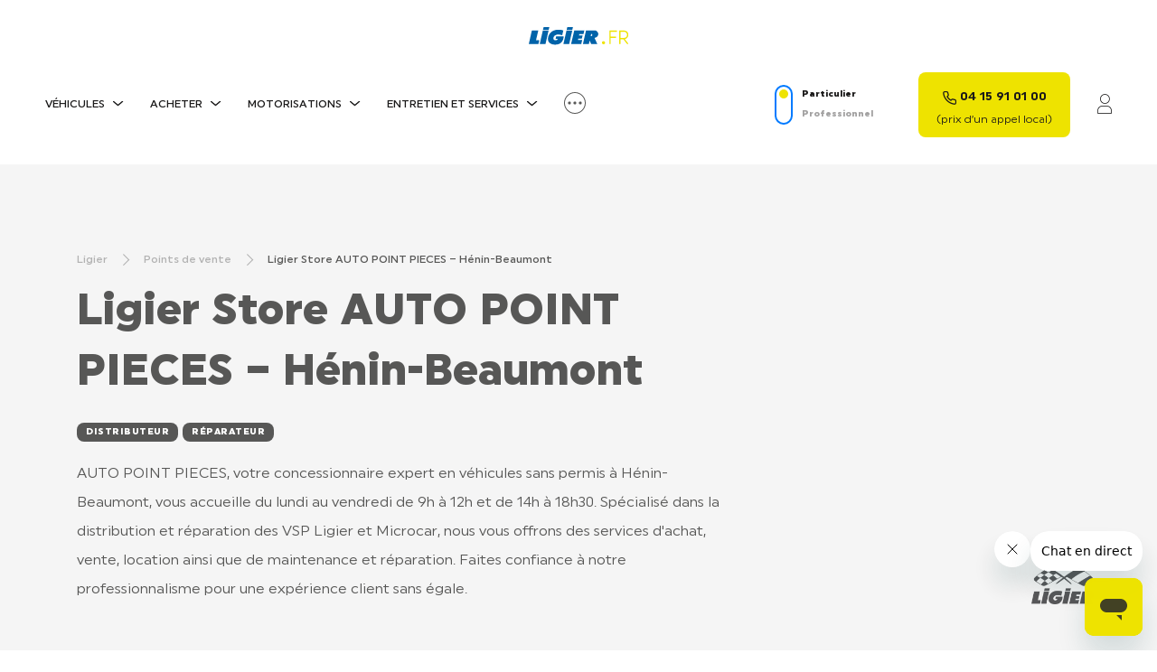

--- FILE ---
content_type: text/html; charset=UTF-8
request_url: https://www.ligier.fr/points-de-vente/auto-point-pieces/
body_size: 18379
content:
<!doctype html>
<html lang="fr-FR">
<head>
  <meta charset="utf-8">
  <meta http-equiv="x-ua-compatible" content="ie=edge">
<script>
var gform;gform||(document.addEventListener("gform_main_scripts_loaded",function(){gform.scriptsLoaded=!0}),window.addEventListener("DOMContentLoaded",function(){gform.domLoaded=!0}),gform={domLoaded:!1,scriptsLoaded:!1,initializeOnLoaded:function(o){gform.domLoaded&&gform.scriptsLoaded?o():!gform.domLoaded&&gform.scriptsLoaded?window.addEventListener("DOMContentLoaded",o):document.addEventListener("gform_main_scripts_loaded",o)},hooks:{action:{},filter:{}},addAction:function(o,n,r,t){gform.addHook("action",o,n,r,t)},addFilter:function(o,n,r,t){gform.addHook("filter",o,n,r,t)},doAction:function(o){gform.doHook("action",o,arguments)},applyFilters:function(o){return gform.doHook("filter",o,arguments)},removeAction:function(o,n){gform.removeHook("action",o,n)},removeFilter:function(o,n,r){gform.removeHook("filter",o,n,r)},addHook:function(o,n,r,t,i){null==gform.hooks[o][n]&&(gform.hooks[o][n]=[]);var e=gform.hooks[o][n];null==i&&(i=n+"_"+e.length),gform.hooks[o][n].push({tag:i,callable:r,priority:t=null==t?10:t})},doHook:function(n,o,r){var t;if(r=Array.prototype.slice.call(r,1),null!=gform.hooks[n][o]&&((o=gform.hooks[n][o]).sort(function(o,n){return o.priority-n.priority}),o.forEach(function(o){"function"!=typeof(t=o.callable)&&(t=window[t]),"action"==n?t.apply(null,r):r[0]=t.apply(null,r)})),"filter"==n)return r[0]},removeHook:function(o,n,t,i){var r;null!=gform.hooks[o][n]&&(r=(r=gform.hooks[o][n]).filter(function(o,n,r){return!!(null!=i&&i!=o.tag||null!=t&&t!=o.priority)}),gform.hooks[o][n]=r)}});
</script>

  <meta name="viewport" content="width=device-width, initial-scale=1, shrink-to-fit=no">
    <title>Ligier Store AUTO POINT PIECES - Hénin-Beaumont</title>
<link rel="alternate" hreflang="fr" href="https://www.ligier.fr/points-de-vente/auto-point-pieces/" />
<link rel="alternate" hreflang="x-default" href="https://www.ligier.fr/points-de-vente/auto-point-pieces/" />

<!-- Google Tag Manager for WordPress by gtm4wp.com -->
<script data-cfasync="false" data-pagespeed-no-defer>
	var gtm4wp_datalayer_name = "dataLayer";
	var dataLayer = dataLayer || [];
</script>
<!-- End Google Tag Manager for WordPress by gtm4wp.com --><meta name="dc.title" content="Ligier Store AUTO POINT PIECES - Hénin-Beaumont">
<meta name="dc.description" content="Achat, vente, location, entretien et réparation voitures sans permis à Hénin Beaumont - Auto point pièces propose une large gamme de VSP neuves ou d&#039;occasion Ligier.">
<meta name="dc.relation" content="https://www.ligier.fr/points-de-vente/auto-point-pieces/">
<meta name="dc.source" content="https://www.ligier.fr/">
<meta name="dc.language" content="fr_FR">
<meta name="description" content="Achat, vente, location, entretien et réparation voitures sans permis à Hénin Beaumont - Auto point pièces propose une large gamme de VSP neuves ou d&#039;occasion Ligier.">
<meta name="robots" content="index, follow, max-snippet:-1, max-image-preview:large, max-video-preview:-1">
<link rel="canonical" href="https://www.ligier.fr/points-de-vente/auto-point-pieces/">
<meta property="og:url" content="https://www.ligier.fr/points-de-vente/auto-point-pieces/">
<meta property="og:site_name" content="Ligier France">
<meta property="og:locale" content="fr_FR">
<meta property="og:type" content="article">
<meta property="article:author" content="https://www.facebook.com/ligier.fr/">
<meta property="article:publisher" content="https://www.facebook.com/ligier.fr/">
<meta property="og:title" content="Ligier Store AUTO POINT PIECES - Hénin-Beaumont">
<meta property="og:description" content="Achat, vente, location, entretien et réparation voitures sans permis à Hénin Beaumont - Auto point pièces propose une large gamme de VSP neuves ou d&#039;occasion Ligier.">
<meta property="og:image" content="https://www.ligier.fr/wp-content/uploads/2021/02/cropped-icon_512x512.a76985.png">
<meta property="og:image:secure_url" content="https://www.ligier.fr/wp-content/uploads/2021/02/cropped-icon_512x512.a76985.png">
<meta property="og:image:width" content="512">
<meta property="og:image:height" content="512">
<meta name="twitter:card" content="summary">
<meta name="twitter:title" content="Ligier Store AUTO POINT PIECES - Hénin-Beaumont">
<meta name="twitter:description" content="Achat, vente, location, entretien et réparation voitures sans permis à Hénin Beaumont - Auto point pièces propose une large gamme de VSP neuves ou d&#039;occasion Ligier.">
<link href='https://fonts.gstatic.com' crossorigin rel='preconnect' />
<link rel='stylesheet' id='sbi_styles-css' href='https://www.ligier.fr/wp-content/plugins/instagram-feed-pro/css/sbi-styles.min.css' media='all' />
<link rel='stylesheet' id='cff_carousel_css-css' href='https://www.ligier.fr/wp-content/plugins/cff-extensions/cff-carousel/css/carousel.css' media='all' />
<link rel='stylesheet' id='ctf_styles-css' href='https://www.ligier.fr/wp-content/plugins/custom-twitter-feeds-pro/css/ctf-styles.min.css' media='all' />
<link rel='stylesheet' id='wpml-blocks-css' href='https://www.ligier.fr/wp-content/plugins/sitepress-multilingual-cms/dist/css/blocks/styles.css' media='all' />
<link rel='stylesheet' id='cff-css' href='https://www.ligier.fr/wp-content/plugins/custom-facebook-feed-pro/assets/css/cff-style.min.css' media='all' />
<style id='wpgb-head-inline-css'>
.wp-grid-builder:not(.wpgb-template),.wpgb-facet{opacity:0.01}.wpgb-facet fieldset{margin:0;padding:0;border:none;outline:none;box-shadow:none}.wpgb-facet fieldset:last-child{margin-bottom:40px;}.wpgb-facet fieldset legend.wpgb-sr-only{height:1px;width:1px}
</style>
<link rel='stylesheet' id='sage/main.css-css' href='https://www.ligier.fr/wp-content/themes/ligier/dist/styles/main_85f9594a.css' media='all' />
<script src="https://www.ligier.fr/wp-includes/js/jquery/jquery.min.js" id="jquery-core-js"></script>
<script src="https://www.ligier.fr/wp-content/themes/ligier/dist/scripts/browser-detect_85f9594a.js" id="sage/browser-detect.js-js"></script>
<link rel='shortlink' href='https://www.ligier.fr/?p=3957' />
<!-- Custom Facebook Feed JS vars -->
<script type="text/javascript">
var cffsiteurl = "https://www.ligier.fr/wp-content/plugins";
var cffajaxurl = "https://www.ligier.fr/wp-admin/admin-ajax.php";


var cfflinkhashtags = "false";
</script>
<noscript><style>.wp-grid-builder .wpgb-card.wpgb-card-hidden .wpgb-card-wrapper{opacity:1!important;visibility:visible!important;transform:none!important}.wpgb-facet {opacity:1!important;pointer-events:auto!important}.wpgb-facet *:not(.wpgb-pagination-facet){display:none}</style></noscript>
<!-- Google Tag Manager for WordPress by gtm4wp.com -->
<!-- GTM Container placement set to footer -->
<script data-cfasync="false" data-pagespeed-no-defer type="text/javascript">
	var dataLayer_content = {"siteID":1,"siteName":"Ligier France","pagePostType":"points-of-sale","pagePostType2":"single-points-of-sale","pagePostAuthor":"lig_superuser"};
	dataLayer.push( dataLayer_content );
</script>
<script data-cfasync="false">
(function(w,d,s,l,i){w[l]=w[l]||[];w[l].push({'gtm.start':
new Date().getTime(),event:'gtm.js'});var f=d.getElementsByTagName(s)[0],
j=d.createElement(s),dl=l!='dataLayer'?'&l='+l:'';j.async=true;j.src=
'//www.googletagmanager.com/gtm.js?id='+i+dl;f.parentNode.insertBefore(j,f);
})(window,document,'script','dataLayer','GTM-K9572CR');
</script>
<!-- End Google Tag Manager for WordPress by gtm4wp.com --><script src="https://www.google.com/recaptcha/api.js"></script>
<style type="text/css" media="screen">
    .header .languages {
        display: none !important;
    }

</style><script>
    dataLayer.push({
        'typeEnvironnement': '',
        'langue': 'FR',
        'typePage': 'Ligier Store AUTO POINT PIECES &#8211; Hénin-Beaumont'
    });

</script>
<link rel="icon" href="https://www.ligier.fr/wp-content/uploads/2021/02/cropped-icon_512x512.a76985-32x32.png" sizes="32x32" />
<link rel="icon" href="https://www.ligier.fr/wp-content/uploads/2021/02/cropped-icon_512x512.a76985-192x192.png" sizes="192x192" />
<link rel="apple-touch-icon" href="https://www.ligier.fr/wp-content/uploads/2021/02/cropped-icon_512x512.a76985-180x180.png" />
<meta name="msapplication-TileImage" content="https://www.ligier.fr/wp-content/uploads/2021/02/cropped-icon_512x512.a76985-270x270.png" />
</head>

<body class="points-of-sale-template-default single single-points-of-sale postid-3957 auto-point-pieces app-data index-data singular-data single-data single-points-of-sale-data single-points-of-sale-auto-point-pieces-data">
    <div class="outdated-browser bg-color--bleu" id="js-outdated-browser">
  <div class="container message-container">
    <p class="tl4">Votre navigateur Web (Internet Explorer) est trop ancien pour faire
      fonctionner ce site de manière optimale.</p>

    <div class="browser-container">
      <p>
        Vous pouvez télécharger l&#039;un de ces navigateurs modernes et gratuits et revenir sur notre site :
      </p>
      <div class="browser-list">
        <a class="lk1" href="https://www.google.com/chrome/" target="_blank">Chrome</a>
        <a class="lk1" href="https://www.mozilla.org/fr/" target="_blank">Firefox</a>
        <a class="lk1" href="https://www.microsoft.com/fr-FR/edge" target="_blank">Microsoft Edge</a>
      </div>
    </div>
  </div>
</div>
  <header class="header ">

  <div class="header__burger">
    <div class="header__burger__lines">
      <div class="line"></div>
      <div class="line"></div>
      <div class="line"></div>
    </div>
  </div>

  <div class="header__logo">
    <a href="https://www.ligier.fr">
                  <img alt=""
        srcset=""
        src="https://www.ligier.fr/wp-content/uploads/2021/03/ligier-withe-logo-vecto.svg" />
                      </a>
  </div>

  <div class="header__menu">

    <a class="header__close" href="#">
      <span class="sr-only">Fermer</span>
    </a>

    <nav class="nav-primary" itemscope="itemscope" itemtype="http://schema.org/SiteNavigationElement">
              <div class="menu-navigation-principale-container"><ul id="menu-navigation-principale" class="nav"><li id="nav-item-355" class="nav-item menu-item menu-item-type-post_type menu-item-object-page dropdown nav-item-355"><a href="https://www.ligier.fr/voiture-sans-permis/" class="dropdown-toggle" data-toggle="dropdown">Véhicules <b class="caret"></b></a><div class="megamenu megamenu--type1">

  <div class="m-nav">
    <button class="active" data-goto-depth="0">Revenir au menu</button>
    <button data-goto-depth="1">Véhicules</button>
  </div>

  <div class="inner">
    <div class="wrapper">

      <div class="tabs-container m-full m-full--show" data-panel-depth="1">
        <div>
          <span>Véhicules</span>

          <ul class="tabs" role="tablist" aria-label="Véhicules">
                                                        <li>
                  <a href="https://www.ligier.fr/voiture-sans-permis/" id="tab-0" role="tab"
                    aria-controls="tabpanel-0" aria-selected="true"
                    tabindex="0" class="tab-item active">
                    Voitures sans permis Diesel
                  </a>
                </li>
                                                                      <li>
                  <a href="https://www.ligier.fr/voiture-sans-permis/electrique/" id="tab-1" role="tab"
                    aria-controls="tabpanel-1" aria-selected="false"
                    tabindex="-1" class="tab-item ">
                    Voitures sans permis Électriques
                  </a>
                </li>
                                    </ul>
        </div>

        <a href="https://www.ligier.fr/voiture-sans-permis/" target="">
          Nos voitures sans permis
        </a>
      </div>

      <div class="tabs-content m-full" data-panel-depth="2">

                            <div class="panel show" id="tabpanel-0" role="tabpanel" tabindex="0"
            aria-labelledby="tab-0">
            <span class="m-header">Voitures sans permis Diesel</span>
            <div class="panel-wrapper">
              <ul>
                                                      <li class="product">
                      <a href="https://www.ligier.fr/product/myli-lab/">
                        <img width="360" height="240" src="https://www.ligier.fr/wp-content/uploads/2023/06/mega-menu-nouvelle-myli-v3-LAB-360x240-1.png" class="image" alt="Ligier Myli LAB" decoding="async" srcset="https://www.ligier.fr/wp-content/uploads/2023/06/mega-menu-nouvelle-myli-v3-LAB-360x240-1.png 360w, https://www.ligier.fr/wp-content/uploads/2023/06/mega-menu-nouvelle-myli-v3-LAB-360x240-1-300x200.png 300w, https://www.ligier.fr/wp-content/uploads/2023/06/mega-menu-nouvelle-myli-v3-LAB-360x240-1-160x107.png 160w, https://www.ligier.fr/wp-content/uploads/2023/06/mega-menu-nouvelle-myli-v3-LAB-360x240-1-150x100.png 150w, https://www.ligier.fr/wp-content/uploads/2023/06/mega-menu-nouvelle-myli-v3-LAB-360x240-1-320x213.png 320w" sizes="(max-width: 360px) 100vw, 360px" />
                        <div class="title-wrapper">
                          <span class="title">Myli LAB REVO D+</span>
                                                      <span class="subtitle">dès 89€ / mois ou 12 499€</span>
                                                  </div>
                      </a>
                    </li>
                                                                        <li class="product">
                      <a href="https://www.ligier.fr/product/myli-max/">
                        <img width="360" height="240" src="https://www.ligier.fr/wp-content/uploads/2023/06/mega-menu-nouvelle-myli-v3-360x240-1.png" class="image" alt="Myli MAX EV" decoding="async" srcset="https://www.ligier.fr/wp-content/uploads/2023/06/mega-menu-nouvelle-myli-v3-360x240-1.png 360w, https://www.ligier.fr/wp-content/uploads/2023/06/mega-menu-nouvelle-myli-v3-360x240-1-300x200.png 300w, https://www.ligier.fr/wp-content/uploads/2023/06/mega-menu-nouvelle-myli-v3-360x240-1-160x107.png 160w, https://www.ligier.fr/wp-content/uploads/2023/06/mega-menu-nouvelle-myli-v3-360x240-1-150x100.png 150w, https://www.ligier.fr/wp-content/uploads/2023/06/mega-menu-nouvelle-myli-v3-360x240-1-320x213.png 320w" sizes="(max-width: 360px) 100vw, 360px" />
                        <div class="title-wrapper">
                          <span class="title">Myli MAX REVO D+</span>
                                                      <span class="subtitle">dès 99€ / mois ou 13 999€</span>
                                                  </div>
                      </a>
                    </li>
                                                                        <li class="product">
                      <a href="https://www.ligier.fr/product/nouvelle-js50/">
                        <img width="360" height="240" src="https://www.ligier.fr/wp-content/uploads/2023/06/mega-menu-nouvelle-js50-v2-360x240-1.png" class="image" alt="nouvelle js50 revo d+ diesel" decoding="async" srcset="https://www.ligier.fr/wp-content/uploads/2023/06/mega-menu-nouvelle-js50-v2-360x240-1.png 360w, https://www.ligier.fr/wp-content/uploads/2023/06/mega-menu-nouvelle-js50-v2-360x240-1-300x200.png 300w, https://www.ligier.fr/wp-content/uploads/2023/06/mega-menu-nouvelle-js50-v2-360x240-1-160x107.png 160w, https://www.ligier.fr/wp-content/uploads/2023/06/mega-menu-nouvelle-js50-v2-360x240-1-150x100.png 150w, https://www.ligier.fr/wp-content/uploads/2023/06/mega-menu-nouvelle-js50-v2-360x240-1-320x213.png 320w" sizes="(max-width: 360px) 100vw, 360px" />
                        <div class="title-wrapper">
                          <span class="title">JS50 REVO D+</span>
                                                      <span class="subtitle">dès 109€ / mois ou 14 999€ </span>
                                                  </div>
                      </a>
                    </li>
                                                </ul>
            </div>

                          <div class="bottom">
                <div>
                  <span>COMMANDEZ EN LIGNE</span>
                  <a class="highlight" href="https://store.ligier.fr/"
                    target="">
                    CONFIGUREZ
                  </a>
                </div>
                <ul>
                                                            <li>
                        <a href="https://www.ligier.fr/offres/" target="">
                          DÉCOUVREZ NOS OFFRES
                        </a>
                      </li>
                                                                                <li>
                        <a href="https://www.ligier.fr/demande-essai/" target="">
                          DEMANDEZ UN ESSAI
                        </a>
                      </li>
                                                      </ul>
              </div>
                      </div>
                            <div class="panel " id="tabpanel-1" role="tabpanel" tabindex="0"
            aria-labelledby="tab-1">
            <span class="m-header">Voitures sans permis Électriques</span>
            <div class="panel-wrapper">
              <ul>
                                                      <li class="product">
                      <a href="https://www.ligier.fr/product/myli-max/">
                        <img width="360" height="240" src="https://www.ligier.fr/wp-content/uploads/2023/06/mega-menu-nouvelle-myli-v3-360x240-1.png" class="image" alt="Myli MAX EV" decoding="async" srcset="https://www.ligier.fr/wp-content/uploads/2023/06/mega-menu-nouvelle-myli-v3-360x240-1.png 360w, https://www.ligier.fr/wp-content/uploads/2023/06/mega-menu-nouvelle-myli-v3-360x240-1-300x200.png 300w, https://www.ligier.fr/wp-content/uploads/2023/06/mega-menu-nouvelle-myli-v3-360x240-1-160x107.png 160w, https://www.ligier.fr/wp-content/uploads/2023/06/mega-menu-nouvelle-myli-v3-360x240-1-150x100.png 150w, https://www.ligier.fr/wp-content/uploads/2023/06/mega-menu-nouvelle-myli-v3-360x240-1-320x213.png 320w" sizes="(max-width: 360px) 100vw, 360px" />
                        <div class="title-wrapper">
                          <span class="title">Myli MAX Électrique</span>
                                                      <span class="subtitle">dès 110€ / mois ou 14 999€ </span>
                                                  </div>
                      </a>
                    </li>
                                                                        <li class="product">
                      <a href="https://www.ligier.fr/product/nouvelle-js50/">
                        <img width="360" height="240" src="https://www.ligier.fr/wp-content/uploads/2023/06/mega-menu-nouvelle-js50-v2-360x240.png" class="image" alt="Nouvelle JS50 électrique" decoding="async" srcset="https://www.ligier.fr/wp-content/uploads/2023/06/mega-menu-nouvelle-js50-v2-360x240.png 360w, https://www.ligier.fr/wp-content/uploads/2023/06/mega-menu-nouvelle-js50-v2-300x200.png 300w, https://www.ligier.fr/wp-content/uploads/2023/06/mega-menu-nouvelle-js50-v2-480x320.png 480w, https://www.ligier.fr/wp-content/uploads/2023/06/mega-menu-nouvelle-js50-v2-160x107.png 160w, https://www.ligier.fr/wp-content/uploads/2023/06/mega-menu-nouvelle-js50-v2-400x267.png 400w, https://www.ligier.fr/wp-content/uploads/2023/06/mega-menu-nouvelle-js50-v2-150x100.png 150w, https://www.ligier.fr/wp-content/uploads/2023/06/mega-menu-nouvelle-js50-v2-320x213.png 320w, https://www.ligier.fr/wp-content/uploads/2023/06/mega-menu-nouvelle-js50-v2.png 600w" sizes="(max-width: 360px) 100vw, 360px" />
                        <div class="title-wrapper">
                          <span class="title">JS50 Électrique</span>
                                                      <span class="subtitle">dès 121€ / mois ou 15 999€</span>
                                                  </div>
                      </a>
                    </li>
                                                </ul>
            </div>

                          <div class="bottom">
                <div>
                  <span>COMMANDEZ EN LIGNE</span>
                  <a class="highlight" href="https://store.ligier.fr/configure?model_id=Myli"
                    target="">
                    CONFIGUREZ
                  </a>
                </div>
                <ul>
                                                            <li>
                        <a href="https://www.ligier.fr/offres/" target="">
                          DÉCOUVREZ NOS OFFRES
                        </a>
                      </li>
                                                                                <li>
                        <a href="https://www.ligier.fr/demande-essai/" target="">
                          DEMANDEZ UN ESSAI
                        </a>
                      </li>
                                                      </ul>
              </div>
                      </div>
              </div>

    </div>
  </div>

</div>
</li>
<li id="nav-item-14669" class="nav-item menu-item menu-item-type-custom menu-item-object-custom dropdown nav-item-14669"><a href="#" class="dropdown-toggle" data-toggle="dropdown">Acheter <b class="caret"></b></a><div class="megamenu megamenu--type1">

  <div class="m-nav">
    <button class="active" data-goto-depth="0">Revenir au menu</button>
    <button data-goto-depth="1">Acheter une voiture sans permis</button>
  </div>

  <div class="inner">
    <div class="wrapper">

      <div class="tabs-container m-full m-full--show" data-panel-depth="1">
        <div>
          <span>Acheter une voiture sans permis</span>

          <ul class="tabs" role="tablist" aria-label="Acheter une voiture sans permis">
                                                        <li>
                  <a href="https://www.ligier.fr/offres/" id="tab-0" role="tab"
                    aria-controls="tabpanel-0" aria-selected="true"
                    tabindex="0" class="tab-item active">
                    Nos Offres du moment
                  </a>
                </li>
                                                                      <li>
                  <a href="https://store.ligier.fr" id="tab-1" role="tab"
                    aria-controls="tabpanel-1" aria-selected="false"
                    tabindex="-1" class="tab-item ">
                    Configurez et commandez
                  </a>
                </li>
                                                                      <li>
                  <a href="https://www.ligier.fr/vehicules-doccasion/" id="tab-2" role="tab"
                    aria-controls="tabpanel-2" aria-selected="false"
                    tabindex="-1" class="tab-item ">
                    Nos véhicules d&#039;occasion
                  </a>
                </li>
                                                                      <li>
                  <a href="https://www.ligier.fr/location/" id="tab-3" role="tab"
                    aria-controls="tabpanel-3" aria-selected="false"
                    tabindex="-1" class="tab-item ">
                    Louer une voiture sans permis
                  </a>
                </li>
                                    </ul>
        </div>

        <a href="https://store.ligier.fr" target="">
          Commandez en ligne
        </a>
      </div>

      <div class="tabs-content m-full" data-panel-depth="2">

                            <div class="panel show" id="tabpanel-0" role="tabpanel" tabindex="0"
            aria-labelledby="tab-0">
            <span class="m-header">Nos Offres du moment</span>
            <div class="panel-wrapper">
              <ul>
                                                      <li class="product">
                      <a href="https://www.ligier.fr/offres/">
                        <img width="360" height="240" src="https://www.ligier.fr/wp-content/uploads/2023/10/mega-menu-financement-1-360x240.png" class="image" alt="financement ligier voiture sans permis" decoding="async" srcset="https://www.ligier.fr/wp-content/uploads/2023/10/mega-menu-financement-1-360x240.png 360w, https://www.ligier.fr/wp-content/uploads/2023/10/mega-menu-financement-1-300x200.png 300w, https://www.ligier.fr/wp-content/uploads/2023/10/mega-menu-financement-1-480x320.png 480w, https://www.ligier.fr/wp-content/uploads/2023/10/mega-menu-financement-1-160x107.png 160w, https://www.ligier.fr/wp-content/uploads/2023/10/mega-menu-financement-1-400x267.png 400w, https://www.ligier.fr/wp-content/uploads/2023/10/mega-menu-financement-1-150x100.png 150w, https://www.ligier.fr/wp-content/uploads/2023/10/mega-menu-financement-1-320x213.png 320w, https://www.ligier.fr/wp-content/uploads/2023/10/mega-menu-financement-1.png 600w" sizes="(max-width: 360px) 100vw, 360px" />
                        <div class="title-wrapper">
                          <span class="title">Offres du moment</span>
                                                      <span class="subtitle">sur nos voitures sans permis</span>
                                                  </div>
                      </a>
                    </li>
                                                                        <li class="product">
                      <a href="https://www.ligier.fr/offres/ligier/">
                        <img width="360" height="240" src="https://www.ligier.fr/wp-content/uploads/2023/06/mega-menu-nouvelle-myli-v3-LAB-360x240-1.png" class="image" alt="Ligier Myli LAB" decoding="async" srcset="https://www.ligier.fr/wp-content/uploads/2023/06/mega-menu-nouvelle-myli-v3-LAB-360x240-1.png 360w, https://www.ligier.fr/wp-content/uploads/2023/06/mega-menu-nouvelle-myli-v3-LAB-360x240-1-300x200.png 300w, https://www.ligier.fr/wp-content/uploads/2023/06/mega-menu-nouvelle-myli-v3-LAB-360x240-1-160x107.png 160w, https://www.ligier.fr/wp-content/uploads/2023/06/mega-menu-nouvelle-myli-v3-LAB-360x240-1-150x100.png 150w, https://www.ligier.fr/wp-content/uploads/2023/06/mega-menu-nouvelle-myli-v3-LAB-360x240-1-320x213.png 320w" sizes="(max-width: 360px) 100vw, 360px" />
                        <div class="title-wrapper">
                          <span class="title">Offres financement Ligier</span>
                                                      <span class="subtitle">dès 89€ / mois</span>
                                                  </div>
                      </a>
                    </li>
                                                </ul>
            </div>

                          <div class="bottom">
                <div>
                  <span>COMMANDEZ EN LIGNE</span>
                  <a class="highlight" href="https://store.ligier.fr"
                    target="">
                    CONFIGUREZ
                  </a>
                </div>
                <ul>
                                                            <li>
                        <a href="https://www.ligier.fr/demande-essai/" target="">
                          DEMANDEZ UN ESSAI
                        </a>
                      </li>
                                                                                <li>
                        <a href="https://www.ligier.fr/reseau/" target="">
                          NOTRE RÉSEAU
                        </a>
                      </li>
                                                      </ul>
              </div>
                      </div>
                            <div class="panel " id="tabpanel-1" role="tabpanel" tabindex="0"
            aria-labelledby="tab-1">
            <span class="m-header">Configurez et commandez</span>
            <div class="panel-wrapper">
              <ul>
                                                      <li class="product">
                      <a href="https://www.ligier.fr/commande-en-ligne/">
                        <img width="360" height="240" src="https://www.ligier.fr/wp-content/uploads/2023/10/megamenu-commande-360x240.png" class="image" alt="" decoding="async" srcset="https://www.ligier.fr/wp-content/uploads/2023/10/megamenu-commande-360x240.png 360w, https://www.ligier.fr/wp-content/uploads/2023/10/megamenu-commande-300x200.png 300w, https://www.ligier.fr/wp-content/uploads/2023/10/megamenu-commande.png 600w, https://www.ligier.fr/wp-content/uploads/2023/10/megamenu-commande-480x320.png 480w, https://www.ligier.fr/wp-content/uploads/2023/10/megamenu-commande-160x107.png 160w, https://www.ligier.fr/wp-content/uploads/2023/10/megamenu-commande-400x267.png 400w, https://www.ligier.fr/wp-content/uploads/2023/10/megamenu-commande-150x100.png 150w, https://www.ligier.fr/wp-content/uploads/2023/10/megamenu-commande-320x213.png 320w" sizes="(max-width: 360px) 100vw, 360px" />
                        <div class="title-wrapper">
                          <span class="title">Configurez et commandez</span>
                                                      <span class="subtitle">Rapide et sécurisé</span>
                                                  </div>
                      </a>
                    </li>
                                                </ul>
            </div>

                          <div class="bottom">
                <div>
                  <span>COMMANDEZ EN LIGNE</span>
                  <a class="highlight" href="https://store.ligier.fr"
                    target="">
                    CONFIGUREZ
                  </a>
                </div>
                <ul>
                                                            <li>
                        <a href="https://www.ligier.fr/demande-essai/" target="">
                          DEMANDEZ UN ESSAI
                        </a>
                      </li>
                                                                                <li>
                        <a href="https://www.ligier.fr/reseau/" target="">
                          NOTRE RÉSEAU
                        </a>
                      </li>
                                                      </ul>
              </div>
                      </div>
                            <div class="panel " id="tabpanel-2" role="tabpanel" tabindex="0"
            aria-labelledby="tab-2">
            <span class="m-header">Nos véhicules d&#039;occasion</span>
            <div class="panel-wrapper">
              <ul>
                                                      <li class="product">
                      <a href="https://www.ligier.fr/vehicules-doccasion/">
                        <img width="360" height="240" src="https://www.ligier.fr/wp-content/uploads/2023/10/megamenu-occasion-360x240.png" class="image" alt="" decoding="async" srcset="https://www.ligier.fr/wp-content/uploads/2023/10/megamenu-occasion-360x240.png 360w, https://www.ligier.fr/wp-content/uploads/2023/10/megamenu-occasion-300x200.png 300w, https://www.ligier.fr/wp-content/uploads/2023/10/megamenu-occasion.png 600w, https://www.ligier.fr/wp-content/uploads/2023/10/megamenu-occasion-480x320.png 480w, https://www.ligier.fr/wp-content/uploads/2023/10/megamenu-occasion-160x107.png 160w, https://www.ligier.fr/wp-content/uploads/2023/10/megamenu-occasion-400x267.png 400w, https://www.ligier.fr/wp-content/uploads/2023/10/megamenu-occasion-150x100.png 150w, https://www.ligier.fr/wp-content/uploads/2023/10/megamenu-occasion-320x213.png 320w" sizes="(max-width: 360px) 100vw, 360px" />
                        <div class="title-wrapper">
                          <span class="title">Ligier Occasions</span>
                                                      <span class="subtitle">Découvrez le stock</span>
                                                  </div>
                      </a>
                    </li>
                                                                        <li class="product">
                      <a href="https://www.ligier.fr/reseau/">
                        <img width="360" height="240" src="https://www.ligier.fr/wp-content/uploads/2023/10/megamenu-reseau-360x240.png" class="image" alt="" decoding="async" srcset="https://www.ligier.fr/wp-content/uploads/2023/10/megamenu-reseau-360x240.png 360w, https://www.ligier.fr/wp-content/uploads/2023/10/megamenu-reseau-300x200.png 300w, https://www.ligier.fr/wp-content/uploads/2023/10/megamenu-reseau.png 600w, https://www.ligier.fr/wp-content/uploads/2023/10/megamenu-reseau-480x320.png 480w, https://www.ligier.fr/wp-content/uploads/2023/10/megamenu-reseau-160x107.png 160w, https://www.ligier.fr/wp-content/uploads/2023/10/megamenu-reseau-400x267.png 400w, https://www.ligier.fr/wp-content/uploads/2023/10/megamenu-reseau-150x100.png 150w, https://www.ligier.fr/wp-content/uploads/2023/10/megamenu-reseau-320x213.png 320w" sizes="(max-width: 360px) 100vw, 360px" />
                        <div class="title-wrapper">
                          <span class="title">Notre réseau</span>
                                                      <span class="subtitle">Nos partenaires à votre service</span>
                                                  </div>
                      </a>
                    </li>
                                                </ul>
            </div>

                          <div class="bottom">
                <div>
                  <span>COMMANDEZ EN LIGNE</span>
                  <a class="highlight" href="https://store.ligier.fr"
                    target="">
                    CONFIGUREZ
                  </a>
                </div>
                <ul>
                                                            <li>
                        <a href="https://www.ligier.fr/demande-essai/" target="">
                          DEMANDEZ UN ESSAI
                        </a>
                      </li>
                                                                                <li>
                        <a href="https://www.ligier.fr/reseau/" target="">
                          NOTRE RÉSEAU
                        </a>
                      </li>
                                                      </ul>
              </div>
                      </div>
                            <div class="panel " id="tabpanel-3" role="tabpanel" tabindex="0"
            aria-labelledby="tab-3">
            <span class="m-header">Louer une voiture sans permis</span>
            <div class="panel-wrapper">
              <ul>
                                                      <li class="product">
                      <a href="https://www.ligier.fr/location/">
                        <img width="360" height="240" src="https://www.ligier.fr/wp-content/uploads/2023/10/mega-menu-rent-360x240.png" class="image" alt="nouvelle ligier myli rent" decoding="async" srcset="https://www.ligier.fr/wp-content/uploads/2023/10/mega-menu-rent-360x240.png 360w, https://www.ligier.fr/wp-content/uploads/2023/10/mega-menu-rent-300x200.png 300w, https://www.ligier.fr/wp-content/uploads/2023/10/mega-menu-rent-480x320.png 480w, https://www.ligier.fr/wp-content/uploads/2023/10/mega-menu-rent-160x107.png 160w, https://www.ligier.fr/wp-content/uploads/2023/10/mega-menu-rent-400x267.png 400w, https://www.ligier.fr/wp-content/uploads/2023/10/mega-menu-rent-150x100.png 150w, https://www.ligier.fr/wp-content/uploads/2023/10/mega-menu-rent-320x213.png 320w, https://www.ligier.fr/wp-content/uploads/2023/10/mega-menu-rent.png 600w" sizes="(max-width: 360px) 100vw, 360px" />
                        <div class="title-wrapper">
                          <span class="title">Ligier Rent</span>
                                                      <span class="subtitle">Location d&#039;1 jour à 6 mois</span>
                                                  </div>
                      </a>
                    </li>
                                                </ul>
            </div>

                          <div class="bottom">
                <div>
                  <span>LOCATION EN LIGNE</span>
                  <a class="highlight" href="http://ligier-rent.fr"
                    target="_blank">
                    LOUEZ
                  </a>
                </div>
                <ul>
                                                            <li>
                        <a href="https://www.ligier.fr/demande-essai/" target="">
                          DEMANDEZ UN ESSAI
                        </a>
                      </li>
                                                                                <li>
                        <a href="https://www.ligier.fr/reseau/" target="">
                          NOTRE RÉSEAU
                        </a>
                      </li>
                                                      </ul>
              </div>
                      </div>
              </div>

    </div>
  </div>

</div>
</li>
<li id="nav-item-13542" class="nav-item menu-item menu-item-type-post_type menu-item-object-page dropdown nav-item-13542"><a href="https://www.ligier.fr/voiture-sans-permis/electrique/" class="dropdown-toggle" data-toggle="dropdown">Motorisations <b class="caret"></b></a><div class="megamenu megamenu--type1">

  <div class="m-nav">
    <button class="active" data-goto-depth="0">Revenir au menu</button>
    <button data-goto-depth="1">Motorisations</button>
  </div>

  <div class="inner">
    <div class="wrapper">

      <div class="tabs-container m-full m-full--show" data-panel-depth="1">
        <div>
          <span>Motorisations</span>

          <ul class="tabs" role="tablist" aria-label="Motorisations">
                                                        <li>
                  <a href="https://www.ligier.fr/voiture-sans-permis/diesel/" id="tab-0" role="tab"
                    aria-controls="tabpanel-0" aria-selected="true"
                    tabindex="0" class="tab-item active">
                    Motorisation Diesel REVO D+
                  </a>
                </li>
                                                                      <li>
                  <a href="https://www.ligier.fr/voiture-sans-permis/electrique/" id="tab-1" role="tab"
                    aria-controls="tabpanel-1" aria-selected="false"
                    tabindex="-1" class="tab-item ">
                    Motorisation Électrique
                  </a>
                </li>
                                    </ul>
        </div>

        <a href="https://www.ligier.fr/voiture-sans-permis/" target="">
          Tous les véhicules
        </a>
      </div>

      <div class="tabs-content m-full" data-panel-depth="2">

                            <div class="panel show" id="tabpanel-0" role="tabpanel" tabindex="0"
            aria-labelledby="tab-0">
            <span class="m-header">Motorisation Diesel REVO D+</span>
            <div class="panel-wrapper">
              <ul>
                                                      <li class="product">
                      <a href="https://www.ligier.fr/motorisations/">
                        <img width="360" height="240" src="https://www.ligier.fr/wp-content/uploads/2023/06/megamenu-revo-d-360x240.jpg" class="image" alt="" decoding="async" srcset="https://www.ligier.fr/wp-content/uploads/2023/06/megamenu-revo-d-360x240.jpg 360w, https://www.ligier.fr/wp-content/uploads/2023/06/megamenu-revo-d-300x200.jpg 300w, https://www.ligier.fr/wp-content/uploads/2023/06/megamenu-revo-d-480x320.jpg 480w, https://www.ligier.fr/wp-content/uploads/2023/06/megamenu-revo-d-160x107.jpg 160w, https://www.ligier.fr/wp-content/uploads/2023/06/megamenu-revo-d-400x267.jpg 400w, https://www.ligier.fr/wp-content/uploads/2023/06/megamenu-revo-d-150x100.jpg 150w, https://www.ligier.fr/wp-content/uploads/2023/06/megamenu-revo-d-320x213.jpg 320w, https://www.ligier.fr/wp-content/uploads/2023/06/megamenu-revo-d.jpg 600w" sizes="(max-width: 360px) 100vw, 360px" />
                        <div class="title-wrapper">
                          <span class="title">REVO D+</span>
                                                      <span class="subtitle">La nouvelle référence</span>
                                                  </div>
                      </a>
                    </li>
                                                                        <li class="product">
                      <a href="https://www.ligier.fr/voiture-sans-permis/diesel/performances-moteur/">
                        <img width="360" height="240" src="https://www.ligier.fr/wp-content/uploads/2023/06/menu-performances-revo-d.jpg" class="image" alt="Performances moteur diesel REVO D+" decoding="async" srcset="https://www.ligier.fr/wp-content/uploads/2023/06/menu-performances-revo-d.jpg 360w, https://www.ligier.fr/wp-content/uploads/2023/06/menu-performances-revo-d-300x200.jpg 300w, https://www.ligier.fr/wp-content/uploads/2023/06/menu-performances-revo-d-160x107.jpg 160w, https://www.ligier.fr/wp-content/uploads/2023/06/menu-performances-revo-d-150x100.jpg 150w, https://www.ligier.fr/wp-content/uploads/2023/06/menu-performances-revo-d-320x213.jpg 320w" sizes="(max-width: 360px) 100vw, 360px" />
                        <div class="title-wrapper">
                          <span class="title">Performances</span>
                                                      <span class="subtitle">Inégalées sur le marché</span>
                                                  </div>
                      </a>
                    </li>
                                                                        <li class="product">
                      <a href="https://www.ligier.fr/voiture-sans-permis/diesel/moteur-plus-economique-moins-de-consommation/">
                        <img width="360" height="240" src="https://www.ligier.fr/wp-content/uploads/2023/06/menu-economies-revo-d.jpg" class="image" alt="Economie moteur diesel Ligier" decoding="async" srcset="https://www.ligier.fr/wp-content/uploads/2023/06/menu-economies-revo-d.jpg 360w, https://www.ligier.fr/wp-content/uploads/2023/06/menu-economies-revo-d-300x200.jpg 300w, https://www.ligier.fr/wp-content/uploads/2023/06/menu-economies-revo-d-160x107.jpg 160w, https://www.ligier.fr/wp-content/uploads/2023/06/menu-economies-revo-d-150x100.jpg 150w, https://www.ligier.fr/wp-content/uploads/2023/06/menu-economies-revo-d-320x213.jpg 320w" sizes="(max-width: 360px) 100vw, 360px" />
                        <div class="title-wrapper">
                          <span class="title">+ d&#039;économies</span>
                                                      <span class="subtitle">Moins de consommation</span>
                                                  </div>
                      </a>
                    </li>
                                                                        <li class="product">
                      <a href="https://www.ligier.fr/voiture-sans-permis/diesel/revo-d-le-plaisir-de-conduite-ultime/">
                        <img width="360" height="240" src="https://www.ligier.fr/wp-content/uploads/2023/06/mega-menu-confort.png" class="image" alt="menu confort ligier" decoding="async" srcset="https://www.ligier.fr/wp-content/uploads/2023/06/mega-menu-confort.png 360w, https://www.ligier.fr/wp-content/uploads/2023/06/mega-menu-confort-300x200.png 300w, https://www.ligier.fr/wp-content/uploads/2023/06/mega-menu-confort-160x107.png 160w, https://www.ligier.fr/wp-content/uploads/2023/06/mega-menu-confort-150x100.png 150w, https://www.ligier.fr/wp-content/uploads/2023/06/mega-menu-confort-320x213.png 320w" sizes="(max-width: 360px) 100vw, 360px" />
                        <div class="title-wrapper">
                          <span class="title">Confort</span>
                                                      <span class="subtitle">Ultra silencieux</span>
                                                  </div>
                      </a>
                    </li>
                                                                        <li class="product">
                      <a href="https://www.ligier.fr/voiture-sans-permis/diesel/technologies-moteur-diesel/">
                        <img width="360" height="240" src="https://www.ligier.fr/wp-content/uploads/2023/06/mega-menu-tech.png" class="image" alt="ligier technologies" decoding="async" srcset="https://www.ligier.fr/wp-content/uploads/2023/06/mega-menu-tech.png 360w, https://www.ligier.fr/wp-content/uploads/2023/06/mega-menu-tech-300x200.png 300w, https://www.ligier.fr/wp-content/uploads/2023/06/mega-menu-tech-160x107.png 160w, https://www.ligier.fr/wp-content/uploads/2023/06/mega-menu-tech-150x100.png 150w, https://www.ligier.fr/wp-content/uploads/2023/06/mega-menu-tech-320x213.png 320w" sizes="(max-width: 360px) 100vw, 360px" />
                        <div class="title-wrapper">
                          <span class="title">Technologies</span>
                                                      <span class="subtitle">Efficacité et Fiabilité</span>
                                                  </div>
                      </a>
                    </li>
                                                </ul>
            </div>

                          <div class="bottom">
                <div>
                  <span>COMMANDEZ EN LIGNE</span>
                  <a class="highlight" href="https://store.ligier.fr"
                    target="_blank">
                    CONFIGUREZ
                  </a>
                </div>
                <ul>
                                                            <li>
                        <a href="https://www.ligier.fr/offres/" target="">
                          DÉCOUVREZ NOS OFFRES
                        </a>
                      </li>
                                                                                <li>
                        <a href="https://www.ligier.fr/demande-essai/" target="">
                          DEMANDEZ UN ESSAI
                        </a>
                      </li>
                                                      </ul>
              </div>
                      </div>
                            <div class="panel " id="tabpanel-1" role="tabpanel" tabindex="0"
            aria-labelledby="tab-1">
            <span class="m-header">Motorisation Électrique</span>
            <div class="panel-wrapper">
              <ul>
                                                      <li class="product">
                      <a href="https://www.ligier.fr/voiture-sans-permis/electrique/comment-preserver-lautonomie-dune-voiture-sans-permis-electrique/">
                        <img width="360" height="240" src="https://www.ligier.fr/wp-content/uploads/2023/06/IMG_0074-360x240.png" class="image" alt="voiture sans permis electrique vs thermique" decoding="async" srcset="https://www.ligier.fr/wp-content/uploads/2023/06/IMG_0074-360x240.png 360w, https://www.ligier.fr/wp-content/uploads/2023/06/IMG_0074-300x200.png 300w, https://www.ligier.fr/wp-content/uploads/2023/06/IMG_0074.png 600w, https://www.ligier.fr/wp-content/uploads/2023/06/IMG_0074-480x320.png 480w, https://www.ligier.fr/wp-content/uploads/2023/06/IMG_0074-160x107.png 160w, https://www.ligier.fr/wp-content/uploads/2023/06/IMG_0074-400x267.png 400w, https://www.ligier.fr/wp-content/uploads/2023/06/IMG_0074-150x100.png 150w, https://www.ligier.fr/wp-content/uploads/2023/06/IMG_0074-320x213.png 320w" sizes="(max-width: 360px) 100vw, 360px" />
                        <div class="title-wrapper">
                          <span class="title">Autonomie</span>
                                                      <span class="subtitle">Conseils</span>
                                                  </div>
                      </a>
                    </li>
                                                                        <li class="product">
                      <a href="https://www.ligier.fr/voiture-sans-permis/electrique/comment-recharger-la-batterie-dune-voiture-sans-permis-electrique/">
                        <img width="360" height="240" src="https://www.ligier.fr/wp-content/uploads/2023/06/mega-menu-recharge.png" class="image" alt="mega menu recharge ligier js50 voiture sans permis" decoding="async" srcset="https://www.ligier.fr/wp-content/uploads/2023/06/mega-menu-recharge.png 360w, https://www.ligier.fr/wp-content/uploads/2023/06/mega-menu-recharge-300x200.png 300w, https://www.ligier.fr/wp-content/uploads/2023/06/mega-menu-recharge-160x107.png 160w, https://www.ligier.fr/wp-content/uploads/2023/06/mega-menu-recharge-150x100.png 150w, https://www.ligier.fr/wp-content/uploads/2023/06/mega-menu-recharge-320x213.png 320w" sizes="(max-width: 360px) 100vw, 360px" />
                        <div class="title-wrapper">
                          <span class="title">Recharge</span>
                                                      <span class="subtitle">électrique</span>
                                                  </div>
                      </a>
                    </li>
                                                                        <li class="product">
                      <a href="https://www.ligier.fr/voiture-sans-permis/electrique/voiture-electrique-vs-thermique-quel-cout-a-lachat-et-au-quotidien/">
                        <img width="360" height="240" src="https://www.ligier.fr/wp-content/uploads/2023/06/mm-autonomie-360x240.jpg" class="image" alt="" decoding="async" srcset="https://www.ligier.fr/wp-content/uploads/2023/06/mm-autonomie-360x240.jpg 360w, https://www.ligier.fr/wp-content/uploads/2023/06/mm-autonomie-300x200.jpg 300w, https://www.ligier.fr/wp-content/uploads/2023/06/mm-autonomie-480x320.jpg 480w, https://www.ligier.fr/wp-content/uploads/2023/06/mm-autonomie-160x107.jpg 160w, https://www.ligier.fr/wp-content/uploads/2023/06/mm-autonomie-400x267.jpg 400w, https://www.ligier.fr/wp-content/uploads/2023/06/mm-autonomie-150x100.jpg 150w, https://www.ligier.fr/wp-content/uploads/2023/06/mm-autonomie-320x213.jpg 320w, https://www.ligier.fr/wp-content/uploads/2023/06/mm-autonomie.jpg 600w" sizes="(max-width: 360px) 100vw, 360px" />
                        <div class="title-wrapper">
                          <span class="title">Comparatif</span>
                                                      <span class="subtitle">Carburants</span>
                                                  </div>
                      </a>
                    </li>
                                                                        <li class="product">
                      <a href="https://www.ligier.fr/voiture-sans-permis/electrique/quel-entretien-pour-une-voiture-sans-permis-electrique/">
                        <img width="360" height="240" src="https://www.ligier.fr/wp-content/uploads/2023/06/mm-aides-360x240.jpg" class="image" alt="" decoding="async" srcset="https://www.ligier.fr/wp-content/uploads/2023/06/mm-aides-360x240.jpg 360w, https://www.ligier.fr/wp-content/uploads/2023/06/mm-aides-300x200.jpg 300w, https://www.ligier.fr/wp-content/uploads/2023/06/mm-aides-480x320.jpg 480w, https://www.ligier.fr/wp-content/uploads/2023/06/mm-aides-160x107.jpg 160w, https://www.ligier.fr/wp-content/uploads/2023/06/mm-aides-400x267.jpg 400w, https://www.ligier.fr/wp-content/uploads/2023/06/mm-aides-150x100.jpg 150w, https://www.ligier.fr/wp-content/uploads/2023/06/mm-aides-320x213.jpg 320w, https://www.ligier.fr/wp-content/uploads/2023/06/mm-aides.jpg 600w" sizes="(max-width: 360px) 100vw, 360px" />
                        <div class="title-wrapper">
                          <span class="title">Entretien</span>
                                                      <span class="subtitle">électrique</span>
                                                  </div>
                      </a>
                    </li>
                                                                        <li class="product">
                      <a href="https://www.ligier.fr/voiture-sans-permis/electrique/aides-achat-voiture-sans-permis-electrique/">
                        <img width="360" height="240" src="https://www.ligier.fr/wp-content/uploads/2023/06/mm-entretien-360x240.jpg" class="image" alt="Entretien voiture sans permis Ligier" decoding="async" srcset="https://www.ligier.fr/wp-content/uploads/2023/06/mm-entretien-360x240.jpg 360w, https://www.ligier.fr/wp-content/uploads/2023/06/mm-entretien-300x200.jpg 300w, https://www.ligier.fr/wp-content/uploads/2023/06/mm-entretien-480x320.jpg 480w, https://www.ligier.fr/wp-content/uploads/2023/06/mm-entretien-160x107.jpg 160w, https://www.ligier.fr/wp-content/uploads/2023/06/mm-entretien-400x267.jpg 400w, https://www.ligier.fr/wp-content/uploads/2023/06/mm-entretien-150x100.jpg 150w, https://www.ligier.fr/wp-content/uploads/2023/06/mm-entretien-320x213.jpg 320w, https://www.ligier.fr/wp-content/uploads/2023/06/mm-entretien.jpg 600w" sizes="(max-width: 360px) 100vw, 360px" />
                        <div class="title-wrapper">
                          <span class="title">Aides</span>
                                                      <span class="subtitle">électriques</span>
                                                  </div>
                      </a>
                    </li>
                                                                        <li class="product">
                      <a href="https://www.ligier.fr/voiture-sans-permis/electrique/comment-prolonger-duree-de-vie-sans-permis-electrique/">
                        <img width="360" height="240" src="https://www.ligier.fr/wp-content/uploads/2023/06/mega-menu-conseils.png" class="image" alt="mega menu ligier conseils" decoding="async" srcset="https://www.ligier.fr/wp-content/uploads/2023/06/mega-menu-conseils.png 360w, https://www.ligier.fr/wp-content/uploads/2023/06/mega-menu-conseils-300x200.png 300w, https://www.ligier.fr/wp-content/uploads/2023/06/mega-menu-conseils-160x107.png 160w, https://www.ligier.fr/wp-content/uploads/2023/06/mega-menu-conseils-150x100.png 150w, https://www.ligier.fr/wp-content/uploads/2023/06/mega-menu-conseils-320x213.png 320w" sizes="(max-width: 360px) 100vw, 360px" />
                        <div class="title-wrapper">
                          <span class="title">Conseils</span>
                                                      <span class="subtitle">d&#039;utilisation</span>
                                                  </div>
                      </a>
                    </li>
                                                                        <li class="product">
                      <a href="https://www.ligier.fr/voiture-sans-permis/electrique/quelles-economies-peut-on-realiser-avec-une-voiture-sans-permis-electrique/">
                        <img width="360" height="240" src="https://www.ligier.fr/wp-content/uploads/2023/06/mm-comparatifs-360x240.jpg" class="image" alt="" decoding="async" srcset="https://www.ligier.fr/wp-content/uploads/2023/06/mm-comparatifs-360x240.jpg 360w, https://www.ligier.fr/wp-content/uploads/2023/06/mm-comparatifs-300x200.jpg 300w, https://www.ligier.fr/wp-content/uploads/2023/06/mm-comparatifs-480x320.jpg 480w, https://www.ligier.fr/wp-content/uploads/2023/06/mm-comparatifs-160x107.jpg 160w, https://www.ligier.fr/wp-content/uploads/2023/06/mm-comparatifs-400x267.jpg 400w, https://www.ligier.fr/wp-content/uploads/2023/06/mm-comparatifs-150x100.jpg 150w, https://www.ligier.fr/wp-content/uploads/2023/06/mm-comparatifs-320x213.jpg 320w, https://www.ligier.fr/wp-content/uploads/2023/06/mm-comparatifs.jpg 600w" sizes="(max-width: 360px) 100vw, 360px" />
                        <div class="title-wrapper">
                          <span class="title">Économies</span>
                                                      <span class="subtitle">Usage</span>
                                                  </div>
                      </a>
                    </li>
                                                </ul>
            </div>

                          <div class="bottom">
                <div>
                  <span>COMMANDEZ EN LIGNE</span>
                  <a class="highlight" href="https://store.ligier.fr"
                    target="">
                    CONFIGUREZ
                  </a>
                </div>
                <ul>
                                                            <li>
                        <a href="https://www.ligier.fr/offres/" target="">
                          DÉCOUVREZ NOS OFFRES
                        </a>
                      </li>
                                                                                <li>
                        <a href="https://www.ligier.fr/demande-essai/" target="">
                          DEMANDEZ UN ESSAI
                        </a>
                      </li>
                                                      </ul>
              </div>
                      </div>
              </div>

    </div>
  </div>

</div>
</li>
<li id="nav-item-16284" class="nav-item menu-item menu-item-type-custom menu-item-object-custom dropdown nav-item-16284"><a href="#" class="dropdown-toggle" data-toggle="dropdown">Entretien et services <b class="caret"></b></a><div class="megamenu megamenu--type1">

  <div class="m-nav">
    <button class="active" data-goto-depth="0">Revenir au menu</button>
    <button data-goto-depth="1">Entretien et services</button>
  </div>

  <div class="inner">
    <div class="wrapper">

      <div class="tabs-container m-full m-full--show" data-panel-depth="1">
        <div>
          <span>Entretien et services</span>

          <ul class="tabs" role="tablist" aria-label="Entretien et services">
                                                        <li>
                  <a href="https://www.ligier.fr/apres-vente/garantie-constructeur/" id="tab-0" role="tab"
                    aria-controls="tabpanel-0" aria-selected="true"
                    tabindex="0" class="tab-item active">
                    Nos garanties
                  </a>
                </li>
                                                                      <li>
                  <a href="https://www.ligier.fr/apres-vente/assistance/" id="tab-1" role="tab"
                    aria-controls="tabpanel-1" aria-selected="false"
                    tabindex="-1" class="tab-item ">
                    Assistance
                  </a>
                </li>
                                                                      <li>
                  <a href="https://www.ligier.fr/apres-vente/entretien/" id="tab-2" role="tab"
                    aria-controls="tabpanel-2" aria-selected="false"
                    tabindex="-1" class="tab-item ">
                    Entretien
                  </a>
                </li>
                                                                      <li>
                  <a href="https://www.ligier.fr/location/" id="tab-3" role="tab"
                    aria-controls="tabpanel-3" aria-selected="false"
                    tabindex="-1" class="tab-item ">
                    Location
                  </a>
                </li>
                                                                      <li>
                  <a href="https://www.ligier.fr/financement-et-assurance/" id="tab-4" role="tab"
                    aria-controls="tabpanel-4" aria-selected="false"
                    tabindex="-1" class="tab-item ">
                    Financement
                  </a>
                </li>
                                                                      <li>
                  <a href="https://www.ligier.fr/financement-et-assurance/assurance/" id="tab-5" role="tab"
                    aria-controls="tabpanel-5" aria-selected="false"
                    tabindex="-1" class="tab-item ">
                    Ligier Assurance
                  </a>
                </li>
                                                                      <li>
                  <a href="https://www.ligier.fr/apres-vente/controle-technique/" id="tab-6" role="tab"
                    aria-controls="tabpanel-6" aria-selected="false"
                    tabindex="-1" class="tab-item ">
                    Contrôle technique
                  </a>
                </li>
                                    </ul>
        </div>

        <a href="https://www.ligier.fr/apres-vente/" target="">
          Entretien et services
        </a>
      </div>

      <div class="tabs-content m-full" data-panel-depth="2">

                            <div class="panel show" id="tabpanel-0" role="tabpanel" tabindex="0"
            aria-labelledby="tab-0">
            <span class="m-header">Nos garanties</span>
            <div class="panel-wrapper">
              <ul>
                                                      <li class="product">
                      <a href="https://www.ligier.fr/apres-vente/garantie-constructeur/">
                        <img width="360" height="240" src="https://www.ligier.fr/wp-content/uploads/2024/02/Garantie-megamenu-360x240.jpg" class="image" alt="Garantie constructeur voiture sans permis Ligier" decoding="async" srcset="https://www.ligier.fr/wp-content/uploads/2024/02/Garantie-megamenu-360x240.jpg 360w, https://www.ligier.fr/wp-content/uploads/2024/02/Garantie-megamenu-300x200.jpg 300w, https://www.ligier.fr/wp-content/uploads/2024/02/Garantie-megamenu.jpg 600w, https://www.ligier.fr/wp-content/uploads/2024/02/Garantie-megamenu-480x320.jpg 480w, https://www.ligier.fr/wp-content/uploads/2024/02/Garantie-megamenu-160x107.jpg 160w, https://www.ligier.fr/wp-content/uploads/2024/02/Garantie-megamenu-400x267.jpg 400w, https://www.ligier.fr/wp-content/uploads/2024/02/Garantie-megamenu-150x100.jpg 150w, https://www.ligier.fr/wp-content/uploads/2024/02/Garantie-megamenu-320x213.jpg 320w" sizes="(max-width: 360px) 100vw, 360px" />
                        <div class="title-wrapper">
                          <span class="title">Garantie constructeur</span>
                                                      <span class="subtitle">2 ans sur tous nos véhicules</span>
                                                  </div>
                      </a>
                    </li>
                                                                        <li class="product">
                      <a href="https://www.ligier.fr/apres-vente/extension-garantie/">
                        <img width="290" height="193" src="https://www.ligier.fr/wp-content/uploads/2024/02/js50-location.jpg" class="image" alt="" decoding="async" srcset="https://www.ligier.fr/wp-content/uploads/2024/02/js50-location.jpg 290w, https://www.ligier.fr/wp-content/uploads/2024/02/js50-location-160x106.jpg 160w, https://www.ligier.fr/wp-content/uploads/2024/02/js50-location-150x100.jpg 150w" sizes="(max-width: 290px) 100vw, 290px" />
                        <div class="title-wrapper">
                          <span class="title">Nos extensions de garantie</span>
                                                      <span class="subtitle">Avec assistance Premium</span>
                                                  </div>
                      </a>
                    </li>
                                                </ul>
            </div>

                          <div class="bottom">
                <div>
                  <span>NOS ATELIERS</span>
                  <a class="highlight" href="https://www.ligier.fr/reseau/"
                    target="">
                    Prenez RDV
                  </a>
                </div>
                <ul>
                                                            <li>
                        <a href="https://www.ligier.fr/apres-vente/garantie-constructeur/" target="">
                          GARANTIE CONSTRUCTEUR 2 ANS
                        </a>
                      </li>
                                                      </ul>
              </div>
                      </div>
                            <div class="panel " id="tabpanel-1" role="tabpanel" tabindex="0"
            aria-labelledby="tab-1">
            <span class="m-header">Assistance</span>
            <div class="panel-wrapper">
              <ul>
                                                      <li class="product">
                      <a href="https://www.ligier.fr/apres-vente/assistance/">
                        <img width="360" height="240" src="https://www.ligier.fr/wp-content/uploads/2024/02/Assistance-megamenu-360x240.jpg" class="image" alt="ligier assistance 2 ans garantie constructeur voiture sans permis" decoding="async" srcset="https://www.ligier.fr/wp-content/uploads/2024/02/Assistance-megamenu-360x240.jpg 360w, https://www.ligier.fr/wp-content/uploads/2024/02/Assistance-megamenu-300x200.jpg 300w, https://www.ligier.fr/wp-content/uploads/2024/02/Assistance-megamenu.jpg 600w, https://www.ligier.fr/wp-content/uploads/2024/02/Assistance-megamenu-480x320.jpg 480w, https://www.ligier.fr/wp-content/uploads/2024/02/Assistance-megamenu-160x107.jpg 160w, https://www.ligier.fr/wp-content/uploads/2024/02/Assistance-megamenu-400x267.jpg 400w, https://www.ligier.fr/wp-content/uploads/2024/02/Assistance-megamenu-150x100.jpg 150w, https://www.ligier.fr/wp-content/uploads/2024/02/Assistance-megamenu-320x213.jpg 320w" sizes="(max-width: 360px) 100vw, 360px" />
                        <div class="title-wrapper">
                          <span class="title">Assistance</span>
                                                      <span class="subtitle">Dépannage 24h/24 7j/7</span>
                                                  </div>
                      </a>
                    </li>
                                                </ul>
            </div>

                          <div class="bottom">
                <div>
                  <span>NOS ATELIERS</span>
                  <a class="highlight" href="https://www.ligier.fr/reseau/"
                    target="">
                    Prenez RDV
                  </a>
                </div>
                <ul>
                                                            <li>
                        <a href="https://www.ligier.fr/apres-vente/garantie-constructeur/" target="">
                          GARANTIE CONSTRUCTEUR 2 ANS
                        </a>
                      </li>
                                                      </ul>
              </div>
                      </div>
                            <div class="panel " id="tabpanel-2" role="tabpanel" tabindex="0"
            aria-labelledby="tab-2">
            <span class="m-header">Entretien</span>
            <div class="panel-wrapper">
              <ul>
                                                      <li class="product">
                      <a href="https://www.ligier.fr/apres-vente/entretien/">
                        <img width="290" height="193" src="https://www.ligier.fr/wp-content/uploads/2024/02/entretien-services.jpg" class="image" alt="" decoding="async" srcset="https://www.ligier.fr/wp-content/uploads/2024/02/entretien-services.jpg 290w, https://www.ligier.fr/wp-content/uploads/2024/02/entretien-services-160x106.jpg 160w, https://www.ligier.fr/wp-content/uploads/2024/02/entretien-services-150x100.jpg 150w" sizes="(max-width: 290px) 100vw, 290px" />
                        <div class="title-wrapper">
                          <span class="title">Entretien </span>
                                                      <span class="subtitle">Notre réseau d&#039;experts</span>
                                                  </div>
                      </a>
                    </li>
                                                </ul>
            </div>

                          <div class="bottom">
                <div>
                  <span>NOS ATELIERS</span>
                  <a class="highlight" href="https://www.ligier.fr/reseau/"
                    target="">
                    Prenez RDV
                  </a>
                </div>
                <ul>
                                                            <li>
                        <a href="https://www.ligier.fr/apres-vente/garantie-constructeur/" target="">
                          GARANTIE CONSTRUCTEUR 2 ANS
                        </a>
                      </li>
                                                      </ul>
              </div>
                      </div>
                            <div class="panel " id="tabpanel-3" role="tabpanel" tabindex="0"
            aria-labelledby="tab-3">
            <span class="m-header">Location</span>
            <div class="panel-wrapper">
              <ul>
                                                      <li class="product">
                      <a href="https://www.ligier.fr/location/">
                        <img width="360" height="240" src="https://www.ligier.fr/wp-content/uploads/2024/02/mega-menu-ligier-rent-360x240.jpg" class="image" alt="" decoding="async" srcset="https://www.ligier.fr/wp-content/uploads/2024/02/mega-menu-ligier-rent-360x240.jpg 360w, https://www.ligier.fr/wp-content/uploads/2024/02/mega-menu-ligier-rent-300x200.jpg 300w, https://www.ligier.fr/wp-content/uploads/2024/02/mega-menu-ligier-rent-480x320.jpg 480w, https://www.ligier.fr/wp-content/uploads/2024/02/mega-menu-ligier-rent-160x107.jpg 160w, https://www.ligier.fr/wp-content/uploads/2024/02/mega-menu-ligier-rent-400x267.jpg 400w, https://www.ligier.fr/wp-content/uploads/2024/02/mega-menu-ligier-rent-150x100.jpg 150w, https://www.ligier.fr/wp-content/uploads/2024/02/mega-menu-ligier-rent-320x213.jpg 320w, https://www.ligier.fr/wp-content/uploads/2024/02/mega-menu-ligier-rent.jpg 600w" sizes="(max-width: 360px) 100vw, 360px" />
                        <div class="title-wrapper">
                          <span class="title">Location voiture sans permis</span>
                                                      <span class="subtitle">avec Ligier Rent</span>
                                                  </div>
                      </a>
                    </li>
                                                </ul>
            </div>

                      </div>
                            <div class="panel " id="tabpanel-4" role="tabpanel" tabindex="0"
            aria-labelledby="tab-4">
            <span class="m-header">Financement</span>
            <div class="panel-wrapper">
              <ul>
                                                      <li class="product">
                      <a href="https://www.ligier.fr/financement-et-assurance/financement/">
                        <img width="290" height="193" src="https://www.ligier.fr/wp-content/uploads/2023/10/location-ligier.jpg" class="image" alt="" decoding="async" srcset="https://www.ligier.fr/wp-content/uploads/2023/10/location-ligier.jpg 290w, https://www.ligier.fr/wp-content/uploads/2023/10/location-ligier-160x106.jpg 160w, https://www.ligier.fr/wp-content/uploads/2023/10/location-ligier-150x100.jpg 150w" sizes="(max-width: 290px) 100vw, 290px" />
                        <div class="title-wrapper">
                          <span class="title">Financez votre projet</span>
                                                      <span class="subtitle">LOA ou crédit classique</span>
                                                  </div>
                      </a>
                    </li>
                                                                        <li class="product">
                      <a href="https://www.ligier.fr/offres/">
                        <img width="360" height="240" src="https://www.ligier.fr/wp-content/uploads/2023/06/mega-menu-nouvelle-myli-v3-LAB-360x240-1.png" class="image" alt="Ligier Myli LAB" decoding="async" srcset="https://www.ligier.fr/wp-content/uploads/2023/06/mega-menu-nouvelle-myli-v3-LAB-360x240-1.png 360w, https://www.ligier.fr/wp-content/uploads/2023/06/mega-menu-nouvelle-myli-v3-LAB-360x240-1-300x200.png 300w, https://www.ligier.fr/wp-content/uploads/2023/06/mega-menu-nouvelle-myli-v3-LAB-360x240-1-160x107.png 160w, https://www.ligier.fr/wp-content/uploads/2023/06/mega-menu-nouvelle-myli-v3-LAB-360x240-1-150x100.png 150w, https://www.ligier.fr/wp-content/uploads/2023/06/mega-menu-nouvelle-myli-v3-LAB-360x240-1-320x213.png 320w" sizes="(max-width: 360px) 100vw, 360px" />
                        <div class="title-wrapper">
                          <span class="title">Offres de financement</span>
                                                      <span class="subtitle">Gamme Ligier &amp; Microcar</span>
                                                  </div>
                      </a>
                    </li>
                                                </ul>
            </div>

                          <div class="bottom">
                <div>
                  <span>FINANCEZ EN LIGNE</span>
                  <a class="highlight" href="https://store.ligier.fr"
                    target="">
                    CONFIGUREZ
                  </a>
                </div>
                <ul>
                                                            <li>
                        <a href="https://www.ligier.fr/demande-essai/" target="">
                          DEMANDEZ UN ESSAI
                        </a>
                      </li>
                                                                                <li>
                        <a href="https://www.ligier.fr/reseau/" target="">
                          NOTRE RÉSEAU
                        </a>
                      </li>
                                                      </ul>
              </div>
                      </div>
                            <div class="panel " id="tabpanel-5" role="tabpanel" tabindex="0"
            aria-labelledby="tab-5">
            <span class="m-header">Ligier Assurance</span>
            <div class="panel-wrapper">
              <ul>
                                                      <li class="product">
                      <a href="https://www.ligier.fr/financement-et-assurance/assurance/">
                        <img width="290" height="193" src="https://www.ligier.fr/wp-content/uploads/2023/10/myli-v2.jpg" class="image" alt="" decoding="async" srcset="https://www.ligier.fr/wp-content/uploads/2023/10/myli-v2.jpg 290w, https://www.ligier.fr/wp-content/uploads/2023/10/myli-v2-160x106.jpg 160w, https://www.ligier.fr/wp-content/uploads/2023/10/myli-v2-150x100.jpg 150w" sizes="(max-width: 290px) 100vw, 290px" />
                        <div class="title-wrapper">
                          <span class="title">Assurez votre véhicule</span>
                                                      <span class="subtitle">Découvrez nos offres d&#039;assurance</span>
                                                  </div>
                      </a>
                    </li>
                                                                        <li class="product">
                      <a href="https://www.ligier.fr/financement-et-assurance/assurance/assistance-0-km/">
                        <img width="360" height="240" src="https://www.ligier.fr/wp-content/uploads/2023/10/megamenu-0km-360x240.png" class="image" alt="" decoding="async" srcset="https://www.ligier.fr/wp-content/uploads/2023/10/megamenu-0km-360x240.png 360w, https://www.ligier.fr/wp-content/uploads/2023/10/megamenu-0km-300x200.png 300w, https://www.ligier.fr/wp-content/uploads/2023/10/megamenu-0km.png 600w, https://www.ligier.fr/wp-content/uploads/2023/10/megamenu-0km-480x320.png 480w, https://www.ligier.fr/wp-content/uploads/2023/10/megamenu-0km-160x107.png 160w, https://www.ligier.fr/wp-content/uploads/2023/10/megamenu-0km-400x267.png 400w, https://www.ligier.fr/wp-content/uploads/2023/10/megamenu-0km-150x100.png 150w, https://www.ligier.fr/wp-content/uploads/2023/10/megamenu-0km-320x213.png 320w" sizes="(max-width: 360px) 100vw, 360px" />
                        <div class="title-wrapper">
                          <span class="title">Assistance 0 km 7j/7</span>
                                                      <span class="subtitle">En cas de panne ou d’accident</span>
                                                  </div>
                      </a>
                    </li>
                                                                        <li class="product">
                      <a href="https://www.ligier.fr/financement-et-assurance/assurance/garantie-du-conducteur/">
                        <img width="360" height="240" src="https://www.ligier.fr/wp-content/uploads/2023/10/megamenu-conducteur-360x240.png" class="image" alt="" decoding="async" srcset="https://www.ligier.fr/wp-content/uploads/2023/10/megamenu-conducteur-360x240.png 360w, https://www.ligier.fr/wp-content/uploads/2023/10/megamenu-conducteur-300x200.png 300w, https://www.ligier.fr/wp-content/uploads/2023/10/megamenu-conducteur.png 600w, https://www.ligier.fr/wp-content/uploads/2023/10/megamenu-conducteur-480x320.png 480w, https://www.ligier.fr/wp-content/uploads/2023/10/megamenu-conducteur-160x107.png 160w, https://www.ligier.fr/wp-content/uploads/2023/10/megamenu-conducteur-400x267.png 400w, https://www.ligier.fr/wp-content/uploads/2023/10/megamenu-conducteur-150x100.png 150w, https://www.ligier.fr/wp-content/uploads/2023/10/megamenu-conducteur-320x213.png 320w" sizes="(max-width: 360px) 100vw, 360px" />
                        <div class="title-wrapper">
                          <span class="title">Garantie du conducteur</span>
                                                      <span class="subtitle">Indemnisation des préjudices corporels</span>
                                                  </div>
                      </a>
                    </li>
                                                </ul>
            </div>

                          <div class="bottom">
                <div>
                  <span>NOS ATELIERS</span>
                  <a class="highlight" href="https://www.ligier.fr/reseau/"
                    target="">
                    Prenez RDV
                  </a>
                </div>
                <ul>
                                                            <li>
                        <a href="https://www.ligier.fr/apres-vente/garantie-constructeur/" target="">
                          GARANTIE CONSTRUCTEUR 2 ANS
                        </a>
                      </li>
                                                      </ul>
              </div>
                      </div>
                            <div class="panel " id="tabpanel-6" role="tabpanel" tabindex="0"
            aria-labelledby="tab-6">
            <span class="m-header">Contrôle technique</span>
            <div class="panel-wrapper">
              <ul>
                                                      <li class="product">
                      <a href="https://www.ligier.fr/apres-vente/controle-technique/">
                        <img width="360" height="240" src="https://www.ligier.fr/wp-content/uploads/2024/02/CT-megamenu-360x240.jpg" class="image" alt="contrôle technique voiture sans permis ligier" decoding="async" srcset="https://www.ligier.fr/wp-content/uploads/2024/02/CT-megamenu-360x240.jpg 360w, https://www.ligier.fr/wp-content/uploads/2024/02/CT-megamenu-300x200.jpg 300w, https://www.ligier.fr/wp-content/uploads/2024/02/CT-megamenu.jpg 600w, https://www.ligier.fr/wp-content/uploads/2024/02/CT-megamenu-480x320.jpg 480w, https://www.ligier.fr/wp-content/uploads/2024/02/CT-megamenu-160x107.jpg 160w, https://www.ligier.fr/wp-content/uploads/2024/02/CT-megamenu-400x267.jpg 400w, https://www.ligier.fr/wp-content/uploads/2024/02/CT-megamenu-150x100.jpg 150w, https://www.ligier.fr/wp-content/uploads/2024/02/CT-megamenu-320x213.jpg 320w" sizes="(max-width: 360px) 100vw, 360px" />
                        <div class="title-wrapper">
                          <span class="title">Contrôle technique</span>
                                                      <span class="subtitle">Tout savoir</span>
                                                  </div>
                      </a>
                    </li>
                                                </ul>
            </div>

                          <div class="bottom">
                <div>
                  <span>NOS ATELIERS</span>
                  <a class="highlight" href="https://www.ligier.fr/reseau/"
                    target="">
                    Prenez RDV
                  </a>
                </div>
                <ul>
                                                            <li>
                        <a href="https://www.ligier.fr/apres-vente/garantie-constructeur/" target="">
                          GARANTIE CONSTRUCTEUR 2 ANS
                        </a>
                      </li>
                                                      </ul>
              </div>
                      </div>
              </div>

    </div>
  </div>

</div>
</li>
</ul></div>
          </nav>

    <nav class="nav-secondary" itemscope="itemscope" itemtype="http://schema.org/SiteNavigationElement">
              <div class="nav-secondary__toggle">
          <span></span>
          <span></span>
          <span></span>
        </div>
        <div class="menu-navigation-secondaire-container"><ul id="menu-navigation-secondaire" class="nav"><li id="menu-item-13560" class="menu-item menu-item-type-post_type menu-item-object-page menu-item-13560"><a href="https://www.ligier.fr/reseau/" itemprop="url">Notre Réseau</a></li>
<li id="menu-item-11201" class="menu-item menu-item-type-post_type menu-item-object-page menu-item-11201"><a href="https://www.ligier.fr/faq/" itemprop="url">FAQ</a></li>
<li id="menu-item-359" class="menu-item menu-item-type-post_type menu-item-object-page menu-item-359"><a href="https://www.ligier.fr/tout-savoir/" itemprop="url">Tout savoir</a></li>
<li id="menu-item-358" class="menu-item menu-item-type-post_type menu-item-object-page menu-item-358"><a href="https://www.ligier.fr/adn-ligier/" itemprop="url">Ligier Group</a></li>
</ul></div>
          </nav>

          <a href="tel:04 15 91 01 00" class="d-lg-none btn btn--jaune hotline-btn">
        <span class="icon-tel">04 15 91 01 00</span>
        <span class="hotline-btn__text">(prix d’un appel local)</span>
      </a>
    
    <div class="languages d-lg-none">
      
<div class="wpml-ls-statics-shortcode_actions wpml-ls wpml-ls-legacy-list-horizontal">
	<ul><li class="wpml-ls-slot-shortcode_actions wpml-ls-item wpml-ls-item-fr wpml-ls-current-language wpml-ls-first-item wpml-ls-last-item wpml-ls-item-legacy-list-horizontal">
				<a href="https://www.ligier.fr/points-de-vente/auto-point-pieces/" class="wpml-ls-link">
                    <span class="wpml-ls-native">FR</span></a>
			</li></ul>
</div>
    </div>

          <div
  class="switch-ligier switch-ligier-pro   d-lg-none mobile ">
      <span class="active" href="https://www.ligier.fr">Particulier</span>
    <a href="https://www.ligier-professional.fr">Professionnel</a>
  </div>
    
  </div>

  <div class="header__actions">

          <div
  class="switch-ligier switch-ligier-pro   d-none d-lg-block ">
      <span class="active" href="https://www.ligier.fr">Particulier</span>
    <a href="https://www.ligier-professional.fr">Professionnel</a>
  </div>
    
    
          <a href="tel:04 15 91 01 00" class="d-none d-lg-flex btn btn--jaune hotline-btn">
        <span class="icon-tel">04 15 91 01 00</span>
        <span class="hotline-btn__text">(prix d’un appel local)</span>
      </a>
    
    <div class="languages d-none d-lg-block">
      
<div class="wpml-ls-statics-shortcode_actions wpml-ls wpml-ls-legacy-list-horizontal">
	<ul><li class="wpml-ls-slot-shortcode_actions wpml-ls-item wpml-ls-item-fr wpml-ls-current-language wpml-ls-first-item wpml-ls-last-item wpml-ls-item-legacy-list-horizontal">
				<a href="https://www.ligier.fr/points-de-vente/auto-point-pieces/" class="wpml-ls-link">
                    <span class="wpml-ls-native">FR</span></a>
			</li></ul>
</div>
    </div>
    <a class="icon icon-account" target="_blank" href="https://store.ligier.fr/auth/login"><span
        class="sr-only">Mon compte</span></a>
  </div>
</header>
  <!-- <div class="wrap container" role="document"> -->
  <div class="content">
    <main class="main">
      <script type="application/ld+json">
  {
    "@context": "https://schema.org"
    , "@type": "WebPage"
    , "name": "Ligier Store AUTO POINT PIECES &#8211; Hénin-Beaumont"
    , "description": ""
    , "url": "https://www.ligier.fr/points-de-vente/auto-point-pieces/"
    , "publisher": {
      "@type": "Organization"
      , "name": "Ligier Group"
      , "logo": {
        "@type": "ImageObject"
        , "url": "https://www.ligier.fr/wp-content/uploads/2021/03/ligier-withe-logo-vecto.svg"
      }
    }
  }

</script>
 <div class="single-pos-content">
  <script type="application/ld+json">
  {
    "@context": "https://schema.org"
    , "@type": "AutoDealer"
    , "name": "Ligier Store AUTO POINT PIECES &#8211; Hénin-Beaumont"
    , "description": "AUTO POINT PIECES, votre concessionnaire expert en véhicules sans permis à Hénin-Beaumont, vous accueille du lundi au vendredi de 9h à 12h et de 14h à 18h30. Spécialisé dans la distribution et réparation des VSP Ligier et Microcar, nous vous offrons des services d'achat, vente, location ainsi que de maintenance et réparation. Faites confiance à notre professionnalisme pour une expérience client sans égale."
    , "url": "https://www.ligier.fr/points-de-vente/auto-point-pieces/"
    , "image": ""
    , "address": {
      "@type": "PostalAddress"
      , "streetAddress": "40 Rue Mélusine 
62110 HENIN BEAUMONT"
      , "addressLocality": ""
    }
    , "contactPoint": [
       {
        "@type": "ContactPoint"
        , "contactType": "customer service"
        , "telephone": "03 21 13 97 15"
        , "availableLanguage": "French"
      }
                  , {
        "@type": "ContactPoint"
        , "contactType": "customer service"
        , "email": "gilles@autopointpieces.fr"
        , "availableLanguage": "French"
      }
                ]
    , "publisher": {
      "@type": "Organization"
      , "name": "Ligier Group"
      , "logo": {
        "@type": "ImageObject"
        , "url": "https://www.ligier.fr/wp-content/uploads/2021/03/ligier-withe-logo-vecto.svg"
      }
    }
  }

</script>

<div class="occasions-fiche-content">
  
  <section id="" class="block-section block-section__header block-rte">
    <div class="container">
      <div class="breadcrumb"><div vocab="https://schema.org/" typeof="BreadcrumbList"><!-- Breadcrumb NavXT 7.3.1 -->
<span property="itemListElement" typeof="ListItem"><a property="item" typeof="WebPage" title="Go to Ligier France." href="https://www.ligier.fr" class="home" ><span property="name">Ligier</span></a><meta property="position" content="1"></span><span property="itemListElement" typeof="ListItem"><a property="item" typeof="WebPage" title="Go to Points de vente." href="https://www.ligier.fr/points-de-vente/" class="archive post-points-of-sale-archive" ><span property="name">Points de vente</span></a><meta property="position" content="2"></span><span property="itemListElement" typeof="ListItem"><span property="name" class="post post-points-of-sale current-item">Ligier Store AUTO POINT PIECES &#8211; Hénin-Beaumont</span><meta property="url" content="https://www.ligier.fr/points-de-vente/auto-point-pieces/"><meta property="position" content="3"></span></div></div>
      <div class="row">
        <div class="col-12 col-lg-8">
          <div class="title-wrapper">
            <h1 class="tl2" itemprop="name">
              Ligier Store AUTO POINT PIECES &#8211; Hénin-Beaumont            </h1>
            <div class="labels">
                                          <span class="label">Distributeur</span>
                                                                                                  <span class="label">Réparateur</span>
                                                      </div>
          </div>
          <p>AUTO POINT PIECES, votre concessionnaire expert en véhicules sans permis à Hénin-Beaumont, vous accueille du lundi au vendredi de 9h à 12h et de 14h à 18h30. Spécialisé dans la distribution et réparation des VSP Ligier et Microcar, nous vous offrons des services d'achat, vente, location ainsi que de maintenance et réparation. Faites confiance à notre professionnalisme pour une expérience client sans égale.</p>
        </div>
        <div class="logos">
                    <img alt="LOGO LIGIER COULEUR FOND TRANSPARENT" src="https://www.ligier.fr/wp-content/uploads/2020/09/LOGO-LIGIER-COULEUR-FOND-TRANSPARENT-1024x592.png" />
          
                  </div>
      </div>
    </div>
  </section>

  
  <section class="block-section block-section__colonnescouleurs block-rte  reverse ">
    <picture>
            <img class="img-fluid" alt="Ligier Store AUTO POINT PIECES &#8211; Hénin-Beaumont" src="https://www.ligier.fr/wp-content/themes/ligier/dist/images/point-of-sale/contact-distributeur-default-l_85f9594a.jpg" />
          </picture>
    <div class="container">
      <div class="row">
        <div class="col-lg-5 bg-color--blanc  offset-lg-7 ">
          <div class="text-wrapper">
            <h2 class="tl3">Nos informations</h2>
            <div class="icon-table tel">
              <div class="icon">
                <span class="icon-tel"></span>
              </div>
              <div class="text">
                <a href="tel:03 21 13 97 15"><span class="phone" itemprop="telephone">03 21 13 97 15</span></a>
              </div>
            </div>

                        <p class="d-none" itemprop="email">gilles@autopointpieces.fr</p>
            
            
            <div class="icon-table contact">
              <div class="icon">
                <span class="icon-mail"></span>
              </div>
              <div class="text">
                <a href="#contact" class="lk3">Nous contacter</a>
              </div>
            </div>

            <div class="icon-table adress">
              <div class="icon">
                <span class="icon-location"></span>
              </div>
              <div class="text">
                <p>40 Rue Mélusine <br />
62110 HENIN BEAUMONT</p>
                                                <a href="https://www.google.com/maps/dir//40+Rue+M%C3%A9lusine,+62110+H%C3%A9nin-Beaumont/@50.414758,2.8974243,12z/data=!4m9!4m8!1m0!1m5!1m1!1s0x47dd3337f194edfb:0xb2c5b089644e7900!2m2!1d2.9674645!2d50.4146696!3e0" class="lk3" target="_blank">Mon itinéraire</a>
                              </div>
            </div>

                        <div class="icon-table">
              <div class="icon">
                <span class="icon-time"></span>
              </div>
              <div class="text">
                <h3 class="label">Horaires d'ouverture</h3>

                                <div class="time">
                                    <span class="close">Fermé</span>
                                  </div>
                
                <div>
                  <p>Lundi au vendredi : 9h à 12h &#8211; 14h à 18h30</p>

                </div>
              </div>
            </div>
            
                        <div class="icon-table social">
              <p>Suivez-nous</p>

              <div class="social">
                
                                <a class="icon-facebook" href="https://www.facebook.com/autopiecesvsp" target="_blank">
                  <span class="sr-only">Facebook</span>
                </a>
                                                <a class="icon-instagram" href="https://www.instagram.com/apvsp62/" target="_blank">
                  <span class="sr-only">Instagram</span>
                </a>
                              </div>
            </div>
            
          </div>
        </div>
      </div>
    </div>
  </section>


  
  <section class="equipment-section bg-color--bleu">
    <div class="container">
      <h4 class="tl3 equipment-title">Nos services</h4>

      <div class="row">
        <div class="col-lg-7">
          <p>Vous trouverez chez Auto point pièces une large palette de services personnalisés : location longue durée de voiture sans permis, forfaits d'entretien adaptés, réparation et commande de pièces VSP, etc. Profitez enfin d'une assistance dépannage 24/7 grâce à la garantie de votre quadricycle léger.</p>
        </div>
      </div>
      <ul class="equipment-list equipment-list--xl">
                <li>
          <span class="icon-reparation"></span>
          <b>Réparation</b> toutes marques de voitures sans permis et utilitaires légers.
        </li>
                                <li>
          <span class="icon-localisation"></span>
          Service de <b>location</b> de véhicule à la journée, à la semaine, au mois ou à l’année. 
        </li>
                                <li>
          <span class="icon-piece"></span>
          Vente de <b>pièces détachées</b> neuves ou d’occasion.
        </li>
                        <li>
          <span class="icon-other"></span>
          Vente véhicules neufs et occasions 
        </li>
              </ul>
    </div>
  </section>

  

  
  
  
  
  
  <section id="contact" class="block-section block-section__contact">
    <div class="container-fluid container-fluid--extra">
      <div class="row no-gutters">
        <div class="col-lg-6 img-col">

          <picture>
            <img class="img-fluid is-hidden-touch" alt="contact" src="https://www.ligier.fr/wp-content/themes/ligier/dist/images/contact-desk_85f9594a.jpg" />
            <img class="img-fluid is-hidden-desktop" alt="contact" src="https://www.ligier.fr/wp-content/themes/ligier/dist/images/contact-mobile_85f9594a.jpg" />
          </picture>

        </div>
        <div class="col-lg-6 form-col">
          <div class="container">
            <div class="row">
              <div class="col-12 col-lg-8 offset-lg-2">
                <h2 class="tl5">Nous contacter</h2>
                <p>
                  Vous souhaitez obtenir plus d'informations : sur nos modèles, nos tarifs, demander un catalogue ou réserver un essai ?                </p>
                <br /><br />

                                
                <div class="form-wrapper contact-form" id="js-salesforce-contact-form">
                  <p class="error-message">
                    <span>
                      Veuillez renseigner tous les champs obligatoires.                    </span>

                    <span class="error-email">
                      Votre adresse e-mail n'est pas valide.                    </span>

                    <span class="error-phone">
                      Votre numéro de téléphone doit être composé de 10 chiffres.                    </span>

                    <span class="error-description">
                      Votre message doit comporter un minimum de 150 caractères.                      <span class="count"></span>
                    </span>
                  </p>

                  
                  
                  
                  <form action="https://webto.salesforce.com/servlet/servlet.WebToLead?encoding=UTF-8" method="POST"><input name="captcha_settings" type="hidden" value="{&quot;keyname&quot;:&quot;Lonsdale&quot;,&quot;fallback&quot;:&quot;true&quot;,&quot;orgId&quot;:&quot;00D3X000003HgUq&quot;,&quot;ts&quot;:&quot;&quot;}" /><br />
<input name="oid" type="hidden" value="00D3X000003HgUq" /><br />
<input name="retURL" type="hidden" value="https://www.ligier.fr/confirmation/" /><br />
<input name="lead_source" type="hidden" value="SiteWeb" /></p>
<input id="00N3X00000KjrOI" maxlength="80" name="00N3X00000KjrOI" size="20" type="hidden" value=""/>
<input id="00N3X00000Kjsd4" maxlength="80" name="00N3X00000Kjsd4" size="20" type="hidden" value="Ligier Store AUTO POINT PIECES - Hénin-Beaumont"/>
<input id="00N3X00000Ld19u" maxlength="80" name="00N3X00000Ld19u" size="20" type="hidden" value="06322"/>
<div class="form-element"><select id="00N3X00000LqKDB" title="Sujet" name="00N3X00000LqKDB" required=""><option value="">Votre demande concerne &#8211; Sélectionnez un choix</option><option value="Demander un essai">Demander un essai</option><option value="Demander une brochure">Demander une brochure</option><option value="Contactez-nous">Contactez-nous</option><option value="Rappelez-moi">Rappelez-moi</option><option value="Après-vente">Après-vente</option></select></div>
<div class="form-element"><label for="first_name">Prénom</label><input id="first_name" maxlength="40" name="first_name" required="" size="20" type="text" placeholder="Prénom" /></div>
<div class="form-element"><label for="last_name">Nom</label><input id="last_name" maxlength="80" name="last_name" required="" size="20" type="text" placeholder="Nom" /></div>
<div class="form-element"><label for="phone">Téléphone</label><input id="phone" maxlength="10" name="phone" required="" size="20" type="text" placeholder="Téléphone" data-type="phone" /></div>
<div class="form-element"><label for="email">Adresse e-mail</label><input id="email" maxlength="80" name="email" required="" size="20" type="text" placeholder="Adresse e-mail" data-type="email" /></div>
<div class="form-element"><label for="zip">Code postal</label><input id="zip" maxlength="20" name="zip" required="" size="20" type="text" placeholder="Code postal" /></div>
<div class="form-element"><label for="description">Description</label><textarea name="description" required="" placeholder="Ecrivez quelques chose ici..." data-type="description"></textarea></div>
<div class="form-element">
<div class="g-recaptcha" data-sitekey="6Lf7FtAZAAAAAK5O-TsHSCOljRgHLH3zZr9_91hy"></div>
</div>



                  <div class="form-element">
                    <label class="custom-checkbox">
                      J'ai lu et compris les <a href="/mentions-legales">mentions légales</a> relatives à l'utilisation de mes données personnelles et à l'exercice de mes droits à la confidentialité.                      <input required="" type="checkbox" data-type="checkbox" />
                      <span class="checkmark"></span>
                    </label>
                  </div>
                  <input class="btn" name="submit" type="submit" value="Envoyer" />

                  
                  </form>
                </div>
                              </div>
            </div>
          </div>
        </div>
      </div>
  </section>

  
  <section id="" class="block-section block-section__mentionslegales">
    <div class="container">
      <p><em>Les informations recueillies vous concernant sont indispensables pour répondre à vos demandes d’information, prise de rendez-vous, etc., et pour vous envoyer la Newsletter LIGIER GROUP (lettre d’information électronique). Elles sont exclusivement destinées à LIGIER GROUP, à ses filiales ou aux membres de son réseau commercial à des fins d’enquêtes, d’analyses, de communications institutionnelles ou, si vous en êtes d’accord, de propositions commerciales. Ces informations sont confidentielles et conservées par LIGIER GROUP, ses filiales et les membres de son réseau commercial. Conformément à la loi « Informatique et Libertés » n°78-17 du 6 janvier 1978 et le Règlement général sur la protection des données du 27 avril 2016 entré en application le 25 mai 2018, vous disposez d’un droit d’accès et de rectification de ces données ainsi que d’un droit de vous opposer à ce que ces données fassent l’objet d’un traitement en nous contactant par courrier à l’adresse suivante : Service Marketing et Communication – 105 route d’Hauterive – 03 200 ABREST – France ou par e-mail à l’adresse </em><em>communication@ligiergroup.com.</em></p>

    </div>
  </section>
</div>
</div>
    </main>
  </div>
  <div class="sticky-menu">
                    <a class="btn-sticky" href="https://www.ligier.fr/contact/" target="">
          <div class="img-wrapper">
            <img alt="nous contacter ligier"
              srcset="https://www.ligier.fr/wp-content/uploads/2023/04/contact.png 278w, https://www.ligier.fr/wp-content/uploads/2023/04/contact-160x157.png 160w, https://www.ligier.fr/wp-content/uploads/2023/04/contact-102x100.png 102w"
              src="https://www.ligier.fr/wp-content/uploads/2023/04/contact.png" />
          </div>
          <div class="text-wrapper">
            <span>Contact</span>
          </div>
        </a>
                              <a class="btn-sticky" href="https://www.ligier.fr/demande-essai/" target="">
          <div class="img-wrapper">
            <img alt=""
              srcset=""
              src="https://www.ligier.fr/wp-content/uploads/2023/05/steering-wheel-icon.svg" />
          </div>
          <div class="text-wrapper">
            <span>Essai</span>
          </div>
        </a>
                              <a class="btn-sticky" href="https://store.ligier.fr" target="_blank">
          <div class="img-wrapper">
            <img alt="store ligier"
              srcset=""
              src="https://www.ligier.fr/wp-content/uploads/2023/04/store-ligier.svg" />
          </div>
          <div class="text-wrapper">
            <span>Configurez / Commandez</span>
          </div>
        </a>
                              <a class="btn-sticky" href="http://ligier-rent.fr" target="_blank">
          <div class="img-wrapper">
            <img alt="Ligier Rent"
              srcset="https://www.ligier.fr/wp-content/uploads/2025/11/ligier-rent-picto-1.png 227w, https://www.ligier.fr/wp-content/uploads/2025/11/ligier-rent-picto-1-160x149.png 160w, https://www.ligier.fr/wp-content/uploads/2025/11/ligier-rent-picto-1-108x100.png 108w"
              src="https://www.ligier.fr/wp-content/uploads/2025/11/ligier-rent-picto-1.png" />
          </div>
          <div class="text-wrapper">
            <span>Louez</span>
          </div>
        </a>
                              <a class="btn-sticky" href="https://www.ligier.fr/reseau/" target="">
          <div class="img-wrapper">
            <img alt=""
              srcset=""
              src="https://www.ligier.fr/wp-content/uploads/2023/05/location-pin-1.svg" />
          </div>
          <div class="text-wrapper">
            <span>Points de vente</span>
          </div>
        </a>
            </div>
  <!-- </div> -->
    <footer class="content-info">
  <div class="container">
    <div class="row no-gutters">
      <div class="col-12 col-lg-5 social">
        <p class="footer-subtitle">Suivez-nous</p>

        <ul class="social-list">

            <li>
        <button id="js-youtube-popover" class="icon-youtube"></button>
        <div id="js-youtube-template" class="social-list__popover-content" style="display: none;">
                                    <a href="https://www.youtube.com/channel/UC0DM0Wpt8WPzxIJ76-ZemYA" target="_blank">Ligier</a>
                                                <a href="https://www.youtube.com/channel/UCUeKagUEKzo62H6JCciTGgA" target="_blank">Ligier Group</a>
                              </div>
      </li>
                    <li>
        <button id="js-fb-popover" class="icon-facebook">
        </button>
        <div id="js-fb-template" class="social-list__popover-content" style="display: none;">
                                    <a href="https://www.facebook.com/ligier.fr/" target="_blank">Ligier</a>
                                                <a href="https://www.facebook.com/Microcar.France/" target="_blank">Microcar</a>
                              </div>
      </li>
                  <li>
        <button id="js-insta-popover" class="icon-instagram">
        </button>
        <div id="js-insta-template" class="social-list__popover-content" style="display: none;">
                                    <a href="https://www.instagram.com/ligier_officiel/?hl=fr" target="_blank">Ligier</a>
                                                <a href="https://www.instagram.com/microcar_officiel/" target="_blank">Microcar</a>
                              </div>
      </li>
              <li><a class="icon-tiktok" href="https://www.tiktok.com/@ligierofficiel" target="_blank"><span
          class="sr-only">TikTok</span>
      </a>
    </li>
              <li>
        <a class="icon-linkedin" href="https://www.linkedin.com/company/ligier-group/"
          target="_blank"><span class="sr-only">Linkedin</span></a>
      </li>
      </ul>

      </div>
      <div class="col-12 col-lg-2 contact">
        <p class="footer-subtitle">Contact</p>
        <div class="link-wrapper">
          <a class="icon-contact" href="https://www.ligier.fr/contact/">
            <span class="sr-only">Contact</span>
          </a>
        </div>
      </div>

            <div class="col-12 col-lg-4 offset-lg-1 newsletter">
        <p class="footer-subtitle">Newsletter</p>
        <div class="content-wrapper optin-form">
          <span class="icon-newsletter"></span>

                    <div id="js-gravity-newsletter-form">
                        <script type="text/javascript"></script>
                <div class='gf_browser_chrome gform_wrapper gform_legacy_markup_wrapper gform-theme--no-framework' data-form-theme='legacy' data-form-index='0' id='gform_wrapper_1' ><div id='gf_1' class='gform_anchor' tabindex='-1'></div><form method='post' enctype='multipart/form-data' target='gform_ajax_frame_1' id='gform_1'  action='/points-de-vente/auto-point-pieces/#gf_1' data-formid='1' >
                        <div class='gform-body gform_body'><ul id='gform_fields_1' class='gform_fields top_label form_sublabel_below description_below'><li id="field_1_1"  class="gfield gfield--type-email gfield_contains_required field_sublabel_below gfield--no-description field_description_below hidden_label gfield_visibility_visible"  data-js-reload="field_1_1"><label class='gfield_label gform-field-label' for='input_1_1' >E-mail<span class="gfield_required"><span class="gfield_required gfield_required_asterisk">*</span></span></label><div class='ginput_container ginput_container_email'>
                            <input name='input_1' id='input_1_1' type='text' value='' class='large'   placeholder='E-mail' aria-required="true" aria-invalid="false"  />
                        </div></li><li id="field_1_6"  class="gfield gfield--type-checkbox gfield--type-choice gfield_contains_required field_sublabel_below gfield--no-description field_description_below gfield_visibility_visible"  data-js-reload="field_1_6"><label class='gfield_label gform-field-label gfield_label_before_complex'  >RGPD<span class="gfield_required"><span class="gfield_required gfield_required_asterisk">*</span></span></label><div class='ginput_container ginput_container_checkbox'><ul class='gfield_checkbox' id='input_1_6'><li class='gchoice gchoice_1_6_1'>
								<input class='gfield-choice-input' name='input_6.1' type='checkbox'  value='J’accepte de recevoir des offres promotionnelles et des informations relatives aux produits et services de LIGIER GROUP et de son réseau de distribution. &lt;a href=&quot;https://www.ligier.fr/politique-de-confidentialite/&quot;&gt;Plus d’informations sur les données personnelles.&lt;/a&gt;'  id='choice_1_6_1'   />
								<label for='choice_1_6_1' id='label_1_6_1' class='gform-field-label gform-field-label--type-inline'>J’accepte de recevoir des offres promotionnelles et des informations relatives aux produits et services de LIGIER GROUP et de son réseau de distribution. <a href="https://www.ligier.fr/politique-de-confidentialite/">Plus d’informations sur les données personnelles.</a></label>
							</li></ul></div></li></ul></div>
        <div class='gform_footer top_label'> <input type='submit' id='gform_submit_button_1' class='gform_button button' value='Envoyer'  onclick='if(window["gf_submitting_1"]){return false;}  window["gf_submitting_1"]=true;  ' onkeypress='if( event.keyCode == 13 ){ if(window["gf_submitting_1"]){return false;} window["gf_submitting_1"]=true;  jQuery("#gform_1").trigger("submit",[true]); }' /> <input type='hidden' name='gform_ajax' value='form_id=1&amp;title=&amp;description=&amp;tabindex=0' />
            <input type='hidden' class='gform_hidden' name='is_submit_1' value='1' />
            <input type='hidden' class='gform_hidden' name='gform_submit' value='1' />
            
            <input type='hidden' class='gform_hidden' name='gform_unique_id' value='' />
            <input type='hidden' class='gform_hidden' name='state_1' value='WyJ7XCI2LjFcIjpcIjk4ZTYwYzFmN2E3NWNlNDNiYTIyODk4NGEzMGU5ZGRlXCJ9IiwiOTBiM2NkZmEzOTk2MWE2MjY1MGQ4OGM1ZjUyMWZkMjkiXQ==' />
            <input type='hidden' class='gform_hidden' name='gform_target_page_number_1' id='gform_target_page_number_1' value='0' />
            <input type='hidden' class='gform_hidden' name='gform_source_page_number_1' id='gform_source_page_number_1' value='1' />
            <input type='hidden' name='gform_field_values' value='' />
            
        </div>
                        </form>
                        </div>
		                <iframe style='display:none;width:0px;height:0px;' src='about:blank' name='gform_ajax_frame_1' id='gform_ajax_frame_1' title='Cette iframe contient la logique nécessaire pour manipuler Gravity Forms avec Ajax.'></iframe>
		                <script>
gform.initializeOnLoaded( function() {gformInitSpinner( 1, 'https://www.ligier.fr/wp-content/plugins/gravityforms/images/spinner.svg', true );jQuery('#gform_ajax_frame_1').on('load',function(){var contents = jQuery(this).contents().find('*').html();var is_postback = contents.indexOf('GF_AJAX_POSTBACK') >= 0;if(!is_postback){return;}var form_content = jQuery(this).contents().find('#gform_wrapper_1');var is_confirmation = jQuery(this).contents().find('#gform_confirmation_wrapper_1').length > 0;var is_redirect = contents.indexOf('gformRedirect(){') >= 0;var is_form = form_content.length > 0 && ! is_redirect && ! is_confirmation;var mt = parseInt(jQuery('html').css('margin-top'), 10) + parseInt(jQuery('body').css('margin-top'), 10) + 100;if(is_form){jQuery('#gform_wrapper_1').html(form_content.html());if(form_content.hasClass('gform_validation_error')){jQuery('#gform_wrapper_1').addClass('gform_validation_error');} else {jQuery('#gform_wrapper_1').removeClass('gform_validation_error');}setTimeout( function() { /* delay the scroll by 50 milliseconds to fix a bug in chrome */ jQuery(document).scrollTop(jQuery('#gform_wrapper_1').offset().top - mt); }, 50 );if(window['gformInitDatepicker']) {gformInitDatepicker();}if(window['gformInitPriceFields']) {gformInitPriceFields();}var current_page = jQuery('#gform_source_page_number_1').val();gformInitSpinner( 1, 'https://www.ligier.fr/wp-content/plugins/gravityforms/images/spinner.svg', true );jQuery(document).trigger('gform_page_loaded', [1, current_page]);window['gf_submitting_1'] = false;}else if(!is_redirect){var confirmation_content = jQuery(this).contents().find('.GF_AJAX_POSTBACK').html();if(!confirmation_content){confirmation_content = contents;}setTimeout(function(){jQuery('#gform_wrapper_1').replaceWith(confirmation_content);jQuery(document).scrollTop(jQuery('#gf_1').offset().top - mt);jQuery(document).trigger('gform_confirmation_loaded', [1]);window['gf_submitting_1'] = false;wp.a11y.speak(jQuery('#gform_confirmation_message_1').text());}, 50);}else{jQuery('#gform_1').append(contents);if(window['gformRedirect']) {gformRedirect();}}jQuery(document).trigger('gform_post_render', [1, current_page]);gform.utils.trigger({ event: 'gform/postRender', native: false, data: { formId: 1, currentPage: current_page } });} );} );
</script>

          </div>
                  </div>
      </div>
          </div>
    <div class="row no-gutters main-nav">
      <div class="col-12">
        <nav class="nav-footer__primary">
                    <div class="menu-footer-navigation-principale-container"><ul id="menu-footer-navigation-principale" class="nav"><li id="menu-item-360" class="menu-item menu-item-type-custom menu-item-object-custom menu-item-360"><a href="https://www.ligier.fr/voiture-sans-permis/" itemprop="url">Véhicules neufs</a></li>
<li id="menu-item-18846" class="menu-item menu-item-type-post_type menu-item-object-page menu-item-18846"><a href="https://www.ligier.fr/voiture-sans-permis/diesel/" itemprop="url">Véhicules Diesel</a></li>
<li id="menu-item-13761" class="menu-item menu-item-type-post_type menu-item-object-page menu-item-13761"><a href="https://www.ligier.fr/voiture-sans-permis/electrique/" itemprop="url">Véhicules électriques</a></li>
<li id="menu-item-10477" class="menu-item menu-item-type-post_type menu-item-object-page menu-item-10477"><a href="https://www.ligier.fr/offres/" itemprop="url">Offres Ligier</a></li>
<li id="menu-item-18845" class="menu-item menu-item-type-post_type menu-item-object-page menu-item-18845"><a href="https://www.ligier.fr/motorisations/" itemprop="url">Motorisations</a></li>
<li id="menu-item-11250" class="menu-item menu-item-type-post_type menu-item-object-page menu-item-11250"><a href="https://www.ligier.fr/vehicules-doccasion/" itemprop="url">Véhicules d’occasion</a></li>
<li id="menu-item-361" class="menu-item menu-item-type-custom menu-item-object-custom menu-item-361"><a href="https://www.ligier.fr/reseau/" itemprop="url">Réseau</a></li>
<li id="menu-item-362" class="menu-item menu-item-type-custom menu-item-object-custom menu-item-362"><a href="https://www.ligier.fr/apres-vente/" itemprop="url">Entretien et services</a></li>
<li id="menu-item-14659" class="menu-item menu-item-type-post_type menu-item-object-page menu-item-14659"><a href="https://www.ligier.fr/financement-et-assurance/" itemprop="url">Financement et assurance</a></li>
<li id="menu-item-365" class="menu-item menu-item-type-custom menu-item-object-custom menu-item-365"><a href="https://www.ligier.fr/location/" itemprop="url">Location</a></li>
<li id="menu-item-366" class="menu-item menu-item-type-custom menu-item-object-custom menu-item-366"><a href="https://www.ligier.fr/adn-ligier/" itemprop="url">Ligier Group</a></li>
<li id="menu-item-11200" class="menu-item menu-item-type-post_type menu-item-object-page menu-item-11200"><a href="https://www.ligier.fr/faq/" itemprop="url">FAQ</a></li>
<li id="menu-item-1137" class="menu-item menu-item-type-custom menu-item-object-custom menu-item-1137"><a href="https://www.ligier.fr/tout-savoir/" itemprop="url">Tout savoir</a></li>
<li id="menu-item-5482" class="menu-item menu-item-type-custom menu-item-object-custom menu-item-5482"><a target="_blank" rel="noopener" href="https://taleez.com/careers/ligiergroup/" itemprop="url">Rejoignez-nous</a></li>
<li id="menu-item-20146" class="menu-item menu-item-type-post_type menu-item-object-page menu-item-20146"><a href="https://www.ligier.fr/professionnels-rejoignez-ligier/" itemprop="url">Devenez distributeur</a></li>
<li id="menu-item-368" class="menu-item menu-item-type-custom menu-item-object-custom menu-item-368"><a href="https://www.ligier.fr/contact/" itemprop="url">Contact</a></li>
</ul></div>
                  </nav>
      </div>
    </div>
    <div class="row no-gutters secondary-nav">
      <div class="secondary-nav__wrap">
        <nav class="nav-footer__secondary">
                    <div class="menu-footer-navigation-secondaire-container"><ul id="menu-footer-navigation-secondaire" class="nav"><li id="menu-item-372" class="menu-item menu-item-type-post_type menu-item-object-page menu-item-372"><a href="https://www.ligier.fr/plan-du-site/" itemprop="url">Plan du site</a></li>
<li id="menu-item-5355" class="menu-item menu-item-type-custom menu-item-object-custom menu-item-5355"><a href="https://www.ligier.fr/mentions-legales/" itemprop="url">Mentions légales</a></li>
<li id="menu-item-4172" class="menu-item menu-item-type-custom menu-item-object-custom menu-item-4172"><a href="https://www.ligier.fr/politique-de-confidentialite/" itemprop="url">Politique de confidentialité</a></li>
<li id="menu-item-13324" class="menu-item menu-item-type-post_type menu-item-object-page menu-item-13324"><a href="https://www.ligier.fr/cgu/" itemprop="url">Conditions Générales d’Utilisation</a></li>
<li id="menu-item-10009" class="menu-item menu-item-type-custom menu-item-object-custom menu-item-10009"><a href="https://media.ligier.fr/" itemprop="url">Espace Presse</a></li>
</ul></div>
                  </nav>
                <div class="ml-0 ml-lg-auto">
          <a href="tel:04 15 91 01 00" class="btn btn--jaune hotline-btn d-lg-flex">
            <span class="icon-tel">04 15 91 01 00</span>
            <span class="hotline-btn__text">(prix d’un appel local)</span>
          </a>
        </div>
              </div>
    </div>

        <div class="row no-gutters">
      <div><p>Pour les trajets courts, privilégiez la marche ou le vélo <strong>#SeDéplacerMoinsPolluer</strong>.</p>
<p style="color: white;">Cliquez-ici pour modifier vos préférences en matière de cookies</p>
<p>&nbsp;</p>
</div>
    </div>
      </div>
</footer>
  
<!-- GTM Container placement set to footer -->
<!-- Google Tag Manager (noscript) -->
				<noscript><iframe src="https://www.googletagmanager.com/ns.html?id=GTM-K9572CR" height="0" width="0" style="display:none;visibility:hidden" aria-hidden="true"></iframe></noscript>
<!-- End Google Tag Manager (noscript) --><!-- Custom Feeds for Instagram JS -->
<script type="text/javascript">
var sbiajaxurl = "https://www.ligier.fr/wp-admin/admin-ajax.php";

</script>
<!-- Social Wall JS -->
<script type="text/javascript">

</script>
<!-- YouTube Feeds JS -->
<script type="text/javascript">

</script>
<script id="ze-snippet" src="https://static.zdassets.com/ekr/snippet.js?key=2b6187ef-4eef-4097-ad14-6c7900444467"> </script><link rel='stylesheet' id='gravity_forms_theme_reset-css' href='https://www.ligier.fr/wp-content/plugins/gravityforms/assets/css/dist/gravity-forms-theme-reset.min.css' media='all' />
<link rel='stylesheet' id='gravity_forms_theme_foundation-css' href='https://www.ligier.fr/wp-content/plugins/gravityforms/assets/css/dist/gravity-forms-theme-foundation.min.css' media='all' />
<link rel='stylesheet' id='gravity_forms_theme_framework-css' href='https://www.ligier.fr/wp-content/plugins/gravityforms/assets/css/dist/gravity-forms-theme-framework.min.css' media='all' />
<link rel='stylesheet' id='gravity_forms_orbital_theme-css' href='https://www.ligier.fr/wp-content/plugins/gravityforms/assets/css/dist/gravity-forms-orbital-theme.min.css' media='all' />
<link rel='stylesheet' id='wpml-legacy-horizontal-list-0-css' href='https://www.ligier.fr/wp-content/plugins/sitepress-multilingual-cms/templates/language-switchers/legacy-list-horizontal/style.min.css' media='all' />
<link rel='stylesheet' id='gforms_reset_css-css' href='https://www.ligier.fr/wp-content/plugins/gravityforms/legacy/css/formreset.min.css' media='all' />
<link rel='stylesheet' id='gforms_formsmain_css-css' href='https://www.ligier.fr/wp-content/plugins/gravityforms/legacy/css/formsmain.min.css' media='all' />
<link rel='stylesheet' id='gforms_ready_class_css-css' href='https://www.ligier.fr/wp-content/plugins/gravityforms/legacy/css/readyclass.min.css' media='all' />
<link rel='stylesheet' id='gforms_browsers_css-css' href='https://www.ligier.fr/wp-content/plugins/gravityforms/legacy/css/browsers.min.css' media='all' />
<script src="https://www.ligier.fr/wp-content/plugins/cff-extensions/cff-carousel/js/carousel.js" id="cff_carousel_js-js"></script>
<script id="cffscripts-js-extra">
var cffOptions = {"placeholder":"https:\/\/www.ligier.fr\/wp-content\/plugins\/custom-facebook-feed-pro\/assets\/img\/placeholder.png","resized_url":"https:\/\/www.ligier.fr\/wp-content\/uploads\/sb-facebook-feed-images\/","nonce":"e19f34b206"};
</script>
<script src="https://www.ligier.fr/wp-content/plugins/custom-facebook-feed-pro/assets/js/cff-scripts.min.js" id="cffscripts-js"></script>
<script src="https://www.ligier.fr/wp-content/plugins/duracelltomi-google-tag-manager/dist/js/gtm4wp-form-move-tracker.js" id="gtm4wp-form-move-tracker-js"></script>
<script id="sage/main.js-js-extra">
var ajax_object = {"ajaxUrl":"https:\/\/www.ligier.fr\/wp-admin\/admin-ajax.php","ajax_nonce":"db0acc8e72","homeUrl":"https:\/\/www.ligier.fr","map_lat":"46.293","map_long":"4.0793","map_zoom_level":"6"};
</script>
<script src="https://www.ligier.fr/wp-content/themes/ligier/dist/scripts/main_85f9594a.js" id="sage/main.js-js"></script>
<script src="https://www.ligier.fr/wp-includes/js/comment-reply.min.js" id="comment-reply-js" async data-wp-strategy="async"></script>
<script src="https://www.ligier.fr/wp-includes/js/dist/dom-ready.min.js" id="wp-dom-ready-js"></script>
<script src="https://www.ligier.fr/wp-includes/js/dist/hooks.min.js" id="wp-hooks-js"></script>
<script src="https://www.ligier.fr/wp-includes/js/dist/i18n.min.js" id="wp-i18n-js"></script>
<script id="wp-i18n-js-after">
wp.i18n.setLocaleData( { 'text direction\u0004ltr': [ 'ltr' ] } );
</script>
<script src="https://www.ligier.fr/wp-includes/js/dist/a11y.min.js" id="wp-a11y-js"></script>
<script defer='defer' src="https://www.ligier.fr/wp-content/plugins/gravityforms/js/jquery.json.min.js" id="gform_json-js"></script>
<script id="gform_gravityforms-js-extra">
var gform_i18n = {"datepicker":{"days":{"monday":"Lun","tuesday":"Mar","wednesday":"Mer","thursday":"Jeu","friday":"Ven","saturday":"Sam","sunday":"Dim"},"months":{"january":"Janvier","february":"F\u00e9vrier","march":"Mars","april":"Avril","may":"May","june":"Juin","july":"Juillet","august":"Ao\u00fbt","september":"Septembre","october":"Octobre","november":"Novembre","december":"D\u00e9cembre"},"firstDay":1,"iconText":"S\u00e9lectionner une date"}};
var gf_legacy_multi = [];
var gform_gravityforms = {"strings":{"invalid_file_extension":"Ce type de fichier n\u2019est pas autoris\u00e9. Seuls les formats suivants sont autoris\u00e9s\u00a0:","delete_file":"Supprimer ce fichier","in_progress":"en cours","file_exceeds_limit":"Le fichier d\u00e9passe la taille autoris\u00e9e.","illegal_extension":"Ce type de fichier n\u2019est pas autoris\u00e9.","max_reached":"Nombre de fichiers maximal atteint","unknown_error":"Une erreur s\u2019est produite lors de la sauvegarde du fichier sur le serveur","currently_uploading":"Veuillez attendre la fin de l\u2019envoi","cancel":"Annuler","cancel_upload":"Annuler cet envoi","cancelled":"Annul\u00e9"},"vars":{"images_url":"https:\/\/www.ligier.fr\/wp-content\/plugins\/gravityforms\/images"}};
var gf_global = {"gf_currency_config":{"name":"Euro","symbol_left":"","symbol_right":"&#8364;","symbol_padding":" ","thousand_separator":".","decimal_separator":",","decimals":2,"code":"EUR"},"base_url":"https:\/\/www.ligier.fr\/wp-content\/plugins\/gravityforms","number_formats":[],"spinnerUrl":"https:\/\/www.ligier.fr\/wp-content\/plugins\/gravityforms\/images\/spinner.svg","version_hash":"828acb9ec7a0d1c05000b80385955d35","strings":{"newRowAdded":"Nouvelle ligne ajout\u00e9e.","rowRemoved":"Rang\u00e9e supprim\u00e9e","formSaved":"Le formulaire a \u00e9t\u00e9 enregistr\u00e9. Le contenu contient le lien pour retourner et terminer le formulaire."}};
</script>
<script defer='defer' src="https://www.ligier.fr/wp-content/plugins/gravityforms/js/gravityforms.min.js" id="gform_gravityforms-js"></script>
<script defer='defer' src="https://www.ligier.fr/wp-content/plugins/gravityforms/js/placeholders.jquery.min.js" id="gform_placeholder-js"></script>
<script defer='defer' src="https://www.ligier.fr/wp-content/plugins/gravityforms/assets/js/dist/utils.min.js" id="gform_gravityforms_utils-js"></script>
<script defer='defer' src="https://www.ligier.fr/wp-content/plugins/gravityforms/assets/js/dist/vendor-theme.min.js" id="gform_gravityforms_theme_vendors-js"></script>
<script id="gform_gravityforms_theme-js-extra">
var gform_theme_config = {"common":{"form":{"honeypot":{"version_hash":"828acb9ec7a0d1c05000b80385955d35"}}},"hmr_dev":"","public_path":"https:\/\/www.ligier.fr\/wp-content\/plugins\/gravityforms\/assets\/js\/dist\/"};
</script>
<script defer='defer' src="https://www.ligier.fr/wp-content/plugins/gravityforms/assets/js/dist/scripts-theme.min.js" id="gform_gravityforms_theme-js"></script>
<script>
gform.initializeOnLoaded( function() { jQuery(document).on('gform_post_render', function(event, formId, currentPage){if(formId == 1) {if(typeof Placeholders != 'undefined'){
                        Placeholders.enable();
                    }} } );jQuery(document).bind('gform_post_conditional_logic', function(event, formId, fields, isInit){} ) } );
</script>
<script>
gform.initializeOnLoaded( function() {jQuery(document).trigger('gform_post_render', [1, 1]);gform.utils.trigger({ event: 'gform/postRender', native: false, data: { formId: 1, currentPage: 1 } });} );
</script>
</body>

</html>


--- FILE ---
content_type: text/html; charset=utf-8
request_url: https://www.google.com/recaptcha/api2/anchor?ar=1&k=6Lf7FtAZAAAAAK5O-TsHSCOljRgHLH3zZr9_91hy&co=aHR0cHM6Ly93d3cubGlnaWVyLmZyOjQ0Mw..&hl=en&v=N67nZn4AqZkNcbeMu4prBgzg&size=normal&anchor-ms=20000&execute-ms=30000&cb=7rb2l15vuvx4
body_size: 49394
content:
<!DOCTYPE HTML><html dir="ltr" lang="en"><head><meta http-equiv="Content-Type" content="text/html; charset=UTF-8">
<meta http-equiv="X-UA-Compatible" content="IE=edge">
<title>reCAPTCHA</title>
<style type="text/css">
/* cyrillic-ext */
@font-face {
  font-family: 'Roboto';
  font-style: normal;
  font-weight: 400;
  font-stretch: 100%;
  src: url(//fonts.gstatic.com/s/roboto/v48/KFO7CnqEu92Fr1ME7kSn66aGLdTylUAMa3GUBHMdazTgWw.woff2) format('woff2');
  unicode-range: U+0460-052F, U+1C80-1C8A, U+20B4, U+2DE0-2DFF, U+A640-A69F, U+FE2E-FE2F;
}
/* cyrillic */
@font-face {
  font-family: 'Roboto';
  font-style: normal;
  font-weight: 400;
  font-stretch: 100%;
  src: url(//fonts.gstatic.com/s/roboto/v48/KFO7CnqEu92Fr1ME7kSn66aGLdTylUAMa3iUBHMdazTgWw.woff2) format('woff2');
  unicode-range: U+0301, U+0400-045F, U+0490-0491, U+04B0-04B1, U+2116;
}
/* greek-ext */
@font-face {
  font-family: 'Roboto';
  font-style: normal;
  font-weight: 400;
  font-stretch: 100%;
  src: url(//fonts.gstatic.com/s/roboto/v48/KFO7CnqEu92Fr1ME7kSn66aGLdTylUAMa3CUBHMdazTgWw.woff2) format('woff2');
  unicode-range: U+1F00-1FFF;
}
/* greek */
@font-face {
  font-family: 'Roboto';
  font-style: normal;
  font-weight: 400;
  font-stretch: 100%;
  src: url(//fonts.gstatic.com/s/roboto/v48/KFO7CnqEu92Fr1ME7kSn66aGLdTylUAMa3-UBHMdazTgWw.woff2) format('woff2');
  unicode-range: U+0370-0377, U+037A-037F, U+0384-038A, U+038C, U+038E-03A1, U+03A3-03FF;
}
/* math */
@font-face {
  font-family: 'Roboto';
  font-style: normal;
  font-weight: 400;
  font-stretch: 100%;
  src: url(//fonts.gstatic.com/s/roboto/v48/KFO7CnqEu92Fr1ME7kSn66aGLdTylUAMawCUBHMdazTgWw.woff2) format('woff2');
  unicode-range: U+0302-0303, U+0305, U+0307-0308, U+0310, U+0312, U+0315, U+031A, U+0326-0327, U+032C, U+032F-0330, U+0332-0333, U+0338, U+033A, U+0346, U+034D, U+0391-03A1, U+03A3-03A9, U+03B1-03C9, U+03D1, U+03D5-03D6, U+03F0-03F1, U+03F4-03F5, U+2016-2017, U+2034-2038, U+203C, U+2040, U+2043, U+2047, U+2050, U+2057, U+205F, U+2070-2071, U+2074-208E, U+2090-209C, U+20D0-20DC, U+20E1, U+20E5-20EF, U+2100-2112, U+2114-2115, U+2117-2121, U+2123-214F, U+2190, U+2192, U+2194-21AE, U+21B0-21E5, U+21F1-21F2, U+21F4-2211, U+2213-2214, U+2216-22FF, U+2308-230B, U+2310, U+2319, U+231C-2321, U+2336-237A, U+237C, U+2395, U+239B-23B7, U+23D0, U+23DC-23E1, U+2474-2475, U+25AF, U+25B3, U+25B7, U+25BD, U+25C1, U+25CA, U+25CC, U+25FB, U+266D-266F, U+27C0-27FF, U+2900-2AFF, U+2B0E-2B11, U+2B30-2B4C, U+2BFE, U+3030, U+FF5B, U+FF5D, U+1D400-1D7FF, U+1EE00-1EEFF;
}
/* symbols */
@font-face {
  font-family: 'Roboto';
  font-style: normal;
  font-weight: 400;
  font-stretch: 100%;
  src: url(//fonts.gstatic.com/s/roboto/v48/KFO7CnqEu92Fr1ME7kSn66aGLdTylUAMaxKUBHMdazTgWw.woff2) format('woff2');
  unicode-range: U+0001-000C, U+000E-001F, U+007F-009F, U+20DD-20E0, U+20E2-20E4, U+2150-218F, U+2190, U+2192, U+2194-2199, U+21AF, U+21E6-21F0, U+21F3, U+2218-2219, U+2299, U+22C4-22C6, U+2300-243F, U+2440-244A, U+2460-24FF, U+25A0-27BF, U+2800-28FF, U+2921-2922, U+2981, U+29BF, U+29EB, U+2B00-2BFF, U+4DC0-4DFF, U+FFF9-FFFB, U+10140-1018E, U+10190-1019C, U+101A0, U+101D0-101FD, U+102E0-102FB, U+10E60-10E7E, U+1D2C0-1D2D3, U+1D2E0-1D37F, U+1F000-1F0FF, U+1F100-1F1AD, U+1F1E6-1F1FF, U+1F30D-1F30F, U+1F315, U+1F31C, U+1F31E, U+1F320-1F32C, U+1F336, U+1F378, U+1F37D, U+1F382, U+1F393-1F39F, U+1F3A7-1F3A8, U+1F3AC-1F3AF, U+1F3C2, U+1F3C4-1F3C6, U+1F3CA-1F3CE, U+1F3D4-1F3E0, U+1F3ED, U+1F3F1-1F3F3, U+1F3F5-1F3F7, U+1F408, U+1F415, U+1F41F, U+1F426, U+1F43F, U+1F441-1F442, U+1F444, U+1F446-1F449, U+1F44C-1F44E, U+1F453, U+1F46A, U+1F47D, U+1F4A3, U+1F4B0, U+1F4B3, U+1F4B9, U+1F4BB, U+1F4BF, U+1F4C8-1F4CB, U+1F4D6, U+1F4DA, U+1F4DF, U+1F4E3-1F4E6, U+1F4EA-1F4ED, U+1F4F7, U+1F4F9-1F4FB, U+1F4FD-1F4FE, U+1F503, U+1F507-1F50B, U+1F50D, U+1F512-1F513, U+1F53E-1F54A, U+1F54F-1F5FA, U+1F610, U+1F650-1F67F, U+1F687, U+1F68D, U+1F691, U+1F694, U+1F698, U+1F6AD, U+1F6B2, U+1F6B9-1F6BA, U+1F6BC, U+1F6C6-1F6CF, U+1F6D3-1F6D7, U+1F6E0-1F6EA, U+1F6F0-1F6F3, U+1F6F7-1F6FC, U+1F700-1F7FF, U+1F800-1F80B, U+1F810-1F847, U+1F850-1F859, U+1F860-1F887, U+1F890-1F8AD, U+1F8B0-1F8BB, U+1F8C0-1F8C1, U+1F900-1F90B, U+1F93B, U+1F946, U+1F984, U+1F996, U+1F9E9, U+1FA00-1FA6F, U+1FA70-1FA7C, U+1FA80-1FA89, U+1FA8F-1FAC6, U+1FACE-1FADC, U+1FADF-1FAE9, U+1FAF0-1FAF8, U+1FB00-1FBFF;
}
/* vietnamese */
@font-face {
  font-family: 'Roboto';
  font-style: normal;
  font-weight: 400;
  font-stretch: 100%;
  src: url(//fonts.gstatic.com/s/roboto/v48/KFO7CnqEu92Fr1ME7kSn66aGLdTylUAMa3OUBHMdazTgWw.woff2) format('woff2');
  unicode-range: U+0102-0103, U+0110-0111, U+0128-0129, U+0168-0169, U+01A0-01A1, U+01AF-01B0, U+0300-0301, U+0303-0304, U+0308-0309, U+0323, U+0329, U+1EA0-1EF9, U+20AB;
}
/* latin-ext */
@font-face {
  font-family: 'Roboto';
  font-style: normal;
  font-weight: 400;
  font-stretch: 100%;
  src: url(//fonts.gstatic.com/s/roboto/v48/KFO7CnqEu92Fr1ME7kSn66aGLdTylUAMa3KUBHMdazTgWw.woff2) format('woff2');
  unicode-range: U+0100-02BA, U+02BD-02C5, U+02C7-02CC, U+02CE-02D7, U+02DD-02FF, U+0304, U+0308, U+0329, U+1D00-1DBF, U+1E00-1E9F, U+1EF2-1EFF, U+2020, U+20A0-20AB, U+20AD-20C0, U+2113, U+2C60-2C7F, U+A720-A7FF;
}
/* latin */
@font-face {
  font-family: 'Roboto';
  font-style: normal;
  font-weight: 400;
  font-stretch: 100%;
  src: url(//fonts.gstatic.com/s/roboto/v48/KFO7CnqEu92Fr1ME7kSn66aGLdTylUAMa3yUBHMdazQ.woff2) format('woff2');
  unicode-range: U+0000-00FF, U+0131, U+0152-0153, U+02BB-02BC, U+02C6, U+02DA, U+02DC, U+0304, U+0308, U+0329, U+2000-206F, U+20AC, U+2122, U+2191, U+2193, U+2212, U+2215, U+FEFF, U+FFFD;
}
/* cyrillic-ext */
@font-face {
  font-family: 'Roboto';
  font-style: normal;
  font-weight: 500;
  font-stretch: 100%;
  src: url(//fonts.gstatic.com/s/roboto/v48/KFO7CnqEu92Fr1ME7kSn66aGLdTylUAMa3GUBHMdazTgWw.woff2) format('woff2');
  unicode-range: U+0460-052F, U+1C80-1C8A, U+20B4, U+2DE0-2DFF, U+A640-A69F, U+FE2E-FE2F;
}
/* cyrillic */
@font-face {
  font-family: 'Roboto';
  font-style: normal;
  font-weight: 500;
  font-stretch: 100%;
  src: url(//fonts.gstatic.com/s/roboto/v48/KFO7CnqEu92Fr1ME7kSn66aGLdTylUAMa3iUBHMdazTgWw.woff2) format('woff2');
  unicode-range: U+0301, U+0400-045F, U+0490-0491, U+04B0-04B1, U+2116;
}
/* greek-ext */
@font-face {
  font-family: 'Roboto';
  font-style: normal;
  font-weight: 500;
  font-stretch: 100%;
  src: url(//fonts.gstatic.com/s/roboto/v48/KFO7CnqEu92Fr1ME7kSn66aGLdTylUAMa3CUBHMdazTgWw.woff2) format('woff2');
  unicode-range: U+1F00-1FFF;
}
/* greek */
@font-face {
  font-family: 'Roboto';
  font-style: normal;
  font-weight: 500;
  font-stretch: 100%;
  src: url(//fonts.gstatic.com/s/roboto/v48/KFO7CnqEu92Fr1ME7kSn66aGLdTylUAMa3-UBHMdazTgWw.woff2) format('woff2');
  unicode-range: U+0370-0377, U+037A-037F, U+0384-038A, U+038C, U+038E-03A1, U+03A3-03FF;
}
/* math */
@font-face {
  font-family: 'Roboto';
  font-style: normal;
  font-weight: 500;
  font-stretch: 100%;
  src: url(//fonts.gstatic.com/s/roboto/v48/KFO7CnqEu92Fr1ME7kSn66aGLdTylUAMawCUBHMdazTgWw.woff2) format('woff2');
  unicode-range: U+0302-0303, U+0305, U+0307-0308, U+0310, U+0312, U+0315, U+031A, U+0326-0327, U+032C, U+032F-0330, U+0332-0333, U+0338, U+033A, U+0346, U+034D, U+0391-03A1, U+03A3-03A9, U+03B1-03C9, U+03D1, U+03D5-03D6, U+03F0-03F1, U+03F4-03F5, U+2016-2017, U+2034-2038, U+203C, U+2040, U+2043, U+2047, U+2050, U+2057, U+205F, U+2070-2071, U+2074-208E, U+2090-209C, U+20D0-20DC, U+20E1, U+20E5-20EF, U+2100-2112, U+2114-2115, U+2117-2121, U+2123-214F, U+2190, U+2192, U+2194-21AE, U+21B0-21E5, U+21F1-21F2, U+21F4-2211, U+2213-2214, U+2216-22FF, U+2308-230B, U+2310, U+2319, U+231C-2321, U+2336-237A, U+237C, U+2395, U+239B-23B7, U+23D0, U+23DC-23E1, U+2474-2475, U+25AF, U+25B3, U+25B7, U+25BD, U+25C1, U+25CA, U+25CC, U+25FB, U+266D-266F, U+27C0-27FF, U+2900-2AFF, U+2B0E-2B11, U+2B30-2B4C, U+2BFE, U+3030, U+FF5B, U+FF5D, U+1D400-1D7FF, U+1EE00-1EEFF;
}
/* symbols */
@font-face {
  font-family: 'Roboto';
  font-style: normal;
  font-weight: 500;
  font-stretch: 100%;
  src: url(//fonts.gstatic.com/s/roboto/v48/KFO7CnqEu92Fr1ME7kSn66aGLdTylUAMaxKUBHMdazTgWw.woff2) format('woff2');
  unicode-range: U+0001-000C, U+000E-001F, U+007F-009F, U+20DD-20E0, U+20E2-20E4, U+2150-218F, U+2190, U+2192, U+2194-2199, U+21AF, U+21E6-21F0, U+21F3, U+2218-2219, U+2299, U+22C4-22C6, U+2300-243F, U+2440-244A, U+2460-24FF, U+25A0-27BF, U+2800-28FF, U+2921-2922, U+2981, U+29BF, U+29EB, U+2B00-2BFF, U+4DC0-4DFF, U+FFF9-FFFB, U+10140-1018E, U+10190-1019C, U+101A0, U+101D0-101FD, U+102E0-102FB, U+10E60-10E7E, U+1D2C0-1D2D3, U+1D2E0-1D37F, U+1F000-1F0FF, U+1F100-1F1AD, U+1F1E6-1F1FF, U+1F30D-1F30F, U+1F315, U+1F31C, U+1F31E, U+1F320-1F32C, U+1F336, U+1F378, U+1F37D, U+1F382, U+1F393-1F39F, U+1F3A7-1F3A8, U+1F3AC-1F3AF, U+1F3C2, U+1F3C4-1F3C6, U+1F3CA-1F3CE, U+1F3D4-1F3E0, U+1F3ED, U+1F3F1-1F3F3, U+1F3F5-1F3F7, U+1F408, U+1F415, U+1F41F, U+1F426, U+1F43F, U+1F441-1F442, U+1F444, U+1F446-1F449, U+1F44C-1F44E, U+1F453, U+1F46A, U+1F47D, U+1F4A3, U+1F4B0, U+1F4B3, U+1F4B9, U+1F4BB, U+1F4BF, U+1F4C8-1F4CB, U+1F4D6, U+1F4DA, U+1F4DF, U+1F4E3-1F4E6, U+1F4EA-1F4ED, U+1F4F7, U+1F4F9-1F4FB, U+1F4FD-1F4FE, U+1F503, U+1F507-1F50B, U+1F50D, U+1F512-1F513, U+1F53E-1F54A, U+1F54F-1F5FA, U+1F610, U+1F650-1F67F, U+1F687, U+1F68D, U+1F691, U+1F694, U+1F698, U+1F6AD, U+1F6B2, U+1F6B9-1F6BA, U+1F6BC, U+1F6C6-1F6CF, U+1F6D3-1F6D7, U+1F6E0-1F6EA, U+1F6F0-1F6F3, U+1F6F7-1F6FC, U+1F700-1F7FF, U+1F800-1F80B, U+1F810-1F847, U+1F850-1F859, U+1F860-1F887, U+1F890-1F8AD, U+1F8B0-1F8BB, U+1F8C0-1F8C1, U+1F900-1F90B, U+1F93B, U+1F946, U+1F984, U+1F996, U+1F9E9, U+1FA00-1FA6F, U+1FA70-1FA7C, U+1FA80-1FA89, U+1FA8F-1FAC6, U+1FACE-1FADC, U+1FADF-1FAE9, U+1FAF0-1FAF8, U+1FB00-1FBFF;
}
/* vietnamese */
@font-face {
  font-family: 'Roboto';
  font-style: normal;
  font-weight: 500;
  font-stretch: 100%;
  src: url(//fonts.gstatic.com/s/roboto/v48/KFO7CnqEu92Fr1ME7kSn66aGLdTylUAMa3OUBHMdazTgWw.woff2) format('woff2');
  unicode-range: U+0102-0103, U+0110-0111, U+0128-0129, U+0168-0169, U+01A0-01A1, U+01AF-01B0, U+0300-0301, U+0303-0304, U+0308-0309, U+0323, U+0329, U+1EA0-1EF9, U+20AB;
}
/* latin-ext */
@font-face {
  font-family: 'Roboto';
  font-style: normal;
  font-weight: 500;
  font-stretch: 100%;
  src: url(//fonts.gstatic.com/s/roboto/v48/KFO7CnqEu92Fr1ME7kSn66aGLdTylUAMa3KUBHMdazTgWw.woff2) format('woff2');
  unicode-range: U+0100-02BA, U+02BD-02C5, U+02C7-02CC, U+02CE-02D7, U+02DD-02FF, U+0304, U+0308, U+0329, U+1D00-1DBF, U+1E00-1E9F, U+1EF2-1EFF, U+2020, U+20A0-20AB, U+20AD-20C0, U+2113, U+2C60-2C7F, U+A720-A7FF;
}
/* latin */
@font-face {
  font-family: 'Roboto';
  font-style: normal;
  font-weight: 500;
  font-stretch: 100%;
  src: url(//fonts.gstatic.com/s/roboto/v48/KFO7CnqEu92Fr1ME7kSn66aGLdTylUAMa3yUBHMdazQ.woff2) format('woff2');
  unicode-range: U+0000-00FF, U+0131, U+0152-0153, U+02BB-02BC, U+02C6, U+02DA, U+02DC, U+0304, U+0308, U+0329, U+2000-206F, U+20AC, U+2122, U+2191, U+2193, U+2212, U+2215, U+FEFF, U+FFFD;
}
/* cyrillic-ext */
@font-face {
  font-family: 'Roboto';
  font-style: normal;
  font-weight: 900;
  font-stretch: 100%;
  src: url(//fonts.gstatic.com/s/roboto/v48/KFO7CnqEu92Fr1ME7kSn66aGLdTylUAMa3GUBHMdazTgWw.woff2) format('woff2');
  unicode-range: U+0460-052F, U+1C80-1C8A, U+20B4, U+2DE0-2DFF, U+A640-A69F, U+FE2E-FE2F;
}
/* cyrillic */
@font-face {
  font-family: 'Roboto';
  font-style: normal;
  font-weight: 900;
  font-stretch: 100%;
  src: url(//fonts.gstatic.com/s/roboto/v48/KFO7CnqEu92Fr1ME7kSn66aGLdTylUAMa3iUBHMdazTgWw.woff2) format('woff2');
  unicode-range: U+0301, U+0400-045F, U+0490-0491, U+04B0-04B1, U+2116;
}
/* greek-ext */
@font-face {
  font-family: 'Roboto';
  font-style: normal;
  font-weight: 900;
  font-stretch: 100%;
  src: url(//fonts.gstatic.com/s/roboto/v48/KFO7CnqEu92Fr1ME7kSn66aGLdTylUAMa3CUBHMdazTgWw.woff2) format('woff2');
  unicode-range: U+1F00-1FFF;
}
/* greek */
@font-face {
  font-family: 'Roboto';
  font-style: normal;
  font-weight: 900;
  font-stretch: 100%;
  src: url(//fonts.gstatic.com/s/roboto/v48/KFO7CnqEu92Fr1ME7kSn66aGLdTylUAMa3-UBHMdazTgWw.woff2) format('woff2');
  unicode-range: U+0370-0377, U+037A-037F, U+0384-038A, U+038C, U+038E-03A1, U+03A3-03FF;
}
/* math */
@font-face {
  font-family: 'Roboto';
  font-style: normal;
  font-weight: 900;
  font-stretch: 100%;
  src: url(//fonts.gstatic.com/s/roboto/v48/KFO7CnqEu92Fr1ME7kSn66aGLdTylUAMawCUBHMdazTgWw.woff2) format('woff2');
  unicode-range: U+0302-0303, U+0305, U+0307-0308, U+0310, U+0312, U+0315, U+031A, U+0326-0327, U+032C, U+032F-0330, U+0332-0333, U+0338, U+033A, U+0346, U+034D, U+0391-03A1, U+03A3-03A9, U+03B1-03C9, U+03D1, U+03D5-03D6, U+03F0-03F1, U+03F4-03F5, U+2016-2017, U+2034-2038, U+203C, U+2040, U+2043, U+2047, U+2050, U+2057, U+205F, U+2070-2071, U+2074-208E, U+2090-209C, U+20D0-20DC, U+20E1, U+20E5-20EF, U+2100-2112, U+2114-2115, U+2117-2121, U+2123-214F, U+2190, U+2192, U+2194-21AE, U+21B0-21E5, U+21F1-21F2, U+21F4-2211, U+2213-2214, U+2216-22FF, U+2308-230B, U+2310, U+2319, U+231C-2321, U+2336-237A, U+237C, U+2395, U+239B-23B7, U+23D0, U+23DC-23E1, U+2474-2475, U+25AF, U+25B3, U+25B7, U+25BD, U+25C1, U+25CA, U+25CC, U+25FB, U+266D-266F, U+27C0-27FF, U+2900-2AFF, U+2B0E-2B11, U+2B30-2B4C, U+2BFE, U+3030, U+FF5B, U+FF5D, U+1D400-1D7FF, U+1EE00-1EEFF;
}
/* symbols */
@font-face {
  font-family: 'Roboto';
  font-style: normal;
  font-weight: 900;
  font-stretch: 100%;
  src: url(//fonts.gstatic.com/s/roboto/v48/KFO7CnqEu92Fr1ME7kSn66aGLdTylUAMaxKUBHMdazTgWw.woff2) format('woff2');
  unicode-range: U+0001-000C, U+000E-001F, U+007F-009F, U+20DD-20E0, U+20E2-20E4, U+2150-218F, U+2190, U+2192, U+2194-2199, U+21AF, U+21E6-21F0, U+21F3, U+2218-2219, U+2299, U+22C4-22C6, U+2300-243F, U+2440-244A, U+2460-24FF, U+25A0-27BF, U+2800-28FF, U+2921-2922, U+2981, U+29BF, U+29EB, U+2B00-2BFF, U+4DC0-4DFF, U+FFF9-FFFB, U+10140-1018E, U+10190-1019C, U+101A0, U+101D0-101FD, U+102E0-102FB, U+10E60-10E7E, U+1D2C0-1D2D3, U+1D2E0-1D37F, U+1F000-1F0FF, U+1F100-1F1AD, U+1F1E6-1F1FF, U+1F30D-1F30F, U+1F315, U+1F31C, U+1F31E, U+1F320-1F32C, U+1F336, U+1F378, U+1F37D, U+1F382, U+1F393-1F39F, U+1F3A7-1F3A8, U+1F3AC-1F3AF, U+1F3C2, U+1F3C4-1F3C6, U+1F3CA-1F3CE, U+1F3D4-1F3E0, U+1F3ED, U+1F3F1-1F3F3, U+1F3F5-1F3F7, U+1F408, U+1F415, U+1F41F, U+1F426, U+1F43F, U+1F441-1F442, U+1F444, U+1F446-1F449, U+1F44C-1F44E, U+1F453, U+1F46A, U+1F47D, U+1F4A3, U+1F4B0, U+1F4B3, U+1F4B9, U+1F4BB, U+1F4BF, U+1F4C8-1F4CB, U+1F4D6, U+1F4DA, U+1F4DF, U+1F4E3-1F4E6, U+1F4EA-1F4ED, U+1F4F7, U+1F4F9-1F4FB, U+1F4FD-1F4FE, U+1F503, U+1F507-1F50B, U+1F50D, U+1F512-1F513, U+1F53E-1F54A, U+1F54F-1F5FA, U+1F610, U+1F650-1F67F, U+1F687, U+1F68D, U+1F691, U+1F694, U+1F698, U+1F6AD, U+1F6B2, U+1F6B9-1F6BA, U+1F6BC, U+1F6C6-1F6CF, U+1F6D3-1F6D7, U+1F6E0-1F6EA, U+1F6F0-1F6F3, U+1F6F7-1F6FC, U+1F700-1F7FF, U+1F800-1F80B, U+1F810-1F847, U+1F850-1F859, U+1F860-1F887, U+1F890-1F8AD, U+1F8B0-1F8BB, U+1F8C0-1F8C1, U+1F900-1F90B, U+1F93B, U+1F946, U+1F984, U+1F996, U+1F9E9, U+1FA00-1FA6F, U+1FA70-1FA7C, U+1FA80-1FA89, U+1FA8F-1FAC6, U+1FACE-1FADC, U+1FADF-1FAE9, U+1FAF0-1FAF8, U+1FB00-1FBFF;
}
/* vietnamese */
@font-face {
  font-family: 'Roboto';
  font-style: normal;
  font-weight: 900;
  font-stretch: 100%;
  src: url(//fonts.gstatic.com/s/roboto/v48/KFO7CnqEu92Fr1ME7kSn66aGLdTylUAMa3OUBHMdazTgWw.woff2) format('woff2');
  unicode-range: U+0102-0103, U+0110-0111, U+0128-0129, U+0168-0169, U+01A0-01A1, U+01AF-01B0, U+0300-0301, U+0303-0304, U+0308-0309, U+0323, U+0329, U+1EA0-1EF9, U+20AB;
}
/* latin-ext */
@font-face {
  font-family: 'Roboto';
  font-style: normal;
  font-weight: 900;
  font-stretch: 100%;
  src: url(//fonts.gstatic.com/s/roboto/v48/KFO7CnqEu92Fr1ME7kSn66aGLdTylUAMa3KUBHMdazTgWw.woff2) format('woff2');
  unicode-range: U+0100-02BA, U+02BD-02C5, U+02C7-02CC, U+02CE-02D7, U+02DD-02FF, U+0304, U+0308, U+0329, U+1D00-1DBF, U+1E00-1E9F, U+1EF2-1EFF, U+2020, U+20A0-20AB, U+20AD-20C0, U+2113, U+2C60-2C7F, U+A720-A7FF;
}
/* latin */
@font-face {
  font-family: 'Roboto';
  font-style: normal;
  font-weight: 900;
  font-stretch: 100%;
  src: url(//fonts.gstatic.com/s/roboto/v48/KFO7CnqEu92Fr1ME7kSn66aGLdTylUAMa3yUBHMdazQ.woff2) format('woff2');
  unicode-range: U+0000-00FF, U+0131, U+0152-0153, U+02BB-02BC, U+02C6, U+02DA, U+02DC, U+0304, U+0308, U+0329, U+2000-206F, U+20AC, U+2122, U+2191, U+2193, U+2212, U+2215, U+FEFF, U+FFFD;
}

</style>
<link rel="stylesheet" type="text/css" href="https://www.gstatic.com/recaptcha/releases/N67nZn4AqZkNcbeMu4prBgzg/styles__ltr.css">
<script nonce="uWAB3hXnfSZwYXEXwn-jeA" type="text/javascript">window['__recaptcha_api'] = 'https://www.google.com/recaptcha/api2/';</script>
<script type="text/javascript" src="https://www.gstatic.com/recaptcha/releases/N67nZn4AqZkNcbeMu4prBgzg/recaptcha__en.js" nonce="uWAB3hXnfSZwYXEXwn-jeA">
      
    </script></head>
<body><div id="rc-anchor-alert" class="rc-anchor-alert"></div>
<input type="hidden" id="recaptcha-token" value="[base64]">
<script type="text/javascript" nonce="uWAB3hXnfSZwYXEXwn-jeA">
      recaptcha.anchor.Main.init("[\x22ainput\x22,[\x22bgdata\x22,\x22\x22,\[base64]/[base64]/[base64]/[base64]/[base64]/[base64]/YihPLDAsW0wsMzZdKTooTy5YLnB1c2goTy5aLnNsaWNlKCkpLE8uWls3Nl09dm9pZCAwLFUoNzYsTyxxKSl9LGM9ZnVuY3Rpb24oTyxxKXtxLlk9KChxLlk/[base64]/[base64]/Wi52KCk6Wi5OLHItWi5OKSxJPj4xNCk+MCxaKS5oJiYoWi5oXj0oWi5sKzE+PjIpKihJPDwyKSksWikubCsxPj4yIT0wfHxaLnUseCl8fHUpWi5pPTAsWi5OPXI7aWYoIXUpcmV0dXJuIGZhbHNlO2lmKFouRz5aLkgmJihaLkg9Wi5HKSxyLVouRjxaLkctKE8/MjU1OnE/NToyKSlyZXR1cm4gZmFsc2U7cmV0dXJuIShaLlU9KCgoTz1sKHE/[base64]/[base64]/[base64]/[base64]/[base64]\\u003d\x22,\[base64]\x22,\[base64]/DscKrw4gxbz1zwpJtHQbCux/CpBnClCxuw6QdW8KFwr3Dsipiwr9kCETDsSrCqMKxA0FEw4QTRMKLwrkqVMKVw6QMF23Cv1TDrBNXwqnDuMKfw5M8w5dRExvDvMOuw5/DrQMUworCji/[base64]/w7tywo3CigHCrMKuw4kywrZfA8ONOyTCoClcwpfCuMOiwp3CqhTCg1U9YMKpcMK6JMO9Z8KnEVHCjgITJzs8a3jDnh9YwpLCnsOXQ8Knw7ozZMOYJsKtDcKDXnRsXzR/DTHDoEEdwqB5w6jDqkV6VMKHw4nDtcOAMcKow5xEBVEHO8OLwo/ClDHDqi7ChMOTTVNBwoATwoZnf8Kiaj7CgMOqw67CkRfCk1p0w7jDulnDhRfCjwVBwonDscO4wqkOw7cVacKyHHrCu8K9NMOxwp3Dly0Awo/DkMKlETkhcMOxNEATUMONXkHDh8Kdw73DsntADD4ew4rCsMOHw5RgwoPDgErCoRdhw6zCrjFkwqgGawE1YGPCp8Kvw5/CpcKgw6I/JT/CtytrwpdxAMKDV8KlwpzCqiAVfB7Cr37Dunsowr4Yw4vDjQhHWmRZGMKkw7BEw6VQwpQ6w4LDoDDChwPCrsKFwqHDnTkJRMKVwr3DtREPQsOrw7DDnsKJwrHDklnDpXV2fcONMMKDJ8Khw4jDl8KtIT4owpzCisOLIU0FDMK1fQbComAnwqp/Znt0aMOfQ2vDtmnDgcOCM8OdcibCrAQrQcKKUMK2w5fCmAFjVcOdwpzCuMK6w6PDjCsdw4pIB8Ogw6ZIK0/[base64]/CqcOKwqrCvk1Mw7QGw5TDpjzDiWYWwr7CosODVsOWOsKww4JbB8KowoouwrzCr8KwXRsfXsOZDsKjwonDoX0lw7IVw6vDrGfDrFV7X8KQw78mwpkrAEXCp8OjUETDskxTecOeFX/Du2fCg3rDmytPNMKYG8KGw7XDucKZw7rDhMKzAsKnw7zClgfDu3/[base64]/DgW93bcKvw6s9YMKkbljClwnCpV7DjWcYARjDscOIwpVoBcOQORzCg8KAP11ewrTDuMKuwpLDrkrDrU9/w4UDXsK7F8OsQxUBwqnClS/DvsO5E2TDhU1DwofDrcKIwrYkHMOyeQnCn8KcV07Cm01SdcOLCsK9wpbDt8KzbsKkMMOjMFZfwpTCr8K8wobDmcKOBSbDiMOFw75ZD8Kuw5LDlcKHw6FQOSvCgsK4HSYHezPChMOfw6zCgMKaUGgHUsOzN8OgwrE4wpk+UHHDicOtwpM1wrzCvk/Dj0nDv8KlTcK2TD0xLMOPwqhDwp7Dpi/[base64]/wpPDkRnDm8KfwpBsXznDgVJ3woNEf8Oaw4Mcw6g6GU3DnsOjIMOJwqN1Wz00w7LCiMOkRj7CosOnw5fDu3rDnsK5CGEfwpNyw6cTN8OMwqtbVgHCuhl/w7wSesO/[base64]/DrMOFKMOxwpvCtcKGaFEyEcK0woHDsU9uwqjDkUvDj8OiMgHDrw4QaUAowprCtlXClsKZwoHDlWBCwoAGw4l6w60vL3LDsALCnMKww4XCr8Oyc8Kkfjt9ZDfCmcKgOT3DiW0hwr3CgXFKw5gXGARnRwtVwr/[base64]/Dh8OCf8KcXh8Zw4kGd8K+aMOBwr7ClMO1BCPDkMK5w43Dk3F4w7vCj8OhD8OqfMOpMhXDs8O7TcOnUQVew4cMwpvDjMOeKMOBIsOwwprCoDjCpnw+w7/[base64]/CrAROOMKYwoXCssOTw5B0wprDjTvCgVUuCkk5eA/DjMK4w5Nfemsdw6jDusOcw6zCvEvChcO/[base64]/DiBLDu33DosKrw7l+wotyGMKTw7vCjS/[base64]/DrmvCtMKRwpbCiSjCq3jDpF4cwrPDiyVbwrzDhgIJdcKtR082FsKDW8KMDDHDscKVCMKSwrvDjcKyCAAQwrNOSD9Iw5Rjw7/CscO0w5XDoQTDgMKWwrZdUcKGUxrCgcOmdWVdwobCm0bCiMKcDcKmdn9cN2TDuMOqw6bDszfCuGDDvcOBwrc8BsOhwr7CthnDgysuw7NGIMKbw53CscKJw7/CgMOhPynCv8O9Rg7CsgYDBcKDwrd2JhlhMAsNw4hWwqMnamUgwq/Du8OlbkHCuzwVf8OOanzDv8KAfMOXwqR2AWXDm8KyVX/CscKsK1VDSsKbEsK4QMOrw7DChMKTwoxBccOEGMKUw6sDLkXDsMKDdkXCrh1Mwp4awqpEGljCj0JywrcnRjjCvQjCrcOCwpcaw4o5KcOuF8KKb8OiMsOEw6HDqsO+w53CiWIDw5E/JkJtbAgFH8KSasKvFMK/BMO7fw4AwpcSwrHChMKAEcONLMOPwpFqAsOLwo0Nw4HClMOiwpBbw6JXwoLDmgZ7ZS7DicOaVcKdwpfDk8OAO8KYQsOrIHfDssKfw6nCnidxwqHDqsK/G8Kdw5R0KMOCw4nDvgBqJnkxwr48CULDhEhuw5rCq8KjwrgBwonDlcOCwrnDrcKHDELCoUXCvCHDq8KKw7QbaMKwHMKDwoV7MTDDlWrDjVIrwrgLBWbCs8Kcw6rDjQEzPitpwrplwoMlwqJGAWjDpx3DlARwwpJXw48Zw6FHw6zDkXPDnsKMwr3DmMKXbzISwozDgF/CrsKKw6DCghrCiRYjaXsTw4HDr0HCrB18BMKvZMOxw4tpLcOxw6rDrcKrOsOdc2RUFV0EFcKjR8KvwoNDD0LCtcOIwoMtLCIAwpwjUQzDklzDl3QYw7bDmcKZTnXCizkfZMOhO8O0w6XDvyMCw6xuw67Cph1DLsOwwojCgsObwpnDp8K7wr9aAcK/[base64]/CncOCaBbCksKewoFNw53CtjYPdxXDiUjDq8KhwqjClcK3PMOpw7FURsKfwrHCk8OZGQ3Ck0zDrlwQw4rCgFHClMKZWTF7HxzChMKYacOhZyzCsnPClsKrwrBWwrzCh1PCpXBrw7LCvX/CsjrCncOVVMOKw5PDmlUee0rDjHMOX8OsYcORCUIoBG/[base64]/CuMKqDsOIwoEPSVnDjgLCrMO9f8OzBn0owrvDocKkw4tmRsODwrJfNMKvw69tJsK6w6leSsKCdRkawotow73CocKNwpnCi8KcbcO8wpvCq111w4HCjlLCl8KWYMK9AcOGwp89KsKOCsKGw5EySMKqw5zDusKqSWoLw7FYKcOgwohbw7FAwrfDtzzDhm/Cu8K/w6fCn8KFwrbCjCfCmMK5w7XCqsOlR8OUXGUeehFvEmHDmWl5w6jCvnDCiMOlYSkjLsKWXCjDuwHCi0XCu8OEcsKlSgPDi8OudCzCmcOOJcOQW1zCqFnCuiPDrhJ/ccK4wrBJwrjCmcKww47Cs1TCrG5REwFbNW9ZWsKiHwdaw4zDt8KMKBgYBMKrESFdw7fDq8Oswrxnw6TDuH7CsgzCo8KTAEHDrVIBPDlTK3Adw4MGw7jCqH/CgcOFwojCu0wLwozDvUlSw7PDjw56GF/ClHDDrsO+w6Akw6/DrcOFw6XDg8OIw51hTnccGsKLZkkMw4rDgcOQF8ORf8O3BcK7w7XClSUYOcOGUcOtwq9qw6rDpzfDjy7DuMK5w4nCqkpGHcKnCUA0DV/ClMKfwpcCw5fCssKHcEjDrys+OsOaw5pxw7w9woJhwpfDo8K2X0/CtcKYwonDrX3CrsKrGsK1wohKwqXDvW3Cj8OIMcKhbHZhMsKjwo/DlWxiHMKgdcKUw7onYcOSNx40McOpfsOqw4/DnCBNMERTw6nDrMKVVHHCpMKnw5bDsiLCnXTCkQvCs2E7wrvCqsOQw7/DjDQYJExfwpB1RMKJwoAgwpjDlR/[base64]/[base64]/CrcK/wrF5w7jDrMOED8OyTHLCum3DjcOswqjCqz8cwqrDrsOjwrHDhA0gwol0w7coXsK4OcKpwqXDpC1lwo8wwo/[base64]/w4RGwoI2EMKsKcKvwphPWzANIHLCtCZiPjTDhsKeDMOjJsOkCcKaWHUUw589KCXDg1fCgMOawr7DrsOsw61MeH/Cq8O7bHTDuRBMYFR+AMKrJsKYRcK3w4fCjzvDucOYw5vDp3kRDSh6wrbDqcK0AsOuYsKgw7Rnw5vCrcKlWcKowrQRwonDjEgxHDxlw5rDqk0OGsO2w6dTwr/Dg8OmSTxdJ8OxCCrCuELDqcOtCcKMGl3DusO0wpjDikTCqMKjTjEcw5lNByHCo3E5wqheecODwpB6J8KmRRXCuTl2wq8BwrfDgzltw51gJsKDCUzCuCrDrkNqNxFZw6JOw4PCnFMkw5lYw4c8BjPCgMO8QcOVw47CuxMcOiExFwXDj8KNw5PDt8K9wrdSbsO/[base64]/w4RBwp/Coggnw7vCu8K/[base64]/Di8KUAnl2wrjCv8K/wo3Dn8KBFsKAw7JqQgzChBprwqTDh2kCbcKSdcKXXiDCu8OfJMKgYcKvw54fw7TCu1fDscKUCMKTPsOWwqIHc8O+wrUDw4DCn8OlcnB6K8Kbw4snfMKLeHjCo8Knw6tLY8O4wprCijDCuFokwpUPwoFBWcK+d8KiBwPDt15CT8O/wrXDr8K1wrDDp8KMw6DCm3XCnWjCmsKdw6vCrMKbw73CsTXDnMKVOcKqRFnDq8OfwoPDtMOvw5rCocOfw60HcsKUwqx5TVYvwqspwrk6CsKgwrjDpEDDi8Kww4fCkMOPH0xIwpQVw6XCssKuw7wKFsKmQ2PDocOmwrTCscOAwo/[base64]/[base64]/CsnJqw5XDhcOuecOMw53Cp8OaZH9sBsO4wqQSW8OaNUBjM8OSwqfCscOqw4PClsKMNsKxwqEuLsKcwpDCpRfDq8KlVmnDhwgMwqRjwo3CucOgwqRYSGvDrsOAAxN+H11iwpjDjxBGw7PClsKtUsOsLmlMw6YYPMKZw5/[base64]/dT4iAXTCicKRH8ORGmVTLHjDiyh5HQIdw7kpLQrDsQA1eiXCkSd1woNewpV8a8OyZMOFwq/DrMO5XcK3w6o+FRsGXsKOwrXDmsO3wrpPw6s4w47DosKHT8O+woYoUsK7w7MFwqzDucO5w70bX8KRBcO7JMK7w6Jewqxww6xVw6zDljg2w7DDpcKhw59AJcK8CD7Cj8KwQiHCqnjDn8OlwrjDhnQqw7TCtcOKUcOWQsKGwoogZy1/[base64]/Dkm7Dh8Ogwq4VTMK9wrFJfsK5a8Kyw7wIw5vDisKQWRbCkcOfw7PDiMO5woDCv8KHRxgaw7sSc0XDtsOywpvCnMOtw5TCqsOPwpHDnwPDplltwpzCvsK5OiVBLz/DsTYswoDClsKNw5jDvEvCrsOtw5dWw47Ck8Krw6NIfsOhwrDCpD3DoAfDiEclTRfCsWYEcTEGwp5qfcOOXAovRSHDisOqw7p1w6V6w5bDjgjDk23Dp8K6wrvCq8KGwo8rFcKoVcOoIHF3DcKbw7zCtD54CnXDkcKZVQbDtMK+w7Aow4nCmxLCjWvCpF/CpE3ClcOwYsKQdsOjOsOOBcKNFVt7w61QwpdPG8OuOsOjBSIjw4rDtcKcwqTDnBZkw7sOw5zCu8KuwqwiYMOcw7zCkCTCuH3DmMKzw4tsesKwwqRNw5jDrcKHwrfCmgjDoRkLF8KDwqp/[base64]/CqF1Xw7fDt8Kbwrl7wqV5XMOlw7bDt8KZPcOWEsKpwqHCvsKgwqJyw7LCqMKqw7xaQMKwWsOfKsOmw77CnVzCscORKz7DvGrCrhY/wrPCl8K2L8OSwpAhwqRpPWA+wrs3L8Kew6U9NTApwrVqwpvCkUXCjcKzSXhNw53CumlgfMOtwonDjMO2woLCqmDDgsKXeRxmwp3Cjl1bMMOqw5pPworCvMOrw5Jsw5Z2wqDCrlBFbw3CjMOwIiVIw4XChsKjJgZQw6jCtE/[base64]/DrcOvN8Kgw4pBwrrCjBjCglzCrXcMIcK/Rm0Cam0iTsKzCMKhw5vCoALDmcKQwpV/w5XDlC7Dq8KIacOLD8KTG1B9WF4pw4ZvYlDCosKeeEgIwpfDpVpfG8KuVUfClU/DhFBwPMKpOHHCgcOywrzDgVI/wrvDqTJeBcKXNHErflzCgMKiw6V6bWPCj8Ouw63Cn8O4w50Hw5PCuMOGw6DDtCDDtcKfwqjCmi3CvsKqwrLDtcKBAFTCscOoFsOcwr0TR8KxIcOaE8KKJ0AgwpsGeMO5OFXDh07DoXPCmMOoYRvCv1/[base64]/w5TDjsKEJzZQwpnChQ1MWxNTw7/Cn8OPT8OlXTHDl1NMw5sRIG/CjsKhw4hrZhZ7JsOQw4kdRMKDA8KWwr9XwocGaQPDnWRUw5vDtsK8amp8wqUHwqdtF8KRw4vDiUfDkcOcJMOBwqbCizFMAiHCkcOAwpjCr0jDv0kow4Z7ZW/CgcOZw4o/[base64]/Cu8OLTsOhPkfDtMKsA8KEwrnCtBpXw5fDsEvCghLCv8Oxw73DlMOMwocyw44yFBcKwo49cgJnwr7DtsOHM8KKw43CrMKQw5kOPcK3FhZBw6AqK8Kgw6UwwpV9fMK9w7BYw5gAw5jCu8OJLTjDsW/Cs8Ovw77Co1NnNcOcw7TDtBUVEW7DtGsKw6ZmC8Oqwrh6XWbCn8KNUhEsw6Z6ccKPw5TDoMK/OsKdFMKDw4bDuMKbagd9wrYGecKXacOfw7TDjnjCscK4w7nCtwkybsOBKAHCpis8w4ZHJlxowrPCg3RNw6LCscOkw4UuUMKgwqrDsMK4BcKXwp3Dl8OEwrDCvx/CnEdnFmfDl8K9JGVwwofDosKWwrp4w7bCicO9w7HCtRJ9VWUewq01wpjChBUXw4Yhw4Itw7fDkMOHT8KKaMOtwrDClsOFwrDCiV4/w5TDisOCBAQabsOYexzDsWrCkH3DncORcsOuw6fCnsO6QwzDucKhw5k/[base64]/CsX8awpjDpsKYwq0TfMOFwq1iOW/DnmEqHMKIwrQOwqLCp8OZwojCvcK2FynDhMKkwpLCqA/[base64]/DlBxfwrnDiQxvwp/CpFJDScOVwqXDjMO2w7vDkhh/[base64]/Dg8KqdGbDvMOow4DDiz7CsgIlwqLCinM4wofDogfDp8KWw4xfwrPDhMOew4YZwqUlwo1uw4MOAcK1DMOnGk7DhsK2KAcFRMK5w64Ow7zDinjCkhMrw7jDvsO5w6VFLcKddF7Dq8K3H8OkdxbCr0TCpcKdVxhJBD/DkcOgREzCv8O/[base64]/DmHXCvMKqPTwAelfDqmXCnkBkZ3JXRGXCnTLDpw/[base64]/[base64]/IsOPwqsuY8O/bsKBw69laALCgQnDkUBmw6ZEd1XDocKfV8KawoQRc8OOVcK0EHbCsMOBZsKiw5HCpsK9Em9LwrFXwobDvUNTwrbDsT4CwpLDhcKUL2AqDRkbQ8ObS3zCljBmRhxaHznDjQfCnsOFPDYNw65oBsOPGcKOccO1wopJwpHDrFofHDzCvwl5WCJUw5IEaQ3CvMOzKG/CnHZTwoUTHSADw6/Dm8ORw4zCtMOuw51kw7TCrAgTwoPDisKlw57CqsOUGgdRA8KzXwvCgsOOUMO1I3TCvSYBwrzCucKLw6/ClMKAw5IsIcObfR7CucORw4MtwrbDrFfDt8KccMOtcMKef8KuQRhJw7QMLcO/AVfDksO4IzTCmnLDpRNsTcOWw5xRw4B9wpgLw4x6w5BEw6RyFlQ4wrBdw4RfZW3Cq8KcK8KqKsKNN8KUE8OEa0nDkBIQw6pXVw/[base64]/Dp8O2ZcOzw6shwo5fNMOWcMOowqgcw54EbgvDujNYw4vCjC8xw7UgFiDCmcKfw6HCllnDrBA3YsOseT7CocOcwrXCscO5w4fCjVUYIcKawrEzWCfCuMOiwroBGzguw77CkcKsCMOjwplCZiDCmsKmwoEZw5JWCsKow5zDo8OCwpHDqsOibF/DnmNQOHjDqWlMaxodWcOLw4spQcKCSsKJY8Ofw5gia8Kcw70pOsKqYMOfRlklw77CksK1b8OLbT8bHcOLZ8OqwqfCixgYRCpKw4F4wqPCjsKlw4cLJ8OoP8Oxw44Zw5DDgcOSwrRyRMOGZsOnIy/[base64]/CosOJwoTDrTVHMQnDqTUIw7FrwocMQMK+wo3CssKow75iwpTCmSdSw4DCkMO4woTDln5WwrpxwqcOK8KPw4fDojjCo3PDmMOaW8KVwp/DnsKfPsKiwp7Cu8O6w4Ilw6N5CVXCtcKLTT98w5LCucOxwqvDksKxwplRwqfDssOYwpwtwrjChsK0wofDoMOrVjtYUDPDjcOhLcKSXwbDkCkNKnHCrw1Lw43CkirDksORwr4IwrUCXUdlZsK2w5AqIVxUwrXClQ0Dw4rCh8O5Lzh/wo4iw4jDtMO8H8O/wq/DvmIHw6PDvMO5FkLCqcKJw6zCnxoAJX5Yw7VfK8KQfg/[base64]/Cp3bDocOwFMOhbcKVwpXCpG54MGRjw5HCg8OZAcOywq0eOMOCeijCgMKww6zCoCXClsKAw6bCoMOLKsO2emZdPMOSMT1Swqxsw7vCoCZtwqxbwrMSYz/[base64]/CqcOLwoZcU8KWQMO+R8KrwqvCnMKlUGdMw6QRw6ANwrHClFrCgMKvCcOgw6nDuwIdwrJ/w50wwrFiw6HCuVTDpU7DonNJw7vDvsOTwp/DmQ3CocKkw6HCunPCmz7CrD7ClsOEWkDCmhLDvMO1wp/[base64]/Cn8KnLsKXfMOqScO4JcK2dj8wI0Ykc8KGMCEaw7LCjsK2UsKvwqstw71mw7zCm8Ojwp4zw4/DkGbCosKtC8Kxw4MgYwQgYh7CqHBdCC7DplvCniMcw5hOw7/[base64]/DkWJXwpPCt8K0M8KUQ2vDgMKowoswwq/DpwRCw6xwOAbDpHvCvAI/wrI5wqgjw4B3YCHCj8Kuw4NhbDR4DnECYwE2UsOlIDIuw6wPw5fCr8OIw4JpDW1cwrwWIyBGwprDpcOyeW/Cj0xjC8K9TngoUcOYw7LDpcO8wqQlKMKxb1AfJMKGdcOZwqVkY8KzSjXCq8KIwrvDgsOCFMO5Vg3DnsKpw7nCuA3DscKawqJ8w4UOwqLDj8KQw5s3aBAUBsKjw6smwr7CtEl8w7MMc8Klw7c4wop2HcOnVsKCw5TDucKYbsK/wqUtw7zCv8KNLA0FE8KmKA7Cs8OCwpghw6JMwo4CwprDvcOjP8Knw7HCv8KXwp0cdWjDpcKaw4jCt8K8IDICw4TDqMK4MXXCp8Oiw4LDgcO7w7TCrMO7w4MJw4PCtsKPZsOyUMOcBT7DoVLCiMK+Wy7CmsO7wpbDrcOyShceOydew7VIwqJuw4xNwqBGCk/Ck1PDkDjChVUjU8OwMwokwpEHwrbDvxXCicOcwoBoFcK5ZWbDsxXCm8KEd1zCgn3Cmz8tY8KJVFceamrCj8OFw4ccwo0Ld8O7woDCk0XDqMKHw50RwovDr0jDtC9gdEnDlgwccMKwaMKgesOML8OIBcO9EmLCoMKbP8Oqw7XDksK/OsKDw4FsLl/Cll3DqB7CtMOqw7sKLGLCuy/CjANAwq9aw7Fbw65ecksKwr09K8O5w7xxwo1CNXHCkcO+w7HDpcK5woAcZSTDulYvPcOAXcO1w5kjw6rCrcOHF8OOw4/DjVbCuwzChGrDoUzDiMKiAWDChz50PGDCpsOrw73Du8KFwovDg8ObwoDChDF/[base64]/CrCJFw5jDuVvDksK7w5jDilFXw71JLMOTw4DDmGwCwqTDh8KOw7Bywp/[base64]/DmsO3NcO7wqfCnklqwqvDlgx/w6ojwoceL8Opw5oew7drw4zCkRFawoPCmMOHWlzCuT83HDAnw7FXEsKCUxEXw5xyw5DDqMOld8KPQcOlfxvDjcKcXx7Cn8OsCFQwNsO6w7DDm3nDr28EZMKJdB7DiMKrIzBLesOzw6XCocOAPVZ2wp3CgRnDkcOGwqPCpMOSw6kSwq/Ckxkiw4Vzwodfw4M7RxnCr8KdwoVqwrF/R0INw60pAcOHw7nCjHtZPMKRXMKQOMOmw7/DvMOfPMKRKsKGw4nCox/Dkl7CngzCqsKmwo3CmcK7MH3DnEJGXcKbwq7DhElteFZyaDxoWcORwqJoAwcuBVc+w783w50NwrdxKMKiw7gsBcOJwpIjw4fDgMO6REoBIBTCkCldw7/Ct8KYbm8ywoplC8KYw4rCukLDqDo3w4E5EsOkE8KLICrDkzrDlcOnwqHDvcKafgYRWmptw6kkw6N1w43Cu8KGAnDDpcObw7dNCGB9w7JzwpvCkMO/w6BvH8OVwoHChzbCgTIYPsOywqA+GsKoQhPDm8K+woguwqHCiMOEHAXDgMOAw4UcwpgUwpvChTU5OsKESGwxX3/Cn8K9IUMgwp/[base64]/X8Ktw6Jvw6F9VcKLw7YyMMK1IMKYKwjDjMOiYUlqw4jCn8KnVF4DLxjCs8Oww7l1VG8gw6oTw7XDpcK5asKjwrgbw4/ClEDDlcKfw4HDgsOZHsKaR8OXw6rCmcKoE8K7N8KNwoTDs2PDv0HCihFmC3TDj8OnwpvDqGTCmMOnwoRyw5HCt31dw7jDhARiXMKdZyXCqk/DkSLDnD/Cm8K7w4cWTcK2QsOtEsKtHsO0wovCkMOLw6pvw75Aw609emLDgGnDuMKJWsOdw5gowqTDpkrDvcKYA24HIcOKNcK6E2zCt8OHbzQYEcOkwp5VC33Dg1lCw50bacKDF3Uuw6PDqHfDisOnwrNgCcOZwofCuVs1w41wfsO/LBzCvX3DsGkWOgLCp8KDw47DvC1fVSULLMOXwpcrwrtiw5jDqXdrKADClULDpcK8S2jDhMOgwrZuw7gfwot0wq0ZW8OfRGBefMOOwoHCn1Mew4/DgMOpwqFuXcKKAMKRwpk8w7jCrVbCusK8wofDnMOVwpF9woLDocKBUERLw7vCrcOAw7M+CsKPQi84wpk8TjDDpsO0w6JlGMO6RC99w7nCg0s/eEcnXMOKwpfDrlgcw4Ive8K1AcODwojDn23CkTbClMONf8OHbh/[base64]/[base64]/ChQjDlF/DpMOSwqFxU0HCjMOsMiZywrYiwqkww7fCu8KkaRh8wp7CjcKqw5Y2UGHDusOdw4vCm0pHw5rDkMOhPwlHQ8OJLsOtw6/DtDvDqMOCwr/[base64]/CnxLCoCvDpQY1w4ZcSMO+WsKGw6U4Y8KVw6/[base64]/fcOQPMKWGnpIeRjDtEvDo8ONU8KqYcKrw5LCghDCncKlawY0PmXCr8K4eyMsI2A1ZMKiw6nDlUvClzzDiQkRwrAiwrXDiC7CizMdbMO1w6/DknzDv8KAOxbCoyBywpTDgsObw49FwoEvC8OHwqfCisOSEm9KWzzCnjgcwqsiwoFXMcKTw5DDo8O0w5Nbw4k+DjVFVkjClcKuGh7DmsO6BcKfXS/CnsK+w5fDrcOyH8OMwrkmHgYZwonDpcOeQ3nCl8Ojw4bCr8OrwpxQH8K0aFgJD0doKsOtd8KLS8OnWT3ChhLDp8O7w45GXAXDpMOjw43CvRZyU8Olwpdhw7cPw5kawrzDlVUqRH/DsnfDssOKY8OPwoRQwqTCvsOvwp/DlcOiU3s1dyzDkmI8w47Dljc8esOIPcKjwrbDn8OzwrjChMKEwocyJsOnwqTCgMOPAcKZwphbRcKfwrzDtsOrbMKLTQnCh0TClcO3wpN/J2YyXsONw7nCmcKpw69xw6YLwqQywpRjw5g0w4VWW8KhM1NiwpjCgsOlw5fCgsKbQUIowr3Ct8O5w4NraTzCpMKSwrcdTsKdc1pZaMKdeS1sw50gOMKvCnQOI8KDwodSBcK3XzPConQZwr9+wp/Dj8Ofw4XCgXvCk8KwMMKmwrvCjsK3ZTPDvcKzwoPCmzHCtXwlw7zDoy0jw5dlTzHCvcKZwrjDpGPCjHHCkMK+wrtBw4c6w5IFwqsuwo7Dmz4aC8ONYMOBw43Cvilfw5R/[base64]/wpvCnhkwEEIAMcKLcMOGW20SwrvDm1tNw7HCpR9WOcOPXDLDk8K0wqY4w55OwqEmw6jChMKpwoDDvULCtApjw71Yd8OCCUDCosO8LcOCDBDDggQcw67CmVPCu8Okw6jCjlpaBCbCu8Kkw5xDKcKSw41vwofDrzDDvhASw4kDwqB/wrfDshYnwrYRO8KWIwZESxbDosOOTDjCjsOlwpZ8wo1Rw5PCpcO9w7g7e8KLw64dXxXCm8K2w6YfwqgPU8OQwrRxLMKvwp/CrX/[base64]/DtCHCtxcdw4FNH0bDtcKzw5LDmMO4SmXCmR/DpcKowrjCnkJLc8Ovwph5woTCgn/DhsKSw7onwp8NKG/CvA9/SC3Do8KiUcO2OsORwpHCswx1f8OKwrh0w6DCh3JkTMOZwrVhwpXCgsKWwqhFwrklYBdhw4p3bybCr8Kxwr0Yw6jDoTt8wrUAVRNLRE/CjUBkw6fDpMKRb8KOeMOoSB3Cp8Kfw6zDssKOw61Aw5djOX/CsmHDjk53wqXDtTg+NULDokZecAAsw67Dv8Kww7J3wo7DlsO3UcKBRcK4MMKxZlZGw5vCgiPCvDPCpzfDqhnDusKOGsOTASw1DxJXcsOZwpBawpNsAMKvwo/[base64]/DksOTw7DCkjvDoEjCkzbCiSVrK0VvJsOTwrvDjGNgeMKOwqB5w7/DnsKAwqtqwr8fPsO4F8OpPgfCgsKww6FaEcKXw6Y1wpTCoTjDjsO5MkjCmlU1UxnCrsO/[base64]/CslzDmkU0wpEQGMKewpIZwr8AMUfCtMKnw5cDwpjDrnrCtC9sQAHDnsOoNiFywok4wo1NUjvDnDnCvsKNwqQAw73DmGQTw483wqRhIX/DhcKqwpIGw4M8wohOw7dhw4J/w7E4aAB/wqvCuh/[base64]/DvHjCpWd0BgTCjsO3w6h3dsOeNBhKwq4cw5cNw7vDlgdbQcOmw5fDmsOtwoLDnMKcEMKKGcO/EsOSZcKoM8KXw7PCpMKybMOcfnxYwpfCg8KXI8KAfMORVznDlDXCvsOLwpTDiMOPHS1Rw47DjcORwqEmw4bCvMOkwpbDq8OdO3TClWPCglXDlWTDtcKEYmbDvXUlYsKHw6EPacKaXcOhw6NFw7/DmF3Dkx4qw6rCm8KHw4gJWMOrKjQCB8OkM3TChRHDvsOxeScxXsKCdzoBw7xgYnLDklIeKUPDpcOiwqsIbU3CpHPCg0fDtQgAw6dJw5LDhMKpwq/Cj8KCw43Dl1jCmcKYK3TChcOXC8K0wrMgSMK5N8OVwpY3w7AGch/CkQTCl0gFXcOQD2bDmE/Dv0kqKDgrw7xew4BgwrtMw6bCuTTCi8KxwrsoJsKWAkzCly0/wqHDgMKHaGVJd8O3GcOHWjTDtcKUHglvw5EaM8KDacKhH217EcOJw4XDj0VfwrgjwoLConvCvjPCqWAUaVrDvcOIwqPCg8KSalnCtMOuTUgVIGM5w7fDlMKrIcKNHTzCrMOINA8XdCxaw7wfdsOUwq7CgMOcwpg4RMO+PF4zwpnCmC5aesKtwp/[base64]/GcKFw5DDnXnCuQDDmMOXwprCg1Rnw4/DhcOLw7EAOMKue8OgwrvCkhnCginCgxAmYcK1bmvDulRSCMOsw7ASw6trSsK1ZBAxw5jCmx1BYB4Bw7/DqsKEAx/Cg8ORwprDv8ODw48BJ2Nmw5bCjMKww5xDB8KRwr3DmsOBBMO4w6rCs8K0w7DCqRA+bcK3w4NZwqV1EsO8w5rCgsKuEXHCksKSVDPCsMKmAyrCnsKfwqrCtivDvRvCoMKXwoBFw6XCvsOJKWDCjxnCsWDDosOGwqPDljLDnVcIw4YQJsOjQ8Oew57DoH/DjBzDv3zDtlVoLncmwps/w5jCtikxYMOpA8O/w6FXej8IwqNGbXjDoXLDs8O9w4LDnsKgwq0KwolUw6R6WMO8woUlwoTDo8KFw7slw7vCpMK5X8OlU8OmAcO2Gjkgwr47w4N3FcOzwq4Me1TDu8KVP8KWZybCo8OMwrXDiyzCkcOrw7kfwrIXwp80w7rCgiUdDsO8cQNSOcKjw7BaQwAJwr/DgQjCoRdkw5DDvGHDnnzCuGFbw51/woDDt2lzDk7DiWHCscK7w7J8w6FKQMKyw4rDtCDDpsOXwqMEw4zDicODwrPCvDDDocO2w480D8KyZxTCo8OSw6J3R0tIw6sEYMOgwobCn1zDpcKIw67CiArCkMO9dnbDs2vDpw/Ciy8xNsK9ZcKZWMKmasOFw7A7RMKWdW9vw5kPE8KswoDDgQgkAm1RW0Z4w6TDvsKpwrgacsO1IjNOdQBQRMK2Z3t2MTNtDBddwqgXWMO5w4UFwovCk8OvwptSZABLFMKow6hAwqHDk8OKZ8O+ZcOZw4/CisK7A2Uaw4jCqcKkfcK4VcKPwpvCo8Opw4NEWG0tWMOIeQtYM3A9w7jCrMKbeVZPYiBLB8KBwrFVwq1Mw4QzwoALwrXCqFwSJsORw4IhXMO/w5HDqC4ywoHDq3XCscKQS1rCtcO2ZS8Fw6Jew5N8w4ZuBcKuc8OTYV/Cs8OFE8KeRTwZVcOPwrBzwp9+IcKyOicZw4bCgVw3BsK0DwvDlVXDu8Kmw7fCjiVIYsKCQ8O9KBDDnMOXAyPCo8OvDHDCk8Kxd2PCjMKsJRjCoC/DtQXCuzfCj2vCvB0Dw6HCqcOySsKkw5oiwqZ6w5zCiMKBF1wMf3Bpw4bDrMOdw7Q8wpjDpGTCjkZ2X27CjsOAfEXDqsOOAF7DvsOGZHvCgmnDr8OMDXvDiSbDq8KmwoxRc8OUNXRnw7dtwrDCjcKsw65RBAAFw4LDocKYfMO6wpTDjcOwwrtXwrUZGUpdLi/DhsK5Un7DrsKAwo7CvD7DvDbCpsKVfsKYw7V8w7bColAkFz4kw4rDsjHDosKiw5LCnEozw6oQw6cfMcOcwoTDqsKBK8KbwoIjw65Cw5NSdFl2QQbDj3vCgm3CtsOHNsKXKxBVw4o4PsOVYSpwwr3Dq8OFQTHCmsK3Mj5cZsKQCMODOEXCtT4dw4ZuK0/DiR1SGGrCp8KUJMOhw5rDgH90w4JGw70RwqfCoxcAworDrMOPwq99w4TDg8OBw6lReMOcwp/CvB0jecKgHMOjGBkzw4BMCx7DlcKiPsKWw7MJSMKSWn3CkFHCpcKlwq/Cu8KVwpFOD8K0fMK0wojDj8K8w71Ww5zDozPDscKswrgfFiVDYS0JwofCs8KxasOaesKxEBrCuA/[base64]/Ci8OsSWnDhHTDlzPDkQ3ChMKDwrFqBcOdwpfCtyTCvcO2EDnDh05HYjRGFcKXbsKDBxjCvnYCw74vCi3Do8Kuw5TCg8K8DAEDw5/DokBJQQfCtcKnwq3CpcOBwp3DncK1w5PCgsOewp8BMHTCq8KEbyUGIMOKw7Utw7/Ds8OGw7rDrmjDi8KlwojCu8OQwptZOcKaclrCjMKiI8KqHsO6wq3CpUl7w5B0w4APSsKjVBnDl8K0wr/CtXXDusO7wqjCssOIER4hw4bCnMKVwpbDnTxrw4R3K8KRw5ktJcOmwqVxwrhpA39UInPDkDtfQVtLw6U6wrHDo8OxwoTDmQtswp5OwqQbP18ywofDmMOcc8OqcsKuX8K/[base64]/[base64]/Cs8Oaw5gqNcKxwq9RGsKGw6rCo0rCjsKNwpjChFgRw4jCuWHDqnfCpcO0IgLDljQdw6nCqAxhw7LCpcKMwoXDkGzCqsKNwpdDwqDDlV7CrMK7Mhsew5vDkj3CvcKmZsKWZMOrOQvCrlFyKcKpesO2IxfCvMOFw6pZBHrDlXUWXcK/w43DiMKXTsOAO8OyAMK3w6vCvRHDhxPDp8KlW8KpwpVhwrzDnxF9eE/[base64]/DncKOw6XDjcKZLAwKCG/DlMObw4sadMOPTsO/w69uQMKtw4Z5wofCpcO7w4nCm8KdwpDCm37DgzvCmlnDgcO2cMKMb8OwbMKtwrXDhsKZalPDtVhHwqY6w40mw7TCh8Kfw7l3wqfCnFQ0bFp9wpEowpzDiADDpVomwpjDozVqF0/DiVBZwrLChBHDtcOsTU9AGMOdw4HCpMK8w6AvMcKFwqzCt2rCvgPDjkE+w7RDcF4ow6pqwrMZw7gwCMO0RWTDl8O5eFfDkkvClFjDpsKdDn5uw6DCmsOlCx/Dk8K8H8KYwpIwLsOqw68xG2ciUlIxwrHCqcK2TcKFw5nCjsOZY8O+wrFCJcOJU1fCnTzCrXPCjsKUw4/CtVU9w5ZfSMKYbMK/KMKDQ8OBGTbCnMOfwpQrPE/[base64]/CqsKMbicrwpxzw6sgTcOhwrB+b8KUwoXDlGjCn1UOQsKPw6nCsnlrw5DCoCBAw4JIw68CwrYiNFfDrBvChGTDnMOIZcOUGsK8w4DCjcO1wr80w5TDpMKVF8Oxw6xYw5xIUzBIETwqw4LCi8K8MVrCosKsX8OzEcKkJyzCosOzwr/[base64]/w55gAMOOwq/DpB3Dq8KVGQzDkG3CvcKwIcKGw6nDusKnw4UDw5IKw6wkwoI2wprDnUwWw7/[base64]/DownDrz3Chg\\u003d\\u003d\x22],null,[\x22conf\x22,null,\x226Lf7FtAZAAAAAK5O-TsHSCOljRgHLH3zZr9_91hy\x22,0,null,null,null,1,[21,125,63,73,95,87,41,43,42,83,102,105,109,121],[7059694,572],0,null,null,null,null,0,null,0,1,700,1,null,0,\[base64]/76lBhmnigkZhAoZnOKMAhmv8xEZ\x22,0,0,null,null,1,null,0,0,null,null,null,0],\x22https://www.ligier.fr:443\x22,null,[1,1,1],null,null,null,0,3600,[\x22https://www.google.com/intl/en/policies/privacy/\x22,\x22https://www.google.com/intl/en/policies/terms/\x22],\x228BH1URbhSJdBwxOF5+KPlKyV5Pk1P2rjGNd6jj0YMho\\u003d\x22,0,0,null,1,1770085826037,0,0,[252,46,74,223,87],null,[235,244,52],\x22RC-NsLicV1jyBkG7Q\x22,null,null,null,null,null,\x220dAFcWeA6liX20cNJCDnWomGEXie0Djiy2n3gIOXSU-n6Tg9Wc1N8V3WTKgRAaYDSb7X2xgqmg-rgxJQv5Rqlbsk7XuID9JM2ACg\x22,1770168626100]");
    </script></body></html>

--- FILE ---
content_type: application/javascript; charset=utf-8
request_url: https://www.ligier.fr/wp-content/themes/ligier/dist/scripts/main_85f9594a.js
body_size: 150525
content:
!function(){var t={176:function(){Array.prototype.find||Object.defineProperty(Array.prototype,"find",{value:function(t){if(null==this)throw new TypeError('"this" is null or not defined');var e=Object(this),i=e.length>>>0;if("function"!=typeof t)throw new TypeError("predicate must be a function");for(var n=arguments[1],o=0;o<i;){var r=e[o];if(t.call(n,r,o,e))return r;o++}},configurable:!0,writable:!0})},759:function(){var t,e,i,n;Array.from||(Array.from=(t=Object.prototype.toString,e=function(e){return"function"==typeof e||"[object Function]"===t.call(e)},i=Math.pow(2,53)-1,n=function(t){var e=function(t){var e=Number(t);return isNaN(e)?0:0!==e&&isFinite(e)?(e>0?1:-1)*Math.floor(Math.abs(e)):e}(t);return Math.min(Math.max(e,0),i)},function(t){var i=Object(t);if(null==t)throw new TypeError("Array.from requires an array-like object - not null or undefined");var o,r=arguments.length>1?arguments[1]:void 0;if(void 0!==r){if(!e(r))throw new TypeError("Array.from: when provided, the second argument must be a function");arguments.length>2&&(o=arguments[2])}for(var s,a=n(i.length),l=e(this)?Object(new this(a)):new Array(a),c=0;c<a;)s=i[c],l[c]=r?void 0===o?r(s,c):r.call(o,s,c):s,c+=1;return l.length=a,l}))},898:function(t,e,i){var n;
/*
 * @preserve dataset polyfill for IE < 11. See https://developer.mozilla.org/en-US/docs/Web/API/HTMLElement/dataset and http://caniuse.com/#search=dataset
 *
 * @author ShirtlessKirk copyright 2015
 * @license WTFPL (http://www.wtfpl.net/txt/copying)
 */!function(e,o){"use strict";var r="exports";i.amdD.amd?void 0===(n=function(){return o(e)}.call(r,i,r,t))||(t.exports=n):o(e)}(window,(function(t){"use strict";var e,i,n,o,r,s,a,l,c,u=t.document,d=u.createElement("_"),h="DOMAttrModified";function p(){var t,s={};for(i=this.attributes,n=0,a=i.length;n<a;n+=1)e=i[n],(l=e.name.match(r))&&(s[(t=l[1],t.replace(o,(function(t,e){return e.toUpperCase()})))]=e.value);return s}function f(){s?d.removeEventListener(h,f,!1):d.detachEvent("on"+h,f),c=!0}void 0===d.dataset&&(o=/\-([a-z])/gi,r=/^data\-(.+)/,s=!!u.addEventListener,c=!1,s?d.addEventListener(h,f,!1):d.attachEvent("on"+h,f),d.setAttribute("foo","bar"),Object.defineProperty(t.Element.prototype,"dataset",{get:c?function(){return this._datasetCache||(this._datasetCache=p.call(this)),this._datasetCache}:p}),c&&s&&u.addEventListener(h,(function(t){delete t.target._datasetCache}),!1))}))},48:function(t){
/*! choices.js v10.2.0 | © 2022 Josh Johnson | https://github.com/jshjohnson/Choices#readme */
var e;window,e=function(){return function(){"use strict";var t={282:function(t,e,i){Object.defineProperty(e,"__esModule",{value:!0}),e.clearChoices=e.activateChoices=e.filterChoices=e.addChoice=void 0;var n=i(883);e.addChoice=function(t){var e=t.value,i=t.label,o=t.id,r=t.groupId,s=t.disabled,a=t.elementId,l=t.customProperties,c=t.placeholder,u=t.keyCode;return{type:n.ACTION_TYPES.ADD_CHOICE,value:e,label:i,id:o,groupId:r,disabled:s,elementId:a,customProperties:l,placeholder:c,keyCode:u}},e.filterChoices=function(t){return{type:n.ACTION_TYPES.FILTER_CHOICES,results:t}},e.activateChoices=function(t){return void 0===t&&(t=!0),{type:n.ACTION_TYPES.ACTIVATE_CHOICES,active:t}},e.clearChoices=function(){return{type:n.ACTION_TYPES.CLEAR_CHOICES}}},783:function(t,e,i){Object.defineProperty(e,"__esModule",{value:!0}),e.addGroup=void 0;var n=i(883);e.addGroup=function(t){var e=t.value,i=t.id,o=t.active,r=t.disabled;return{type:n.ACTION_TYPES.ADD_GROUP,value:e,id:i,active:o,disabled:r}}},464:function(t,e,i){Object.defineProperty(e,"__esModule",{value:!0}),e.highlightItem=e.removeItem=e.addItem=void 0;var n=i(883);e.addItem=function(t){var e=t.value,i=t.label,o=t.id,r=t.choiceId,s=t.groupId,a=t.customProperties,l=t.placeholder,c=t.keyCode;return{type:n.ACTION_TYPES.ADD_ITEM,value:e,label:i,id:o,choiceId:r,groupId:s,customProperties:a,placeholder:l,keyCode:c}},e.removeItem=function(t,e){return{type:n.ACTION_TYPES.REMOVE_ITEM,id:t,choiceId:e}},e.highlightItem=function(t,e){return{type:n.ACTION_TYPES.HIGHLIGHT_ITEM,id:t,highlighted:e}}},137:function(t,e,i){Object.defineProperty(e,"__esModule",{value:!0}),e.setIsLoading=e.resetTo=e.clearAll=void 0;var n=i(883);e.clearAll=function(){return{type:n.ACTION_TYPES.CLEAR_ALL}},e.resetTo=function(t){return{type:n.ACTION_TYPES.RESET_TO,state:t}},e.setIsLoading=function(t){return{type:n.ACTION_TYPES.SET_IS_LOADING,isLoading:t}}},373:function(t,e,i){var n=this&&this.__spreadArray||function(t,e,i){if(i||2===arguments.length)for(var n,o=0,r=e.length;o<r;o++)!n&&o in e||(n||(n=Array.prototype.slice.call(e,0,o)),n[o]=e[o]);return t.concat(n||Array.prototype.slice.call(e))},o=this&&this.__importDefault||function(t){return t&&t.__esModule?t:{default:t}};Object.defineProperty(e,"__esModule",{value:!0});var r=o(i(996)),s=o(i(221)),a=i(282),l=i(783),c=i(464),u=i(137),d=i(520),h=i(883),p=i(789),f=i(799),m=i(655),_=o(i(744)),v=o(i(686)),g="-ms-scroll-limit"in document.documentElement.style&&"-ms-ime-align"in document.documentElement.style,y={},b=function(){function t(e,i){void 0===e&&(e="[data-choice]"),void 0===i&&(i={});var o=this;void 0===i.allowHTML&&console.warn("Deprecation warning: allowHTML will default to false in a future release. To render HTML in Choices, you will need to set it to true. Setting allowHTML will suppress this message."),this.config=r.default.all([p.DEFAULT_CONFIG,t.defaults.options,i],{arrayMerge:function(t,e){return n([],e,!0)}});var s=(0,f.diff)(this.config,p.DEFAULT_CONFIG);s.length&&console.warn("Unknown config option(s) passed",s.join(", "));var a="string"==typeof e?document.querySelector(e):e;if(!(a instanceof HTMLInputElement||a instanceof HTMLSelectElement))throw TypeError("Expected one of the following types text|select-one|select-multiple");if(this._isTextElement=a.type===h.TEXT_TYPE,this._isSelectOneElement=a.type===h.SELECT_ONE_TYPE,this._isSelectMultipleElement=a.type===h.SELECT_MULTIPLE_TYPE,this._isSelectElement=this._isSelectOneElement||this._isSelectMultipleElement,this.config.searchEnabled=this._isSelectMultipleElement||this.config.searchEnabled,["auto","always"].includes("".concat(this.config.renderSelectedChoices))||(this.config.renderSelectedChoices="auto"),i.addItemFilter&&"function"!=typeof i.addItemFilter){var l=i.addItemFilter instanceof RegExp?i.addItemFilter:new RegExp(i.addItemFilter);this.config.addItemFilter=l.test.bind(l)}if(this._isTextElement?this.passedElement=new d.WrappedInput({element:a,classNames:this.config.classNames,delimiter:this.config.delimiter}):this.passedElement=new d.WrappedSelect({element:a,classNames:this.config.classNames,template:function(t){return o._templates.option(t)}}),this.initialised=!1,this._store=new _.default,this._initialState=m.defaultState,this._currentState=m.defaultState,this._prevState=m.defaultState,this._currentValue="",this._canSearch=!!this.config.searchEnabled,this._isScrollingOnIe=!1,this._highlightPosition=0,this._wasTap=!0,this._placeholderValue=this._generatePlaceholderValue(),this._baseId=(0,f.generateId)(this.passedElement.element,"choices-"),this._direction=this.passedElement.dir,!this._direction){var c=window.getComputedStyle(this.passedElement.element).direction;c!==window.getComputedStyle(document.documentElement).direction&&(this._direction=c)}if(this._idNames={itemChoice:"item-choice"},this._isSelectElement&&(this._presetGroups=this.passedElement.optionGroups,this._presetOptions=this.passedElement.options),this._presetChoices=this.config.choices,this._presetItems=this.config.items,this.passedElement.value&&this._isTextElement){var u=this.passedElement.value.split(this.config.delimiter);this._presetItems=this._presetItems.concat(u)}if(this.passedElement.options&&this.passedElement.options.forEach((function(t){o._presetChoices.push({value:t.value,label:t.innerHTML,selected:!!t.selected,disabled:t.disabled||t.parentNode.disabled,placeholder:""===t.value||t.hasAttribute("placeholder"),customProperties:(0,f.parseCustomProperties)(t.dataset.customProperties)})})),this._render=this._render.bind(this),this._onFocus=this._onFocus.bind(this),this._onBlur=this._onBlur.bind(this),this._onKeyUp=this._onKeyUp.bind(this),this._onKeyDown=this._onKeyDown.bind(this),this._onClick=this._onClick.bind(this),this._onTouchMove=this._onTouchMove.bind(this),this._onTouchEnd=this._onTouchEnd.bind(this),this._onMouseDown=this._onMouseDown.bind(this),this._onMouseOver=this._onMouseOver.bind(this),this._onFormReset=this._onFormReset.bind(this),this._onSelectKey=this._onSelectKey.bind(this),this._onEnterKey=this._onEnterKey.bind(this),this._onEscapeKey=this._onEscapeKey.bind(this),this._onDirectionKey=this._onDirectionKey.bind(this),this._onDeleteKey=this._onDeleteKey.bind(this),this.passedElement.isActive)return this.config.silent||console.warn("Trying to initialise Choices on element already initialised",{element:e}),void(this.initialised=!0);this.init()}return Object.defineProperty(t,"defaults",{get:function(){return Object.preventExtensions({get options(){return y},get templates(){return v.default}})},enumerable:!1,configurable:!0}),t.prototype.init=function(){if(!this.initialised){this._createTemplates(),this._createElements(),this._createStructure(),this._store.subscribe(this._render),this._render(),this._addEventListeners(),(!this.config.addItems||this.passedElement.element.hasAttribute("disabled"))&&this.disable(),this.initialised=!0;var t=this.config.callbackOnInit;t&&"function"==typeof t&&t.call(this)}},t.prototype.destroy=function(){this.initialised&&(this._removeEventListeners(),this.passedElement.reveal(),this.containerOuter.unwrap(this.passedElement.element),this.clearStore(),this._isSelectElement&&(this.passedElement.options=this._presetOptions),this._templates=v.default,this.initialised=!1)},t.prototype.enable=function(){return this.passedElement.isDisabled&&this.passedElement.enable(),this.containerOuter.isDisabled&&(this._addEventListeners(),this.input.enable(),this.containerOuter.enable()),this},t.prototype.disable=function(){return this.passedElement.isDisabled||this.passedElement.disable(),this.containerOuter.isDisabled||(this._removeEventListeners(),this.input.disable(),this.containerOuter.disable()),this},t.prototype.highlightItem=function(t,e){if(void 0===e&&(e=!0),!t||!t.id)return this;var i=t.id,n=t.groupId,o=void 0===n?-1:n,r=t.value,s=void 0===r?"":r,a=t.label,l=void 0===a?"":a,u=o>=0?this._store.getGroupById(o):null;return this._store.dispatch((0,c.highlightItem)(i,!0)),e&&this.passedElement.triggerEvent(h.EVENTS.highlightItem,{id:i,value:s,label:l,groupValue:u&&u.value?u.value:null}),this},t.prototype.unhighlightItem=function(t){if(!t||!t.id)return this;var e=t.id,i=t.groupId,n=void 0===i?-1:i,o=t.value,r=void 0===o?"":o,s=t.label,a=void 0===s?"":s,l=n>=0?this._store.getGroupById(n):null;return this._store.dispatch((0,c.highlightItem)(e,!1)),this.passedElement.triggerEvent(h.EVENTS.highlightItem,{id:e,value:r,label:a,groupValue:l&&l.value?l.value:null}),this},t.prototype.highlightAll=function(){var t=this;return this._store.items.forEach((function(e){return t.highlightItem(e)})),this},t.prototype.unhighlightAll=function(){var t=this;return this._store.items.forEach((function(e){return t.unhighlightItem(e)})),this},t.prototype.removeActiveItemsByValue=function(t){var e=this;return this._store.activeItems.filter((function(e){return e.value===t})).forEach((function(t){return e._removeItem(t)})),this},t.prototype.removeActiveItems=function(t){var e=this;return this._store.activeItems.filter((function(e){return e.id!==t})).forEach((function(t){return e._removeItem(t)})),this},t.prototype.removeHighlightedItems=function(t){var e=this;return void 0===t&&(t=!1),this._store.highlightedActiveItems.forEach((function(i){e._removeItem(i),t&&e._triggerChange(i.value)})),this},t.prototype.showDropdown=function(t){var e=this;return this.dropdown.isActive||requestAnimationFrame((function(){e.dropdown.show(),e.containerOuter.open(e.dropdown.distanceFromTopWindow),!t&&e._canSearch&&e.input.focus(),e.passedElement.triggerEvent(h.EVENTS.showDropdown,{})})),this},t.prototype.hideDropdown=function(t){var e=this;return this.dropdown.isActive?(requestAnimationFrame((function(){e.dropdown.hide(),e.containerOuter.close(),!t&&e._canSearch&&(e.input.removeActiveDescendant(),e.input.blur()),e.passedElement.triggerEvent(h.EVENTS.hideDropdown,{})})),this):this},t.prototype.getValue=function(t){void 0===t&&(t=!1);var e=this._store.activeItems.reduce((function(e,i){var n=t?i.value:i;return e.push(n),e}),[]);return this._isSelectOneElement?e[0]:e},t.prototype.setValue=function(t){var e=this;return this.initialised?(t.forEach((function(t){return e._setChoiceOrItem(t)})),this):this},t.prototype.setChoiceByValue=function(t){var e=this;return!this.initialised||this._isTextElement||(Array.isArray(t)?t:[t]).forEach((function(t){return e._findAndSelectChoiceByValue(t)})),this},t.prototype.setChoices=function(t,e,i,n){var o=this;if(void 0===t&&(t=[]),void 0===e&&(e="value"),void 0===i&&(i="label"),void 0===n&&(n=!1),!this.initialised)throw new ReferenceError("setChoices was called on a non-initialized instance of Choices");if(!this._isSelectElement)throw new TypeError("setChoices can't be used with INPUT based Choices");if("string"!=typeof e||!e)throw new TypeError("value parameter must be a name of 'value' field in passed objects");if(n&&this.clearChoices(),"function"==typeof t){var r=t(this);if("function"==typeof Promise&&r instanceof Promise)return new Promise((function(t){return requestAnimationFrame(t)})).then((function(){return o._handleLoadingState(!0)})).then((function(){return r})).then((function(t){return o.setChoices(t,e,i,n)})).catch((function(t){o.config.silent||console.error(t)})).then((function(){return o._handleLoadingState(!1)})).then((function(){return o}));if(!Array.isArray(r))throw new TypeError(".setChoices first argument function must return either array of choices or Promise, got: ".concat(typeof r));return this.setChoices(r,e,i,!1)}if(!Array.isArray(t))throw new TypeError(".setChoices must be called either with array of choices with a function resulting into Promise of array of choices");return this.containerOuter.removeLoadingState(),this._startLoading(),t.forEach((function(t){if(t.choices)o._addGroup({id:t.id?parseInt("".concat(t.id),10):null,group:t,valueKey:e,labelKey:i});else{var n=t;o._addChoice({value:n[e],label:n[i],isSelected:!!n.selected,isDisabled:!!n.disabled,placeholder:!!n.placeholder,customProperties:n.customProperties})}})),this._stopLoading(),this},t.prototype.clearChoices=function(){return this._store.dispatch((0,a.clearChoices)()),this},t.prototype.clearStore=function(){return this._store.dispatch((0,u.clearAll)()),this},t.prototype.clearInput=function(){var t=!this._isSelectOneElement;return this.input.clear(t),!this._isTextElement&&this._canSearch&&(this._isSearching=!1,this._store.dispatch((0,a.activateChoices)(!0))),this},t.prototype._render=function(){if(!this._store.isLoading()){this._currentState=this._store.state;var t=this._currentState.choices!==this._prevState.choices||this._currentState.groups!==this._prevState.groups||this._currentState.items!==this._prevState.items,e=this._isSelectElement,i=this._currentState.items!==this._prevState.items;t&&(e&&this._renderChoices(),i&&this._renderItems(),this._prevState=this._currentState)}},t.prototype._renderChoices=function(){var t=this,e=this._store,i=e.activeGroups,n=e.activeChoices,o=document.createDocumentFragment();if(this.choiceList.clear(),this.config.resetScrollPosition&&requestAnimationFrame((function(){return t.choiceList.scrollToTop()})),i.length>=1&&!this._isSearching){var r=n.filter((function(t){return!0===t.placeholder&&-1===t.groupId}));r.length>=1&&(o=this._createChoicesFragment(r,o)),o=this._createGroupsFragment(i,n,o)}else n.length>=1&&(o=this._createChoicesFragment(n,o));if(o.childNodes&&o.childNodes.length>0){var s=this._store.activeItems,a=this._canAddItem(s,this.input.value);if(a.response)this.choiceList.append(o),this._highlightChoice();else{var l=this._getTemplate("notice",a.notice);this.choiceList.append(l)}}else{var c=void 0;l=void 0,this._isSearching?(l="function"==typeof this.config.noResultsText?this.config.noResultsText():this.config.noResultsText,c=this._getTemplate("notice",l,"no-results")):(l="function"==typeof this.config.noChoicesText?this.config.noChoicesText():this.config.noChoicesText,c=this._getTemplate("notice",l,"no-choices")),this.choiceList.append(c)}},t.prototype._renderItems=function(){var t=this._store.activeItems||[];this.itemList.clear();var e=this._createItemsFragment(t);e.childNodes&&this.itemList.append(e)},t.prototype._createGroupsFragment=function(t,e,i){var n=this;return void 0===i&&(i=document.createDocumentFragment()),this.config.shouldSort&&t.sort(this.config.sorter),t.forEach((function(t){var o=function(t){return e.filter((function(e){return n._isSelectOneElement?e.groupId===t.id:e.groupId===t.id&&("always"===n.config.renderSelectedChoices||!e.selected)}))}(t);if(o.length>=1){var r=n._getTemplate("choiceGroup",t);i.appendChild(r),n._createChoicesFragment(o,i,!0)}})),i},t.prototype._createChoicesFragment=function(t,e,i){var o=this;void 0===e&&(e=document.createDocumentFragment()),void 0===i&&(i=!1);var r=this.config,s=r.renderSelectedChoices,a=r.searchResultLimit,l=r.renderChoiceLimit,c=this._isSearching?f.sortByScore:this.config.sorter,u=function(t){if("auto"!==s||o._isSelectOneElement||!t.selected){var i=o._getTemplate("choice",t,o.config.itemSelectText);e.appendChild(i)}},d=t;"auto"!==s||this._isSelectOneElement||(d=t.filter((function(t){return!t.selected})));var h=d.reduce((function(t,e){return e.placeholder?t.placeholderChoices.push(e):t.normalChoices.push(e),t}),{placeholderChoices:[],normalChoices:[]}),p=h.placeholderChoices,m=h.normalChoices;(this.config.shouldSort||this._isSearching)&&m.sort(c);var _=d.length,v=this._isSelectOneElement?n(n([],p,!0),m,!0):m;this._isSearching?_=a:l&&l>0&&!i&&(_=l);for(var g=0;g<_;g+=1)v[g]&&u(v[g]);return e},t.prototype._createItemsFragment=function(t,e){var i=this;void 0===e&&(e=document.createDocumentFragment());var n=this.config,o=n.shouldSortItems,r=n.sorter,s=n.removeItemButton;return o&&!this._isSelectOneElement&&t.sort(r),this._isTextElement?this.passedElement.value=t.map((function(t){return t.value})).join(this.config.delimiter):this.passedElement.options=t,t.forEach((function(t){var n=i._getTemplate("item",t,s);e.appendChild(n)})),e},t.prototype._triggerChange=function(t){null!=t&&this.passedElement.triggerEvent(h.EVENTS.change,{value:t})},t.prototype._selectPlaceholderChoice=function(t){this._addItem({value:t.value,label:t.label,choiceId:t.id,groupId:t.groupId,placeholder:t.placeholder}),this._triggerChange(t.value)},t.prototype._handleButtonAction=function(t,e){if(t&&e&&this.config.removeItems&&this.config.removeItemButton){var i=e.parentNode&&e.parentNode.dataset.id,n=i&&t.find((function(t){return t.id===parseInt(i,10)}));n&&(this._removeItem(n),this._triggerChange(n.value),this._isSelectOneElement&&this._store.placeholderChoice&&this._selectPlaceholderChoice(this._store.placeholderChoice))}},t.prototype._handleItemAction=function(t,e,i){var n=this;if(void 0===i&&(i=!1),t&&e&&this.config.removeItems&&!this._isSelectOneElement){var o=e.dataset.id;t.forEach((function(t){t.id!==parseInt("".concat(o),10)||t.highlighted?!i&&t.highlighted&&n.unhighlightItem(t):n.highlightItem(t)})),this.input.focus()}},t.prototype._handleChoiceAction=function(t,e){if(t&&e){var i=e.dataset.id,n=i&&this._store.getChoiceById(i);if(n){var o=t[0]&&t[0].keyCode?t[0].keyCode:void 0,r=this.dropdown.isActive;n.keyCode=o,this.passedElement.triggerEvent(h.EVENTS.choice,{choice:n}),n.selected||n.disabled||this._canAddItem(t,n.value).response&&(this._addItem({value:n.value,label:n.label,choiceId:n.id,groupId:n.groupId,customProperties:n.customProperties,placeholder:n.placeholder,keyCode:n.keyCode}),this._triggerChange(n.value)),this.clearInput(),r&&this._isSelectOneElement&&(this.hideDropdown(!0),this.containerOuter.focus())}}},t.prototype._handleBackspace=function(t){if(this.config.removeItems&&t){var e=t[t.length-1],i=t.some((function(t){return t.highlighted}));this.config.editItems&&!i&&e?(this.input.value=e.value,this.input.setWidth(),this._removeItem(e),this._triggerChange(e.value)):(i||this.highlightItem(e,!1),this.removeHighlightedItems(!0))}},t.prototype._startLoading=function(){this._store.dispatch((0,u.setIsLoading)(!0))},t.prototype._stopLoading=function(){this._store.dispatch((0,u.setIsLoading)(!1))},t.prototype._handleLoadingState=function(t){void 0===t&&(t=!0);var e=this.itemList.getChild(".".concat(this.config.classNames.placeholder));t?(this.disable(),this.containerOuter.addLoadingState(),this._isSelectOneElement?e?e.innerHTML=this.config.loadingText:(e=this._getTemplate("placeholder",this.config.loadingText))&&this.itemList.append(e):this.input.placeholder=this.config.loadingText):(this.enable(),this.containerOuter.removeLoadingState(),this._isSelectOneElement?e&&(e.innerHTML=this._placeholderValue||""):this.input.placeholder=this._placeholderValue||"")},t.prototype._handleSearch=function(t){if(this.input.isFocussed){var e=this._store.choices,i=this.config,n=i.searchFloor,o=i.searchChoices,r=e.some((function(t){return!t.active}));if(null!=t&&t.length>=n){var s=o?this._searchChoices(t):0;this.passedElement.triggerEvent(h.EVENTS.search,{value:t,resultCount:s})}else r&&(this._isSearching=!1,this._store.dispatch((0,a.activateChoices)(!0)))}},t.prototype._canAddItem=function(t,e){var i=!0,n="function"==typeof this.config.addItemText?this.config.addItemText(e):this.config.addItemText;if(!this._isSelectOneElement){var o=(0,f.existsInArray)(t,e);this.config.maxItemCount>0&&this.config.maxItemCount<=t.length&&(i=!1,n="function"==typeof this.config.maxItemText?this.config.maxItemText(this.config.maxItemCount):this.config.maxItemText),!this.config.duplicateItemsAllowed&&o&&i&&(i=!1,n="function"==typeof this.config.uniqueItemText?this.config.uniqueItemText(e):this.config.uniqueItemText),this._isTextElement&&this.config.addItems&&i&&"function"==typeof this.config.addItemFilter&&!this.config.addItemFilter(e)&&(i=!1,n="function"==typeof this.config.customAddItemText?this.config.customAddItemText(e):this.config.customAddItemText)}return{response:i,notice:n}},t.prototype._searchChoices=function(t){var e="string"==typeof t?t.trim():t,i="string"==typeof this._currentValue?this._currentValue.trim():this._currentValue;if(e.length<1&&e==="".concat(i," "))return 0;var o=this._store.searchableChoices,r=e,l=Object.assign(this.config.fuseOptions,{keys:n([],this.config.searchFields,!0),includeMatches:!0}),c=new s.default(o,l).search(r);return this._currentValue=e,this._highlightPosition=0,this._isSearching=!0,this._store.dispatch((0,a.filterChoices)(c)),c.length},t.prototype._addEventListeners=function(){var t=document.documentElement;t.addEventListener("touchend",this._onTouchEnd,!0),this.containerOuter.element.addEventListener("keydown",this._onKeyDown,!0),this.containerOuter.element.addEventListener("mousedown",this._onMouseDown,!0),t.addEventListener("click",this._onClick,{passive:!0}),t.addEventListener("touchmove",this._onTouchMove,{passive:!0}),this.dropdown.element.addEventListener("mouseover",this._onMouseOver,{passive:!0}),this._isSelectOneElement&&(this.containerOuter.element.addEventListener("focus",this._onFocus,{passive:!0}),this.containerOuter.element.addEventListener("blur",this._onBlur,{passive:!0})),this.input.element.addEventListener("keyup",this._onKeyUp,{passive:!0}),this.input.element.addEventListener("focus",this._onFocus,{passive:!0}),this.input.element.addEventListener("blur",this._onBlur,{passive:!0}),this.input.element.form&&this.input.element.form.addEventListener("reset",this._onFormReset,{passive:!0}),this.input.addEventListeners()},t.prototype._removeEventListeners=function(){var t=document.documentElement;t.removeEventListener("touchend",this._onTouchEnd,!0),this.containerOuter.element.removeEventListener("keydown",this._onKeyDown,!0),this.containerOuter.element.removeEventListener("mousedown",this._onMouseDown,!0),t.removeEventListener("click",this._onClick),t.removeEventListener("touchmove",this._onTouchMove),this.dropdown.element.removeEventListener("mouseover",this._onMouseOver),this._isSelectOneElement&&(this.containerOuter.element.removeEventListener("focus",this._onFocus),this.containerOuter.element.removeEventListener("blur",this._onBlur)),this.input.element.removeEventListener("keyup",this._onKeyUp),this.input.element.removeEventListener("focus",this._onFocus),this.input.element.removeEventListener("blur",this._onBlur),this.input.element.form&&this.input.element.form.removeEventListener("reset",this._onFormReset),this.input.removeEventListeners()},t.prototype._onKeyDown=function(t){var e=t.keyCode,i=this._store.activeItems,n=this.input.isFocussed,o=this.dropdown.isActive,r=this.itemList.hasChildren(),s=String.fromCharCode(e),a=/[^\x00-\x1F]/.test(s),l=h.KEY_CODES.BACK_KEY,c=h.KEY_CODES.DELETE_KEY,u=h.KEY_CODES.ENTER_KEY,d=h.KEY_CODES.A_KEY,p=h.KEY_CODES.ESC_KEY,f=h.KEY_CODES.UP_KEY,m=h.KEY_CODES.DOWN_KEY,_=h.KEY_CODES.PAGE_UP_KEY,v=h.KEY_CODES.PAGE_DOWN_KEY;switch(this._isTextElement||o||!a||(this.showDropdown(),this.input.isFocussed||(this.input.value+=t.key.toLowerCase())),e){case d:return this._onSelectKey(t,r);case u:return this._onEnterKey(t,i,o);case p:return this._onEscapeKey(o);case f:case _:case m:case v:return this._onDirectionKey(t,o);case c:case l:return this._onDeleteKey(t,i,n)}},t.prototype._onKeyUp=function(t){var e=t.target,i=t.keyCode,n=this.input.value,o=this._store.activeItems,r=this._canAddItem(o,n),s=h.KEY_CODES.BACK_KEY,l=h.KEY_CODES.DELETE_KEY;if(this._isTextElement)if(r.notice&&n){var c=this._getTemplate("notice",r.notice);this.dropdown.element.innerHTML=c.outerHTML,this.showDropdown(!0)}else this.hideDropdown(!0);else{var u=(i===s||i===l)&&e&&!e.value,d=!this._isTextElement&&this._isSearching,p=this._canSearch&&r.response;u&&d?(this._isSearching=!1,this._store.dispatch((0,a.activateChoices)(!0))):p&&this._handleSearch(this.input.rawValue)}this._canSearch=this.config.searchEnabled},t.prototype._onSelectKey=function(t,e){var i=t.ctrlKey,n=t.metaKey;(i||n)&&e&&(this._canSearch=!1,this.config.removeItems&&!this.input.value&&this.input.element===document.activeElement&&this.highlightAll())},t.prototype._onEnterKey=function(t,e,i){var n=t.target,o=h.KEY_CODES.ENTER_KEY,r=n&&n.hasAttribute("data-button");if(this._isTextElement&&n&&n.value){var s=this.input.value;this._canAddItem(e,s).response&&(this.hideDropdown(!0),this._addItem({value:s}),this._triggerChange(s),this.clearInput())}if(r&&(this._handleButtonAction(e,n),t.preventDefault()),i){var a=this.dropdown.getChild(".".concat(this.config.classNames.highlightedState));a&&(e[0]&&(e[0].keyCode=o),this._handleChoiceAction(e,a)),t.preventDefault()}else this._isSelectOneElement&&(this.showDropdown(),t.preventDefault())},t.prototype._onEscapeKey=function(t){t&&(this.hideDropdown(!0),this.containerOuter.focus())},t.prototype._onDirectionKey=function(t,e){var i=t.keyCode,n=t.metaKey,o=h.KEY_CODES.DOWN_KEY,r=h.KEY_CODES.PAGE_UP_KEY,s=h.KEY_CODES.PAGE_DOWN_KEY;if(e||this._isSelectOneElement){this.showDropdown(),this._canSearch=!1;var a=i===o||i===s?1:-1,l="[data-choice-selectable]",c=void 0;if(n||i===s||i===r)c=a>0?this.dropdown.element.querySelector("".concat(l,":last-of-type")):this.dropdown.element.querySelector(l);else{var u=this.dropdown.element.querySelector(".".concat(this.config.classNames.highlightedState));c=u?(0,f.getAdjacentEl)(u,l,a):this.dropdown.element.querySelector(l)}c&&((0,f.isScrolledIntoView)(c,this.choiceList.element,a)||this.choiceList.scrollToChildElement(c,a),this._highlightChoice(c)),t.preventDefault()}},t.prototype._onDeleteKey=function(t,e,i){var n=t.target;this._isSelectOneElement||n.value||!i||(this._handleBackspace(e),t.preventDefault())},t.prototype._onTouchMove=function(){this._wasTap&&(this._wasTap=!1)},t.prototype._onTouchEnd=function(t){var e=(t||t.touches[0]).target;this._wasTap&&this.containerOuter.element.contains(e)&&((e===this.containerOuter.element||e===this.containerInner.element)&&(this._isTextElement?this.input.focus():this._isSelectMultipleElement&&this.showDropdown()),t.stopPropagation()),this._wasTap=!0},t.prototype._onMouseDown=function(t){var e=t.target;if(e instanceof HTMLElement){if(g&&this.choiceList.element.contains(e)){var i=this.choiceList.element.firstElementChild,n="ltr"===this._direction?t.offsetX>=i.offsetWidth:t.offsetX<i.offsetLeft;this._isScrollingOnIe=n}if(e!==this.input.element){var o=e.closest("[data-button],[data-item],[data-choice]");if(o instanceof HTMLElement){var r=t.shiftKey,s=this._store.activeItems,a=o.dataset;"button"in a?this._handleButtonAction(s,o):"item"in a?this._handleItemAction(s,o,r):"choice"in a&&this._handleChoiceAction(s,o)}t.preventDefault()}}},t.prototype._onMouseOver=function(t){var e=t.target;e instanceof HTMLElement&&"choice"in e.dataset&&this._highlightChoice(e)},t.prototype._onClick=function(t){var e=t.target;this.containerOuter.element.contains(e)?this.dropdown.isActive||this.containerOuter.isDisabled?this._isSelectOneElement&&e!==this.input.element&&!this.dropdown.element.contains(e)&&this.hideDropdown():this._isTextElement?document.activeElement!==this.input.element&&this.input.focus():(this.showDropdown(),this.containerOuter.focus()):(this._store.highlightedActiveItems.length>0&&this.unhighlightAll(),this.containerOuter.removeFocusState(),this.hideDropdown(!0))},t.prototype._onFocus=function(t){var e,i=this,n=t.target;n&&this.containerOuter.element.contains(n)&&((e={})[h.TEXT_TYPE]=function(){n===i.input.element&&i.containerOuter.addFocusState()},e[h.SELECT_ONE_TYPE]=function(){i.containerOuter.addFocusState(),n===i.input.element&&i.showDropdown(!0)},e[h.SELECT_MULTIPLE_TYPE]=function(){n===i.input.element&&(i.showDropdown(!0),i.containerOuter.addFocusState())},e)[this.passedElement.element.type]()},t.prototype._onBlur=function(t){var e,i=this,n=t.target;if(n&&this.containerOuter.element.contains(n)&&!this._isScrollingOnIe){var o=this._store.activeItems.some((function(t){return t.highlighted}));((e={})[h.TEXT_TYPE]=function(){n===i.input.element&&(i.containerOuter.removeFocusState(),o&&i.unhighlightAll(),i.hideDropdown(!0))},e[h.SELECT_ONE_TYPE]=function(){i.containerOuter.removeFocusState(),(n===i.input.element||n===i.containerOuter.element&&!i._canSearch)&&i.hideDropdown(!0)},e[h.SELECT_MULTIPLE_TYPE]=function(){n===i.input.element&&(i.containerOuter.removeFocusState(),i.hideDropdown(!0),o&&i.unhighlightAll())},e)[this.passedElement.element.type]()}else this._isScrollingOnIe=!1,this.input.element.focus()},t.prototype._onFormReset=function(){this._store.dispatch((0,u.resetTo)(this._initialState))},t.prototype._highlightChoice=function(t){var e=this;void 0===t&&(t=null);var i=Array.from(this.dropdown.element.querySelectorAll("[data-choice-selectable]"));if(i.length){var n=t;Array.from(this.dropdown.element.querySelectorAll(".".concat(this.config.classNames.highlightedState))).forEach((function(t){t.classList.remove(e.config.classNames.highlightedState),t.setAttribute("aria-selected","false")})),n?this._highlightPosition=i.indexOf(n):(n=i.length>this._highlightPosition?i[this._highlightPosition]:i[i.length-1])||(n=i[0]),n.classList.add(this.config.classNames.highlightedState),n.setAttribute("aria-selected","true"),this.passedElement.triggerEvent(h.EVENTS.highlightChoice,{el:n}),this.dropdown.isActive&&(this.input.setActiveDescendant(n.id),this.containerOuter.setActiveDescendant(n.id))}},t.prototype._addItem=function(t){var e=t.value,i=t.label,n=void 0===i?null:i,o=t.choiceId,r=void 0===o?-1:o,s=t.groupId,a=void 0===s?-1:s,l=t.customProperties,u=void 0===l?{}:l,d=t.placeholder,p=void 0!==d&&d,f=t.keyCode,m=void 0===f?-1:f,_="string"==typeof e?e.trim():e,v=this._store.items,g=n||_,y=r||-1,b=a>=0?this._store.getGroupById(a):null,w=v?v.length+1:1;this.config.prependValue&&(_=this.config.prependValue+_.toString()),this.config.appendValue&&(_+=this.config.appendValue.toString()),this._store.dispatch((0,c.addItem)({value:_,label:g,id:w,choiceId:y,groupId:a,customProperties:u,placeholder:p,keyCode:m})),this._isSelectOneElement&&this.removeActiveItems(w),this.passedElement.triggerEvent(h.EVENTS.addItem,{id:w,value:_,label:g,customProperties:u,groupValue:b&&b.value?b.value:null,keyCode:m})},t.prototype._removeItem=function(t){var e=t.id,i=t.value,n=t.label,o=t.customProperties,r=t.choiceId,s=t.groupId,a=s&&s>=0?this._store.getGroupById(s):null;e&&r&&(this._store.dispatch((0,c.removeItem)(e,r)),this.passedElement.triggerEvent(h.EVENTS.removeItem,{id:e,value:i,label:n,customProperties:o,groupValue:a&&a.value?a.value:null}))},t.prototype._addChoice=function(t){var e=t.value,i=t.label,n=void 0===i?null:i,o=t.isSelected,r=void 0!==o&&o,s=t.isDisabled,l=void 0!==s&&s,c=t.groupId,u=void 0===c?-1:c,d=t.customProperties,h=void 0===d?{}:d,p=t.placeholder,f=void 0!==p&&p,m=t.keyCode,_=void 0===m?-1:m;if(null!=e){var v=this._store.choices,g=n||e,y=v?v.length+1:1,b="".concat(this._baseId,"-").concat(this._idNames.itemChoice,"-").concat(y);this._store.dispatch((0,a.addChoice)({id:y,groupId:u,elementId:b,value:e,label:g,disabled:l,customProperties:h,placeholder:f,keyCode:_})),r&&this._addItem({value:e,label:g,choiceId:y,customProperties:h,placeholder:f,keyCode:_})}},t.prototype._addGroup=function(t){var e=this,i=t.group,n=t.id,o=t.valueKey,r=void 0===o?"value":o,s=t.labelKey,a=void 0===s?"label":s,c=(0,f.isType)("Object",i)?i.choices:Array.from(i.getElementsByTagName("OPTION")),u=n||Math.floor((new Date).valueOf()*Math.random()),d=!!i.disabled&&i.disabled;c?(this._store.dispatch((0,l.addGroup)({value:i.label,id:u,active:!0,disabled:d})),c.forEach((function(t){var i=t.disabled||t.parentNode&&t.parentNode.disabled;e._addChoice({value:t[r],label:(0,f.isType)("Object",t)?t[a]:t.innerHTML,isSelected:t.selected,isDisabled:i,groupId:u,customProperties:t.customProperties,placeholder:t.placeholder})}))):this._store.dispatch((0,l.addGroup)({value:i.label,id:i.id,active:!1,disabled:i.disabled}))},t.prototype._getTemplate=function(t){for(var e,i=[],o=1;o<arguments.length;o++)i[o-1]=arguments[o];return(e=this._templates[t]).call.apply(e,n([this,this.config],i,!1))},t.prototype._createTemplates=function(){var t=this.config.callbackOnCreateTemplates,e={};t&&"function"==typeof t&&(e=t.call(this,f.strToEl)),this._templates=(0,r.default)(v.default,e)},t.prototype._createElements=function(){this.containerOuter=new d.Container({element:this._getTemplate("containerOuter",this._direction,this._isSelectElement,this._isSelectOneElement,this.config.searchEnabled,this.passedElement.element.type,this.config.labelId),classNames:this.config.classNames,type:this.passedElement.element.type,position:this.config.position}),this.containerInner=new d.Container({element:this._getTemplate("containerInner"),classNames:this.config.classNames,type:this.passedElement.element.type,position:this.config.position}),this.input=new d.Input({element:this._getTemplate("input",this._placeholderValue),classNames:this.config.classNames,type:this.passedElement.element.type,preventPaste:!this.config.paste}),this.choiceList=new d.List({element:this._getTemplate("choiceList",this._isSelectOneElement)}),this.itemList=new d.List({element:this._getTemplate("itemList",this._isSelectOneElement)}),this.dropdown=new d.Dropdown({element:this._getTemplate("dropdown"),classNames:this.config.classNames,type:this.passedElement.element.type})},t.prototype._createStructure=function(){this.passedElement.conceal(),this.containerInner.wrap(this.passedElement.element),this.containerOuter.wrap(this.containerInner.element),this._isSelectOneElement?this.input.placeholder=this.config.searchPlaceholderValue||"":this._placeholderValue&&(this.input.placeholder=this._placeholderValue,this.input.setWidth()),this.containerOuter.element.appendChild(this.containerInner.element),this.containerOuter.element.appendChild(this.dropdown.element),this.containerInner.element.appendChild(this.itemList.element),this._isTextElement||this.dropdown.element.appendChild(this.choiceList.element),this._isSelectOneElement?this.config.searchEnabled&&this.dropdown.element.insertBefore(this.input.element,this.dropdown.element.firstChild):this.containerInner.element.appendChild(this.input.element),this._isSelectElement&&(this._highlightPosition=0,this._isSearching=!1,this._startLoading(),this._presetGroups.length?this._addPredefinedGroups(this._presetGroups):this._addPredefinedChoices(this._presetChoices),this._stopLoading()),this._isTextElement&&this._addPredefinedItems(this._presetItems)},t.prototype._addPredefinedGroups=function(t){var e=this,i=this.passedElement.placeholderOption;i&&i.parentNode&&"SELECT"===i.parentNode.tagName&&this._addChoice({value:i.value,label:i.innerHTML,isSelected:i.selected,isDisabled:i.disabled,placeholder:!0}),t.forEach((function(t){return e._addGroup({group:t,id:t.id||null})}))},t.prototype._addPredefinedChoices=function(t){var e=this;this.config.shouldSort&&t.sort(this.config.sorter);var i=t.some((function(t){return t.selected})),n=t.findIndex((function(t){return void 0===t.disabled||!t.disabled}));t.forEach((function(t,o){var r=t.value,s=void 0===r?"":r,a=t.label,l=t.customProperties,c=t.placeholder;if(e._isSelectElement)if(t.choices)e._addGroup({group:t,id:t.id||null});else{var u=!(!e._isSelectOneElement||i||o!==n)||t.selected,d=t.disabled;e._addChoice({value:s,label:a,isSelected:!!u,isDisabled:!!d,placeholder:!!c,customProperties:l})}else e._addChoice({value:s,label:a,isSelected:!!t.selected,isDisabled:!!t.disabled,placeholder:!!t.placeholder,customProperties:l})}))},t.prototype._addPredefinedItems=function(t){var e=this;t.forEach((function(t){"object"==typeof t&&t.value&&e._addItem({value:t.value,label:t.label,choiceId:t.id,customProperties:t.customProperties,placeholder:t.placeholder}),"string"==typeof t&&e._addItem({value:t})}))},t.prototype._setChoiceOrItem=function(t){var e=this;({object:function(){t.value&&(e._isTextElement?e._addItem({value:t.value,label:t.label,choiceId:t.id,customProperties:t.customProperties,placeholder:t.placeholder}):e._addChoice({value:t.value,label:t.label,isSelected:!0,isDisabled:!1,customProperties:t.customProperties,placeholder:t.placeholder}))},string:function(){e._isTextElement?e._addItem({value:t}):e._addChoice({value:t,label:t,isSelected:!0,isDisabled:!1})}})[(0,f.getType)(t).toLowerCase()]()},t.prototype._findAndSelectChoiceByValue=function(t){var e=this,i=this._store.choices.find((function(i){return e.config.valueComparer(i.value,t)}));i&&!i.selected&&this._addItem({value:i.value,label:i.label,choiceId:i.id,groupId:i.groupId,customProperties:i.customProperties,placeholder:i.placeholder,keyCode:i.keyCode})},t.prototype._generatePlaceholderValue=function(){if(this._isSelectElement&&this.passedElement.placeholderOption){var t=this.passedElement.placeholderOption;return t?t.text:null}var e=this.config,i=e.placeholder,n=e.placeholderValue,o=this.passedElement.element.dataset;if(i){if(n)return n;if(o.placeholder)return o.placeholder}return null},t}();e.default=b},613:function(t,e,i){Object.defineProperty(e,"__esModule",{value:!0});var n=i(799),o=i(883),r=function(){function t(t){var e=t.element,i=t.type,n=t.classNames,o=t.position;this.element=e,this.classNames=n,this.type=i,this.position=o,this.isOpen=!1,this.isFlipped=!1,this.isFocussed=!1,this.isDisabled=!1,this.isLoading=!1,this._onFocus=this._onFocus.bind(this),this._onBlur=this._onBlur.bind(this)}return t.prototype.addEventListeners=function(){this.element.addEventListener("focus",this._onFocus),this.element.addEventListener("blur",this._onBlur)},t.prototype.removeEventListeners=function(){this.element.removeEventListener("focus",this._onFocus),this.element.removeEventListener("blur",this._onBlur)},t.prototype.shouldFlip=function(t){if("number"!=typeof t)return!1;var e=!1;return"auto"===this.position?e=!window.matchMedia("(min-height: ".concat(t+1,"px)")).matches:"top"===this.position&&(e=!0),e},t.prototype.setActiveDescendant=function(t){this.element.setAttribute("aria-activedescendant",t)},t.prototype.removeActiveDescendant=function(){this.element.removeAttribute("aria-activedescendant")},t.prototype.open=function(t){this.element.classList.add(this.classNames.openState),this.element.setAttribute("aria-expanded","true"),this.isOpen=!0,this.shouldFlip(t)&&(this.element.classList.add(this.classNames.flippedState),this.isFlipped=!0)},t.prototype.close=function(){this.element.classList.remove(this.classNames.openState),this.element.setAttribute("aria-expanded","false"),this.removeActiveDescendant(),this.isOpen=!1,this.isFlipped&&(this.element.classList.remove(this.classNames.flippedState),this.isFlipped=!1)},t.prototype.focus=function(){this.isFocussed||this.element.focus()},t.prototype.addFocusState=function(){this.element.classList.add(this.classNames.focusState)},t.prototype.removeFocusState=function(){this.element.classList.remove(this.classNames.focusState)},t.prototype.enable=function(){this.element.classList.remove(this.classNames.disabledState),this.element.removeAttribute("aria-disabled"),this.type===o.SELECT_ONE_TYPE&&this.element.setAttribute("tabindex","0"),this.isDisabled=!1},t.prototype.disable=function(){this.element.classList.add(this.classNames.disabledState),this.element.setAttribute("aria-disabled","true"),this.type===o.SELECT_ONE_TYPE&&this.element.setAttribute("tabindex","-1"),this.isDisabled=!0},t.prototype.wrap=function(t){(0,n.wrap)(t,this.element)},t.prototype.unwrap=function(t){this.element.parentNode&&(this.element.parentNode.insertBefore(t,this.element),this.element.parentNode.removeChild(this.element))},t.prototype.addLoadingState=function(){this.element.classList.add(this.classNames.loadingState),this.element.setAttribute("aria-busy","true"),this.isLoading=!0},t.prototype.removeLoadingState=function(){this.element.classList.remove(this.classNames.loadingState),this.element.removeAttribute("aria-busy"),this.isLoading=!1},t.prototype._onFocus=function(){this.isFocussed=!0},t.prototype._onBlur=function(){this.isFocussed=!1},t}();e.default=r},217:function(t,e){Object.defineProperty(e,"__esModule",{value:!0});var i=function(){function t(t){var e=t.element,i=t.type,n=t.classNames;this.element=e,this.classNames=n,this.type=i,this.isActive=!1}return Object.defineProperty(t.prototype,"distanceFromTopWindow",{get:function(){return this.element.getBoundingClientRect().bottom},enumerable:!1,configurable:!0}),t.prototype.getChild=function(t){return this.element.querySelector(t)},t.prototype.show=function(){return this.element.classList.add(this.classNames.activeState),this.element.setAttribute("aria-expanded","true"),this.isActive=!0,this},t.prototype.hide=function(){return this.element.classList.remove(this.classNames.activeState),this.element.setAttribute("aria-expanded","false"),this.isActive=!1,this},t}();e.default=i},520:function(t,e,i){var n=this&&this.__importDefault||function(t){return t&&t.__esModule?t:{default:t}};Object.defineProperty(e,"__esModule",{value:!0}),e.WrappedSelect=e.WrappedInput=e.List=e.Input=e.Container=e.Dropdown=void 0;var o=n(i(217));e.Dropdown=o.default;var r=n(i(613));e.Container=r.default;var s=n(i(11));e.Input=s.default;var a=n(i(624));e.List=a.default;var l=n(i(541));e.WrappedInput=l.default;var c=n(i(982));e.WrappedSelect=c.default},11:function(t,e,i){Object.defineProperty(e,"__esModule",{value:!0});var n=i(799),o=i(883),r=function(){function t(t){var e=t.element,i=t.type,n=t.classNames,o=t.preventPaste;this.element=e,this.type=i,this.classNames=n,this.preventPaste=o,this.isFocussed=this.element.isEqualNode(document.activeElement),this.isDisabled=e.disabled,this._onPaste=this._onPaste.bind(this),this._onInput=this._onInput.bind(this),this._onFocus=this._onFocus.bind(this),this._onBlur=this._onBlur.bind(this)}return Object.defineProperty(t.prototype,"placeholder",{set:function(t){this.element.placeholder=t},enumerable:!1,configurable:!0}),Object.defineProperty(t.prototype,"value",{get:function(){return(0,n.sanitise)(this.element.value)},set:function(t){this.element.value=t},enumerable:!1,configurable:!0}),Object.defineProperty(t.prototype,"rawValue",{get:function(){return this.element.value},enumerable:!1,configurable:!0}),t.prototype.addEventListeners=function(){this.element.addEventListener("paste",this._onPaste),this.element.addEventListener("input",this._onInput,{passive:!0}),this.element.addEventListener("focus",this._onFocus,{passive:!0}),this.element.addEventListener("blur",this._onBlur,{passive:!0})},t.prototype.removeEventListeners=function(){this.element.removeEventListener("input",this._onInput),this.element.removeEventListener("paste",this._onPaste),this.element.removeEventListener("focus",this._onFocus),this.element.removeEventListener("blur",this._onBlur)},t.prototype.enable=function(){this.element.removeAttribute("disabled"),this.isDisabled=!1},t.prototype.disable=function(){this.element.setAttribute("disabled",""),this.isDisabled=!0},t.prototype.focus=function(){this.isFocussed||this.element.focus()},t.prototype.blur=function(){this.isFocussed&&this.element.blur()},t.prototype.clear=function(t){return void 0===t&&(t=!0),this.element.value&&(this.element.value=""),t&&this.setWidth(),this},t.prototype.setWidth=function(){var t=this.element,e=t.style,i=t.value,n=t.placeholder;e.minWidth="".concat(n.length+1,"ch"),e.width="".concat(i.length+1,"ch")},t.prototype.setActiveDescendant=function(t){this.element.setAttribute("aria-activedescendant",t)},t.prototype.removeActiveDescendant=function(){this.element.removeAttribute("aria-activedescendant")},t.prototype._onInput=function(){this.type!==o.SELECT_ONE_TYPE&&this.setWidth()},t.prototype._onPaste=function(t){this.preventPaste&&t.preventDefault()},t.prototype._onFocus=function(){this.isFocussed=!0},t.prototype._onBlur=function(){this.isFocussed=!1},t}();e.default=r},624:function(t,e,i){Object.defineProperty(e,"__esModule",{value:!0});var n=i(883),o=function(){function t(t){var e=t.element;this.element=e,this.scrollPos=this.element.scrollTop,this.height=this.element.offsetHeight}return t.prototype.clear=function(){this.element.innerHTML=""},t.prototype.append=function(t){this.element.appendChild(t)},t.prototype.getChild=function(t){return this.element.querySelector(t)},t.prototype.hasChildren=function(){return this.element.hasChildNodes()},t.prototype.scrollToTop=function(){this.element.scrollTop=0},t.prototype.scrollToChildElement=function(t,e){var i=this;if(t){var n=this.element.offsetHeight,o=this.element.scrollTop+n,r=t.offsetHeight,s=t.offsetTop+r,a=e>0?this.element.scrollTop+s-o:t.offsetTop;requestAnimationFrame((function(){i._animateScroll(a,e)}))}},t.prototype._scrollDown=function(t,e,i){var n=(i-t)/e,o=n>1?n:1;this.element.scrollTop=t+o},t.prototype._scrollUp=function(t,e,i){var n=(t-i)/e,o=n>1?n:1;this.element.scrollTop=t-o},t.prototype._animateScroll=function(t,e){var i=this,o=n.SCROLLING_SPEED,r=this.element.scrollTop,s=!1;e>0?(this._scrollDown(r,o,t),r<t&&(s=!0)):(this._scrollUp(r,o,t),r>t&&(s=!0)),s&&requestAnimationFrame((function(){i._animateScroll(t,e)}))},t}();e.default=o},730:function(t,e,i){Object.defineProperty(e,"__esModule",{value:!0});var n=i(799),o=function(){function t(t){var e=t.element,i=t.classNames;if(this.element=e,this.classNames=i,!(e instanceof HTMLInputElement||e instanceof HTMLSelectElement))throw new TypeError("Invalid element passed");this.isDisabled=!1}return Object.defineProperty(t.prototype,"isActive",{get:function(){return"active"===this.element.dataset.choice},enumerable:!1,configurable:!0}),Object.defineProperty(t.prototype,"dir",{get:function(){return this.element.dir},enumerable:!1,configurable:!0}),Object.defineProperty(t.prototype,"value",{get:function(){return this.element.value},set:function(t){this.element.value=t},enumerable:!1,configurable:!0}),t.prototype.conceal=function(){this.element.classList.add(this.classNames.input),this.element.hidden=!0,this.element.tabIndex=-1;var t=this.element.getAttribute("style");t&&this.element.setAttribute("data-choice-orig-style",t),this.element.setAttribute("data-choice","active")},t.prototype.reveal=function(){this.element.classList.remove(this.classNames.input),this.element.hidden=!1,this.element.removeAttribute("tabindex");var t=this.element.getAttribute("data-choice-orig-style");t?(this.element.removeAttribute("data-choice-orig-style"),this.element.setAttribute("style",t)):this.element.removeAttribute("style"),this.element.removeAttribute("data-choice"),this.element.value=this.element.value},t.prototype.enable=function(){this.element.removeAttribute("disabled"),this.element.disabled=!1,this.isDisabled=!1},t.prototype.disable=function(){this.element.setAttribute("disabled",""),this.element.disabled=!0,this.isDisabled=!0},t.prototype.triggerEvent=function(t,e){(0,n.dispatchEvent)(this.element,t,e)},t}();e.default=o},541:function(t,e,i){var n,o=this&&this.__extends||(n=function(t,e){return n=Object.setPrototypeOf||{__proto__:[]}instanceof Array&&function(t,e){t.__proto__=e}||function(t,e){for(var i in e)Object.prototype.hasOwnProperty.call(e,i)&&(t[i]=e[i])},n(t,e)},function(t,e){if("function"!=typeof e&&null!==e)throw new TypeError("Class extends value "+String(e)+" is not a constructor or null");function i(){this.constructor=t}n(t,e),t.prototype=null===e?Object.create(e):(i.prototype=e.prototype,new i)}),r=this&&this.__importDefault||function(t){return t&&t.__esModule?t:{default:t}};Object.defineProperty(e,"__esModule",{value:!0});var s=function(t){function e(e){var i=e.element,n=e.classNames,o=e.delimiter,r=t.call(this,{element:i,classNames:n})||this;return r.delimiter=o,r}return o(e,t),Object.defineProperty(e.prototype,"value",{get:function(){return this.element.value},set:function(t){this.element.setAttribute("value",t),this.element.value=t},enumerable:!1,configurable:!0}),e}(r(i(730)).default);e.default=s},982:function(t,e,i){var n,o=this&&this.__extends||(n=function(t,e){return n=Object.setPrototypeOf||{__proto__:[]}instanceof Array&&function(t,e){t.__proto__=e}||function(t,e){for(var i in e)Object.prototype.hasOwnProperty.call(e,i)&&(t[i]=e[i])},n(t,e)},function(t,e){if("function"!=typeof e&&null!==e)throw new TypeError("Class extends value "+String(e)+" is not a constructor or null");function i(){this.constructor=t}n(t,e),t.prototype=null===e?Object.create(e):(i.prototype=e.prototype,new i)}),r=this&&this.__importDefault||function(t){return t&&t.__esModule?t:{default:t}};Object.defineProperty(e,"__esModule",{value:!0});var s=function(t){function e(e){var i=e.element,n=e.classNames,o=e.template,r=t.call(this,{element:i,classNames:n})||this;return r.template=o,r}return o(e,t),Object.defineProperty(e.prototype,"placeholderOption",{get:function(){return this.element.querySelector('option[value=""]')||this.element.querySelector("option[placeholder]")},enumerable:!1,configurable:!0}),Object.defineProperty(e.prototype,"optionGroups",{get:function(){return Array.from(this.element.getElementsByTagName("OPTGROUP"))},enumerable:!1,configurable:!0}),Object.defineProperty(e.prototype,"options",{get:function(){return Array.from(this.element.options)},set:function(t){var e=this,i=document.createDocumentFragment();t.forEach((function(t){return n=t,o=e.template(n),void i.appendChild(o);var n,o})),this.appendDocFragment(i)},enumerable:!1,configurable:!0}),e.prototype.appendDocFragment=function(t){this.element.innerHTML="",this.element.appendChild(t)},e}(r(i(730)).default);e.default=s},883:function(t,e){Object.defineProperty(e,"__esModule",{value:!0}),e.SCROLLING_SPEED=e.SELECT_MULTIPLE_TYPE=e.SELECT_ONE_TYPE=e.TEXT_TYPE=e.KEY_CODES=e.ACTION_TYPES=e.EVENTS=void 0,e.EVENTS={showDropdown:"showDropdown",hideDropdown:"hideDropdown",change:"change",choice:"choice",search:"search",addItem:"addItem",removeItem:"removeItem",highlightItem:"highlightItem",highlightChoice:"highlightChoice",unhighlightItem:"unhighlightItem"},e.ACTION_TYPES={ADD_CHOICE:"ADD_CHOICE",FILTER_CHOICES:"FILTER_CHOICES",ACTIVATE_CHOICES:"ACTIVATE_CHOICES",CLEAR_CHOICES:"CLEAR_CHOICES",ADD_GROUP:"ADD_GROUP",ADD_ITEM:"ADD_ITEM",REMOVE_ITEM:"REMOVE_ITEM",HIGHLIGHT_ITEM:"HIGHLIGHT_ITEM",CLEAR_ALL:"CLEAR_ALL",RESET_TO:"RESET_TO",SET_IS_LOADING:"SET_IS_LOADING"},e.KEY_CODES={BACK_KEY:46,DELETE_KEY:8,ENTER_KEY:13,A_KEY:65,ESC_KEY:27,UP_KEY:38,DOWN_KEY:40,PAGE_UP_KEY:33,PAGE_DOWN_KEY:34},e.TEXT_TYPE="text",e.SELECT_ONE_TYPE="select-one",e.SELECT_MULTIPLE_TYPE="select-multiple",e.SCROLLING_SPEED=4},789:function(t,e,i){Object.defineProperty(e,"__esModule",{value:!0}),e.DEFAULT_CONFIG=e.DEFAULT_CLASSNAMES=void 0;var n=i(799);e.DEFAULT_CLASSNAMES={containerOuter:"choices",containerInner:"choices__inner",input:"choices__input",inputCloned:"choices__input--cloned",list:"choices__list",listItems:"choices__list--multiple",listSingle:"choices__list--single",listDropdown:"choices__list--dropdown",item:"choices__item",itemSelectable:"choices__item--selectable",itemDisabled:"choices__item--disabled",itemChoice:"choices__item--choice",placeholder:"choices__placeholder",group:"choices__group",groupHeading:"choices__heading",button:"choices__button",activeState:"is-active",focusState:"is-focused",openState:"is-open",disabledState:"is-disabled",highlightedState:"is-highlighted",selectedState:"is-selected",flippedState:"is-flipped",loadingState:"is-loading",noResults:"has-no-results",noChoices:"has-no-choices"},e.DEFAULT_CONFIG={items:[],choices:[],silent:!1,renderChoiceLimit:-1,maxItemCount:-1,addItems:!0,addItemFilter:null,removeItems:!0,removeItemButton:!1,editItems:!1,allowHTML:!0,duplicateItemsAllowed:!0,delimiter:",",paste:!0,searchEnabled:!0,searchChoices:!0,searchFloor:1,searchResultLimit:4,searchFields:["label","value"],position:"auto",resetScrollPosition:!0,shouldSort:!0,shouldSortItems:!1,sorter:n.sortByAlpha,placeholder:!0,placeholderValue:null,searchPlaceholderValue:null,prependValue:null,appendValue:null,renderSelectedChoices:"auto",loadingText:"Loading...",noResultsText:"No results found",noChoicesText:"No choices to choose from",itemSelectText:"Press to select",uniqueItemText:"Only unique values can be added",customAddItemText:"Only values matching specific conditions can be added",addItemText:function(t){return'Press Enter to add <b>"'.concat((0,n.sanitise)(t),'"</b>')},maxItemText:function(t){return"Only ".concat(t," values can be added")},valueComparer:function(t,e){return t===e},fuseOptions:{includeScore:!0},labelId:"",callbackOnInit:null,callbackOnCreateTemplates:null,classNames:e.DEFAULT_CLASSNAMES}},18:function(t,e){Object.defineProperty(e,"__esModule",{value:!0})},978:function(t,e){Object.defineProperty(e,"__esModule",{value:!0})},948:function(t,e){Object.defineProperty(e,"__esModule",{value:!0})},359:function(t,e){Object.defineProperty(e,"__esModule",{value:!0})},285:function(t,e){Object.defineProperty(e,"__esModule",{value:!0})},533:function(t,e){Object.defineProperty(e,"__esModule",{value:!0})},187:function(t,e,i){var n=this&&this.__createBinding||(Object.create?function(t,e,i,n){void 0===n&&(n=i);var o=Object.getOwnPropertyDescriptor(e,i);o&&!("get"in o?!e.__esModule:o.writable||o.configurable)||(o={enumerable:!0,get:function(){return e[i]}}),Object.defineProperty(t,n,o)}:function(t,e,i,n){void 0===n&&(n=i),t[n]=e[i]}),o=this&&this.__exportStar||function(t,e){for(var i in t)"default"===i||Object.prototype.hasOwnProperty.call(e,i)||n(e,t,i)};Object.defineProperty(e,"__esModule",{value:!0}),o(i(18),e),o(i(978),e),o(i(948),e),o(i(359),e),o(i(285),e),o(i(533),e),o(i(287),e),o(i(132),e),o(i(837),e),o(i(598),e),o(i(369),e),o(i(37),e),o(i(47),e),o(i(923),e),o(i(876),e)},287:function(t,e){Object.defineProperty(e,"__esModule",{value:!0})},132:function(t,e){Object.defineProperty(e,"__esModule",{value:!0})},837:function(t,e){Object.defineProperty(e,"__esModule",{value:!0})},598:function(t,e){Object.defineProperty(e,"__esModule",{value:!0})},37:function(t,e){Object.defineProperty(e,"__esModule",{value:!0})},369:function(t,e){Object.defineProperty(e,"__esModule",{value:!0})},47:function(t,e){Object.defineProperty(e,"__esModule",{value:!0})},923:function(t,e){Object.defineProperty(e,"__esModule",{value:!0})},876:function(t,e){Object.defineProperty(e,"__esModule",{value:!0})},799:function(t,e){var i;Object.defineProperty(e,"__esModule",{value:!0}),e.parseCustomProperties=e.diff=e.cloneObject=e.existsInArray=e.dispatchEvent=e.sortByScore=e.sortByAlpha=e.strToEl=e.sanitise=e.isScrolledIntoView=e.getAdjacentEl=e.wrap=e.isType=e.getType=e.generateId=e.generateChars=e.getRandomNumber=void 0,e.getRandomNumber=function(t,e){return Math.floor(Math.random()*(e-t)+t)},e.generateChars=function(t){return Array.from({length:t},(function(){return(0,e.getRandomNumber)(0,36).toString(36)})).join("")},e.generateId=function(t,i){var n=t.id||t.name&&"".concat(t.name,"-").concat((0,e.generateChars)(2))||(0,e.generateChars)(4);return n=n.replace(/(:|\.|\[|\]|,)/g,""),n="".concat(i,"-").concat(n)},e.getType=function(t){return Object.prototype.toString.call(t).slice(8,-1)},e.isType=function(t,i){return null!=i&&(0,e.getType)(i)===t},e.wrap=function(t,e){return void 0===e&&(e=document.createElement("div")),t.parentNode&&(t.nextSibling?t.parentNode.insertBefore(e,t.nextSibling):t.parentNode.appendChild(e)),e.appendChild(t)},e.getAdjacentEl=function(t,e,i){void 0===i&&(i=1);for(var n="".concat(i>0?"next":"previous","ElementSibling"),o=t[n];o;){if(o.matches(e))return o;o=o[n]}return o},e.isScrolledIntoView=function(t,e,i){return void 0===i&&(i=1),!!t&&(i>0?e.scrollTop+e.offsetHeight>=t.offsetTop+t.offsetHeight:t.offsetTop>=e.scrollTop)},e.sanitise=function(t){return"string"!=typeof t?t:t.replace(/&/g,"&amp;").replace(/>/g,"&gt;").replace(/</g,"&lt;").replace(/"/g,"&quot;")},e.strToEl=(i=document.createElement("div"),function(t){var e=t.trim();i.innerHTML=e;for(var n=i.children[0];i.firstChild;)i.removeChild(i.firstChild);return n}),e.sortByAlpha=function(t,e){var i=t.value,n=t.label,o=void 0===n?i:n,r=e.value,s=e.label,a=void 0===s?r:s;return o.localeCompare(a,[],{sensitivity:"base",ignorePunctuation:!0,numeric:!0})},e.sortByScore=function(t,e){var i=t.score,n=void 0===i?0:i,o=e.score;return n-(void 0===o?0:o)},e.dispatchEvent=function(t,e,i){void 0===i&&(i=null);var n=new CustomEvent(e,{detail:i,bubbles:!0,cancelable:!0});return t.dispatchEvent(n)},e.existsInArray=function(t,e,i){return void 0===i&&(i="value"),t.some((function(t){return"string"==typeof e?t[i]===e.trim():t[i]===e}))},e.cloneObject=function(t){return JSON.parse(JSON.stringify(t))},e.diff=function(t,e){var i=Object.keys(t).sort(),n=Object.keys(e).sort();return i.filter((function(t){return n.indexOf(t)<0}))},e.parseCustomProperties=function(t){if(void 0!==t)try{return JSON.parse(t)}catch(e){return t}return{}}},273:function(t,e){var i=this&&this.__spreadArray||function(t,e,i){if(i||2===arguments.length)for(var n,o=0,r=e.length;o<r;o++)!n&&o in e||(n||(n=Array.prototype.slice.call(e,0,o)),n[o]=e[o]);return t.concat(n||Array.prototype.slice.call(e))};Object.defineProperty(e,"__esModule",{value:!0}),e.defaultState=void 0,e.defaultState=[],e.default=function(t,n){switch(void 0===t&&(t=e.defaultState),void 0===n&&(n={}),n.type){case"ADD_CHOICE":var o=n,r={id:o.id,elementId:o.elementId,groupId:o.groupId,value:o.value,label:o.label||o.value,disabled:o.disabled||!1,selected:!1,active:!0,score:9999,customProperties:o.customProperties,placeholder:o.placeholder||!1};return i(i([],t,!0),[r],!1);case"ADD_ITEM":var s=n;return s.choiceId>-1?t.map((function(t){var e=t;return e.id===parseInt("".concat(s.choiceId),10)&&(e.selected=!0),e})):t;case"REMOVE_ITEM":var a=n;return a.choiceId&&a.choiceId>-1?t.map((function(t){var e=t;return e.id===parseInt("".concat(a.choiceId),10)&&(e.selected=!1),e})):t;case"FILTER_CHOICES":var l=n;return t.map((function(t){var e=t;return e.active=l.results.some((function(t){var i=t.item,n=t.score;return i.id===e.id&&(e.score=n,!0)})),e}));case"ACTIVATE_CHOICES":var c=n;return t.map((function(t){var e=t;return e.active=c.active,e}));case"CLEAR_CHOICES":return e.defaultState;default:return t}}},871:function(t,e){var i=this&&this.__spreadArray||function(t,e,i){if(i||2===arguments.length)for(var n,o=0,r=e.length;o<r;o++)!n&&o in e||(n||(n=Array.prototype.slice.call(e,0,o)),n[o]=e[o]);return t.concat(n||Array.prototype.slice.call(e))};Object.defineProperty(e,"__esModule",{value:!0}),e.defaultState=void 0,e.defaultState=[],e.default=function(t,n){switch(void 0===t&&(t=e.defaultState),void 0===n&&(n={}),n.type){case"ADD_GROUP":var o=n;return i(i([],t,!0),[{id:o.id,value:o.value,active:o.active,disabled:o.disabled}],!1);case"CLEAR_CHOICES":return[];default:return t}}},655:function(t,e,i){var n=this&&this.__importDefault||function(t){return t&&t.__esModule?t:{default:t}};Object.defineProperty(e,"__esModule",{value:!0}),e.defaultState=void 0;var o=i(791),r=n(i(52)),s=n(i(871)),a=n(i(273)),l=n(i(502)),c=i(799);e.defaultState={groups:[],items:[],choices:[],loading:!1};var u=(0,o.combineReducers)({items:r.default,groups:s.default,choices:a.default,loading:l.default});e.default=function(t,i){var n=t;if("CLEAR_ALL"===i.type)n=e.defaultState;else if("RESET_TO"===i.type)return(0,c.cloneObject)(i.state);return u(n,i)}},52:function(t,e){var i=this&&this.__spreadArray||function(t,e,i){if(i||2===arguments.length)for(var n,o=0,r=e.length;o<r;o++)!n&&o in e||(n||(n=Array.prototype.slice.call(e,0,o)),n[o]=e[o]);return t.concat(n||Array.prototype.slice.call(e))};Object.defineProperty(e,"__esModule",{value:!0}),e.defaultState=void 0,e.defaultState=[],e.default=function(t,n){switch(void 0===t&&(t=e.defaultState),void 0===n&&(n={}),n.type){case"ADD_ITEM":var o=n;return i(i([],t,!0),[{id:o.id,choiceId:o.choiceId,groupId:o.groupId,value:o.value,label:o.label,active:!0,highlighted:!1,customProperties:o.customProperties,placeholder:o.placeholder||!1,keyCode:null}],!1).map((function(t){var e=t;return e.highlighted=!1,e}));case"REMOVE_ITEM":return t.map((function(t){var e=t;return e.id===n.id&&(e.active=!1),e}));case"HIGHLIGHT_ITEM":var r=n;return t.map((function(t){var e=t;return e.id===r.id&&(e.highlighted=r.highlighted),e}));default:return t}}},502:function(t,e){Object.defineProperty(e,"__esModule",{value:!0}),e.defaultState=void 0,e.defaultState=!1,e.default=function(t,i){return void 0===t&&(t=e.defaultState),void 0===i&&(i={}),"SET_IS_LOADING"===i.type?i.isLoading:t}},744:function(t,e,i){var n=this&&this.__spreadArray||function(t,e,i){if(i||2===arguments.length)for(var n,o=0,r=e.length;o<r;o++)!n&&o in e||(n||(n=Array.prototype.slice.call(e,0,o)),n[o]=e[o]);return t.concat(n||Array.prototype.slice.call(e))},o=this&&this.__importDefault||function(t){return t&&t.__esModule?t:{default:t}};Object.defineProperty(e,"__esModule",{value:!0});var r=i(791),s=o(i(655)),a=function(){function t(){this._store=(0,r.createStore)(s.default,window.__REDUX_DEVTOOLS_EXTENSION__&&window.__REDUX_DEVTOOLS_EXTENSION__())}return t.prototype.subscribe=function(t){this._store.subscribe(t)},t.prototype.dispatch=function(t){this._store.dispatch(t)},Object.defineProperty(t.prototype,"state",{get:function(){return this._store.getState()},enumerable:!1,configurable:!0}),Object.defineProperty(t.prototype,"items",{get:function(){return this.state.items},enumerable:!1,configurable:!0}),Object.defineProperty(t.prototype,"activeItems",{get:function(){return this.items.filter((function(t){return!0===t.active}))},enumerable:!1,configurable:!0}),Object.defineProperty(t.prototype,"highlightedActiveItems",{get:function(){return this.items.filter((function(t){return t.active&&t.highlighted}))},enumerable:!1,configurable:!0}),Object.defineProperty(t.prototype,"choices",{get:function(){return this.state.choices},enumerable:!1,configurable:!0}),Object.defineProperty(t.prototype,"activeChoices",{get:function(){return this.choices.filter((function(t){return!0===t.active}))},enumerable:!1,configurable:!0}),Object.defineProperty(t.prototype,"selectableChoices",{get:function(){return this.choices.filter((function(t){return!0!==t.disabled}))},enumerable:!1,configurable:!0}),Object.defineProperty(t.prototype,"searchableChoices",{get:function(){return this.selectableChoices.filter((function(t){return!0!==t.placeholder}))},enumerable:!1,configurable:!0}),Object.defineProperty(t.prototype,"placeholderChoice",{get:function(){return n([],this.choices,!0).reverse().find((function(t){return!0===t.placeholder}))},enumerable:!1,configurable:!0}),Object.defineProperty(t.prototype,"groups",{get:function(){return this.state.groups},enumerable:!1,configurable:!0}),Object.defineProperty(t.prototype,"activeGroups",{get:function(){var t=this.groups,e=this.choices;return t.filter((function(t){var i=!0===t.active&&!1===t.disabled,n=e.some((function(t){return!0===t.active&&!1===t.disabled}));return i&&n}),[])},enumerable:!1,configurable:!0}),t.prototype.isLoading=function(){return this.state.loading},t.prototype.getChoiceById=function(t){return this.activeChoices.find((function(e){return e.id===parseInt(t,10)}))},t.prototype.getGroupById=function(t){return this.groups.find((function(e){return e.id===t}))},t}();e.default=a},686:function(t,e){Object.defineProperty(e,"__esModule",{value:!0});var i={containerOuter:function(t,e,i,n,o,r,s){var a=t.classNames.containerOuter,l=Object.assign(document.createElement("div"),{className:a});return l.dataset.type=r,e&&(l.dir=e),n&&(l.tabIndex=0),i&&(l.setAttribute("role",o?"combobox":"listbox"),o&&l.setAttribute("aria-autocomplete","list")),l.setAttribute("aria-haspopup","true"),l.setAttribute("aria-expanded","false"),s&&l.setAttribute("aria-labelledby",s),l},containerInner:function(t){var e=t.classNames.containerInner;return Object.assign(document.createElement("div"),{className:e})},itemList:function(t,e){var i=t.classNames,n=i.list,o=i.listSingle,r=i.listItems;return Object.assign(document.createElement("div"),{className:"".concat(n," ").concat(e?o:r)})},placeholder:function(t,e){var i,n=t.allowHTML,o=t.classNames.placeholder;return Object.assign(document.createElement("div"),((i={className:o})[n?"innerHTML":"innerText"]=e,i))},item:function(t,e,i){var n,o,r=t.allowHTML,s=t.classNames,a=s.item,l=s.button,c=s.highlightedState,u=s.itemSelectable,d=s.placeholder,h=e.id,p=e.value,f=e.label,m=e.customProperties,_=e.active,v=e.disabled,g=e.highlighted,y=e.placeholder,b=Object.assign(document.createElement("div"),((n={className:a})[r?"innerHTML":"innerText"]=f,n));if(Object.assign(b.dataset,{item:"",id:h,value:p,customProperties:m}),_&&b.setAttribute("aria-selected","true"),v&&b.setAttribute("aria-disabled","true"),y&&b.classList.add(d),b.classList.add(g?c:u),i){v&&b.classList.remove(u),b.dataset.deletable="";var w="Remove item",x=Object.assign(document.createElement("button"),((o={type:"button",className:l})[r?"innerHTML":"innerText"]=w,o));x.setAttribute("aria-label","".concat(w,": '").concat(p,"'")),x.dataset.button="",b.appendChild(x)}return b},choiceList:function(t,e){var i=t.classNames.list,n=Object.assign(document.createElement("div"),{className:i});return e||n.setAttribute("aria-multiselectable","true"),n.setAttribute("role","listbox"),n},choiceGroup:function(t,e){var i,n=t.allowHTML,o=t.classNames,r=o.group,s=o.groupHeading,a=o.itemDisabled,l=e.id,c=e.value,u=e.disabled,d=Object.assign(document.createElement("div"),{className:"".concat(r," ").concat(u?a:"")});return d.setAttribute("role","group"),Object.assign(d.dataset,{group:"",id:l,value:c}),u&&d.setAttribute("aria-disabled","true"),d.appendChild(Object.assign(document.createElement("div"),((i={className:s})[n?"innerHTML":"innerText"]=c,i))),d},choice:function(t,e,i){var n,o=t.allowHTML,r=t.classNames,s=r.item,a=r.itemChoice,l=r.itemSelectable,c=r.selectedState,u=r.itemDisabled,d=r.placeholder,h=e.id,p=e.value,f=e.label,m=e.groupId,_=e.elementId,v=e.disabled,g=e.selected,y=e.placeholder,b=Object.assign(document.createElement("div"),((n={id:_})[o?"innerHTML":"innerText"]=f,n.className="".concat(s," ").concat(a),n));return g&&b.classList.add(c),y&&b.classList.add(d),b.setAttribute("role",m&&m>0?"treeitem":"option"),Object.assign(b.dataset,{choice:"",id:h,value:p,selectText:i}),v?(b.classList.add(u),b.dataset.choiceDisabled="",b.setAttribute("aria-disabled","true")):(b.classList.add(l),b.dataset.choiceSelectable=""),b},input:function(t,e){var i=t.classNames,n=i.input,o=i.inputCloned,r=Object.assign(document.createElement("input"),{type:"search",name:"search_terms",className:"".concat(n," ").concat(o),autocomplete:"off",autocapitalize:"off",spellcheck:!1});return r.setAttribute("role","textbox"),r.setAttribute("aria-autocomplete","list"),r.setAttribute("aria-label",e),r},dropdown:function(t){var e=t.classNames,i=e.list,n=e.listDropdown,o=document.createElement("div");return o.classList.add(i,n),o.setAttribute("aria-expanded","false"),o},notice:function(t,e,i){var n,o=t.allowHTML,r=t.classNames,s=r.item,a=r.itemChoice,l=r.noResults,c=r.noChoices;void 0===i&&(i="");var u=[s,a];return"no-choices"===i?u.push(c):"no-results"===i&&u.push(l),Object.assign(document.createElement("div"),((n={})[o?"innerHTML":"innerText"]=e,n.className=u.join(" "),n))},option:function(t){var e=t.label,i=t.value,n=t.customProperties,o=t.active,r=t.disabled,s=new Option(e,i,!1,o);return n&&(s.dataset.customProperties="".concat(n)),s.disabled=!!r,s}};e.default=i},996:function(t){var e=function(t){return function(t){return!!t&&"object"==typeof t}(t)&&!function(t){var e=Object.prototype.toString.call(t);return"[object RegExp]"===e||"[object Date]"===e||function(t){return t.$$typeof===i}(t)}(t)},i="function"==typeof Symbol&&Symbol.for?Symbol.for("react.element"):60103;function n(t,e){return!1!==e.clone&&e.isMergeableObject(t)?l((i=t,Array.isArray(i)?[]:{}),t,e):t;var i}function o(t,e,i){return t.concat(e).map((function(t){return n(t,i)}))}function r(t){return Object.keys(t).concat(function(t){return Object.getOwnPropertySymbols?Object.getOwnPropertySymbols(t).filter((function(e){return t.propertyIsEnumerable(e)})):[]}(t))}function s(t,e){try{return e in t}catch(t){return!1}}function a(t,e,i){var o={};return i.isMergeableObject(t)&&r(t).forEach((function(e){o[e]=n(t[e],i)})),r(e).forEach((function(r){(function(t,e){return s(t,e)&&!(Object.hasOwnProperty.call(t,e)&&Object.propertyIsEnumerable.call(t,e))})(t,r)||(s(t,r)&&i.isMergeableObject(e[r])?o[r]=function(t,e){if(!e.customMerge)return l;var i=e.customMerge(t);return"function"==typeof i?i:l}(r,i)(t[r],e[r],i):o[r]=n(e[r],i))})),o}function l(t,i,r){(r=r||{}).arrayMerge=r.arrayMerge||o,r.isMergeableObject=r.isMergeableObject||e,r.cloneUnlessOtherwiseSpecified=n;var s=Array.isArray(i);return s===Array.isArray(t)?s?r.arrayMerge(t,i,r):a(t,i,r):n(i,r)}l.all=function(t,e){if(!Array.isArray(t))throw new Error("first argument should be an array");return t.reduce((function(t,i){return l(t,i,e)}),{})};var c=l;t.exports=c},221:function(t,e,i){function n(t){return Array.isArray?Array.isArray(t):"[object Array]"===h(t)}i.r(e),i.d(e,{default:function(){return Y}});const o=1/0;function r(t){return null==t?"":function(t){if("string"==typeof t)return t;let e=t+"";return"0"==e&&1/t==-o?"-0":e}(t)}function s(t){return"string"==typeof t}function a(t){return"number"==typeof t}function l(t){return!0===t||!1===t||function(t){return c(t)&&null!==t}(t)&&"[object Boolean]"==h(t)}function c(t){return"object"==typeof t}function u(t){return null!=t}function d(t){return!t.trim().length}function h(t){return null==t?void 0===t?"[object Undefined]":"[object Null]":Object.prototype.toString.call(t)}const p=t=>`Missing ${t} property in key`,f=t=>`Property 'weight' in key '${t}' must be a positive integer`,m=Object.prototype.hasOwnProperty;class _{constructor(t){this._keys=[],this._keyMap={};let e=0;t.forEach((t=>{let i=v(t);e+=i.weight,this._keys.push(i),this._keyMap[i.id]=i,e+=i.weight})),this._keys.forEach((t=>{t.weight/=e}))}get(t){return this._keyMap[t]}keys(){return this._keys}toJSON(){return JSON.stringify(this._keys)}}function v(t){let e=null,i=null,o=null,r=1,a=null;if(s(t)||n(t))o=t,e=g(t),i=y(t);else{if(!m.call(t,"name"))throw new Error(p("name"));const n=t.name;if(o=n,m.call(t,"weight")&&(r=t.weight,r<=0))throw new Error(f(n));e=g(n),i=y(n),a=t.getFn}return{path:e,id:i,weight:r,src:o,getFn:a}}function g(t){return n(t)?t:t.split(".")}function y(t){return n(t)?t.join("."):t}var b={isCaseSensitive:!1,includeScore:!1,keys:[],shouldSort:!0,sortFn:(t,e)=>t.score===e.score?t.idx<e.idx?-1:1:t.score<e.score?-1:1,includeMatches:!1,findAllMatches:!1,minMatchCharLength:1,location:0,threshold:.6,distance:100,useExtendedSearch:!1,getFn:function(t,e){let i=[],o=!1;const c=(t,e,d)=>{if(u(t))if(e[d]){const h=t[e[d]];if(!u(h))return;if(d===e.length-1&&(s(h)||a(h)||l(h)))i.push(r(h));else if(n(h)){o=!0;for(let t=0,i=h.length;t<i;t+=1)c(h[t],e,d+1)}else e.length&&c(h,e,d+1)}else i.push(t)};return c(t,s(e)?e.split("."):e,0),o?i:i[0]},ignoreLocation:!1,ignoreFieldNorm:!1,fieldNormWeight:1};const w=/[^ ]+/g;class x{constructor({getFn:t=b.getFn,fieldNormWeight:e=b.fieldNormWeight}={}){this.norm=function(t=1,e=3){const i=new Map,n=Math.pow(10,e);return{get(e){const o=e.match(w).length;if(i.has(o))return i.get(o);const r=1/Math.pow(o,.5*t),s=parseFloat(Math.round(r*n)/n);return i.set(o,s),s},clear(){i.clear()}}}(e,3),this.getFn=t,this.isCreated=!1,this.setIndexRecords()}setSources(t=[]){this.docs=t}setIndexRecords(t=[]){this.records=t}setKeys(t=[]){this.keys=t,this._keysMap={},t.forEach(((t,e)=>{this._keysMap[t.id]=e}))}create(){!this.isCreated&&this.docs.length&&(this.isCreated=!0,s(this.docs[0])?this.docs.forEach(((t,e)=>{this._addString(t,e)})):this.docs.forEach(((t,e)=>{this._addObject(t,e)})),this.norm.clear())}add(t){const e=this.size();s(t)?this._addString(t,e):this._addObject(t,e)}removeAt(t){this.records.splice(t,1);for(let e=t,i=this.size();e<i;e+=1)this.records[e].i-=1}getValueForItemAtKeyId(t,e){return t[this._keysMap[e]]}size(){return this.records.length}_addString(t,e){if(!u(t)||d(t))return;let i={v:t,i:e,n:this.norm.get(t)};this.records.push(i)}_addObject(t,e){let i={i:e,$:{}};this.keys.forEach(((e,o)=>{let r=e.getFn?e.getFn(t):this.getFn(t,e.path);if(u(r))if(n(r)){let t=[];const e=[{nestedArrIndex:-1,value:r}];for(;e.length;){const{nestedArrIndex:i,value:o}=e.pop();if(u(o))if(s(o)&&!d(o)){let e={v:o,i:i,n:this.norm.get(o)};t.push(e)}else n(o)&&o.forEach(((t,i)=>{e.push({nestedArrIndex:i,value:t})}))}i.$[o]=t}else if(s(r)&&!d(r)){let t={v:r,n:this.norm.get(r)};i.$[o]=t}})),this.records.push(i)}toJSON(){return{keys:this.keys,records:this.records}}}function E(t,e,{getFn:i=b.getFn,fieldNormWeight:n=b.fieldNormWeight}={}){const o=new x({getFn:i,fieldNormWeight:n});return o.setKeys(t.map(v)),o.setSources(e),o.create(),o}function T(t,{errors:e=0,currentLocation:i=0,expectedLocation:n=0,distance:o=b.distance,ignoreLocation:r=b.ignoreLocation}={}){const s=e/t.length;if(r)return s;const a=Math.abs(n-i);return o?s+a/o:a?1:s}const S=32;function C(t,e,i,{location:n=b.location,distance:o=b.distance,threshold:r=b.threshold,findAllMatches:s=b.findAllMatches,minMatchCharLength:a=b.minMatchCharLength,includeMatches:l=b.includeMatches,ignoreLocation:c=b.ignoreLocation}={}){if(e.length>S)throw new Error("Pattern length exceeds max of 32.");const u=e.length,d=t.length,h=Math.max(0,Math.min(n,d));let p=r,f=h;const m=a>1||l,_=m?Array(d):[];let v;for(;(v=t.indexOf(e,f))>-1;){let t=T(e,{currentLocation:v,expectedLocation:h,distance:o,ignoreLocation:c});if(p=Math.min(t,p),f=v+u,m){let t=0;for(;t<u;)_[v+t]=1,t+=1}}f=-1;let g=[],y=1,w=u+d;const x=1<<u-1;for(let n=0;n<u;n+=1){let r=0,a=w;for(;r<a;)T(e,{errors:n,currentLocation:h+a,expectedLocation:h,distance:o,ignoreLocation:c})<=p?r=a:w=a,a=Math.floor((w-r)/2+r);w=a;let l=Math.max(1,h-a+1),v=s?d:Math.min(h+a,d)+u,b=Array(v+2);b[v+1]=(1<<n)-1;for(let r=v;r>=l;r-=1){let s=r-1,a=i[t.charAt(s)];if(m&&(_[s]=+!!a),b[r]=(b[r+1]<<1|1)&a,n&&(b[r]|=(g[r+1]|g[r])<<1|1|g[r+1]),b[r]&x&&(y=T(e,{errors:n,currentLocation:s,expectedLocation:h,distance:o,ignoreLocation:c}),y<=p)){if(p=y,f=s,f<=h)break;l=Math.max(1,2*h-f)}}if(T(e,{errors:n+1,currentLocation:h,expectedLocation:h,distance:o,ignoreLocation:c})>p)break;g=b}const E={isMatch:f>=0,score:Math.max(.001,y)};if(m){const t=function(t=[],e=b.minMatchCharLength){let i=[],n=-1,o=-1,r=0;for(let s=t.length;r<s;r+=1){let s=t[r];s&&-1===n?n=r:s||-1===n||(o=r-1,o-n+1>=e&&i.push([n,o]),n=-1)}return t[r-1]&&r-n>=e&&i.push([n,r-1]),i}(_,a);t.length?l&&(E.indices=t):E.isMatch=!1}return E}function L(t){let e={};for(let i=0,n=t.length;i<n;i+=1){const o=t.charAt(i);e[o]=(e[o]||0)|1<<n-i-1}return e}class A{constructor(t,{location:e=b.location,threshold:i=b.threshold,distance:n=b.distance,includeMatches:o=b.includeMatches,findAllMatches:r=b.findAllMatches,minMatchCharLength:s=b.minMatchCharLength,isCaseSensitive:a=b.isCaseSensitive,ignoreLocation:l=b.ignoreLocation}={}){if(this.options={location:e,threshold:i,distance:n,includeMatches:o,findAllMatches:r,minMatchCharLength:s,isCaseSensitive:a,ignoreLocation:l},this.pattern=a?t:t.toLowerCase(),this.chunks=[],!this.pattern.length)return;const c=(t,e)=>{this.chunks.push({pattern:t,alphabet:L(t),startIndex:e})},u=this.pattern.length;if(u>S){let t=0;const e=u%S,i=u-e;for(;t<i;)c(this.pattern.substr(t,S),t),t+=S;if(e){const t=u-S;c(this.pattern.substr(t),t)}}else c(this.pattern,0)}searchIn(t){const{isCaseSensitive:e,includeMatches:i}=this.options;if(e||(t=t.toLowerCase()),this.pattern===t){let e={isMatch:!0,score:0};return i&&(e.indices=[[0,t.length-1]]),e}const{location:n,distance:o,threshold:r,findAllMatches:s,minMatchCharLength:a,ignoreLocation:l}=this.options;let c=[],u=0,d=!1;this.chunks.forEach((({pattern:e,alphabet:h,startIndex:p})=>{const{isMatch:f,score:m,indices:_}=C(t,e,h,{location:n+p,distance:o,threshold:r,findAllMatches:s,minMatchCharLength:a,includeMatches:i,ignoreLocation:l});f&&(d=!0),u+=m,f&&_&&(c=[...c,..._])}));let h={isMatch:d,score:d?u/this.chunks.length:1};return d&&i&&(h.indices=c),h}}class P{constructor(t){this.pattern=t}static isMultiMatch(t){return M(t,this.multiRegex)}static isSingleMatch(t){return M(t,this.singleRegex)}search(){}}function M(t,e){const i=t.match(e);return i?i[1]:null}class I extends P{constructor(t,{location:e=b.location,threshold:i=b.threshold,distance:n=b.distance,includeMatches:o=b.includeMatches,findAllMatches:r=b.findAllMatches,minMatchCharLength:s=b.minMatchCharLength,isCaseSensitive:a=b.isCaseSensitive,ignoreLocation:l=b.ignoreLocation}={}){super(t),this._bitapSearch=new A(t,{location:e,threshold:i,distance:n,includeMatches:o,findAllMatches:r,minMatchCharLength:s,isCaseSensitive:a,ignoreLocation:l})}static get type(){return"fuzzy"}static get multiRegex(){return/^"(.*)"$/}static get singleRegex(){return/^(.*)$/}search(t){return this._bitapSearch.searchIn(t)}}class O extends P{constructor(t){super(t)}static get type(){return"include"}static get multiRegex(){return/^'"(.*)"$/}static get singleRegex(){return/^'(.*)$/}search(t){let e,i=0;const n=[],o=this.pattern.length;for(;(e=t.indexOf(this.pattern,i))>-1;)i=e+o,n.push([e,i-1]);const r=!!n.length;return{isMatch:r,score:r?0:1,indices:n}}}const k=[class extends P{constructor(t){super(t)}static get type(){return"exact"}static get multiRegex(){return/^="(.*)"$/}static get singleRegex(){return/^=(.*)$/}search(t){const e=t===this.pattern;return{isMatch:e,score:e?0:1,indices:[0,this.pattern.length-1]}}},O,class extends P{constructor(t){super(t)}static get type(){return"prefix-exact"}static get multiRegex(){return/^\^"(.*)"$/}static get singleRegex(){return/^\^(.*)$/}search(t){const e=t.startsWith(this.pattern);return{isMatch:e,score:e?0:1,indices:[0,this.pattern.length-1]}}},class extends P{constructor(t){super(t)}static get type(){return"inverse-prefix-exact"}static get multiRegex(){return/^!\^"(.*)"$/}static get singleRegex(){return/^!\^(.*)$/}search(t){const e=!t.startsWith(this.pattern);return{isMatch:e,score:e?0:1,indices:[0,t.length-1]}}},class extends P{constructor(t){super(t)}static get type(){return"inverse-suffix-exact"}static get multiRegex(){return/^!"(.*)"\$$/}static get singleRegex(){return/^!(.*)\$$/}search(t){const e=!t.endsWith(this.pattern);return{isMatch:e,score:e?0:1,indices:[0,t.length-1]}}},class extends P{constructor(t){super(t)}static get type(){return"suffix-exact"}static get multiRegex(){return/^"(.*)"\$$/}static get singleRegex(){return/^(.*)\$$/}search(t){const e=t.endsWith(this.pattern);return{isMatch:e,score:e?0:1,indices:[t.length-this.pattern.length,t.length-1]}}},class extends P{constructor(t){super(t)}static get type(){return"inverse-exact"}static get multiRegex(){return/^!"(.*)"$/}static get singleRegex(){return/^!(.*)$/}search(t){const e=-1===t.indexOf(this.pattern);return{isMatch:e,score:e?0:1,indices:[0,t.length-1]}}},I],D=k.length,z=/ +(?=(?:[^\"]*\"[^\"]*\")*[^\"]*$)/,N=new Set([I.type,O.type]);class j{constructor(t,{isCaseSensitive:e=b.isCaseSensitive,includeMatches:i=b.includeMatches,minMatchCharLength:n=b.minMatchCharLength,ignoreLocation:o=b.ignoreLocation,findAllMatches:r=b.findAllMatches,location:s=b.location,threshold:a=b.threshold,distance:l=b.distance}={}){this.query=null,this.options={isCaseSensitive:e,includeMatches:i,minMatchCharLength:n,findAllMatches:r,ignoreLocation:o,location:s,threshold:a,distance:l},this.pattern=e?t:t.toLowerCase(),this.query=function(t,e={}){return t.split("|").map((t=>{let i=t.trim().split(z).filter((t=>t&&!!t.trim())),n=[];for(let t=0,o=i.length;t<o;t+=1){const o=i[t];let r=!1,s=-1;for(;!r&&++s<D;){const t=k[s];let i=t.isMultiMatch(o);i&&(n.push(new t(i,e)),r=!0)}if(!r)for(s=-1;++s<D;){const t=k[s];let i=t.isSingleMatch(o);if(i){n.push(new t(i,e));break}}}return n}))}(this.pattern,this.options)}static condition(t,e){return e.useExtendedSearch}searchIn(t){const e=this.query;if(!e)return{isMatch:!1,score:1};const{includeMatches:i,isCaseSensitive:n}=this.options;t=n?t:t.toLowerCase();let o=0,r=[],s=0;for(let n=0,a=e.length;n<a;n+=1){const a=e[n];r.length=0,o=0;for(let e=0,n=a.length;e<n;e+=1){const n=a[e],{isMatch:l,indices:c,score:u}=n.search(t);if(!l){s=0,o=0,r.length=0;break}if(o+=1,s+=u,i){const t=n.constructor.type;N.has(t)?r=[...r,...c]:r.push(c)}}if(o){let t={isMatch:!0,score:s/o};return i&&(t.indices=r),t}}return{isMatch:!1,score:1}}}const B=[];function R(t,e){for(let i=0,n=B.length;i<n;i+=1){let n=B[i];if(n.condition(t,e))return new n(t,e)}return new A(t,e)}const F="$and",H="$or",q="$path",Z="$val",G=t=>!(!t[F]&&!t[H]),V=t=>({[F]:Object.keys(t).map((e=>({[e]:t[e]})))});function W(t,e,{auto:i=!0}={}){const o=t=>{let r=Object.keys(t);const a=(t=>!!t[q])(t);if(!a&&r.length>1&&!G(t))return o(V(t));if((t=>!n(t)&&c(t)&&!G(t))(t)){const n=a?t[q]:r[0],o=a?t[Z]:t[n];if(!s(o))throw new Error((t=>`Invalid value for key ${t}`)(n));const l={keyId:y(n),pattern:o};return i&&(l.searcher=R(o,e)),l}let l={children:[],operator:r[0]};return r.forEach((e=>{const i=t[e];n(i)&&i.forEach((t=>{l.children.push(o(t))}))})),l};return G(t)||(t=V(t)),o(t)}function U(t,e){const i=t.matches;e.matches=[],u(i)&&i.forEach((t=>{if(!u(t.indices)||!t.indices.length)return;const{indices:i,value:n}=t;let o={indices:i,value:n};t.key&&(o.key=t.key.src),t.idx>-1&&(o.refIndex=t.idx),e.matches.push(o)}))}function K(t,e){e.score=t.score}class Y{constructor(t,e={},i){this.options={...b,...e},this.options.useExtendedSearch,this._keyStore=new _(this.options.keys),this.setCollection(t,i)}setCollection(t,e){if(this._docs=t,e&&!(e instanceof x))throw new Error("Incorrect 'index' type");this._myIndex=e||E(this.options.keys,this._docs,{getFn:this.options.getFn,fieldNormWeight:this.options.fieldNormWeight})}add(t){u(t)&&(this._docs.push(t),this._myIndex.add(t))}remove(t=(()=>!1)){const e=[];for(let i=0,n=this._docs.length;i<n;i+=1){const o=this._docs[i];t(o,i)&&(this.removeAt(i),i-=1,n-=1,e.push(o))}return e}removeAt(t){this._docs.splice(t,1),this._myIndex.removeAt(t)}getIndex(){return this._myIndex}search(t,{limit:e=-1}={}){const{includeMatches:i,includeScore:n,shouldSort:o,sortFn:r,ignoreFieldNorm:l}=this.options;let c=s(t)?s(this._docs[0])?this._searchStringList(t):this._searchObjectList(t):this._searchLogical(t);return function(t,{ignoreFieldNorm:e=b.ignoreFieldNorm}){t.forEach((t=>{let i=1;t.matches.forEach((({key:t,norm:n,score:o})=>{const r=t?t.weight:null;i*=Math.pow(0===o&&r?Number.EPSILON:o,(r||1)*(e?1:n))})),t.score=i}))}(c,{ignoreFieldNorm:l}),o&&c.sort(r),a(e)&&e>-1&&(c=c.slice(0,e)),function(t,e,{includeMatches:i=b.includeMatches,includeScore:n=b.includeScore}={}){const o=[];return i&&o.push(U),n&&o.push(K),t.map((t=>{const{idx:i}=t,n={item:e[i],refIndex:i};return o.length&&o.forEach((e=>{e(t,n)})),n}))}(c,this._docs,{includeMatches:i,includeScore:n})}_searchStringList(t){const e=R(t,this.options),{records:i}=this._myIndex,n=[];return i.forEach((({v:t,i:i,n:o})=>{if(!u(t))return;const{isMatch:r,score:s,indices:a}=e.searchIn(t);r&&n.push({item:t,idx:i,matches:[{score:s,value:t,norm:o,indices:a}]})})),n}_searchLogical(t){const e=W(t,this.options),i=(t,e,n)=>{if(!t.children){const{keyId:i,searcher:o}=t,r=this._findMatches({key:this._keyStore.get(i),value:this._myIndex.getValueForItemAtKeyId(e,i),searcher:o});return r&&r.length?[{idx:n,item:e,matches:r}]:[]}const o=[];for(let r=0,s=t.children.length;r<s;r+=1){const s=t.children[r],a=i(s,e,n);if(a.length)o.push(...a);else if(t.operator===F)return[]}return o},n=this._myIndex.records,o={},r=[];return n.forEach((({$:t,i:n})=>{if(u(t)){let s=i(e,t,n);s.length&&(o[n]||(o[n]={idx:n,item:t,matches:[]},r.push(o[n])),s.forEach((({matches:t})=>{o[n].matches.push(...t)})))}})),r}_searchObjectList(t){const e=R(t,this.options),{keys:i,records:n}=this._myIndex,o=[];return n.forEach((({$:t,i:n})=>{if(!u(t))return;let r=[];i.forEach(((i,n)=>{r.push(...this._findMatches({key:i,value:t[n],searcher:e}))})),r.length&&o.push({idx:n,item:t,matches:r})})),o}_findMatches({key:t,value:e,searcher:i}){if(!u(e))return[];let o=[];if(n(e))e.forEach((({v:e,i:n,n:r})=>{if(!u(e))return;const{isMatch:s,score:a,indices:l}=i.searchIn(e);s&&o.push({score:a,key:t,value:e,idx:n,norm:r,indices:l})}));else{const{v:n,n:r}=e,{isMatch:s,score:a,indices:l}=i.searchIn(n);s&&o.push({score:a,key:t,value:n,norm:r,indices:l})}return o}}Y.version="6.6.2",Y.createIndex=E,Y.parseIndex=function(t,{getFn:e=b.getFn,fieldNormWeight:i=b.fieldNormWeight}={}){const{keys:n,records:o}=t,r=new x({getFn:e,fieldNormWeight:i});return r.setKeys(n),r.setIndexRecords(o),r},Y.config=b,Y.parseQuery=W,function(...t){B.push(...t)}(j)},791:function(t,e,i){function n(t){return n="function"==typeof Symbol&&"symbol"==typeof Symbol.iterator?function(t){return typeof t}:function(t){return t&&"function"==typeof Symbol&&t.constructor===Symbol&&t!==Symbol.prototype?"symbol":typeof t},n(t)}function o(t){var e=function(t,e){if("object"!==n(t)||null===t)return t;var i=t[Symbol.toPrimitive];if(void 0!==i){var o=i.call(t,e||"default");if("object"!==n(o))return o;throw new TypeError("@@toPrimitive must return a primitive value.")}return("string"===e?String:Number)(t)}(t,"string");return"symbol"===n(e)?e:String(e)}function r(t,e,i){return(e=o(e))in t?Object.defineProperty(t,e,{value:i,enumerable:!0,configurable:!0,writable:!0}):t[e]=i,t}function s(t,e){var i=Object.keys(t);if(Object.getOwnPropertySymbols){var n=Object.getOwnPropertySymbols(t);e&&(n=n.filter((function(e){return Object.getOwnPropertyDescriptor(t,e).enumerable}))),i.push.apply(i,n)}return i}function a(t){for(var e=1;e<arguments.length;e++){var i=null!=arguments[e]?arguments[e]:{};e%2?s(Object(i),!0).forEach((function(e){r(t,e,i[e])})):Object.getOwnPropertyDescriptors?Object.defineProperties(t,Object.getOwnPropertyDescriptors(i)):s(Object(i)).forEach((function(e){Object.defineProperty(t,e,Object.getOwnPropertyDescriptor(i,e))}))}return t}function l(t){return"Minified Redux error #"+t+"; visit https://redux.js.org/Errors?code="+t+" for the full message or use the non-minified dev environment for full errors. "}i.r(e),i.d(e,{__DO_NOT_USE__ActionTypes:function(){return d},applyMiddleware:function(){return y},bindActionCreators:function(){return v},combineReducers:function(){return m},compose:function(){return g},createStore:function(){return p},legacy_createStore:function(){return f}});var c="function"==typeof Symbol&&Symbol.observable||"@@observable",u=function(){return Math.random().toString(36).substring(7).split("").join(".")},d={INIT:"@@redux/INIT"+u(),REPLACE:"@@redux/REPLACE"+u(),PROBE_UNKNOWN_ACTION:function(){return"@@redux/PROBE_UNKNOWN_ACTION"+u()}};function h(t){if("object"!=typeof t||null===t)return!1;for(var e=t;null!==Object.getPrototypeOf(e);)e=Object.getPrototypeOf(e);return Object.getPrototypeOf(t)===e}function p(t,e,i){var n;if("function"==typeof e&&"function"==typeof i||"function"==typeof i&&"function"==typeof arguments[3])throw new Error(l(0));if("function"==typeof e&&void 0===i&&(i=e,e=void 0),void 0!==i){if("function"!=typeof i)throw new Error(l(1));return i(p)(t,e)}if("function"!=typeof t)throw new Error(l(2));var o=t,r=e,s=[],a=s,u=!1;function f(){a===s&&(a=s.slice())}function m(){if(u)throw new Error(l(3));return r}function _(t){if("function"!=typeof t)throw new Error(l(4));if(u)throw new Error(l(5));var e=!0;return f(),a.push(t),function(){if(e){if(u)throw new Error(l(6));e=!1,f();var i=a.indexOf(t);a.splice(i,1),s=null}}}function v(t){if(!h(t))throw new Error(l(7));if(void 0===t.type)throw new Error(l(8));if(u)throw new Error(l(9));try{u=!0,r=o(r,t)}finally{u=!1}for(var e=s=a,i=0;i<e.length;i++)(0,e[i])();return t}return v({type:d.INIT}),(n={dispatch:v,subscribe:_,getState:m,replaceReducer:function(t){if("function"!=typeof t)throw new Error(l(10));o=t,v({type:d.REPLACE})}})[c]=function(){var t,e=_;return(t={subscribe:function(t){if("object"!=typeof t||null===t)throw new Error(l(11));function i(){t.next&&t.next(m())}return i(),{unsubscribe:e(i)}}})[c]=function(){return this},t},n}var f=p;function m(t){for(var e=Object.keys(t),i={},n=0;n<e.length;n++){var o=e[n];"function"==typeof t[o]&&(i[o]=t[o])}var r,s=Object.keys(i);try{!function(t){Object.keys(t).forEach((function(e){var i=t[e];if(void 0===i(void 0,{type:d.INIT}))throw new Error(l(12));if(void 0===i(void 0,{type:d.PROBE_UNKNOWN_ACTION()}))throw new Error(l(13))}))}(i)}catch(t){r=t}return function(t,e){if(void 0===t&&(t={}),r)throw r;for(var n=!1,o={},a=0;a<s.length;a++){var c=s[a],u=i[c],d=t[c],h=u(d,e);if(void 0===h)throw e&&e.type,new Error(l(14));o[c]=h,n=n||h!==d}return(n=n||s.length!==Object.keys(t).length)?o:t}}function _(t,e){return function(){return e(t.apply(this,arguments))}}function v(t,e){if("function"==typeof t)return _(t,e);if("object"!=typeof t||null===t)throw new Error(l(16));var i={};for(var n in t){var o=t[n];"function"==typeof o&&(i[n]=_(o,e))}return i}function g(){for(var t=arguments.length,e=new Array(t),i=0;i<t;i++)e[i]=arguments[i];return 0===e.length?function(t){return t}:1===e.length?e[0]:e.reduce((function(t,e){return function(){return t(e.apply(void 0,arguments))}}))}function y(){for(var t=arguments.length,e=new Array(t),i=0;i<t;i++)e[i]=arguments[i];return function(t){return function(){var i=t.apply(void 0,arguments),n=function(){throw new Error(l(15))},o={getState:i.getState,dispatch:function(){return n.apply(void 0,arguments)}},r=e.map((function(t){return t(o)}));return n=g.apply(void 0,r)(i.dispatch),a(a({},i),{},{dispatch:n})}}}}},e={};function i(n){var o=e[n];if(void 0!==o)return o.exports;var r=e[n]={exports:{}};return t[n].call(r.exports,r,r.exports,i),r.exports}i.n=function(t){var e=t&&t.__esModule?function(){return t.default}:function(){return t};return i.d(e,{a:e}),e},i.d=function(t,e){for(var n in e)i.o(e,n)&&!i.o(t,n)&&Object.defineProperty(t,n,{enumerable:!0,get:e[n]})},i.o=function(t,e){return Object.prototype.hasOwnProperty.call(t,e)},i.r=function(t){"undefined"!=typeof Symbol&&Symbol.toStringTag&&Object.defineProperty(t,Symbol.toStringTag,{value:"Module"}),Object.defineProperty(t,"__esModule",{value:!0})};var n,o,r={};return n=i(373),o=i.n(n),i(187),i(883),i(789),i(686),r.default=o(),r=r.default}()},t.exports=e()},686:function(t,e){var i,n,o;n=[e],i=function(t){"use strict";Object.defineProperty(t,"__esModule",{value:!0});var e=function(t,e){if(Array.isArray(t))return t;if(Symbol.iterator in Object(t))return function(t,e){var i=[],n=!0,o=!1,r=void 0;try{for(var s,a=t[Symbol.iterator]();!(n=(s=a.next()).done)&&(i.push(s.value),!e||i.length!==e);n=!0);}catch(t){o=!0,r=t}finally{try{!n&&a.return&&a.return()}finally{if(o)throw r}}return i}(t,e);throw new TypeError("Invalid attempt to destructure non-iterable instance")};function i(t){if(Array.isArray(t)){for(var e=0,i=Array(t.length);e<t.length;e++)i[e]=t[e];return i}return Array.from(t)}function n(t){var i=t.match(r),n=e(i,5),o=n[1],s=n[2];return[n[3],function(t){return void 0===t||"true"===t||"false"!==t&&t}(n[4]),"not"===s,"was"===o]}function o(t){var e=function(t,e){var n=p("moduleGetName",t),o=h("moduleSetName",n),r={destruct:null,mounting:!1},s={alias:n,name:o,element:t,mounted:!1,unmount:function(){r.destruct&&s.mounted&&(d("moduleWillUnmount",s),r.destruct(),s.mounted=!1,d("moduleDidUnmount",s),s.onunmount.apply(t))},mount:function(){if(!s.mounted&&!r.mounting)return r.mounting=!0,d("moduleWillMount",s),p("moduleImport",o).then((function(e){r.destruct=p("moduleGetDestructor",p("moduleGetConstructor",e).apply(void 0,i(p("moduleSetConstructorArguments",o,t)))),r.mounting=!1,s.mounted=!0,d("moduleDidMount",s),s.onmount.apply(t,[s])})).catch((function(e){throw r.mounting=!1,d("moduleDidCatch",e,s),s.onmounterror.apply(t,[e,s]),new Error("Conditioner: "+e)})),s},destroy:function(){d("moduleWillDestroy",s),s.unmount(),d("moduleDidDestroy",s),s.ondestroy.apply(t),e()},onmounterror:function(){},onmount:function(){},onunmount:function(){},ondestroy:function(){}};return s}(t,(function(){return o&&o.destroy()})),n=p("moduleGetContext",t),o=n&&function(t,e){var i=a(t,e.element);return i.onchange=function(t){return t?e.mount():e.unmount()},i.start(),i}(n,e);return n?e:e.mount()}var r=/(was)? ?(not)? ?@([a-z]+) ?(.*)?/,s=/(?:was )?(?:not )?@[a-z]+ ?.*?(?:(?= and (?:was )?(?:not )?@[a-z])|$)/g,a=t.monitor=function(t,e){var o={matches:!1,active:!1,onchange:function(){},start:function(){o.active||(o.active=!0,r.forEach((function(t){return t.forEach((function(t){return t.addListener(a)}))})),a())},stop:function(){o.active=!1,r.forEach((function(t){return t.forEach((function(t){t.removeListener&&t.removeListener(a)}))}))},destroy:function(){o.stop(),r.length=0}},r=t.split(" or ").map((function(t){return function(t){return t.match(s).map(n)}(t).map((function(t){return function(t,e,i){return t.invert=e,t.retain=i,t.matched=!1,t}.apply(void 0,[function(t,e,i){return u("monitor").find((function(t){return t.name===e})).create(i,t)}.apply(void 0,[e].concat(i(t)))].concat(i(t.splice(2))))}))})),a=function(){var t=r.reduce((function(t,e){return!!t||function(t){return t.reduce((function(t,e){if(!t)return!1;var i=e.invert?!e.matches:e.matches;return i&&(e.matched=!0),!(!e.retain||!e.matched)||i}),!0)}(e)}),!1);o.matches=t,o.onchange(t)};return o},l=(t.hydrate=function(t){return[].concat(i(p("moduleSelector",t))).map(o)},[]),c=t.addPlugin=function(t){return l.push(t)},u=function(t){return l.filter((function(e){return function(t,e){return-1<t.indexOf(e)}(Object.keys(e),t)})).map((function(e){return e[t]}))},d=function(t){for(var e=arguments.length,i=Array(1<e?e-1:0),n=1;n<e;n++)i[n-1]=arguments[n];return u(t).forEach((function(t){return t.apply(void 0,i)}))},h=function(t){for(var e=arguments.length,n=Array(1<e?e-1:0),o=1;o<e;o++)n[o-1]=arguments[o];return u(t).reduce((function(t,e){return[e.apply(void 0,i(t))]}),n).shift()},p=function(t){for(var e=arguments.length,i=Array(1<e?e-1:0),n=1;n<e;n++)i[n-1]=arguments[n];return u(t).pop().apply(void 0,i)};c({moduleSelector:function(t){return t.querySelectorAll("[data-module]")},moduleGetContext:function(t){return t.dataset.context},moduleImport:function(t){return new Promise((function(e,i){if(self[t])return e(self[t])}))},moduleGetConstructor:function(t){return t},moduleGetDestructor:function(t){return t},moduleSetConstructorArguments:function(t,e){return[e]},moduleGetName:function(t){return t.dataset.module},monitor:{name:"media",create:function(t){return self.matchMedia(t)}}})},void 0===(o="function"==typeof i?i.apply(e,n):i)||(t.exports=o)},585:function(){!function(){if("undefined"!=typeof window)try{var t=new window.CustomEvent("test",{cancelable:!0});if(t.preventDefault(),!0!==t.defaultPrevented)throw new Error("Could not prevent default")}catch(t){var e=function(t,e){var i,n;return(e=e||{}).bubbles=!!e.bubbles,e.cancelable=!!e.cancelable,(i=document.createEvent("CustomEvent")).initCustomEvent(t,e.bubbles,e.cancelable,e.detail),n=i.preventDefault,i.preventDefault=function(){n.call(this);try{Object.defineProperty(this,"defaultPrevented",{get:function(){return!0}})}catch(t){this.defaultPrevented=!0}},i};e.prototype=window.Event.prototype,window.CustomEvent=e}}()},683:function(t,e,i){var n;
/*!
 *  howler.js v2.2.4
 *  howlerjs.com
 *
 *  (c) 2013-2020, James Simpson of GoldFire Studios
 *  goldfirestudios.com
 *
 *  MIT License
 */!function(){"use strict";var o=function(){this.init()};o.prototype={init:function(){var t=this||r;return t._counter=1e3,t._html5AudioPool=[],t.html5PoolSize=10,t._codecs={},t._howls=[],t._muted=!1,t._volume=1,t._canPlayEvent="canplaythrough",t._navigator="undefined"!=typeof window&&window.navigator?window.navigator:null,t.masterGain=null,t.noAudio=!1,t.usingWebAudio=!0,t.autoSuspend=!0,t.ctx=null,t.autoUnlock=!0,t._setup(),t},volume:function(t){var e=this||r;if(t=parseFloat(t),e.ctx||p(),void 0!==t&&t>=0&&t<=1){if(e._volume=t,e._muted)return e;e.usingWebAudio&&e.masterGain.gain.setValueAtTime(t,r.ctx.currentTime);for(var i=0;i<e._howls.length;i++)if(!e._howls[i]._webAudio)for(var n=e._howls[i]._getSoundIds(),o=0;o<n.length;o++){var s=e._howls[i]._soundById(n[o]);s&&s._node&&(s._node.volume=s._volume*t)}return e}return e._volume},mute:function(t){var e=this||r;e.ctx||p(),e._muted=t,e.usingWebAudio&&e.masterGain.gain.setValueAtTime(t?0:e._volume,r.ctx.currentTime);for(var i=0;i<e._howls.length;i++)if(!e._howls[i]._webAudio)for(var n=e._howls[i]._getSoundIds(),o=0;o<n.length;o++){var s=e._howls[i]._soundById(n[o]);s&&s._node&&(s._node.muted=!!t||s._muted)}return e},stop:function(){for(var t=this||r,e=0;e<t._howls.length;e++)t._howls[e].stop();return t},unload:function(){for(var t=this||r,e=t._howls.length-1;e>=0;e--)t._howls[e].unload();return t.usingWebAudio&&t.ctx&&void 0!==t.ctx.close&&(t.ctx.close(),t.ctx=null,p()),t},codecs:function(t){return(this||r)._codecs[t.replace(/^x-/,"")]},_setup:function(){var t=this||r;if(t.state=t.ctx&&t.ctx.state||"suspended",t._autoSuspend(),!t.usingWebAudio)if("undefined"!=typeof Audio)try{void 0===(new Audio).oncanplaythrough&&(t._canPlayEvent="canplay")}catch(e){t.noAudio=!0}else t.noAudio=!0;try{(new Audio).muted&&(t.noAudio=!0)}catch(t){}return t.noAudio||t._setupCodecs(),t},_setupCodecs:function(){var t=this||r,e=null;try{e="undefined"!=typeof Audio?new Audio:null}catch(e){return t}if(!e||"function"!=typeof e.canPlayType)return t;var i=e.canPlayType("audio/mpeg;").replace(/^no$/,""),n=t._navigator?t._navigator.userAgent:"",o=n.match(/OPR\/(\d+)/g),s=o&&parseInt(o[0].split("/")[1],10)<33,a=-1!==n.indexOf("Safari")&&-1===n.indexOf("Chrome"),l=n.match(/Version\/(.*?) /),c=a&&l&&parseInt(l[1],10)<15;return t._codecs={mp3:!(s||!i&&!e.canPlayType("audio/mp3;").replace(/^no$/,"")),mpeg:!!i,opus:!!e.canPlayType('audio/ogg; codecs="opus"').replace(/^no$/,""),ogg:!!e.canPlayType('audio/ogg; codecs="vorbis"').replace(/^no$/,""),oga:!!e.canPlayType('audio/ogg; codecs="vorbis"').replace(/^no$/,""),wav:!!(e.canPlayType('audio/wav; codecs="1"')||e.canPlayType("audio/wav")).replace(/^no$/,""),aac:!!e.canPlayType("audio/aac;").replace(/^no$/,""),caf:!!e.canPlayType("audio/x-caf;").replace(/^no$/,""),m4a:!!(e.canPlayType("audio/x-m4a;")||e.canPlayType("audio/m4a;")||e.canPlayType("audio/aac;")).replace(/^no$/,""),m4b:!!(e.canPlayType("audio/x-m4b;")||e.canPlayType("audio/m4b;")||e.canPlayType("audio/aac;")).replace(/^no$/,""),mp4:!!(e.canPlayType("audio/x-mp4;")||e.canPlayType("audio/mp4;")||e.canPlayType("audio/aac;")).replace(/^no$/,""),weba:!(c||!e.canPlayType('audio/webm; codecs="vorbis"').replace(/^no$/,"")),webm:!(c||!e.canPlayType('audio/webm; codecs="vorbis"').replace(/^no$/,"")),dolby:!!e.canPlayType('audio/mp4; codecs="ec-3"').replace(/^no$/,""),flac:!!(e.canPlayType("audio/x-flac;")||e.canPlayType("audio/flac;")).replace(/^no$/,"")},t},_unlockAudio:function(){var t=this||r;if(!t._audioUnlocked&&t.ctx){t._audioUnlocked=!1,t.autoUnlock=!1,t._mobileUnloaded||44100===t.ctx.sampleRate||(t._mobileUnloaded=!0,t.unload()),t._scratchBuffer=t.ctx.createBuffer(1,1,22050);var e=function(i){for(;t._html5AudioPool.length<t.html5PoolSize;)try{var n=new Audio;n._unlocked=!0,t._releaseHtml5Audio(n)}catch(i){t.noAudio=!0;break}for(var o=0;o<t._howls.length;o++)if(!t._howls[o]._webAudio)for(var r=t._howls[o]._getSoundIds(),s=0;s<r.length;s++){var a=t._howls[o]._soundById(r[s]);a&&a._node&&!a._node._unlocked&&(a._node._unlocked=!0,a._node.load())}t._autoResume();var l=t.ctx.createBufferSource();l.buffer=t._scratchBuffer,l.connect(t.ctx.destination),void 0===l.start?l.noteOn(0):l.start(0),"function"==typeof t.ctx.resume&&t.ctx.resume(),l.onended=function(){l.disconnect(0),t._audioUnlocked=!0,document.removeEventListener("touchstart",e,!0),document.removeEventListener("touchend",e,!0),document.removeEventListener("click",e,!0),document.removeEventListener("keydown",e,!0);for(var i=0;i<t._howls.length;i++)t._howls[i]._emit("unlock")}};return document.addEventListener("touchstart",e,!0),document.addEventListener("touchend",e,!0),document.addEventListener("click",e,!0),document.addEventListener("keydown",e,!0),t}},_obtainHtml5Audio:function(){var t=this||r;if(t._html5AudioPool.length)return t._html5AudioPool.pop();var e=(new Audio).play();return e&&"undefined"!=typeof Promise&&(e instanceof Promise||"function"==typeof e.then)&&e.catch((function(){console.warn("HTML5 Audio pool exhausted, returning potentially locked audio object.")})),new Audio},_releaseHtml5Audio:function(t){var e=this||r;return t._unlocked&&e._html5AudioPool.push(t),e},_autoSuspend:function(){var t=this;if(t.autoSuspend&&t.ctx&&void 0!==t.ctx.suspend&&r.usingWebAudio){for(var e=0;e<t._howls.length;e++)if(t._howls[e]._webAudio)for(var i=0;i<t._howls[e]._sounds.length;i++)if(!t._howls[e]._sounds[i]._paused)return t;return t._suspendTimer&&clearTimeout(t._suspendTimer),t._suspendTimer=setTimeout((function(){if(t.autoSuspend){t._suspendTimer=null,t.state="suspending";var e=function(){t.state="suspended",t._resumeAfterSuspend&&(delete t._resumeAfterSuspend,t._autoResume())};t.ctx.suspend().then(e,e)}}),3e4),t}},_autoResume:function(){var t=this;if(t.ctx&&void 0!==t.ctx.resume&&r.usingWebAudio)return"running"===t.state&&"interrupted"!==t.ctx.state&&t._suspendTimer?(clearTimeout(t._suspendTimer),t._suspendTimer=null):"suspended"===t.state||"running"===t.state&&"interrupted"===t.ctx.state?(t.ctx.resume().then((function(){t.state="running";for(var e=0;e<t._howls.length;e++)t._howls[e]._emit("resume")})),t._suspendTimer&&(clearTimeout(t._suspendTimer),t._suspendTimer=null)):"suspending"===t.state&&(t._resumeAfterSuspend=!0),t}};var r=new o,s=function(t){t.src&&0!==t.src.length?this.init(t):console.error("An array of source files must be passed with any new Howl.")};s.prototype={init:function(t){var e=this;return r.ctx||p(),e._autoplay=t.autoplay||!1,e._format="string"!=typeof t.format?t.format:[t.format],e._html5=t.html5||!1,e._muted=t.mute||!1,e._loop=t.loop||!1,e._pool=t.pool||5,e._preload="boolean"!=typeof t.preload&&"metadata"!==t.preload||t.preload,e._rate=t.rate||1,e._sprite=t.sprite||{},e._src="string"!=typeof t.src?t.src:[t.src],e._volume=void 0!==t.volume?t.volume:1,e._xhr={method:t.xhr&&t.xhr.method?t.xhr.method:"GET",headers:t.xhr&&t.xhr.headers?t.xhr.headers:null,withCredentials:!(!t.xhr||!t.xhr.withCredentials)&&t.xhr.withCredentials},e._duration=0,e._state="unloaded",e._sounds=[],e._endTimers={},e._queue=[],e._playLock=!1,e._onend=t.onend?[{fn:t.onend}]:[],e._onfade=t.onfade?[{fn:t.onfade}]:[],e._onload=t.onload?[{fn:t.onload}]:[],e._onloaderror=t.onloaderror?[{fn:t.onloaderror}]:[],e._onplayerror=t.onplayerror?[{fn:t.onplayerror}]:[],e._onpause=t.onpause?[{fn:t.onpause}]:[],e._onplay=t.onplay?[{fn:t.onplay}]:[],e._onstop=t.onstop?[{fn:t.onstop}]:[],e._onmute=t.onmute?[{fn:t.onmute}]:[],e._onvolume=t.onvolume?[{fn:t.onvolume}]:[],e._onrate=t.onrate?[{fn:t.onrate}]:[],e._onseek=t.onseek?[{fn:t.onseek}]:[],e._onunlock=t.onunlock?[{fn:t.onunlock}]:[],e._onresume=[],e._webAudio=r.usingWebAudio&&!e._html5,void 0!==r.ctx&&r.ctx&&r.autoUnlock&&r._unlockAudio(),r._howls.push(e),e._autoplay&&e._queue.push({event:"play",action:function(){e.play()}}),e._preload&&"none"!==e._preload&&e.load(),e},load:function(){var t=this,e=null;if(r.noAudio)t._emit("loaderror",null,"No audio support.");else{"string"==typeof t._src&&(t._src=[t._src]);for(var i=0;i<t._src.length;i++){var n,o;if(t._format&&t._format[i])n=t._format[i];else{if("string"!=typeof(o=t._src[i])){t._emit("loaderror",null,"Non-string found in selected audio sources - ignoring.");continue}(n=/^data:audio\/([^;,]+);/i.exec(o))||(n=/\.([^.]+)$/.exec(o.split("?",1)[0])),n&&(n=n[1].toLowerCase())}if(n||console.warn('No file extension was found. Consider using the "format" property or specify an extension.'),n&&r.codecs(n)){e=t._src[i];break}}if(e)return t._src=e,t._state="loading","https:"===window.location.protocol&&"http:"===e.slice(0,5)&&(t._html5=!0,t._webAudio=!1),new a(t),t._webAudio&&c(t),t;t._emit("loaderror",null,"No codec support for selected audio sources.")}},play:function(t,e){var i=this,n=null;if("number"==typeof t)n=t,t=null;else{if("string"==typeof t&&"loaded"===i._state&&!i._sprite[t])return null;if(void 0===t&&(t="__default",!i._playLock)){for(var o=0,s=0;s<i._sounds.length;s++)i._sounds[s]._paused&&!i._sounds[s]._ended&&(o++,n=i._sounds[s]._id);1===o?t=null:n=null}}var a=n?i._soundById(n):i._inactiveSound();if(!a)return null;if(n&&!t&&(t=a._sprite||"__default"),"loaded"!==i._state){a._sprite=t,a._ended=!1;var l=a._id;return i._queue.push({event:"play",action:function(){i.play(l)}}),l}if(n&&!a._paused)return e||i._loadQueue("play"),a._id;i._webAudio&&r._autoResume();var c=Math.max(0,a._seek>0?a._seek:i._sprite[t][0]/1e3),u=Math.max(0,(i._sprite[t][0]+i._sprite[t][1])/1e3-c),d=1e3*u/Math.abs(a._rate),h=i._sprite[t][0]/1e3,p=(i._sprite[t][0]+i._sprite[t][1])/1e3;a._sprite=t,a._ended=!1;var f=function(){a._paused=!1,a._seek=c,a._start=h,a._stop=p,a._loop=!(!a._loop&&!i._sprite[t][2])};if(!(c>=p)){var m=a._node;if(i._webAudio){var _=function(){i._playLock=!1,f(),i._refreshBuffer(a);var t=a._muted||i._muted?0:a._volume;m.gain.setValueAtTime(t,r.ctx.currentTime),a._playStart=r.ctx.currentTime,void 0===m.bufferSource.start?a._loop?m.bufferSource.noteGrainOn(0,c,86400):m.bufferSource.noteGrainOn(0,c,u):a._loop?m.bufferSource.start(0,c,86400):m.bufferSource.start(0,c,u),d!==1/0&&(i._endTimers[a._id]=setTimeout(i._ended.bind(i,a),d)),e||setTimeout((function(){i._emit("play",a._id),i._loadQueue()}),0)};"running"===r.state&&"interrupted"!==r.ctx.state?_():(i._playLock=!0,i.once("resume",_),i._clearTimer(a._id))}else{var v=function(){m.currentTime=c,m.muted=a._muted||i._muted||r._muted||m.muted,m.volume=a._volume*r.volume(),m.playbackRate=a._rate;try{var n=m.play();if(n&&"undefined"!=typeof Promise&&(n instanceof Promise||"function"==typeof n.then)?(i._playLock=!0,f(),n.then((function(){i._playLock=!1,m._unlocked=!0,e?i._loadQueue():i._emit("play",a._id)})).catch((function(){i._playLock=!1,i._emit("playerror",a._id,"Playback was unable to start. This is most commonly an issue on mobile devices and Chrome where playback was not within a user interaction."),a._ended=!0,a._paused=!0}))):e||(i._playLock=!1,f(),i._emit("play",a._id)),m.playbackRate=a._rate,m.paused)return void i._emit("playerror",a._id,"Playback was unable to start. This is most commonly an issue on mobile devices and Chrome where playback was not within a user interaction.");"__default"!==t||a._loop?i._endTimers[a._id]=setTimeout(i._ended.bind(i,a),d):(i._endTimers[a._id]=function(){i._ended(a),m.removeEventListener("ended",i._endTimers[a._id],!1)},m.addEventListener("ended",i._endTimers[a._id],!1))}catch(t){i._emit("playerror",a._id,t)}};"[data-uri]"===m.src&&(m.src=i._src,m.load());var g=window&&window.ejecta||!m.readyState&&r._navigator.isCocoonJS;if(m.readyState>=3||g)v();else{i._playLock=!0,i._state="loading";var y=function(){i._state="loaded",v(),m.removeEventListener(r._canPlayEvent,y,!1)};m.addEventListener(r._canPlayEvent,y,!1),i._clearTimer(a._id)}}return a._id}i._ended(a)},pause:function(t){var e=this;if("loaded"!==e._state||e._playLock)return e._queue.push({event:"pause",action:function(){e.pause(t)}}),e;for(var i=e._getSoundIds(t),n=0;n<i.length;n++){e._clearTimer(i[n]);var o=e._soundById(i[n]);if(o&&!o._paused&&(o._seek=e.seek(i[n]),o._rateSeek=0,o._paused=!0,e._stopFade(i[n]),o._node))if(e._webAudio){if(!o._node.bufferSource)continue;void 0===o._node.bufferSource.stop?o._node.bufferSource.noteOff(0):o._node.bufferSource.stop(0),e._cleanBuffer(o._node)}else isNaN(o._node.duration)&&o._node.duration!==1/0||o._node.pause();arguments[1]||e._emit("pause",o?o._id:null)}return e},stop:function(t,e){var i=this;if("loaded"!==i._state||i._playLock)return i._queue.push({event:"stop",action:function(){i.stop(t)}}),i;for(var n=i._getSoundIds(t),o=0;o<n.length;o++){i._clearTimer(n[o]);var r=i._soundById(n[o]);r&&(r._seek=r._start||0,r._rateSeek=0,r._paused=!0,r._ended=!0,i._stopFade(n[o]),r._node&&(i._webAudio?r._node.bufferSource&&(void 0===r._node.bufferSource.stop?r._node.bufferSource.noteOff(0):r._node.bufferSource.stop(0),i._cleanBuffer(r._node)):isNaN(r._node.duration)&&r._node.duration!==1/0||(r._node.currentTime=r._start||0,r._node.pause(),r._node.duration===1/0&&i._clearSound(r._node))),e||i._emit("stop",r._id))}return i},mute:function(t,e){var i=this;if("loaded"!==i._state||i._playLock)return i._queue.push({event:"mute",action:function(){i.mute(t,e)}}),i;if(void 0===e){if("boolean"!=typeof t)return i._muted;i._muted=t}for(var n=i._getSoundIds(e),o=0;o<n.length;o++){var s=i._soundById(n[o]);s&&(s._muted=t,s._interval&&i._stopFade(s._id),i._webAudio&&s._node?s._node.gain.setValueAtTime(t?0:s._volume,r.ctx.currentTime):s._node&&(s._node.muted=!!r._muted||t),i._emit("mute",s._id))}return i},volume:function(){var t,e,i,n=this,o=arguments;if(0===o.length)return n._volume;if(1===o.length||2===o.length&&void 0===o[1]?n._getSoundIds().indexOf(o[0])>=0?e=parseInt(o[0],10):t=parseFloat(o[0]):o.length>=2&&(t=parseFloat(o[0]),e=parseInt(o[1],10)),!(void 0!==t&&t>=0&&t<=1))return(i=e?n._soundById(e):n._sounds[0])?i._volume:0;if("loaded"!==n._state||n._playLock)return n._queue.push({event:"volume",action:function(){n.volume.apply(n,o)}}),n;void 0===e&&(n._volume=t),e=n._getSoundIds(e);for(var s=0;s<e.length;s++)(i=n._soundById(e[s]))&&(i._volume=t,o[2]||n._stopFade(e[s]),n._webAudio&&i._node&&!i._muted?i._node.gain.setValueAtTime(t,r.ctx.currentTime):i._node&&!i._muted&&(i._node.volume=t*r.volume()),n._emit("volume",i._id));return n},fade:function(t,e,i,n){var o=this;if("loaded"!==o._state||o._playLock)return o._queue.push({event:"fade",action:function(){o.fade(t,e,i,n)}}),o;t=Math.min(Math.max(0,parseFloat(t)),1),e=Math.min(Math.max(0,parseFloat(e)),1),i=parseFloat(i),o.volume(t,n);for(var s=o._getSoundIds(n),a=0;a<s.length;a++){var l=o._soundById(s[a]);if(l){if(n||o._stopFade(s[a]),o._webAudio&&!l._muted){var c=r.ctx.currentTime,u=c+i/1e3;l._volume=t,l._node.gain.setValueAtTime(t,c),l._node.gain.linearRampToValueAtTime(e,u)}o._startFadeInterval(l,t,e,i,s[a],void 0===n)}}return o},_startFadeInterval:function(t,e,i,n,o,r){var s=this,a=e,l=i-e,c=Math.abs(l/.01),u=Math.max(4,c>0?n/c:n),d=Date.now();t._fadeTo=i,t._interval=setInterval((function(){var o=(Date.now()-d)/n;d=Date.now(),a+=l*o,a=Math.round(100*a)/100,a=l<0?Math.max(i,a):Math.min(i,a),s._webAudio?t._volume=a:s.volume(a,t._id,!0),r&&(s._volume=a),(i<e&&a<=i||i>e&&a>=i)&&(clearInterval(t._interval),t._interval=null,t._fadeTo=null,s.volume(i,t._id),s._emit("fade",t._id))}),u)},_stopFade:function(t){var e=this,i=e._soundById(t);return i&&i._interval&&(e._webAudio&&i._node.gain.cancelScheduledValues(r.ctx.currentTime),clearInterval(i._interval),i._interval=null,e.volume(i._fadeTo,t),i._fadeTo=null,e._emit("fade",t)),e},loop:function(){var t,e,i,n=this,o=arguments;if(0===o.length)return n._loop;if(1===o.length){if("boolean"!=typeof o[0])return!!(i=n._soundById(parseInt(o[0],10)))&&i._loop;t=o[0],n._loop=t}else 2===o.length&&(t=o[0],e=parseInt(o[1],10));for(var r=n._getSoundIds(e),s=0;s<r.length;s++)(i=n._soundById(r[s]))&&(i._loop=t,n._webAudio&&i._node&&i._node.bufferSource&&(i._node.bufferSource.loop=t,t&&(i._node.bufferSource.loopStart=i._start||0,i._node.bufferSource.loopEnd=i._stop,n.playing(r[s])&&(n.pause(r[s],!0),n.play(r[s],!0)))));return n},rate:function(){var t,e,i,n=this,o=arguments;if(0===o.length)e=n._sounds[0]._id;else if(1===o.length){n._getSoundIds().indexOf(o[0])>=0?e=parseInt(o[0],10):t=parseFloat(o[0])}else 2===o.length&&(t=parseFloat(o[0]),e=parseInt(o[1],10));if("number"!=typeof t)return(i=n._soundById(e))?i._rate:n._rate;if("loaded"!==n._state||n._playLock)return n._queue.push({event:"rate",action:function(){n.rate.apply(n,o)}}),n;void 0===e&&(n._rate=t),e=n._getSoundIds(e);for(var s=0;s<e.length;s++)if(i=n._soundById(e[s])){n.playing(e[s])&&(i._rateSeek=n.seek(e[s]),i._playStart=n._webAudio?r.ctx.currentTime:i._playStart),i._rate=t,n._webAudio&&i._node&&i._node.bufferSource?i._node.bufferSource.playbackRate.setValueAtTime(t,r.ctx.currentTime):i._node&&(i._node.playbackRate=t);var a=n.seek(e[s]),l=1e3*((n._sprite[i._sprite][0]+n._sprite[i._sprite][1])/1e3-a)/Math.abs(i._rate);!n._endTimers[e[s]]&&i._paused||(n._clearTimer(e[s]),n._endTimers[e[s]]=setTimeout(n._ended.bind(n,i),l)),n._emit("rate",i._id)}return n},seek:function(){var t,e,i=this,n=arguments;if(0===n.length)i._sounds.length&&(e=i._sounds[0]._id);else if(1===n.length){i._getSoundIds().indexOf(n[0])>=0?e=parseInt(n[0],10):i._sounds.length&&(e=i._sounds[0]._id,t=parseFloat(n[0]))}else 2===n.length&&(t=parseFloat(n[0]),e=parseInt(n[1],10));if(void 0===e)return 0;if("number"==typeof t&&("loaded"!==i._state||i._playLock))return i._queue.push({event:"seek",action:function(){i.seek.apply(i,n)}}),i;var o=i._soundById(e);if(o){if(!("number"==typeof t&&t>=0)){if(i._webAudio){var s=i.playing(e)?r.ctx.currentTime-o._playStart:0,a=o._rateSeek?o._rateSeek-o._seek:0;return o._seek+(a+s*Math.abs(o._rate))}return o._node.currentTime}var l=i.playing(e);l&&i.pause(e,!0),o._seek=t,o._ended=!1,i._clearTimer(e),i._webAudio||!o._node||isNaN(o._node.duration)||(o._node.currentTime=t);var c=function(){l&&i.play(e,!0),i._emit("seek",e)};if(l&&!i._webAudio){var u=function(){i._playLock?setTimeout(u,0):c()};setTimeout(u,0)}else c()}return i},playing:function(t){var e=this;if("number"==typeof t){var i=e._soundById(t);return!!i&&!i._paused}for(var n=0;n<e._sounds.length;n++)if(!e._sounds[n]._paused)return!0;return!1},duration:function(t){var e=this,i=e._duration,n=e._soundById(t);return n&&(i=e._sprite[n._sprite][1]/1e3),i},state:function(){return this._state},unload:function(){for(var t=this,e=t._sounds,i=0;i<e.length;i++)e[i]._paused||t.stop(e[i]._id),t._webAudio||(t._clearSound(e[i]._node),e[i]._node.removeEventListener("error",e[i]._errorFn,!1),e[i]._node.removeEventListener(r._canPlayEvent,e[i]._loadFn,!1),e[i]._node.removeEventListener("ended",e[i]._endFn,!1),r._releaseHtml5Audio(e[i]._node)),delete e[i]._node,t._clearTimer(e[i]._id);var n=r._howls.indexOf(t);n>=0&&r._howls.splice(n,1);var o=!0;for(i=0;i<r._howls.length;i++)if(r._howls[i]._src===t._src||t._src.indexOf(r._howls[i]._src)>=0){o=!1;break}return l&&o&&delete l[t._src],r.noAudio=!1,t._state="unloaded",t._sounds=[],t=null,null},on:function(t,e,i,n){var o=this["_on"+t];return"function"==typeof e&&o.push(n?{id:i,fn:e,once:n}:{id:i,fn:e}),this},off:function(t,e,i){var n=this,o=n["_on"+t],r=0;if("number"==typeof e&&(i=e,e=null),e||i)for(r=0;r<o.length;r++){var s=i===o[r].id;if(e===o[r].fn&&s||!e&&s){o.splice(r,1);break}}else if(t)n["_on"+t]=[];else{var a=Object.keys(n);for(r=0;r<a.length;r++)0===a[r].indexOf("_on")&&Array.isArray(n[a[r]])&&(n[a[r]]=[])}return n},once:function(t,e,i){return this.on(t,e,i,1),this},_emit:function(t,e,i){for(var n=this,o=n["_on"+t],r=o.length-1;r>=0;r--)o[r].id&&o[r].id!==e&&"load"!==t||(setTimeout(function(t){t.call(this,e,i)}.bind(n,o[r].fn),0),o[r].once&&n.off(t,o[r].fn,o[r].id));return n._loadQueue(t),n},_loadQueue:function(t){var e=this;if(e._queue.length>0){var i=e._queue[0];i.event===t&&(e._queue.shift(),e._loadQueue()),t||i.action()}return e},_ended:function(t){var e=this,i=t._sprite;if(!e._webAudio&&t._node&&!t._node.paused&&!t._node.ended&&t._node.currentTime<t._stop)return setTimeout(e._ended.bind(e,t),100),e;var n=!(!t._loop&&!e._sprite[i][2]);if(e._emit("end",t._id),!e._webAudio&&n&&e.stop(t._id,!0).play(t._id),e._webAudio&&n){e._emit("play",t._id),t._seek=t._start||0,t._rateSeek=0,t._playStart=r.ctx.currentTime;var o=1e3*(t._stop-t._start)/Math.abs(t._rate);e._endTimers[t._id]=setTimeout(e._ended.bind(e,t),o)}return e._webAudio&&!n&&(t._paused=!0,t._ended=!0,t._seek=t._start||0,t._rateSeek=0,e._clearTimer(t._id),e._cleanBuffer(t._node),r._autoSuspend()),e._webAudio||n||e.stop(t._id,!0),e},_clearTimer:function(t){var e=this;if(e._endTimers[t]){if("function"!=typeof e._endTimers[t])clearTimeout(e._endTimers[t]);else{var i=e._soundById(t);i&&i._node&&i._node.removeEventListener("ended",e._endTimers[t],!1)}delete e._endTimers[t]}return e},_soundById:function(t){for(var e=this,i=0;i<e._sounds.length;i++)if(t===e._sounds[i]._id)return e._sounds[i];return null},_inactiveSound:function(){var t=this;t._drain();for(var e=0;e<t._sounds.length;e++)if(t._sounds[e]._ended)return t._sounds[e].reset();return new a(t)},_drain:function(){var t=this,e=t._pool,i=0,n=0;if(!(t._sounds.length<e)){for(n=0;n<t._sounds.length;n++)t._sounds[n]._ended&&i++;for(n=t._sounds.length-1;n>=0;n--){if(i<=e)return;t._sounds[n]._ended&&(t._webAudio&&t._sounds[n]._node&&t._sounds[n]._node.disconnect(0),t._sounds.splice(n,1),i--)}}},_getSoundIds:function(t){if(void 0===t){for(var e=[],i=0;i<this._sounds.length;i++)e.push(this._sounds[i]._id);return e}return[t]},_refreshBuffer:function(t){return t._node.bufferSource=r.ctx.createBufferSource(),t._node.bufferSource.buffer=l[this._src],t._panner?t._node.bufferSource.connect(t._panner):t._node.bufferSource.connect(t._node),t._node.bufferSource.loop=t._loop,t._loop&&(t._node.bufferSource.loopStart=t._start||0,t._node.bufferSource.loopEnd=t._stop||0),t._node.bufferSource.playbackRate.setValueAtTime(t._rate,r.ctx.currentTime),this},_cleanBuffer:function(t){var e=r._navigator&&r._navigator.vendor.indexOf("Apple")>=0;if(!t.bufferSource)return this;if(r._scratchBuffer&&t.bufferSource&&(t.bufferSource.onended=null,t.bufferSource.disconnect(0),e))try{t.bufferSource.buffer=r._scratchBuffer}catch(t){}return t.bufferSource=null,this},_clearSound:function(t){/MSIE |Trident\//.test(r._navigator&&r._navigator.userAgent)||(t.src="[data-uri]")}};var a=function(t){this._parent=t,this.init()};a.prototype={init:function(){var t=this,e=t._parent;return t._muted=e._muted,t._loop=e._loop,t._volume=e._volume,t._rate=e._rate,t._seek=0,t._paused=!0,t._ended=!0,t._sprite="__default",t._id=++r._counter,e._sounds.push(t),t.create(),t},create:function(){var t=this,e=t._parent,i=r._muted||t._muted||t._parent._muted?0:t._volume;return e._webAudio?(t._node=void 0===r.ctx.createGain?r.ctx.createGainNode():r.ctx.createGain(),t._node.gain.setValueAtTime(i,r.ctx.currentTime),t._node.paused=!0,t._node.connect(r.masterGain)):r.noAudio||(t._node=r._obtainHtml5Audio(),t._errorFn=t._errorListener.bind(t),t._node.addEventListener("error",t._errorFn,!1),t._loadFn=t._loadListener.bind(t),t._node.addEventListener(r._canPlayEvent,t._loadFn,!1),t._endFn=t._endListener.bind(t),t._node.addEventListener("ended",t._endFn,!1),t._node.src=e._src,t._node.preload=!0===e._preload?"auto":e._preload,t._node.volume=i*r.volume(),t._node.load()),t},reset:function(){var t=this,e=t._parent;return t._muted=e._muted,t._loop=e._loop,t._volume=e._volume,t._rate=e._rate,t._seek=0,t._rateSeek=0,t._paused=!0,t._ended=!0,t._sprite="__default",t._id=++r._counter,t},_errorListener:function(){var t=this;t._parent._emit("loaderror",t._id,t._node.error?t._node.error.code:0),t._node.removeEventListener("error",t._errorFn,!1)},_loadListener:function(){var t=this,e=t._parent;e._duration=Math.ceil(10*t._node.duration)/10,0===Object.keys(e._sprite).length&&(e._sprite={__default:[0,1e3*e._duration]}),"loaded"!==e._state&&(e._state="loaded",e._emit("load"),e._loadQueue()),t._node.removeEventListener(r._canPlayEvent,t._loadFn,!1)},_endListener:function(){var t=this,e=t._parent;e._duration===1/0&&(e._duration=Math.ceil(10*t._node.duration)/10,e._sprite.__default[1]===1/0&&(e._sprite.__default[1]=1e3*e._duration),e._ended(t)),t._node.removeEventListener("ended",t._endFn,!1)}};var l={},c=function(t){var e=t._src;if(l[e])return t._duration=l[e].duration,void h(t);if(/^data:[^;]+;base64,/.test(e)){for(var i=atob(e.split(",")[1]),n=new Uint8Array(i.length),o=0;o<i.length;++o)n[o]=i.charCodeAt(o);d(n.buffer,t)}else{var r=new XMLHttpRequest;r.open(t._xhr.method,e,!0),r.withCredentials=t._xhr.withCredentials,r.responseType="arraybuffer",t._xhr.headers&&Object.keys(t._xhr.headers).forEach((function(e){r.setRequestHeader(e,t._xhr.headers[e])})),r.onload=function(){var e=(r.status+"")[0];"0"===e||"2"===e||"3"===e?d(r.response,t):t._emit("loaderror",null,"Failed loading audio file with status: "+r.status+".")},r.onerror=function(){t._webAudio&&(t._html5=!0,t._webAudio=!1,t._sounds=[],delete l[e],t.load())},u(r)}},u=function(t){try{t.send()}catch(e){t.onerror()}},d=function(t,e){var i=function(){e._emit("loaderror",null,"Decoding audio data failed.")},n=function(t){t&&e._sounds.length>0?(l[e._src]=t,h(e,t)):i()};"undefined"!=typeof Promise&&1===r.ctx.decodeAudioData.length?r.ctx.decodeAudioData(t).then(n).catch(i):r.ctx.decodeAudioData(t,n,i)},h=function(t,e){e&&!t._duration&&(t._duration=e.duration),0===Object.keys(t._sprite).length&&(t._sprite={__default:[0,1e3*t._duration]}),"loaded"!==t._state&&(t._state="loaded",t._emit("load"),t._loadQueue())},p=function(){if(r.usingWebAudio){try{"undefined"!=typeof AudioContext?r.ctx=new AudioContext:"undefined"!=typeof webkitAudioContext?r.ctx=new webkitAudioContext:r.usingWebAudio=!1}catch(t){r.usingWebAudio=!1}r.ctx||(r.usingWebAudio=!1);var t=/iP(hone|od|ad)/.test(r._navigator&&r._navigator.platform),e=r._navigator&&r._navigator.appVersion.match(/OS (\d+)_(\d+)_?(\d+)?/),i=e?parseInt(e[1],10):null;if(t&&i&&i<9){var n=/safari/.test(r._navigator&&r._navigator.userAgent.toLowerCase());r._navigator&&!n&&(r.usingWebAudio=!1)}r.usingWebAudio&&(r.masterGain=void 0===r.ctx.createGain?r.ctx.createGainNode():r.ctx.createGain(),r.masterGain.gain.setValueAtTime(r._muted?0:r._volume,r.ctx.currentTime),r.masterGain.connect(r.ctx.destination)),r._setup()}};void 0===(n=function(){return{Howler:r,Howl:s}}.apply(e,[]))||(t.exports=n),e.Howler=r,e.Howl=s,void 0!==i.g?(i.g.HowlerGlobal=o,i.g.Howler=r,i.g.Howl=s,i.g.Sound=a):"undefined"!=typeof window&&(window.HowlerGlobal=o,window.Howler=r,window.Howl=s,window.Sound=a)}(),
/*!
 *  Spatial Plugin - Adds support for stereo and 3D audio where Web Audio is supported.
 *  
 *  howler.js v2.2.4
 *  howlerjs.com
 *
 *  (c) 2013-2020, James Simpson of GoldFire Studios
 *  goldfirestudios.com
 *
 *  MIT License
 */
function(){"use strict";var t;HowlerGlobal.prototype._pos=[0,0,0],HowlerGlobal.prototype._orientation=[0,0,-1,0,1,0],HowlerGlobal.prototype.stereo=function(t){var e=this;if(!e.ctx||!e.ctx.listener)return e;for(var i=e._howls.length-1;i>=0;i--)e._howls[i].stereo(t);return e},HowlerGlobal.prototype.pos=function(t,e,i){var n=this;return n.ctx&&n.ctx.listener?(e="number"!=typeof e?n._pos[1]:e,i="number"!=typeof i?n._pos[2]:i,"number"!=typeof t?n._pos:(n._pos=[t,e,i],void 0!==n.ctx.listener.positionX?(n.ctx.listener.positionX.setTargetAtTime(n._pos[0],Howler.ctx.currentTime,.1),n.ctx.listener.positionY.setTargetAtTime(n._pos[1],Howler.ctx.currentTime,.1),n.ctx.listener.positionZ.setTargetAtTime(n._pos[2],Howler.ctx.currentTime,.1)):n.ctx.listener.setPosition(n._pos[0],n._pos[1],n._pos[2]),n)):n},HowlerGlobal.prototype.orientation=function(t,e,i,n,o,r){var s=this;if(!s.ctx||!s.ctx.listener)return s;var a=s._orientation;return e="number"!=typeof e?a[1]:e,i="number"!=typeof i?a[2]:i,n="number"!=typeof n?a[3]:n,o="number"!=typeof o?a[4]:o,r="number"!=typeof r?a[5]:r,"number"!=typeof t?a:(s._orientation=[t,e,i,n,o,r],void 0!==s.ctx.listener.forwardX?(s.ctx.listener.forwardX.setTargetAtTime(t,Howler.ctx.currentTime,.1),s.ctx.listener.forwardY.setTargetAtTime(e,Howler.ctx.currentTime,.1),s.ctx.listener.forwardZ.setTargetAtTime(i,Howler.ctx.currentTime,.1),s.ctx.listener.upX.setTargetAtTime(n,Howler.ctx.currentTime,.1),s.ctx.listener.upY.setTargetAtTime(o,Howler.ctx.currentTime,.1),s.ctx.listener.upZ.setTargetAtTime(r,Howler.ctx.currentTime,.1)):s.ctx.listener.setOrientation(t,e,i,n,o,r),s)},Howl.prototype.init=(t=Howl.prototype.init,function(e){var i=this;return i._orientation=e.orientation||[1,0,0],i._stereo=e.stereo||null,i._pos=e.pos||null,i._pannerAttr={coneInnerAngle:void 0!==e.coneInnerAngle?e.coneInnerAngle:360,coneOuterAngle:void 0!==e.coneOuterAngle?e.coneOuterAngle:360,coneOuterGain:void 0!==e.coneOuterGain?e.coneOuterGain:0,distanceModel:void 0!==e.distanceModel?e.distanceModel:"inverse",maxDistance:void 0!==e.maxDistance?e.maxDistance:1e4,panningModel:void 0!==e.panningModel?e.panningModel:"HRTF",refDistance:void 0!==e.refDistance?e.refDistance:1,rolloffFactor:void 0!==e.rolloffFactor?e.rolloffFactor:1},i._onstereo=e.onstereo?[{fn:e.onstereo}]:[],i._onpos=e.onpos?[{fn:e.onpos}]:[],i._onorientation=e.onorientation?[{fn:e.onorientation}]:[],t.call(this,e)}),Howl.prototype.stereo=function(t,i){var n=this;if(!n._webAudio)return n;if("loaded"!==n._state)return n._queue.push({event:"stereo",action:function(){n.stereo(t,i)}}),n;var o=void 0===Howler.ctx.createStereoPanner?"spatial":"stereo";if(void 0===i){if("number"!=typeof t)return n._stereo;n._stereo=t,n._pos=[t,0,0]}for(var r=n._getSoundIds(i),s=0;s<r.length;s++){var a=n._soundById(r[s]);if(a){if("number"!=typeof t)return a._stereo;a._stereo=t,a._pos=[t,0,0],a._node&&(a._pannerAttr.panningModel="equalpower",a._panner&&a._panner.pan||e(a,o),"spatial"===o?void 0!==a._panner.positionX?(a._panner.positionX.setValueAtTime(t,Howler.ctx.currentTime),a._panner.positionY.setValueAtTime(0,Howler.ctx.currentTime),a._panner.positionZ.setValueAtTime(0,Howler.ctx.currentTime)):a._panner.setPosition(t,0,0):a._panner.pan.setValueAtTime(t,Howler.ctx.currentTime)),n._emit("stereo",a._id)}}return n},Howl.prototype.pos=function(t,i,n,o){var r=this;if(!r._webAudio)return r;if("loaded"!==r._state)return r._queue.push({event:"pos",action:function(){r.pos(t,i,n,o)}}),r;if(i="number"!=typeof i?0:i,n="number"!=typeof n?-.5:n,void 0===o){if("number"!=typeof t)return r._pos;r._pos=[t,i,n]}for(var s=r._getSoundIds(o),a=0;a<s.length;a++){var l=r._soundById(s[a]);if(l){if("number"!=typeof t)return l._pos;l._pos=[t,i,n],l._node&&(l._panner&&!l._panner.pan||e(l,"spatial"),void 0!==l._panner.positionX?(l._panner.positionX.setValueAtTime(t,Howler.ctx.currentTime),l._panner.positionY.setValueAtTime(i,Howler.ctx.currentTime),l._panner.positionZ.setValueAtTime(n,Howler.ctx.currentTime)):l._panner.setPosition(t,i,n)),r._emit("pos",l._id)}}return r},Howl.prototype.orientation=function(t,i,n,o){var r=this;if(!r._webAudio)return r;if("loaded"!==r._state)return r._queue.push({event:"orientation",action:function(){r.orientation(t,i,n,o)}}),r;if(i="number"!=typeof i?r._orientation[1]:i,n="number"!=typeof n?r._orientation[2]:n,void 0===o){if("number"!=typeof t)return r._orientation;r._orientation=[t,i,n]}for(var s=r._getSoundIds(o),a=0;a<s.length;a++){var l=r._soundById(s[a]);if(l){if("number"!=typeof t)return l._orientation;l._orientation=[t,i,n],l._node&&(l._panner||(l._pos||(l._pos=r._pos||[0,0,-.5]),e(l,"spatial")),void 0!==l._panner.orientationX?(l._panner.orientationX.setValueAtTime(t,Howler.ctx.currentTime),l._panner.orientationY.setValueAtTime(i,Howler.ctx.currentTime),l._panner.orientationZ.setValueAtTime(n,Howler.ctx.currentTime)):l._panner.setOrientation(t,i,n)),r._emit("orientation",l._id)}}return r},Howl.prototype.pannerAttr=function(){var t,i,n,o=this,r=arguments;if(!o._webAudio)return o;if(0===r.length)return o._pannerAttr;if(1===r.length){if("object"!=typeof r[0])return(n=o._soundById(parseInt(r[0],10)))?n._pannerAttr:o._pannerAttr;t=r[0],void 0===i&&(t.pannerAttr||(t.pannerAttr={coneInnerAngle:t.coneInnerAngle,coneOuterAngle:t.coneOuterAngle,coneOuterGain:t.coneOuterGain,distanceModel:t.distanceModel,maxDistance:t.maxDistance,refDistance:t.refDistance,rolloffFactor:t.rolloffFactor,panningModel:t.panningModel}),o._pannerAttr={coneInnerAngle:void 0!==t.pannerAttr.coneInnerAngle?t.pannerAttr.coneInnerAngle:o._coneInnerAngle,coneOuterAngle:void 0!==t.pannerAttr.coneOuterAngle?t.pannerAttr.coneOuterAngle:o._coneOuterAngle,coneOuterGain:void 0!==t.pannerAttr.coneOuterGain?t.pannerAttr.coneOuterGain:o._coneOuterGain,distanceModel:void 0!==t.pannerAttr.distanceModel?t.pannerAttr.distanceModel:o._distanceModel,maxDistance:void 0!==t.pannerAttr.maxDistance?t.pannerAttr.maxDistance:o._maxDistance,refDistance:void 0!==t.pannerAttr.refDistance?t.pannerAttr.refDistance:o._refDistance,rolloffFactor:void 0!==t.pannerAttr.rolloffFactor?t.pannerAttr.rolloffFactor:o._rolloffFactor,panningModel:void 0!==t.pannerAttr.panningModel?t.pannerAttr.panningModel:o._panningModel})}else 2===r.length&&(t=r[0],i=parseInt(r[1],10));for(var s=o._getSoundIds(i),a=0;a<s.length;a++)if(n=o._soundById(s[a])){var l=n._pannerAttr;l={coneInnerAngle:void 0!==t.coneInnerAngle?t.coneInnerAngle:l.coneInnerAngle,coneOuterAngle:void 0!==t.coneOuterAngle?t.coneOuterAngle:l.coneOuterAngle,coneOuterGain:void 0!==t.coneOuterGain?t.coneOuterGain:l.coneOuterGain,distanceModel:void 0!==t.distanceModel?t.distanceModel:l.distanceModel,maxDistance:void 0!==t.maxDistance?t.maxDistance:l.maxDistance,refDistance:void 0!==t.refDistance?t.refDistance:l.refDistance,rolloffFactor:void 0!==t.rolloffFactor?t.rolloffFactor:l.rolloffFactor,panningModel:void 0!==t.panningModel?t.panningModel:l.panningModel};var c=n._panner;c||(n._pos||(n._pos=o._pos||[0,0,-.5]),e(n,"spatial"),c=n._panner),c.coneInnerAngle=l.coneInnerAngle,c.coneOuterAngle=l.coneOuterAngle,c.coneOuterGain=l.coneOuterGain,c.distanceModel=l.distanceModel,c.maxDistance=l.maxDistance,c.refDistance=l.refDistance,c.rolloffFactor=l.rolloffFactor,c.panningModel=l.panningModel}return o},Sound.prototype.init=function(t){return function(){var e=this,i=e._parent;e._orientation=i._orientation,e._stereo=i._stereo,e._pos=i._pos,e._pannerAttr=i._pannerAttr,t.call(this),e._stereo?i.stereo(e._stereo):e._pos&&i.pos(e._pos[0],e._pos[1],e._pos[2],e._id)}}(Sound.prototype.init),Sound.prototype.reset=function(t){return function(){var e=this,i=e._parent;return e._orientation=i._orientation,e._stereo=i._stereo,e._pos=i._pos,e._pannerAttr=i._pannerAttr,e._stereo?i.stereo(e._stereo):e._pos?i.pos(e._pos[0],e._pos[1],e._pos[2],e._id):e._panner&&(e._panner.disconnect(0),e._panner=void 0,i._refreshBuffer(e)),t.call(this)}}(Sound.prototype.reset);var e=function(t,e){"spatial"===(e=e||"spatial")?(t._panner=Howler.ctx.createPanner(),t._panner.coneInnerAngle=t._pannerAttr.coneInnerAngle,t._panner.coneOuterAngle=t._pannerAttr.coneOuterAngle,t._panner.coneOuterGain=t._pannerAttr.coneOuterGain,t._panner.distanceModel=t._pannerAttr.distanceModel,t._panner.maxDistance=t._pannerAttr.maxDistance,t._panner.refDistance=t._pannerAttr.refDistance,t._panner.rolloffFactor=t._pannerAttr.rolloffFactor,t._panner.panningModel=t._pannerAttr.panningModel,void 0!==t._panner.positionX?(t._panner.positionX.setValueAtTime(t._pos[0],Howler.ctx.currentTime),t._panner.positionY.setValueAtTime(t._pos[1],Howler.ctx.currentTime),t._panner.positionZ.setValueAtTime(t._pos[2],Howler.ctx.currentTime)):t._panner.setPosition(t._pos[0],t._pos[1],t._pos[2]),void 0!==t._panner.orientationX?(t._panner.orientationX.setValueAtTime(t._orientation[0],Howler.ctx.currentTime),t._panner.orientationY.setValueAtTime(t._orientation[1],Howler.ctx.currentTime),t._panner.orientationZ.setValueAtTime(t._orientation[2],Howler.ctx.currentTime)):t._panner.setOrientation(t._orientation[0],t._orientation[1],t._orientation[2])):(t._panner=Howler.ctx.createStereoPanner(),t._panner.pan.setValueAtTime(t._stereo,Howler.ctx.currentTime)),t._panner.connect(t._node),t._paused||t._parent.pause(t._id,!0).play(t._id,!0)}}()},679:function(t){var e;e=()=>(()=>{var t=Object.defineProperty,e=Object.getOwnPropertyDescriptor,i=Object.getOwnPropertyNames,n=Object.prototype.hasOwnProperty,o={};((e,i)=>{for(var n in i)t(e,n,{get:i[n],enumerable:!0})})(o,{Iti:()=>g,default:()=>b});var r=[["af","93"],["al","355"],["dz","213"],["as","1",5,["684"]],["ad","376"],["ao","244"],["ai","1",6,["264"]],["ag","1",7,["268"]],["ar","54"],["am","374"],["aw","297"],["ac","247"],["au","61",0],["at","43"],["az","994"],["bs","1",8,["242"]],["bh","973"],["bd","880"],["bb","1",9,["246"]],["by","375"],["be","32"],["bz","501"],["bj","229"],["bm","1",10,["441"]],["bt","975"],["bo","591"],["ba","387"],["bw","267"],["br","55"],["io","246"],["vg","1",11,["284"]],["bn","673"],["bg","359"],["bf","226"],["bi","257"],["kh","855"],["cm","237"],["ca","1",1,["204","226","236","249","250","263","289","306","343","354","365","367","368","382","387","403","416","418","428","431","437","438","450","584","468","474","506","514","519","548","579","581","584","587","604","613","639","647","672","683","705","709","742","753","778","780","782","807","819","825","867","873","879","902","905"]],["cv","238"],["bq","599",1,["3","4","7"]],["ky","1",12,["345"]],["cf","236"],["td","235"],["cl","56"],["cn","86"],["cx","61",2,["89164"]],["cc","61",1,["89162"]],["co","57"],["km","269"],["cg","242"],["cd","243"],["ck","682"],["cr","506"],["ci","225"],["hr","385"],["cu","53"],["cw","599",0],["cy","357"],["cz","420"],["dk","45"],["dj","253"],["dm","1",13,["767"]],["do","1",2,["809","829","849"]],["ec","593"],["eg","20"],["sv","503"],["gq","240"],["er","291"],["ee","372"],["sz","268"],["et","251"],["fk","500"],["fo","298"],["fj","679"],["fi","358",0],["fr","33"],["gf","594"],["pf","689"],["ga","241"],["gm","220"],["ge","995"],["de","49"],["gh","233"],["gi","350"],["gr","30"],["gl","299"],["gd","1",14,["473"]],["gp","590",0],["gu","1",15,["671"]],["gt","502"],["gg","44",1,["1481","7781","7839","7911"]],["gn","224"],["gw","245"],["gy","592"],["ht","509"],["hn","504"],["hk","852"],["hu","36"],["is","354"],["in","91"],["id","62"],["ir","98"],["iq","964"],["ie","353"],["im","44",2,["1624","74576","7524","7924","7624"]],["il","972"],["it","39",0],["jm","1",4,["876","658"]],["jp","81"],["je","44",3,["1534","7509","7700","7797","7829","7937"]],["jo","962"],["kz","7",1,["33","7"]],["ke","254"],["ki","686"],["xk","383"],["kw","965"],["kg","996"],["la","856"],["lv","371"],["lb","961"],["ls","266"],["lr","231"],["ly","218"],["li","423"],["lt","370"],["lu","352"],["mo","853"],["mg","261"],["mw","265"],["my","60"],["mv","960"],["ml","223"],["mt","356"],["mh","692"],["mq","596"],["mr","222"],["mu","230"],["yt","262",1,["269","639"]],["mx","52"],["fm","691"],["md","373"],["mc","377"],["mn","976"],["me","382"],["ms","1",16,["664"]],["ma","212",0],["mz","258"],["mm","95"],["na","264"],["nr","674"],["np","977"],["nl","31"],["nc","687"],["nz","64"],["ni","505"],["ne","227"],["ng","234"],["nu","683"],["nf","672"],["kp","850"],["mk","389"],["mp","1",17,["670"]],["no","47",0],["om","968"],["pk","92"],["pw","680"],["ps","970"],["pa","507"],["pg","675"],["py","595"],["pe","51"],["ph","63"],["pl","48"],["pt","351"],["pr","1",3,["787","939"]],["qa","974"],["re","262",0],["ro","40"],["ru","7",0],["rw","250"],["ws","685"],["sm","378"],["st","239"],["sa","966"],["sn","221"],["rs","381"],["sc","248"],["sl","232"],["sg","65"],["sx","1",21,["721"]],["sk","421"],["si","386"],["sb","677"],["so","252"],["za","27"],["kr","82"],["ss","211"],["es","34"],["lk","94"],["bl","590",1],["sh","290"],["kn","1",18,["869"]],["lc","1",19,["758"]],["mf","590",2],["pm","508"],["vc","1",20,["784"]],["sd","249"],["sr","597"],["sj","47",1,["79"]],["se","46"],["ch","41"],["sy","963"],["tw","886"],["tj","992"],["tz","255"],["th","66"],["tl","670"],["tg","228"],["tk","690"],["to","676"],["tt","1",22,["868"]],["tn","216"],["tr","90"],["tm","993"],["tc","1",23,["649"]],["tv","688"],["ug","256"],["ua","380"],["ae","971"],["gb","44",0],["us","1",0],["uy","598"],["vi","1",24,["340"]],["uz","998"],["vu","678"],["va","39",1,["06698"]],["ve","58"],["vn","84"],["wf","681"],["eh","212",1,["5288","5289"]],["ye","967"],["zm","260"],["zw","263"],["ax","358",1,["18"]]],s=[];for(let t=0;t<r.length;t++){const e=r[t];s[t]={name:"",iso2:e[0],dialCode:e[1],priority:e[2]||0,areaCodes:e[3]||null,nodeById:{}}}var a=s,l={af:"Afghanistan",ax:"Åland Islands",al:"Albania",dz:"Algeria",as:"American Samoa",ad:"Andorra",ao:"Angola",ai:"Anguilla",aq:"Antarctica",ag:"Antigua & Barbuda",ar:"Argentina",am:"Armenia",aw:"Aruba",au:"Australia",at:"Austria",az:"Azerbaijan",bs:"Bahamas",bh:"Bahrain",bd:"Bangladesh",bb:"Barbados",by:"Belarus",be:"Belgium",bz:"Belize",bj:"Benin",bm:"Bermuda",bt:"Bhutan",bo:"Bolivia",ba:"Bosnia & Herzegovina",bw:"Botswana",bv:"Bouvet Island",br:"Brazil",io:"British Indian Ocean Territory",vg:"British Virgin Islands",bn:"Brunei",bg:"Bulgaria",bf:"Burkina Faso",bi:"Burundi",kh:"Cambodia",cm:"Cameroon",ca:"Canada",cv:"Cape Verde",bq:"Caribbean Netherlands",ky:"Cayman Islands",cf:"Central African Republic",td:"Chad",cl:"Chile",cn:"China",cx:"Christmas Island",cc:"Cocos (Keeling) Islands",co:"Colombia",km:"Comoros",cg:"Congo - Brazzaville",cd:"Congo - Kinshasa",ck:"Cook Islands",cr:"Costa Rica",ci:"Côte d’Ivoire",hr:"Croatia",cu:"Cuba",cw:"Curaçao",cy:"Cyprus",cz:"Czechia",dk:"Denmark",dj:"Djibouti",dm:"Dominica",do:"Dominican Republic",ec:"Ecuador",eg:"Egypt",sv:"El Salvador",gq:"Equatorial Guinea",er:"Eritrea",ee:"Estonia",sz:"Eswatini",et:"Ethiopia",fk:"Falkland Islands",fo:"Faroe Islands",fj:"Fiji",fi:"Finland",fr:"France",gf:"French Guiana",pf:"French Polynesia",tf:"French Southern Territories",ga:"Gabon",gm:"Gambia",ge:"Georgia",de:"Germany",gh:"Ghana",gi:"Gibraltar",gr:"Greece",gl:"Greenland",gd:"Grenada",gp:"Guadeloupe",gu:"Guam",gt:"Guatemala",gg:"Guernsey",gn:"Guinea",gw:"Guinea-Bissau",gy:"Guyana",ht:"Haiti",hm:"Heard & McDonald Islands",hn:"Honduras",hk:"Hong Kong SAR China",hu:"Hungary",is:"Iceland",in:"India",id:"Indonesia",ir:"Iran",iq:"Iraq",ie:"Ireland",im:"Isle of Man",il:"Israel",it:"Italy",jm:"Jamaica",jp:"Japan",je:"Jersey",jo:"Jordan",kz:"Kazakhstan",ke:"Kenya",ki:"Kiribati",kw:"Kuwait",kg:"Kyrgyzstan",la:"Laos",lv:"Latvia",lb:"Lebanon",ls:"Lesotho",lr:"Liberia",ly:"Libya",li:"Liechtenstein",lt:"Lithuania",lu:"Luxembourg",mo:"Macao SAR China",mg:"Madagascar",mw:"Malawi",my:"Malaysia",mv:"Maldives",ml:"Mali",mt:"Malta",mh:"Marshall Islands",mq:"Martinique",mr:"Mauritania",mu:"Mauritius",yt:"Mayotte",mx:"Mexico",fm:"Micronesia",md:"Moldova",mc:"Monaco",mn:"Mongolia",me:"Montenegro",ms:"Montserrat",ma:"Morocco",mz:"Mozambique",mm:"Myanmar (Burma)",na:"Namibia",nr:"Nauru",np:"Nepal",nl:"Netherlands",nc:"New Caledonia",nz:"New Zealand",ni:"Nicaragua",ne:"Niger",ng:"Nigeria",nu:"Niue",nf:"Norfolk Island",kp:"North Korea",mk:"North Macedonia",mp:"Northern Mariana Islands",no:"Norway",om:"Oman",pk:"Pakistan",pw:"Palau",ps:"Palestinian Territories",pa:"Panama",pg:"Papua New Guinea",py:"Paraguay",pe:"Peru",ph:"Philippines",pn:"Pitcairn Islands",pl:"Poland",pt:"Portugal",pr:"Puerto Rico",qa:"Qatar",re:"Réunion",ro:"Romania",ru:"Russia",rw:"Rwanda",ws:"Samoa",sm:"San Marino",st:"São Tomé & Príncipe",sa:"Saudi Arabia",sn:"Senegal",rs:"Serbia",sc:"Seychelles",sl:"Sierra Leone",sg:"Singapore",sx:"Sint Maarten",sk:"Slovakia",si:"Slovenia",sb:"Solomon Islands",so:"Somalia",za:"South Africa",gs:"South Georgia & South Sandwich Islands",kr:"South Korea",ss:"South Sudan",es:"Spain",lk:"Sri Lanka",bl:"St. Barthélemy",sh:"St. Helena",kn:"St. Kitts & Nevis",lc:"St. Lucia",mf:"St. Martin",pm:"St. Pierre & Miquelon",vc:"St. Vincent & Grenadines",sd:"Sudan",sr:"Suriname",sj:"Svalbard & Jan Mayen",se:"Sweden",ch:"Switzerland",sy:"Syria",tw:"Taiwan",tj:"Tajikistan",tz:"Tanzania",th:"Thailand",tl:"Timor-Leste",tg:"Togo",tk:"Tokelau",to:"Tonga",tt:"Trinidad & Tobago",tn:"Tunisia",tr:"Turkey",tm:"Turkmenistan",tc:"Turks & Caicos Islands",tv:"Tuvalu",um:"U.S. Outlying Islands",vi:"U.S. Virgin Islands",ug:"Uganda",ua:"Ukraine",ae:"United Arab Emirates",gb:"United Kingdom",us:"United States",uy:"Uruguay",uz:"Uzbekistan",vu:"Vanuatu",va:"Vatican City",ve:"Venezuela",vn:"Vietnam",wf:"Wallis & Futuna",eh:"Western Sahara",ye:"Yemen",zm:"Zambia",zw:"Zimbabwe",selectedCountryAriaLabel:"Selected country",noCountrySelected:"No country selected",countryListAriaLabel:"List of countries",searchPlaceholder:"Search",zeroSearchResults:"No results found",oneSearchResult:"1 result found",multipleSearchResults:"${count} results found",ac:"Ascension Island",xk:"Kosovo"};for(let t=0;t<a.length;t++)a[t].name=l[a[t].iso2];var c,u=0,d={allowDropdown:!0,autoPlaceholder:"polite",containerClass:"",countryOrder:null,customPlaceholder:null,dropdownContainer:null,excludeCountries:[],fixDropdownWidth:!0,formatAsYouType:!0,formatOnDisplay:!0,geoIpLookup:null,hiddenInput:null,i18n:{},initialCountry:"",nationalMode:!0,onlyCountries:[],placeholderNumberType:"MOBILE",showFlags:!0,separateDialCode:!1,strictMode:!1,useFullscreenPopup:"undefined"!=typeof navigator&&"undefined"!=typeof window&&(/Android.+Mobile|webOS|iPhone|iPod|BlackBerry|IEMobile|Opera Mini/i.test(navigator.userAgent)||window.innerWidth<=500),utilsScript:"",validationNumberType:"MOBILE"},h=["800","822","833","844","855","866","877","880","881","882","883","884","885","886","887","888","889"],p=t=>t.replace(/\D/g,""),f=(t="")=>t.normalize("NFD").replace(/[\u0300-\u036f]/g,"").toLowerCase(),m=t=>{const e=p(t);if("1"===e.charAt(0)){const t=e.substr(1,3);return-1!==h.indexOf(t)}return!1},_=(t,e,i)=>{const n=document.createElement(t);return e&&Object.entries(e).forEach((([t,e])=>n.setAttribute(t,e))),i&&i.appendChild(n),n},v=t=>{const{instances:e}=y;Object.values(e).forEach((e=>e[t]()))},g=class{id;promise;telInput;highlightedItem;options;hadInitialPlaceholder;isRTL;isAndroid;selectedCountryData;countries;dialCodeMaxLen;dialCodeToIso2Map;dialCodes;countryContainer;selectedCountry;selectedCountryInner;selectedCountryA11yText;selectedDialCode;dropdownArrow;dropdownContent;searchInput;searchResultsA11yText;countryList;dropdown;hiddenInput;hiddenInputCountry;maxCoreNumberLength;defaultCountry;_handleHiddenInputSubmit;_handleLabelClick;_handleClickSelectedCountry;_handleCountryContainerKeydown;_handleInputEvent;_handleKeydownEvent;_handleWindowScroll;_handleMouseoverCountryList;_handleClickCountryList;_handleClickOffToClose;_handleKeydownOnDropdown;_handleSearchChange;resolveAutoCountryPromise;rejectAutoCountryPromise;resolveUtilsScriptPromise;rejectUtilsScriptPromise;constructor(t,e={}){this.id=u++,this.telInput=t,this.highlightedItem=null,this.options=Object.assign({},d,e),this.hadInitialPlaceholder=Boolean(t.getAttribute("placeholder"))}_init(){this.options.useFullscreenPopup&&(this.options.fixDropdownWidth=!1),this.options.separateDialCode&&(this.options.allowDropdown=!0,this.options.nationalMode=!1),this.options.showFlags||this.options.separateDialCode||(this.options.nationalMode=!1),this.options.useFullscreenPopup&&!this.options.dropdownContainer&&(this.options.dropdownContainer=document.body),this.isAndroid="undefined"!=typeof navigator&&/Android/i.test(navigator.userAgent),this.isRTL=!!this.telInput.closest("[dir=rtl]"),this.options.i18n={...l,...this.options.i18n};const t=new Promise(((t,e)=>{this.resolveAutoCountryPromise=t,this.rejectAutoCountryPromise=e})),e=new Promise(((t,e)=>{this.resolveUtilsScriptPromise=t,this.rejectUtilsScriptPromise=e}));this.promise=Promise.all([t,e]),this.selectedCountryData={},this._processCountryData(),this._generateMarkup(),this._setInitialState(),this._initListeners(),this._initRequests()}_processCountryData(){this._processAllCountries(),this._processDialCodes(),this._translateCountryNames(),this.options.countryOrder&&(this.options.countryOrder=this.options.countryOrder.map((t=>t.toLowerCase()))),this._sortCountries()}_sortCountries(){this.countries.sort(((t,e)=>{const{countryOrder:i}=this.options;if(i){const n=i.indexOf(t.iso2),o=i.indexOf(e.iso2),r=n>-1,s=o>-1;if(r||s)return r&&s?n-o:r?-1:1}return t.name<e.name?-1:t.name>e.name?1:0}))}_addToDialCodeMap(t,e,i){e.length>this.dialCodeMaxLen&&(this.dialCodeMaxLen=e.length),this.dialCodeToIso2Map.hasOwnProperty(e)||(this.dialCodeToIso2Map[e]=[]);for(let i=0;i<this.dialCodeToIso2Map[e].length;i++)if(this.dialCodeToIso2Map[e][i]===t)return;const n=void 0!==i?i:this.dialCodeToIso2Map[e].length;this.dialCodeToIso2Map[e][n]=t}_processAllCountries(){const{onlyCountries:t,excludeCountries:e}=this.options;if(t.length){const e=t.map((t=>t.toLowerCase()));this.countries=a.filter((t=>e.indexOf(t.iso2)>-1))}else if(e.length){const t=e.map((t=>t.toLowerCase()));this.countries=a.filter((e=>-1===t.indexOf(e.iso2)))}else this.countries=a}_translateCountryNames(){for(let t=0;t<this.countries.length;t++){const e=this.countries[t].iso2.toLowerCase();this.options.i18n.hasOwnProperty(e)&&(this.countries[t].name=this.options.i18n[e])}}_processDialCodes(){this.dialCodes={},this.dialCodeMaxLen=0,this.dialCodeToIso2Map={};for(let t=0;t<this.countries.length;t++){const e=this.countries[t];this.dialCodes[e.dialCode]||(this.dialCodes[e.dialCode]=!0),this._addToDialCodeMap(e.iso2,e.dialCode,e.priority)}for(let t=0;t<this.countries.length;t++){const e=this.countries[t];if(e.areaCodes){const t=this.dialCodeToIso2Map[e.dialCode][0];for(let i=0;i<e.areaCodes.length;i++){const n=e.areaCodes[i];for(let i=1;i<n.length;i++){const o=e.dialCode+n.substr(0,i);this._addToDialCodeMap(t,o),this._addToDialCodeMap(e.iso2,o)}this._addToDialCodeMap(e.iso2,e.dialCode+n)}}}}_generateMarkup(){this.telInput.classList.add("iti__tel-input"),this.telInput.hasAttribute("autocomplete")||this.telInput.form&&this.telInput.form.hasAttribute("autocomplete")||this.telInput.setAttribute("autocomplete","off");const{allowDropdown:t,separateDialCode:e,showFlags:i,containerClass:n,hiddenInput:o,dropdownContainer:r,fixDropdownWidth:s,useFullscreenPopup:a,i18n:l}=this.options;let c="iti";t&&(c+=" iti--allow-dropdown"),i&&(c+=" iti--show-flags"),n&&(c+=` ${n}`),a||(c+=" iti--inline-dropdown");const u=_("div",{class:c});if(this.telInput.parentNode?.insertBefore(u,this.telInput),t||i){this.countryContainer=_("div",{class:"iti__country-container"},u),this.selectedCountry=_("button",{type:"button",class:"iti__selected-country",...t&&{"aria-expanded":"false","aria-label":this.options.i18n.selectedCountryAriaLabel,"aria-haspopup":"true","aria-controls":`iti-${this.id}__dropdown-content`,role:"combobox"}},this.countryContainer);const i=_("div",{class:"iti__selected-country-primary"},this.selectedCountry);if(this.selectedCountryInner=_("div",null,i),this.selectedCountryA11yText=_("span",{class:"iti__a11y-text"},this.selectedCountryInner),this.telInput.disabled?this.selectedCountry.setAttribute("aria-disabled","true"):this.selectedCountry.setAttribute("tabindex","0"),t&&(this.dropdownArrow=_("div",{class:"iti__arrow","aria-hidden":"true"},i)),e&&(this.selectedDialCode=_("div",{class:"iti__selected-dial-code"},this.selectedCountry)),t){const t=s?"":"iti--flexible-dropdown-width";if(this.dropdownContent=_("div",{id:`iti-${this.id}__dropdown-content`,class:`iti__dropdown-content iti__hide ${t}`}),this.searchInput=_("input",{type:"text",class:"iti__search-input",placeholder:l.searchPlaceholder,role:"combobox","aria-expanded":"true","aria-label":l.searchPlaceholder,"aria-controls":`iti-${this.id}__country-listbox`,"aria-autocomplete":"list",autocomplete:"off"},this.dropdownContent),this.searchResultsA11yText=_("span",{class:"iti__a11y-text"},this.dropdownContent),this.countryList=_("ul",{class:"iti__country-list",id:`iti-${this.id}__country-listbox`,role:"listbox","aria-label":l.countryListAriaLabel},this.dropdownContent),this._appendListItems(this.countries,"iti__standard"),this._updateSearchResultsText(),r){let t="iti iti--container";t+=a?" iti--fullscreen-popup":" iti--inline-dropdown",this.dropdown=_("div",{class:t}),this.dropdown.appendChild(this.dropdownContent)}else this.countryContainer.appendChild(this.dropdownContent)}}if(u.appendChild(this.telInput),o){const t=o(this.telInput.getAttribute("name")||"");t.phone&&(this.hiddenInput=_("input",{type:"hidden",name:t.phone}),u.appendChild(this.hiddenInput)),t.country&&(this.hiddenInputCountry=_("input",{type:"hidden",name:t.country}),u.appendChild(this.hiddenInputCountry))}}_appendListItems(t,e){for(let i=0;i<t.length;i++){const n=t[i],o=_("li",{id:`iti-${this.id}__item-${n.iso2}`,class:`iti__country ${e}`,tabindex:"-1",role:"option","data-dial-code":n.dialCode,"data-country-code":n.iso2,"aria-selected":"false"},this.countryList);n.nodeById[this.id]=o;let r="";this.options.showFlags&&(r+=`<div class='iti__flag-box'><div class='iti__flag iti__${n.iso2}'></div></div>`),r+=`<span class='iti__country-name'>${n.name}</span>`,r+=`<span class='iti__dial-code'>+${n.dialCode}</span>`,o.insertAdjacentHTML("beforeend",r)}}_setInitialState(t=!1){const e=this.telInput.getAttribute("value"),i=this.telInput.value,n=!e||"+"!==e.charAt(0)||i&&"+"===i.charAt(0)?i:e,o=this._getDialCode(n),r=m(n),{initialCountry:s,geoIpLookup:a}=this.options,l="auto"===s&&a;if(o&&!r)this._updateCountryFromNumber(n);else if(!l||t){const t=s?s.toLowerCase():"";t&&this._getCountryData(t,!0)?this._setCountry(t):o&&r?this._setCountry("us"):this._setCountry()}n&&this._updateValFromNumber(n)}_initListeners(){this._initTelInputListeners(),this.options.allowDropdown&&this._initDropdownListeners(),(this.hiddenInput||this.hiddenInputCountry)&&this.telInput.form&&this._initHiddenInputListener()}_initHiddenInputListener(){this._handleHiddenInputSubmit=()=>{this.hiddenInput&&(this.hiddenInput.value=this.getNumber()),this.hiddenInputCountry&&(this.hiddenInputCountry.value=this.getSelectedCountryData().iso2||"")},this.telInput.form?.addEventListener("submit",this._handleHiddenInputSubmit)}_initDropdownListeners(){this._handleLabelClick=t=>{this.dropdownContent.classList.contains("iti__hide")?this.telInput.focus():t.preventDefault()};const t=this.telInput.closest("label");t&&t.addEventListener("click",this._handleLabelClick),this._handleClickSelectedCountry=()=>{!this.dropdownContent.classList.contains("iti__hide")||this.telInput.disabled||this.telInput.readOnly||this._openDropdown()},this.selectedCountry.addEventListener("click",this._handleClickSelectedCountry),this._handleCountryContainerKeydown=t=>{this.dropdownContent.classList.contains("iti__hide")&&["ArrowUp","ArrowDown"," ","Enter"].includes(t.key)&&(t.preventDefault(),t.stopPropagation(),this._openDropdown()),"Tab"===t.key&&this._closeDropdown()},this.countryContainer.addEventListener("keydown",this._handleCountryContainerKeydown)}_initRequests(){const{utilsScript:t,initialCountry:e,geoIpLookup:i}=this.options;t&&!y.utils?y.documentReady()?y.loadUtils(t):window.addEventListener("load",(()=>{y.loadUtils(t)})):this.resolveUtilsScriptPromise(),"auto"===e&&i&&!this.selectedCountryData.iso2?this._loadAutoCountry():this.resolveAutoCountryPromise()}_loadAutoCountry(){y.autoCountry?this.handleAutoCountry():y.startedLoadingAutoCountry||(y.startedLoadingAutoCountry=!0,"function"==typeof this.options.geoIpLookup&&this.options.geoIpLookup(((t="")=>{const e=t.toLowerCase();e&&this._getCountryData(e,!0)?(y.autoCountry=e,setTimeout((()=>v("handleAutoCountry")))):(this._setInitialState(!0),v("rejectAutoCountryPromise"))}),(()=>{this._setInitialState(!0),v("rejectAutoCountryPromise")})))}_initTelInputListeners(){const{strictMode:t,formatAsYouType:e,separateDialCode:i,formatOnDisplay:n}=this.options;let o=!1;const r=()=>{this._openDropdown(),this.searchInput.value="+",this._filterCountries("",!0)};this._handleInputEvent=s=>{if(this.isAndroid&&"+"===s?.data&&i){const t=this.telInput.selectionStart||0,e=this.telInput.value.substring(0,t-1),i=this.telInput.value.substring(t);return this.telInput.value=e+i,void r()}this._updateCountryFromNumber(this.telInput.value)&&this._triggerCountryChange();const a=s?.data&&/[^+0-9]/.test(s.data),l="insertFromPaste"===s?.inputType&&this.telInput.value;a||l&&!t?o=!0:/[^+0-9]/.test(this.telInput.value)||(o=!1);const c=s?.detail&&s.detail.isSetNumber&&!n;if(e&&!o&&!c){const t=this.telInput.selectionStart||0,e=this.telInput.value.substring(0,t).replace(/[^+0-9]/g,"").length,i="deleteContentForward"===s?.inputType,n=this._formatNumberAsYouType(),o=((t,e,i,n)=>{if(0===i&&!n)return 0;let o=0;for(let i=0;i<e.length;i++){if(/[+0-9]/.test(e[i])&&o++,o===t&&!n)return i+1;if(n&&o===t+1)return i}return e.length})(e,n,t,i);this.telInput.value=n,this.telInput.setSelectionRange(o,o)}},this.telInput.addEventListener("input",this._handleInputEvent),(t||i)&&(this._handleKeydownEvent=e=>{if(e.key&&1===e.key.length&&!e.altKey&&!e.ctrlKey&&!e.metaKey){if(i&&"+"===e.key)return e.preventDefault(),void r();if(t){const t=0===this.telInput.selectionStart&&"+"===e.key,i=/^[0-9]$/.test(e.key),n=t||i,o=this._getFullNumber(),r=y.utils.getCoreNumber(o,this.selectedCountryData.iso2),s=this.maxCoreNumberLength&&r.length>=this.maxCoreNumberLength,a=this.telInput.value.substring(this.telInput.selectionStart,this.telInput.selectionEnd),l=/\d/.test(a);(!n||s&&!l)&&e.preventDefault()}}},this.telInput.addEventListener("keydown",this._handleKeydownEvent))}_cap(t){const e=parseInt(this.telInput.getAttribute("maxlength")||"",10);return e&&t.length>e?t.substr(0,e):t}_trigger(t,e={}){const i=new CustomEvent(t,{bubbles:!0,cancelable:!0,detail:e});this.telInput.dispatchEvent(i)}_openDropdown(){const{fixDropdownWidth:t}=this.options;t&&(this.dropdownContent.style.width=`${this.telInput.offsetWidth}px`),this.dropdownContent.classList.remove("iti__hide"),this.selectedCountry.setAttribute("aria-expanded","true"),this._setDropdownPosition();const e=this.countryList.firstElementChild;e&&(this._highlightListItem(e,!1),this.countryList.scrollTop=0),this.searchInput.focus(),this._bindDropdownListeners(),this.dropdownArrow.classList.add("iti__arrow--up"),this._trigger("open:countrydropdown")}_setDropdownPosition(){if(this.options.dropdownContainer&&this.options.dropdownContainer.appendChild(this.dropdown),!this.options.useFullscreenPopup){const t=this.telInput.getBoundingClientRect(),e=this.telInput.offsetHeight;this.options.dropdownContainer&&(this.dropdown.style.top=`${t.top+e}px`,this.dropdown.style.left=`${t.left}px`,this._handleWindowScroll=()=>this._closeDropdown(),window.addEventListener("scroll",this._handleWindowScroll))}}_bindDropdownListeners(){this._handleMouseoverCountryList=t=>{const e=t.target?.closest(".iti__country");e&&this._highlightListItem(e,!1)},this.countryList.addEventListener("mouseover",this._handleMouseoverCountryList),this._handleClickCountryList=t=>{const e=t.target?.closest(".iti__country");e&&this._selectListItem(e)},this.countryList.addEventListener("click",this._handleClickCountryList);let t=!0;this._handleClickOffToClose=()=>{t||this._closeDropdown(),t=!1},document.documentElement.addEventListener("click",this._handleClickOffToClose),this._handleKeydownOnDropdown=t=>{["ArrowUp","ArrowDown","Enter","Escape"].includes(t.key)&&(t.preventDefault(),t.stopPropagation(),"ArrowUp"===t.key||"ArrowDown"===t.key?this._handleUpDownKey(t.key):"Enter"===t.key?this._handleEnterKey():"Escape"===t.key&&this._closeDropdown())},document.addEventListener("keydown",this._handleKeydownOnDropdown);const e=()=>{const t=this.searchInput.value.trim();t?this._filterCountries(t):this._filterCountries("",!0)};let i=null;this._handleSearchChange=()=>{i&&clearTimeout(i),i=setTimeout((()=>{e(),i=null}),100)},this.searchInput.addEventListener("input",this._handleSearchChange),this.searchInput.addEventListener("click",(t=>t.stopPropagation()))}_filterCountries(t,e=!1){let i=!0;this.countryList.innerHTML="";const n=f(t);for(let t=0;t<this.countries.length;t++){const o=this.countries[t],r=f(o.name),s=`+${o.dialCode}`;if(e||r.includes(n)||s.includes(n)||o.iso2.includes(n)){const t=o.nodeById[this.id];t&&this.countryList.appendChild(t),i&&(this._highlightListItem(t,!1),i=!1)}}i&&this._highlightListItem(null,!1),this.countryList.scrollTop=0,this._updateSearchResultsText()}_updateSearchResultsText(){const{i18n:t}=this.options,e=this.countryList.childElementCount;let i;i=0===e?t.zeroSearchResults:1===e?t.oneSearchResult:t.multipleSearchResults.replace("${count}",e.toString()),this.searchResultsA11yText.textContent=i}_handleUpDownKey(t){let e="ArrowUp"===t?this.highlightedItem?.previousElementSibling:this.highlightedItem?.nextElementSibling;!e&&this.countryList.childElementCount>1&&(e="ArrowUp"===t?this.countryList.lastElementChild:this.countryList.firstElementChild),e&&(this._scrollTo(e),this._highlightListItem(e,!1))}_handleEnterKey(){this.highlightedItem&&this._selectListItem(this.highlightedItem)}_updateValFromNumber(t){let e=t;if(this.options.formatOnDisplay&&y.utils&&this.selectedCountryData){const t=this.options.nationalMode||"+"!==e.charAt(0)&&!this.options.separateDialCode,{NATIONAL:i,INTERNATIONAL:n}=y.utils.numberFormat,o=t?i:n;e=y.utils.formatNumber(e,this.selectedCountryData.iso2,o)}e=this._beforeSetNumber(e),this.telInput.value=e}_updateCountryFromNumber(t){const e=t.indexOf("+");let i=e?t.substring(e):t;const n=this.selectedCountryData.dialCode;i&&"1"===n&&"+"!==i.charAt(0)&&("1"!==i.charAt(0)&&(i=`1${i}`),i=`+${i}`),this.options.separateDialCode&&n&&"+"!==i.charAt(0)&&(i=`+${n}${i}`);const o=this._getDialCode(i,!0),r=p(i);let s=null;if(o){const t=this.dialCodeToIso2Map[p(o)],e=-1!==t.indexOf(this.selectedCountryData.iso2)&&r.length<=o.length-1;if(!("1"===n&&m(r)||e))for(let e=0;e<t.length;e++)if(t[e]){s=t[e];break}}else"+"===i.charAt(0)&&r.length?s="":i&&"+"!==i||this.selectedCountryData.iso2||(s=this.defaultCountry);return null!==s&&this._setCountry(s)}_highlightListItem(t,e){const i=this.highlightedItem;if(i&&(i.classList.remove("iti__highlight"),i.setAttribute("aria-selected","false")),this.highlightedItem=t,this.highlightedItem){this.highlightedItem.classList.add("iti__highlight"),this.highlightedItem.setAttribute("aria-selected","true");const t=this.highlightedItem.getAttribute("id")||"";this.selectedCountry.setAttribute("aria-activedescendant",t),this.searchInput.setAttribute("aria-activedescendant",t)}e&&this.highlightedItem.focus()}_getCountryData(t,e){for(let e=0;e<this.countries.length;e++)if(this.countries[e].iso2===t)return this.countries[e];if(e)return null;throw new Error(`No country data for '${t}'`)}_setCountry(t){const{separateDialCode:e,showFlags:i,i18n:n}=this.options,o=this.selectedCountryData.iso2?this.selectedCountryData:{};if(this.selectedCountryData=t&&this._getCountryData(t,!1)||{},this.selectedCountryData.iso2&&(this.defaultCountry=this.selectedCountryData.iso2),this.selectedCountryInner){let e="",o="";t&&i?(e=`iti__flag iti__${t}`,o=`${this.selectedCountryData.name} +${this.selectedCountryData.dialCode}`):(e="iti__flag iti__globe",o=n.noCountrySelected),this.selectedCountryInner.className=e,this.selectedCountryA11yText.textContent=o}if(this._setSelectedCountryTitleAttribute(t,e),e){const t=this.selectedCountryData.dialCode?`+${this.selectedCountryData.dialCode}`:"";this.selectedDialCode.innerHTML=t;const e=(this.selectedCountry.offsetWidth||this._getHiddenSelectedCountryWidth())+8;this.isRTL?this.telInput.style.paddingRight=`${e}px`:this.telInput.style.paddingLeft=`${e}px`}return this._updatePlaceholder(),this._updateMaxLength(),o.iso2!==t}_updateMaxLength(){const{strictMode:t,placeholderNumberType:e,validationNumberType:i}=this.options;if(t&&y.utils)if(this.selectedCountryData.iso2){const t=y.utils.numberType[e];let n=y.utils.getExampleNumber(this.selectedCountryData.iso2,!1,t,!0),o=n;for(;y.utils.isPossibleNumber(n,this.selectedCountryData.iso2,i);)o=n,n+="0";const r=y.utils.getCoreNumber(o,this.selectedCountryData.iso2);this.maxCoreNumberLength=r.length}else this.maxCoreNumberLength=null}_setSelectedCountryTitleAttribute(t=null,e){if(!this.selectedCountry)return;let i;i=t&&!e?`${this.selectedCountryData.name}: +${this.selectedCountryData.dialCode}`:t?this.selectedCountryData.name:"Unknown",this.selectedCountry.setAttribute("title",i)}_getHiddenSelectedCountryWidth(){if(this.telInput.parentNode){const t=this.telInput.parentNode.cloneNode(!1);t.style.visibility="hidden",document.body.appendChild(t);const e=this.countryContainer.cloneNode();t.appendChild(e);const i=this.selectedCountry.cloneNode(!0);e.appendChild(i);const n=i.offsetWidth;return document.body.removeChild(t),n}return 0}_updatePlaceholder(){const{autoPlaceholder:t,placeholderNumberType:e,nationalMode:i,customPlaceholder:n}=this.options,o="aggressive"===t||!this.hadInitialPlaceholder&&"polite"===t;if(y.utils&&o){const t=y.utils.numberType[e];let o=this.selectedCountryData.iso2?y.utils.getExampleNumber(this.selectedCountryData.iso2,i,t):"";o=this._beforeSetNumber(o),"function"==typeof n&&(o=n(o,this.selectedCountryData)),this.telInput.setAttribute("placeholder",o)}}_selectListItem(t){const e=this._setCountry(t.getAttribute("data-country-code"));this._closeDropdown(),this._updateDialCode(t.getAttribute("data-dial-code")),this.telInput.focus(),e&&this._triggerCountryChange()}_closeDropdown(){this.dropdownContent.classList.add("iti__hide"),this.selectedCountry.setAttribute("aria-expanded","false"),this.selectedCountry.removeAttribute("aria-activedescendant"),this.highlightedItem&&this.highlightedItem.setAttribute("aria-selected","false"),this.searchInput.removeAttribute("aria-activedescendant"),this.dropdownArrow.classList.remove("iti__arrow--up"),document.removeEventListener("keydown",this._handleKeydownOnDropdown),this.searchInput.removeEventListener("input",this._handleSearchChange),document.documentElement.removeEventListener("click",this._handleClickOffToClose),this.countryList.removeEventListener("mouseover",this._handleMouseoverCountryList),this.countryList.removeEventListener("click",this._handleClickCountryList),this.options.dropdownContainer&&(this.options.useFullscreenPopup||window.removeEventListener("scroll",this._handleWindowScroll),this.dropdown.parentNode&&this.dropdown.parentNode.removeChild(this.dropdown)),this._trigger("close:countrydropdown")}_scrollTo(t){const e=this.countryList,i=document.documentElement.scrollTop,n=e.offsetHeight,o=e.getBoundingClientRect().top+i,r=o+n,s=t.offsetHeight,a=t.getBoundingClientRect().top+i,l=a+s,c=a-o+e.scrollTop;if(a<o)e.scrollTop=c;else if(l>r){const t=n-s;e.scrollTop=c-t}}_updateDialCode(t){const e=this.telInput.value,i=`+${t}`;let n;if("+"===e.charAt(0)){const t=this._getDialCode(e);n=t?e.replace(t,i):i,this.telInput.value=n}}_getDialCode(t,e){let i="";if("+"===t.charAt(0)){let n="";for(let o=0;o<t.length;o++){const r=t.charAt(o);if(!isNaN(parseInt(r,10))){if(n+=r,e)this.dialCodeToIso2Map[n]&&(i=t.substr(0,o+1));else if(this.dialCodes[n]){i=t.substr(0,o+1);break}if(n.length===this.dialCodeMaxLen)break}}}return i}_getFullNumber(){const t=this.telInput.value.trim(),{dialCode:e}=this.selectedCountryData;let i;const n=p(t);return i=this.options.separateDialCode&&"+"!==t.charAt(0)&&e&&n?`+${e}`:"",i+t}_beforeSetNumber(t){let e=t;if(this.options.separateDialCode){let t=this._getDialCode(e);if(t){t=`+${this.selectedCountryData.dialCode}`;const i=" "===e[t.length]||"-"===e[t.length]?t.length+1:t.length;e=e.substr(i)}}return this._cap(e)}_triggerCountryChange(){this._trigger("countrychange")}_formatNumberAsYouType(){const t=this._getFullNumber(),e=y.utils?y.utils.formatNumberAsYouType(t,this.selectedCountryData.iso2):t,{dialCode:i}=this.selectedCountryData;return this.options.separateDialCode&&"+"!==this.telInput.value.charAt(0)&&e.includes(`+${i}`)?(e.split(`+${i}`)[1]||"").trim():e}handleAutoCountry(){"auto"===this.options.initialCountry&&y.autoCountry&&(this.defaultCountry=y.autoCountry,this.selectedCountryData.iso2||this.selectedCountryInner.classList.contains("iti__globe")||this.setCountry(this.defaultCountry),this.resolveAutoCountryPromise())}handleUtils(){y.utils&&(this.telInput.value&&this._updateValFromNumber(this.telInput.value),this.selectedCountryData.iso2&&(this._updatePlaceholder(),this._updateMaxLength())),this.resolveUtilsScriptPromise()}destroy(){if(this.options.allowDropdown){this._closeDropdown(),this.selectedCountry.removeEventListener("click",this._handleClickSelectedCountry),this.countryContainer.removeEventListener("keydown",this._handleCountryContainerKeydown);const t=this.telInput.closest("label");t&&t.removeEventListener("click",this._handleLabelClick)}const{form:t}=this.telInput;this._handleHiddenInputSubmit&&t&&t.removeEventListener("submit",this._handleHiddenInputSubmit),this.telInput.removeEventListener("input",this._handleInputEvent),this._handleKeydownEvent&&this.telInput.removeEventListener("keydown",this._handleKeydownEvent),this.telInput.removeAttribute("data-intl-tel-input-id");const e=this.telInput.parentNode;e?.parentNode?.insertBefore(this.telInput,e),e?.parentNode?.removeChild(e),delete y.instances[this.id]}getExtension(){return y.utils?y.utils.getExtension(this._getFullNumber(),this.selectedCountryData.iso2):""}getNumber(t){if(y.utils){const{iso2:e}=this.selectedCountryData;return y.utils.formatNumber(this._getFullNumber(),e,t)}return""}getNumberType(){return y.utils?y.utils.getNumberType(this._getFullNumber(),this.selectedCountryData.iso2):-99}getSelectedCountryData(){return this.selectedCountryData}getValidationError(){if(y.utils){const{iso2:t}=this.selectedCountryData;return y.utils.getValidationError(this._getFullNumber(),t)}return-99}isValidNumber(){const t=this._getFullNumber();return!/\p{L}/u.test(t)&&(y.utils?y.utils.isPossibleNumber(t,this.selectedCountryData.iso2,this.options.validationNumberType):null)}isValidNumberPrecise(){const t=this._getFullNumber();return!/\p{L}/u.test(t)&&(y.utils?y.utils.isValidNumber(t,this.selectedCountryData.iso2):null)}setCountry(t){const e=t?.toLowerCase(),i=this.selectedCountryData.iso2;(t&&e!==i||!t&&i)&&(this._setCountry(e),this._updateDialCode(this.selectedCountryData.dialCode),this._triggerCountryChange())}setNumber(t){const e=this._updateCountryFromNumber(t);this._updateValFromNumber(t),e&&this._triggerCountryChange(),this._trigger("input",{isSetNumber:!0})}setPlaceholderNumberType(t){this.options.placeholderNumberType=t,this._updatePlaceholder()}},y=Object.assign(((t,e)=>{const i=new g(t,e);return i._init(),t.setAttribute("data-intl-tel-input-id",i.id.toString()),y.instances[i.id]=i,i}),{defaults:d,documentReady:()=>"complete"===document.readyState,getCountryData:()=>a,getInstance:t=>{const e=t.getAttribute("data-intl-tel-input-id");return e?y.instances[e]:null},instances:{},loadUtils:t=>y.utils||y.startedLoadingUtilsScript?null:(y.startedLoadingUtilsScript=!0,new Promise(((e,i)=>{import(t).then((({default:t})=>{y.utils=t,v("handleUtils"),e(!0)})).catch((()=>{v("rejectUtilsScriptPromise"),i()}))}))),version:"23.1.0"}),b=y;return c=o,((o,r,s,a)=>{if(r&&"object"==typeof r||"function"==typeof r)for(let l of i(r))n.call(o,l)||l===s||t(o,l,{get:()=>r[l],enumerable:!(a=e(r,l))||a.enumerable});return o})(t({},"__esModule",{value:!0}),c)})().default,t.exports?t.exports=e():window.intlTelInput=e()},193:function(t,e){!function(t){"use strict";var e={ar:{touch:"استخدم إصبعين لتحريك الخريطة",scroll:"‏استخدم ctrl + scroll لتصغير/تكبير الخريطة",scrollMac:"يمكنك استخدام ⌘ + التمرير لتكبير/تصغير الخريطة"},bg:{touch:"Използвайте два пръста, за да преместите картата",scroll:"Задръжте бутона Ctrl натиснат, докато превъртате, за да промените мащаба на картата",scrollMac:"Задръжте бутона ⌘ натиснат, докато превъртате, за да промените мащаба на картата"},bn:{touch:"মানচিত্রটিকে সরাতে দুটি আঙ্গুল ব্যবহার করুন",scroll:"ম্যাপ জুম করতে ctrl + scroll ব্যবহার করুন",scrollMac:"ম্যাপে জুম করতে ⌘ বোতাম টিপে স্ক্রল করুন"},ca:{touch:"Fes servir dos dits per moure el mapa",scroll:"Prem la tecla Control mentre et desplaces per apropar i allunyar el mapa",scrollMac:"Prem la tecla ⌘ mentre et desplaces per apropar i allunyar el mapa"},cs:{touch:"K posunutí mapy použijte dva prsty",scroll:"Velikost zobrazení mapy změňte podržením klávesy Ctrl a posouváním kolečka myši",scrollMac:"Velikost zobrazení mapy změníte podržením klávesy ⌘ a posunutím kolečka myši / touchpadu"},da:{touch:"Brug to fingre til at flytte kortet",scroll:"Brug ctrl + rullefunktionen til at zoome ind og ud på kortet",scrollMac:"Brug ⌘ + rullefunktionen til at zoome ind og ud på kortet"},de:{touch:"Verschieben der Karte mit zwei Fingern",scroll:"Verwende Strg+Scrollen zum Zoomen der Karte",scrollMac:"⌘"},el:{touch:"Χρησιμοποιήστε δύο δάχτυλα για μετακίνηση στον χάρτη",scroll:"Χρησιμοποιήστε το πλήκτρο Ctrl και κύλιση, για να μεγεθύνετε τον χάρτη",scrollMac:"Χρησιμοποιήστε το πλήκτρο ⌘ + κύλιση για εστίαση στον χάρτη"},en:{touch:"Use two fingers to move the map",scroll:"Use ctrl + scroll to zoom the map",scrollMac:"Use ⌘ + scroll to zoom the map"},"en-AU":{touch:"Use two fingers to move the map",scroll:"Use ctrl + scroll to zoom the map",scrollMac:"Use ⌘ + scroll to zoom the map"},"en-GB":{touch:"Use two fingers to move the map",scroll:"Use ctrl + scroll to zoom the map",scrollMac:"Use ⌘ + scroll to zoom the map"},es:{touch:"Para mover el mapa, utiliza dos dedos",scroll:"Mantén pulsada la tecla Ctrl mientras te desplazas para acercar o alejar el mapa",scrollMac:"Mantén pulsada la tecla ⌘ mientras te desplazas para acercar o alejar el mapa"},eu:{touch:"Erabili bi hatz mapa mugitzeko",scroll:"Mapan zooma aplikatzeko, sakatu Ktrl eta egin gora edo behera",scrollMac:"Eduki sakatuta ⌘ eta egin gora eta behera mapa handitu eta txikitzeko"},fa:{touch:"برای حرکت دادن نقشه از دو انگشت استفاده کنید.",scroll:"‏برای بزرگ‌نمایی نقشه از ctrl + scroll استفاده کنید",scrollMac:"برای بزرگ‌نمایی نقشه، از ⌘ + پیمایش استفاده کنید."},fi:{touch:"Siirrä karttaa kahdella sormella.",scroll:"Zoomaa karttaa painamalla Ctrl-painiketta ja vierittämällä.",scrollMac:"Zoomaa karttaa pitämällä painike ⌘ painettuna ja vierittämällä."},fil:{touch:"Gumamit ng dalawang daliri upang iusog ang mapa",scroll:"Gamitin ang ctrl + scroll upang i-zoom ang mapa",scrollMac:"Gamitin ang ⌘ + scroll upang i-zoom ang mapa"},fr:{touch:"Utilisez deux doigts pour déplacer la carte",scroll:"Vous pouvez zoomer sur la carte à l'aide de CTRL+Molette de défilement",scrollMac:"Vous pouvez zoomer sur la carte à l'aide de ⌘+Molette de défilement"},gl:{touch:"Utiliza dous dedos para mover o mapa",scroll:"Preme Ctrl mentres te desprazas para ampliar o mapa",scrollMac:"Preme ⌘ e desprázate para ampliar o mapa"},gu:{touch:"નકશો ખસેડવા બે આંગળીઓનો ઉપયોગ કરો",scroll:"નકશાને ઝૂમ કરવા માટે ctrl + સ્ક્રોલનો ઉપયોગ કરો",scrollMac:"નકશાને ઝૂમ કરવા ⌘ + સ્ક્રોલનો ઉપયોગ કરો"},hi:{touch:"मैप एक जगह से दूसरी जगह ले जाने के लिए दो उंगलियों का इस्तेमाल करें",scroll:"मैप को ज़ूम करने के लिए ctrl + स्क्रोल का उपयोग करें",scrollMac:"मैप को ज़ूम करने के लिए ⌘ + स्क्रोल का उपयोग करें"},hr:{touch:"Pomičite kartu pomoću dva prsta",scroll:"Upotrijebite Ctrl i klizač miša da biste zumirali kartu",scrollMac:"Upotrijebite gumb ⌘ dok se pomičete za zumiranje karte"},hu:{touch:"Két ujjal mozgassa a térképet",scroll:"A térkép a ctrl + görgetés használatával nagyítható",scrollMac:"A térkép a ⌘ + görgetés használatával nagyítható"},id:{touch:"Gunakan dua jari untuk menggerakkan peta",scroll:"Gunakan ctrl + scroll untuk memperbesar atau memperkecil peta",scrollMac:"Gunakan ⌘ + scroll untuk memperbesar atau memperkecil peta"},it:{touch:"Utilizza due dita per spostare la mappa",scroll:"Utilizza CTRL + scorrimento per eseguire lo zoom della mappa",scrollMac:"Utilizza ⌘ + scorrimento per eseguire lo zoom della mappa"},iw:{touch:"הזז את המפה באמצעות שתי אצבעות",scroll:"‏אפשר לשנות את מרחק התצוגה במפה באמצעות מקש ctrl וגלילה",scrollMac:"אפשר לשנות את מרחק התצוגה במפה באמצעות מקש ⌘ וגלילה"},ja:{touch:"地図を移動させるには指 2 本で操作します",scroll:"地図をズームするには、Ctrl キーを押しながらスクロールしてください",scrollMac:"地図をズームするには、⌘ キーを押しながらスクロールしてください"},kn:{touch:"Use two fingers to move the map",scroll:"Use Ctrl + scroll to zoom the map",scrollMac:"Use ⌘ + scroll to zoom the map"},ko:{touch:"지도를 움직이려면 두 손가락을 사용하세요.",scroll:"지도를 확대/축소하려면 Ctrl을 누른 채 스크롤하세요.",scrollMac:"지도를 확대하려면 ⌘ + 스크롤 사용"},lt:{touch:"Perkelkite žemėlapį dviem pirštais",scroll:"Slinkite nuspaudę klavišą „Ctrl“, kad pakeistumėte žemėlapio mastelį",scrollMac:"Paspauskite klavišą ⌘ ir slinkite, kad priartintumėte žemėlapį"},lv:{touch:"Lai pārvietotu karti, bīdiet to ar diviem pirkstiem",scroll:"Kartes tālummaiņai izmantojiet ctrl + ritināšanu",scrollMac:"Lai veiktu kartes tālummaiņu, izmantojiet ⌘ + ritināšanu"},ml:{touch:"മാപ്പ് നീക്കാൻ രണ്ട് വിരലുകൾ ഉപയോഗിക്കുക",scroll:"കൺട്രോൾ + സ്‌ക്രോൾ ഉപയോഗിച്ച് ‌മാപ്പ് ‌സൂം ചെയ്യുക",scrollMac:"⌘ + സ്‌ക്രോൾ ഉപയോഗിച്ച് ‌മാപ്പ് ‌സൂം ചെയ്യുക"},mr:{touch:"नकाशा हलविण्यासाठी दोन बोटे वापरा",scroll:"नकाशा झूम करण्यासाठी ctrl + scroll वापरा",scrollMac:"नकाशावर झूम करण्यासाठी ⌘ + स्क्रोल वापरा"},nl:{touch:"Gebruik twee vingers om de kaart te verplaatsen",scroll:"Gebruik Ctrl + scrollen om in- en uit te zoomen op de kaart",scrollMac:"Gebruik ⌘ + scrollen om in en uit te zoomen op de kaart"},no:{touch:"Bruk to fingre for å flytte kartet",scroll:"Hold ctrl-tasten inne og rull for å zoome på kartet",scrollMac:"Hold inne ⌘-tasten og rull for å zoome på kartet"},pl:{touch:"Przesuń mapę dwoma palcami",scroll:"Naciśnij CTRL i przewiń, by przybliżyć mapę",scrollMac:"Naciśnij ⌘ i przewiń, by przybliżyć mapę"},pt:{touch:"Use dois dedos para mover o mapa",scroll:"Pressione Ctrl e role a tela simultaneamente para aplicar zoom no mapa",scrollMac:"Use ⌘ e role a tela simultaneamente para aplicar zoom no mapa"},"pt-BR":{touch:"Use dois dedos para mover o mapa",scroll:"Pressione Ctrl e role a tela simultaneamente para aplicar zoom no mapa",scrollMac:"Use ⌘ e role a tela simultaneamente para aplicar zoom no mapa"},"pt-PT":{touch:"Utilize dois dedos para mover o mapa",scroll:"Utilizar ctrl + deslocar para aumentar/diminuir zoom do mapa",scrollMac:"Utilize ⌘ + deslocar para aumentar/diminuir o zoom do mapa"},ro:{touch:"Folosiți două degete pentru a deplasa harta",scroll:"Apăsați tasta ctrl și derulați simultan pentru a mări harta",scrollMac:"Folosiți ⌘ și derulați pentru a mări/micșora harta"},ru:{touch:"Чтобы переместить карту, проведите по ней двумя пальцами",scroll:"Чтобы изменить масштаб, прокручивайте карту, удерживая клавишу Ctrl.",scrollMac:"Чтобы изменить масштаб, нажмите ⌘ + прокрутка"},sk:{touch:"Mapu môžete posunúť dvoma prstami",scroll:"Ak chcete priblížiť mapu, stlačte kláves ctrl a posúvajte",scrollMac:"Ak chcete priblížiť mapu, stlačte kláves ⌘ a posúvajte kolieskom myši"},sl:{touch:"Premaknite zemljevid z dvema prstoma",scroll:"Zemljevid povečate tako, da držite tipko Ctrl in vrtite kolesce na miški",scrollMac:"Uporabite ⌘ + funkcijo pomika, da povečate ali pomanjšate zemljevid"},sr:{touch:"Мапу померајте помоћу два прста",scroll:"Притисните ctrl тастер док померате да бисте зумирали мапу",scrollMac:"Притисните тастер ⌘ док померате да бисте зумирали мапу"},sv:{touch:"Använd två fingrar för att flytta kartan",scroll:"Använd ctrl + rulla för att zooma kartan",scrollMac:"Använd ⌘ + rulla för att zooma på kartan"},ta:{touch:"மேப்பை நகர்த்த இரண்டு விரல்களைப் பயன்படுத்தவும்",scroll:"மேப்பை பெரிதாக்கி/சிறிதாக்கிப் பார்க்க, ctrl பட்டனைப் பிடித்தபடி, மேலே/கீழே ஸ்க்ரால் செய்யவும்",scrollMac:"மேப்பை பெரிதாக்கி/சிறிதாக்கிப் பார்க்க, ⌘ பட்டனைப் பிடித்தபடி, மேலே/கீழே ஸ்க்ரால் செய்யவும்"},te:{touch:"మ్యాప్‌ని తరలించడం కోసం రెండు వేళ్లను ఉపయోగించండి",scroll:"మ్యాప్‌ని జూమ్ చేయడానికి ctrl బటన్‌ను నొక్కి ఉంచి, స్క్రోల్ చేయండి",scrollMac:"మ్యాప్ జూమ్ చేయాలంటే ⌘ + స్క్రోల్ ఉపయోగించండి"},th:{touch:"ใช้ 2 นิ้วเพื่อเลื่อนแผนที่",scroll:"กด Ctrl ค้างไว้ แล้วเลื่อนหน้าจอเพื่อซูมแผนที่",scrollMac:"กด ⌘ แล้วเลื่อนหน้าจอเพื่อซูมแผนที่"},tl:{touch:"Gumamit ng dalawang daliri upang iusog ang mapa",scroll:"Gamitin ang ctrl + scroll upang i-zoom ang mapa",scrollMac:"Gamitin ang ⌘ + scroll upang i-zoom ang mapa"},tr:{touch:"Haritada gezinmek için iki parmağınızı kullanın",scroll:"Haritayı yakınlaştırmak için ctrl + kaydırma kombinasyonunu kullanın",scrollMac:"Haritayı yakınlaştırmak için ⌘ tuşuna basıp ekranı kaydırın"},uk:{touch:"Переміщуйте карту двома пальцями",scroll:"Щоб змінювати масштаб карти, прокручуйте коліщатко миші, утримуючи клавішу Ctrl",scrollMac:"Щоб змінити масштаб карти, використовуйте ⌘ + прокручування"},vi:{touch:"Sử dụng hai ngón tay để di chuyển bản đồ",scroll:"Sử dụng ctrl + cuộn để thu phóng bản đồ",scrollMac:"Sử dụng ⌘ + cuộn để thu phóng bản đồ"},"zh-CN":{touch:"使用双指移动地图",scroll:"按住 Ctrl 并滚动鼠标滚轮才可缩放地图",scrollMac:"按住 ⌘ 并滚动鼠标滚轮才可缩放地图"},"zh-TW":{touch:"同時以兩指移動地圖",scroll:"按住 ctrl 鍵加上捲動滑鼠可以縮放地圖",scrollMac:"按 ⌘ 加上滾動捲軸可以縮放地圖"}};L.Map.mergeOptions({gestureHandlingOptions:{text:{},duration:1e3}});var i=!1,n=L.Handler.extend({addHooks:function(){this._handleTouch=this._handleTouch.bind(this),this._setupPluginOptions(),this._setLanguageContent(),this._disableInteractions(),this._map._container.addEventListener("touchstart",this._handleTouch),this._map._container.addEventListener("touchmove",this._handleTouch),this._map._container.addEventListener("touchend",this._handleTouch),this._map._container.addEventListener("touchcancel",this._handleTouch),this._map._container.addEventListener("click",this._handleTouch),L.DomEvent.on(this._map._container,"wheel",this._handleScroll,this),L.DomEvent.on(this._map,"mouseover",this._handleMouseOver,this),L.DomEvent.on(this._map,"mouseout",this._handleMouseOut,this),L.DomEvent.on(this._map,"movestart",this._handleDragging,this),L.DomEvent.on(this._map,"move",this._handleDragging,this),L.DomEvent.on(this._map,"moveend",this._handleDragging,this)},removeHooks:function(){this._enableInteractions(),this._map._container.removeEventListener("touchstart",this._handleTouch),this._map._container.removeEventListener("touchmove",this._handleTouch),this._map._container.removeEventListener("touchend",this._handleTouch),this._map._container.removeEventListener("touchcancel",this._handleTouch),this._map._container.removeEventListener("click",this._handleTouch),L.DomEvent.off(this._map._container,"wheel",this._handleScroll,this),L.DomEvent.off(this._map,"mouseover",this._handleMouseOver,this),L.DomEvent.off(this._map,"mouseout",this._handleMouseOut,this),L.DomEvent.off(this._map,"movestart",this._handleDragging,this),L.DomEvent.off(this._map,"move",this._handleDragging,this),L.DomEvent.off(this._map,"moveend",this._handleDragging,this)},_handleDragging:function(t){"movestart"==t.type||"move"==t.type?i=!0:"moveend"==t.type&&(i=!1)},_disableInteractions:function(){this._map.dragging.disable(),this._map.scrollWheelZoom.disable(),this._map.tap&&this._map.tap.disable()},_enableInteractions:function(){this._map.dragging.enable(),this._map.scrollWheelZoom.enable(),this._map.tap&&this._map.tap.enable()},_setupPluginOptions:function(){this._map.options.gestureHandlingText&&(this._map.options.gestureHandlingOptions.text=this._map.options.gestureHandlingText)},_setLanguageContent:function(){var t;if(this._map.options.gestureHandlingOptions&&this._map.options.gestureHandlingOptions.text&&this._map.options.gestureHandlingOptions.text.touch&&this._map.options.gestureHandlingOptions.text.scroll&&this._map.options.gestureHandlingOptions.text.scrollMac)t=this._map.options.gestureHandlingOptions.text;else{var i=this._getUserLanguage();i||(i="en"),e[i]&&(t=e[i]),t||-1===i.indexOf("-")||(i=i.split("-")[0],t=e[i]),t||(t=e[i="en"])}var n=!1;0<=navigator.platform.toUpperCase().indexOf("MAC")&&(n=!0);var o=t.scroll;n&&(o=t.scrollMac),this._map._container.setAttribute("data-gesture-handling-touch-content",t.touch),this._map._container.setAttribute("data-gesture-handling-scroll-content",o)},_getUserLanguage:function(){return navigator.languages?navigator.languages[0]:navigator.language||navigator.userLanguage},_handleTouch:function(t){for(var e=["leaflet-control-minimap","leaflet-interactive","leaflet-popup-content","leaflet-popup-content-wrapper","leaflet-popup-close-button","leaflet-control-zoom-in","leaflet-control-zoom-out"],i=!1,n=0;n<e.length;n++)L.DomUtil.hasClass(t.target,e[n])&&(i=!0);i?L.DomUtil.hasClass(t.target,"leaflet-interactive")&&"touchmove"===t.type&&1===t.touches.length?(L.DomUtil.addClass(this._map._container,"leaflet-gesture-handling-touch-warning"),this._disableInteractions()):L.DomUtil.removeClass(this._map._container,"leaflet-gesture-handling-touch-warning"):"touchmove"===t.type||"touchstart"===t.type?1===t.touches.length?(L.DomUtil.addClass(this._map._container,"leaflet-gesture-handling-touch-warning"),this._disableInteractions()):(t.preventDefault(),this._enableInteractions(),L.DomUtil.removeClass(this._map._container,"leaflet-gesture-handling-touch-warning")):L.DomUtil.removeClass(this._map._container,"leaflet-gesture-handling-touch-warning")},_isScrolling:!1,_handleScroll:function(t){t.metaKey||t.ctrlKey?(t.preventDefault(),L.DomUtil.removeClass(this._map._container,"leaflet-gesture-handling-scroll-warning"),this._map.scrollWheelZoom.enable()):(L.DomUtil.addClass(this._map._container,"leaflet-gesture-handling-scroll-warning"),this._map.scrollWheelZoom.disable(),clearTimeout(this._isScrolling),this._isScrolling=setTimeout((function(){for(var t=document.getElementsByClassName("leaflet-gesture-handling-scroll-warning"),e=0;e<t.length;e++)L.DomUtil.removeClass(t[e],"leaflet-gesture-handling-scroll-warning")}),this._map.options.gestureHandlingOptions.duration))},_handleMouseOver:function(t){this._enableInteractions()},_handleMouseOut:function(t){i||this._disableInteractions()}});L.Map.addInitHook("addHandler","gestureHandling",n),t.GestureHandling=n,t.default=n,Object.defineProperty(t,"__esModule",{value:!0})}(e)},902:function(t,e){
/* @preserve
 * Leaflet 1.9.4, a JS library for interactive maps. https://leafletjs.com
 * (c) 2010-2023 Vladimir Agafonkin, (c) 2010-2011 CloudMade
 */
!function(t){"use strict";var e="1.9.4";function i(t){var e,i,n,o;for(i=1,n=arguments.length;i<n;i++)for(e in o=arguments[i])t[e]=o[e];return t}var n=Object.create||function(){function t(){}return function(e){return t.prototype=e,new t}}();function o(t,e){var i=Array.prototype.slice;if(t.bind)return t.bind.apply(t,i.call(arguments,1));var n=i.call(arguments,2);return function(){return t.apply(e,n.length?n.concat(i.call(arguments)):arguments)}}var r=0;function s(t){return"_leaflet_id"in t||(t._leaflet_id=++r),t._leaflet_id}function a(t,e,i){var n,o,r,s;return s=function(){n=!1,o&&(r.apply(i,o),o=!1)},r=function(){n?o=arguments:(t.apply(i,arguments),setTimeout(s,e),n=!0)},r}function l(t,e,i){var n=e[1],o=e[0],r=n-o;return t===n&&i?t:((t-o)%r+r)%r+o}function c(){return!1}function u(t,e){if(!1===e)return t;var i=Math.pow(10,void 0===e?6:e);return Math.round(t*i)/i}function d(t){return t.trim?t.trim():t.replace(/^\s+|\s+$/g,"")}function h(t){return d(t).split(/\s+/)}function p(t,e){for(var i in Object.prototype.hasOwnProperty.call(t,"options")||(t.options=t.options?n(t.options):{}),e)t.options[i]=e[i];return t.options}function f(t,e,i){var n=[];for(var o in t)n.push(encodeURIComponent(i?o.toUpperCase():o)+"="+encodeURIComponent(t[o]));return(e&&-1!==e.indexOf("?")?"&":"?")+n.join("&")}var m=/\{ *([\w_ -]+) *\}/g;function _(t,e){return t.replace(m,(function(t,i){var n=e[i];if(void 0===n)throw new Error("No value provided for variable "+t);return"function"==typeof n&&(n=n(e)),n}))}var v=Array.isArray||function(t){return"[object Array]"===Object.prototype.toString.call(t)};function g(t,e){for(var i=0;i<t.length;i++)if(t[i]===e)return i;return-1}var y="[data-uri]";function b(t){return window["webkit"+t]||window["moz"+t]||window["ms"+t]}var w=0;function x(t){var e=+new Date,i=Math.max(0,16-(e-w));return w=e+i,window.setTimeout(t,i)}var E=window.requestAnimationFrame||b("RequestAnimationFrame")||x,T=window.cancelAnimationFrame||b("CancelAnimationFrame")||b("CancelRequestAnimationFrame")||function(t){window.clearTimeout(t)};function S(t,e,i){if(!i||E!==x)return E.call(window,o(t,e));t.call(e)}function C(t){t&&T.call(window,t)}var A={__proto__:null,extend:i,create:n,bind:o,get lastId(){return r},stamp:s,throttle:a,wrapNum:l,falseFn:c,formatNum:u,trim:d,splitWords:h,setOptions:p,getParamString:f,template:_,isArray:v,indexOf:g,emptyImageUrl:y,requestFn:E,cancelFn:T,requestAnimFrame:S,cancelAnimFrame:C};function P(){}function M(t){if("undefined"!=typeof L&&L&&L.Mixin){t=v(t)?t:[t];for(var e=0;e<t.length;e++)t[e]===L.Mixin.Events&&console.warn("Deprecated include of L.Mixin.Events: this property will be removed in future releases, please inherit from L.Evented instead.",(new Error).stack)}}P.extend=function(t){var e=function(){p(this),this.initialize&&this.initialize.apply(this,arguments),this.callInitHooks()},o=e.__super__=this.prototype,r=n(o);for(var s in r.constructor=e,e.prototype=r,this)Object.prototype.hasOwnProperty.call(this,s)&&"prototype"!==s&&"__super__"!==s&&(e[s]=this[s]);return t.statics&&i(e,t.statics),t.includes&&(M(t.includes),i.apply(null,[r].concat(t.includes))),i(r,t),delete r.statics,delete r.includes,r.options&&(r.options=o.options?n(o.options):{},i(r.options,t.options)),r._initHooks=[],r.callInitHooks=function(){if(!this._initHooksCalled){o.callInitHooks&&o.callInitHooks.call(this),this._initHooksCalled=!0;for(var t=0,e=r._initHooks.length;t<e;t++)r._initHooks[t].call(this)}},e},P.include=function(t){var e=this.prototype.options;return i(this.prototype,t),t.options&&(this.prototype.options=e,this.mergeOptions(t.options)),this},P.mergeOptions=function(t){return i(this.prototype.options,t),this},P.addInitHook=function(t){var e=Array.prototype.slice.call(arguments,1),i="function"==typeof t?t:function(){this[t].apply(this,e)};return this.prototype._initHooks=this.prototype._initHooks||[],this.prototype._initHooks.push(i),this};var I={on:function(t,e,i){if("object"==typeof t)for(var n in t)this._on(n,t[n],e);else for(var o=0,r=(t=h(t)).length;o<r;o++)this._on(t[o],e,i);return this},off:function(t,e,i){if(arguments.length)if("object"==typeof t)for(var n in t)this._off(n,t[n],e);else{t=h(t);for(var o=1===arguments.length,r=0,s=t.length;r<s;r++)o?this._off(t[r]):this._off(t[r],e,i)}else delete this._events;return this},_on:function(t,e,i,n){if("function"==typeof e){if(!1===this._listens(t,e,i)){i===this&&(i=void 0);var o={fn:e,ctx:i};n&&(o.once=!0),this._events=this._events||{},this._events[t]=this._events[t]||[],this._events[t].push(o)}}else console.warn("wrong listener type: "+typeof e)},_off:function(t,e,i){var n,o,r;if(this._events&&(n=this._events[t]))if(1!==arguments.length)if("function"==typeof e){var s=this._listens(t,e,i);if(!1!==s){var a=n[s];this._firingCount&&(a.fn=c,this._events[t]=n=n.slice()),n.splice(s,1)}}else console.warn("wrong listener type: "+typeof e);else{if(this._firingCount)for(o=0,r=n.length;o<r;o++)n[o].fn=c;delete this._events[t]}},fire:function(t,e,n){if(!this.listens(t,n))return this;var o=i({},e,{type:t,target:this,sourceTarget:e&&e.sourceTarget||this});if(this._events){var r=this._events[t];if(r){this._firingCount=this._firingCount+1||1;for(var s=0,a=r.length;s<a;s++){var l=r[s],c=l.fn;l.once&&this.off(t,c,l.ctx),c.call(l.ctx||this,o)}this._firingCount--}}return n&&this._propagateEvent(o),this},listens:function(t,e,i,n){"string"!=typeof t&&console.warn('"string" type argument expected');var o=e;"function"!=typeof e&&(n=!!e,o=void 0,i=void 0);var r=this._events&&this._events[t];if(r&&r.length&&!1!==this._listens(t,o,i))return!0;if(n)for(var s in this._eventParents)if(this._eventParents[s].listens(t,e,i,n))return!0;return!1},_listens:function(t,e,i){if(!this._events)return!1;var n=this._events[t]||[];if(!e)return!!n.length;i===this&&(i=void 0);for(var o=0,r=n.length;o<r;o++)if(n[o].fn===e&&n[o].ctx===i)return o;return!1},once:function(t,e,i){if("object"==typeof t)for(var n in t)this._on(n,t[n],e,!0);else for(var o=0,r=(t=h(t)).length;o<r;o++)this._on(t[o],e,i,!0);return this},addEventParent:function(t){return this._eventParents=this._eventParents||{},this._eventParents[s(t)]=t,this},removeEventParent:function(t){return this._eventParents&&delete this._eventParents[s(t)],this},_propagateEvent:function(t){for(var e in this._eventParents)this._eventParents[e].fire(t.type,i({layer:t.target,propagatedFrom:t.target},t),!0)}};I.addEventListener=I.on,I.removeEventListener=I.clearAllEventListeners=I.off,I.addOneTimeEventListener=I.once,I.fireEvent=I.fire,I.hasEventListeners=I.listens;var O=P.extend(I);function k(t,e,i){this.x=i?Math.round(t):t,this.y=i?Math.round(e):e}var D=Math.trunc||function(t){return t>0?Math.floor(t):Math.ceil(t)};function z(t,e,i){return t instanceof k?t:v(t)?new k(t[0],t[1]):null==t?t:"object"==typeof t&&"x"in t&&"y"in t?new k(t.x,t.y):new k(t,e,i)}function N(t,e){if(t)for(var i=e?[t,e]:t,n=0,o=i.length;n<o;n++)this.extend(i[n])}function j(t,e){return!t||t instanceof N?t:new N(t,e)}function B(t,e){if(t)for(var i=e?[t,e]:t,n=0,o=i.length;n<o;n++)this.extend(i[n])}function R(t,e){return t instanceof B?t:new B(t,e)}function F(t,e,i){if(isNaN(t)||isNaN(e))throw new Error("Invalid LatLng object: ("+t+", "+e+")");this.lat=+t,this.lng=+e,void 0!==i&&(this.alt=+i)}function H(t,e,i){return t instanceof F?t:v(t)&&"object"!=typeof t[0]?3===t.length?new F(t[0],t[1],t[2]):2===t.length?new F(t[0],t[1]):null:null==t?t:"object"==typeof t&&"lat"in t?new F(t.lat,"lng"in t?t.lng:t.lon,t.alt):void 0===e?null:new F(t,e,i)}k.prototype={clone:function(){return new k(this.x,this.y)},add:function(t){return this.clone()._add(z(t))},_add:function(t){return this.x+=t.x,this.y+=t.y,this},subtract:function(t){return this.clone()._subtract(z(t))},_subtract:function(t){return this.x-=t.x,this.y-=t.y,this},divideBy:function(t){return this.clone()._divideBy(t)},_divideBy:function(t){return this.x/=t,this.y/=t,this},multiplyBy:function(t){return this.clone()._multiplyBy(t)},_multiplyBy:function(t){return this.x*=t,this.y*=t,this},scaleBy:function(t){return new k(this.x*t.x,this.y*t.y)},unscaleBy:function(t){return new k(this.x/t.x,this.y/t.y)},round:function(){return this.clone()._round()},_round:function(){return this.x=Math.round(this.x),this.y=Math.round(this.y),this},floor:function(){return this.clone()._floor()},_floor:function(){return this.x=Math.floor(this.x),this.y=Math.floor(this.y),this},ceil:function(){return this.clone()._ceil()},_ceil:function(){return this.x=Math.ceil(this.x),this.y=Math.ceil(this.y),this},trunc:function(){return this.clone()._trunc()},_trunc:function(){return this.x=D(this.x),this.y=D(this.y),this},distanceTo:function(t){var e=(t=z(t)).x-this.x,i=t.y-this.y;return Math.sqrt(e*e+i*i)},equals:function(t){return(t=z(t)).x===this.x&&t.y===this.y},contains:function(t){return t=z(t),Math.abs(t.x)<=Math.abs(this.x)&&Math.abs(t.y)<=Math.abs(this.y)},toString:function(){return"Point("+u(this.x)+", "+u(this.y)+")"}},N.prototype={extend:function(t){var e,i;if(!t)return this;if(t instanceof k||"number"==typeof t[0]||"x"in t)e=i=z(t);else if(e=(t=j(t)).min,i=t.max,!e||!i)return this;return this.min||this.max?(this.min.x=Math.min(e.x,this.min.x),this.max.x=Math.max(i.x,this.max.x),this.min.y=Math.min(e.y,this.min.y),this.max.y=Math.max(i.y,this.max.y)):(this.min=e.clone(),this.max=i.clone()),this},getCenter:function(t){return z((this.min.x+this.max.x)/2,(this.min.y+this.max.y)/2,t)},getBottomLeft:function(){return z(this.min.x,this.max.y)},getTopRight:function(){return z(this.max.x,this.min.y)},getTopLeft:function(){return this.min},getBottomRight:function(){return this.max},getSize:function(){return this.max.subtract(this.min)},contains:function(t){var e,i;return(t="number"==typeof t[0]||t instanceof k?z(t):j(t))instanceof N?(e=t.min,i=t.max):e=i=t,e.x>=this.min.x&&i.x<=this.max.x&&e.y>=this.min.y&&i.y<=this.max.y},intersects:function(t){t=j(t);var e=this.min,i=this.max,n=t.min,o=t.max,r=o.x>=e.x&&n.x<=i.x,s=o.y>=e.y&&n.y<=i.y;return r&&s},overlaps:function(t){t=j(t);var e=this.min,i=this.max,n=t.min,o=t.max,r=o.x>e.x&&n.x<i.x,s=o.y>e.y&&n.y<i.y;return r&&s},isValid:function(){return!(!this.min||!this.max)},pad:function(t){var e=this.min,i=this.max,n=Math.abs(e.x-i.x)*t,o=Math.abs(e.y-i.y)*t;return j(z(e.x-n,e.y-o),z(i.x+n,i.y+o))},equals:function(t){return!!t&&(t=j(t),this.min.equals(t.getTopLeft())&&this.max.equals(t.getBottomRight()))}},B.prototype={extend:function(t){var e,i,n=this._southWest,o=this._northEast;if(t instanceof F)e=t,i=t;else{if(!(t instanceof B))return t?this.extend(H(t)||R(t)):this;if(e=t._southWest,i=t._northEast,!e||!i)return this}return n||o?(n.lat=Math.min(e.lat,n.lat),n.lng=Math.min(e.lng,n.lng),o.lat=Math.max(i.lat,o.lat),o.lng=Math.max(i.lng,o.lng)):(this._southWest=new F(e.lat,e.lng),this._northEast=new F(i.lat,i.lng)),this},pad:function(t){var e=this._southWest,i=this._northEast,n=Math.abs(e.lat-i.lat)*t,o=Math.abs(e.lng-i.lng)*t;return new B(new F(e.lat-n,e.lng-o),new F(i.lat+n,i.lng+o))},getCenter:function(){return new F((this._southWest.lat+this._northEast.lat)/2,(this._southWest.lng+this._northEast.lng)/2)},getSouthWest:function(){return this._southWest},getNorthEast:function(){return this._northEast},getNorthWest:function(){return new F(this.getNorth(),this.getWest())},getSouthEast:function(){return new F(this.getSouth(),this.getEast())},getWest:function(){return this._southWest.lng},getSouth:function(){return this._southWest.lat},getEast:function(){return this._northEast.lng},getNorth:function(){return this._northEast.lat},contains:function(t){t="number"==typeof t[0]||t instanceof F||"lat"in t?H(t):R(t);var e,i,n=this._southWest,o=this._northEast;return t instanceof B?(e=t.getSouthWest(),i=t.getNorthEast()):e=i=t,e.lat>=n.lat&&i.lat<=o.lat&&e.lng>=n.lng&&i.lng<=o.lng},intersects:function(t){t=R(t);var e=this._southWest,i=this._northEast,n=t.getSouthWest(),o=t.getNorthEast(),r=o.lat>=e.lat&&n.lat<=i.lat,s=o.lng>=e.lng&&n.lng<=i.lng;return r&&s},overlaps:function(t){t=R(t);var e=this._southWest,i=this._northEast,n=t.getSouthWest(),o=t.getNorthEast(),r=o.lat>e.lat&&n.lat<i.lat,s=o.lng>e.lng&&n.lng<i.lng;return r&&s},toBBoxString:function(){return[this.getWest(),this.getSouth(),this.getEast(),this.getNorth()].join(",")},equals:function(t,e){return!!t&&(t=R(t),this._southWest.equals(t.getSouthWest(),e)&&this._northEast.equals(t.getNorthEast(),e))},isValid:function(){return!(!this._southWest||!this._northEast)}},F.prototype={equals:function(t,e){return!!t&&(t=H(t),Math.max(Math.abs(this.lat-t.lat),Math.abs(this.lng-t.lng))<=(void 0===e?1e-9:e))},toString:function(t){return"LatLng("+u(this.lat,t)+", "+u(this.lng,t)+")"},distanceTo:function(t){return G.distance(this,H(t))},wrap:function(){return G.wrapLatLng(this)},toBounds:function(t){var e=180*t/40075017,i=e/Math.cos(Math.PI/180*this.lat);return R([this.lat-e,this.lng-i],[this.lat+e,this.lng+i])},clone:function(){return new F(this.lat,this.lng,this.alt)}};var q,Z={latLngToPoint:function(t,e){var i=this.projection.project(t),n=this.scale(e);return this.transformation._transform(i,n)},pointToLatLng:function(t,e){var i=this.scale(e),n=this.transformation.untransform(t,i);return this.projection.unproject(n)},project:function(t){return this.projection.project(t)},unproject:function(t){return this.projection.unproject(t)},scale:function(t){return 256*Math.pow(2,t)},zoom:function(t){return Math.log(t/256)/Math.LN2},getProjectedBounds:function(t){if(this.infinite)return null;var e=this.projection.bounds,i=this.scale(t);return new N(this.transformation.transform(e.min,i),this.transformation.transform(e.max,i))},infinite:!1,wrapLatLng:function(t){var e=this.wrapLng?l(t.lng,this.wrapLng,!0):t.lng;return new F(this.wrapLat?l(t.lat,this.wrapLat,!0):t.lat,e,t.alt)},wrapLatLngBounds:function(t){var e=t.getCenter(),i=this.wrapLatLng(e),n=e.lat-i.lat,o=e.lng-i.lng;if(0===n&&0===o)return t;var r=t.getSouthWest(),s=t.getNorthEast();return new B(new F(r.lat-n,r.lng-o),new F(s.lat-n,s.lng-o))}},G=i({},Z,{wrapLng:[-180,180],R:6371e3,distance:function(t,e){var i=Math.PI/180,n=t.lat*i,o=e.lat*i,r=Math.sin((e.lat-t.lat)*i/2),s=Math.sin((e.lng-t.lng)*i/2),a=r*r+Math.cos(n)*Math.cos(o)*s*s,l=2*Math.atan2(Math.sqrt(a),Math.sqrt(1-a));return this.R*l}}),V=6378137,W={R:V,MAX_LATITUDE:85.0511287798,project:function(t){var e=Math.PI/180,i=this.MAX_LATITUDE,n=Math.max(Math.min(i,t.lat),-i),o=Math.sin(n*e);return new k(this.R*t.lng*e,this.R*Math.log((1+o)/(1-o))/2)},unproject:function(t){var e=180/Math.PI;return new F((2*Math.atan(Math.exp(t.y/this.R))-Math.PI/2)*e,t.x*e/this.R)},bounds:(q=V*Math.PI,new N([-q,-q],[q,q]))};function U(t,e,i,n){if(v(t))return this._a=t[0],this._b=t[1],this._c=t[2],void(this._d=t[3]);this._a=t,this._b=e,this._c=i,this._d=n}function K(t,e,i,n){return new U(t,e,i,n)}U.prototype={transform:function(t,e){return this._transform(t.clone(),e)},_transform:function(t,e){return e=e||1,t.x=e*(this._a*t.x+this._b),t.y=e*(this._c*t.y+this._d),t},untransform:function(t,e){return e=e||1,new k((t.x/e-this._b)/this._a,(t.y/e-this._d)/this._c)}};var Y=i({},G,{code:"EPSG:3857",projection:W,transformation:function(){var t=.5/(Math.PI*W.R);return K(t,.5,-t,.5)}()}),$=i({},Y,{code:"EPSG:900913"});function X(t){return document.createElementNS("http://www.w3.org/2000/svg",t)}function J(t,e){var i,n,o,r,s,a,l="";for(i=0,o=t.length;i<o;i++){for(n=0,r=(s=t[i]).length;n<r;n++)l+=(n?"L":"M")+(a=s[n]).x+" "+a.y;l+=e?Bt.svg?"z":"x":""}return l||"M0 0"}var Q,tt=document.documentElement.style,et="ActiveXObject"in window,it=et&&!document.addEventListener,nt="msLaunchUri"in navigator&&!("documentMode"in document),ot=jt("webkit"),rt=jt("android"),st=jt("android 2")||jt("android 3"),at=parseInt(/WebKit\/([0-9]+)|$/.exec(navigator.userAgent)[1],10),lt=rt&&jt("Google")&&at<537&&!("AudioNode"in window),ct=!!window.opera,ut=!nt&&jt("chrome"),dt=jt("gecko")&&!ot&&!ct&&!et,ht=!ut&&jt("safari"),pt=jt("phantom"),ft="OTransition"in tt,mt=0===navigator.platform.indexOf("Win"),_t=et&&"transition"in tt,vt="WebKitCSSMatrix"in window&&"m11"in new window.WebKitCSSMatrix&&!st,gt="MozPerspective"in tt,yt=!window.L_DISABLE_3D&&(_t||vt||gt)&&!ft&&!pt,bt="undefined"!=typeof orientation||jt("mobile"),wt=bt&&ot,xt=bt&&vt,Et=!window.PointerEvent&&window.MSPointerEvent,Tt=!(!window.PointerEvent&&!Et),St="ontouchstart"in window||!!window.TouchEvent,Ct=!window.L_NO_TOUCH&&(St||Tt),Lt=bt&&ct,At=bt&&dt,Pt=(window.devicePixelRatio||window.screen.deviceXDPI/window.screen.logicalXDPI)>1,Mt=function(){var t=!1;try{var e=Object.defineProperty({},"passive",{get:function(){t=!0}});window.addEventListener("testPassiveEventSupport",c,e),window.removeEventListener("testPassiveEventSupport",c,e)}catch(t){}return t}(),It=!!document.createElement("canvas").getContext,Ot=!(!document.createElementNS||!X("svg").createSVGRect),kt=!!Ot&&((Q=document.createElement("div")).innerHTML="<svg/>","http://www.w3.org/2000/svg"===(Q.firstChild&&Q.firstChild.namespaceURI)),Dt=!Ot&&function(){try{var t=document.createElement("div");t.innerHTML='<v:shape adj="1"/>';var e=t.firstChild;return e.style.behavior="url(#default#VML)",e&&"object"==typeof e.adj}catch(t){return!1}}(),zt=0===navigator.platform.indexOf("Mac"),Nt=0===navigator.platform.indexOf("Linux");function jt(t){return navigator.userAgent.toLowerCase().indexOf(t)>=0}var Bt={ie:et,ielt9:it,edge:nt,webkit:ot,android:rt,android23:st,androidStock:lt,opera:ct,chrome:ut,gecko:dt,safari:ht,phantom:pt,opera12:ft,win:mt,ie3d:_t,webkit3d:vt,gecko3d:gt,any3d:yt,mobile:bt,mobileWebkit:wt,mobileWebkit3d:xt,msPointer:Et,pointer:Tt,touch:Ct,touchNative:St,mobileOpera:Lt,mobileGecko:At,retina:Pt,passiveEvents:Mt,canvas:It,svg:Ot,vml:Dt,inlineSvg:kt,mac:zt,linux:Nt},Rt=Bt.msPointer?"MSPointerDown":"pointerdown",Ft=Bt.msPointer?"MSPointerMove":"pointermove",Ht=Bt.msPointer?"MSPointerUp":"pointerup",qt=Bt.msPointer?"MSPointerCancel":"pointercancel",Zt={touchstart:Rt,touchmove:Ft,touchend:Ht,touchcancel:qt},Gt={touchstart:te,touchmove:Qt,touchend:Qt,touchcancel:Qt},Vt={},Wt=!1;function Ut(t,e,i){return"touchstart"===e&&Jt(),Gt[e]?(i=Gt[e].bind(this,i),t.addEventListener(Zt[e],i,!1),i):(console.warn("wrong event specified:",e),c)}function Kt(t,e,i){Zt[e]?t.removeEventListener(Zt[e],i,!1):console.warn("wrong event specified:",e)}function Yt(t){Vt[t.pointerId]=t}function $t(t){Vt[t.pointerId]&&(Vt[t.pointerId]=t)}function Xt(t){delete Vt[t.pointerId]}function Jt(){Wt||(document.addEventListener(Rt,Yt,!0),document.addEventListener(Ft,$t,!0),document.addEventListener(Ht,Xt,!0),document.addEventListener(qt,Xt,!0),Wt=!0)}function Qt(t,e){if(e.pointerType!==(e.MSPOINTER_TYPE_MOUSE||"mouse")){for(var i in e.touches=[],Vt)e.touches.push(Vt[i]);e.changedTouches=[e],t(e)}}function te(t,e){e.MSPOINTER_TYPE_TOUCH&&e.pointerType===e.MSPOINTER_TYPE_TOUCH&&Ye(e),Qt(t,e)}function ee(t){var e,i,n={};for(i in t)e=t[i],n[i]=e&&e.bind?e.bind(t):e;return t=n,n.type="dblclick",n.detail=2,n.isTrusted=!1,n._simulated=!0,n}var ie=200;function ne(t,e){t.addEventListener("dblclick",e);var i,n=0;function o(t){if(1===t.detail){if("mouse"!==t.pointerType&&(!t.sourceCapabilities||t.sourceCapabilities.firesTouchEvents)){var o=Xe(t);if(!o.some((function(t){return t instanceof HTMLLabelElement&&t.attributes.for}))||o.some((function(t){return t instanceof HTMLInputElement||t instanceof HTMLSelectElement}))){var r=Date.now();r-n<=ie?2==++i&&e(ee(t)):i=1,n=r}}}else i=t.detail}return t.addEventListener("click",o),{dblclick:e,simDblclick:o}}function oe(t,e){t.removeEventListener("dblclick",e.dblclick),t.removeEventListener("click",e.simDblclick)}var re,se,ae,le,ce,ue=Le(["transform","webkitTransform","OTransform","MozTransform","msTransform"]),de=Le(["webkitTransition","transition","OTransition","MozTransition","msTransition"]),he="webkitTransition"===de||"OTransition"===de?de+"End":"transitionend";function pe(t){return"string"==typeof t?document.getElementById(t):t}function fe(t,e){var i=t.style[e]||t.currentStyle&&t.currentStyle[e];if((!i||"auto"===i)&&document.defaultView){var n=document.defaultView.getComputedStyle(t,null);i=n?n[e]:null}return"auto"===i?null:i}function me(t,e,i){var n=document.createElement(t);return n.className=e||"",i&&i.appendChild(n),n}function _e(t){var e=t.parentNode;e&&e.removeChild(t)}function ve(t){for(;t.firstChild;)t.removeChild(t.firstChild)}function ge(t){var e=t.parentNode;e&&e.lastChild!==t&&e.appendChild(t)}function ye(t){var e=t.parentNode;e&&e.firstChild!==t&&e.insertBefore(t,e.firstChild)}function be(t,e){if(void 0!==t.classList)return t.classList.contains(e);var i=Te(t);return i.length>0&&new RegExp("(^|\\s)"+e+"(\\s|$)").test(i)}function we(t,e){if(void 0!==t.classList)for(var i=h(e),n=0,o=i.length;n<o;n++)t.classList.add(i[n]);else if(!be(t,e)){var r=Te(t);Ee(t,(r?r+" ":"")+e)}}function xe(t,e){void 0!==t.classList?t.classList.remove(e):Ee(t,d((" "+Te(t)+" ").replace(" "+e+" "," ")))}function Ee(t,e){void 0===t.className.baseVal?t.className=e:t.className.baseVal=e}function Te(t){return t.correspondingElement&&(t=t.correspondingElement),void 0===t.className.baseVal?t.className:t.className.baseVal}function Se(t,e){"opacity"in t.style?t.style.opacity=e:"filter"in t.style&&Ce(t,e)}function Ce(t,e){var i=!1,n="DXImageTransform.Microsoft.Alpha";try{i=t.filters.item(n)}catch(t){if(1===e)return}e=Math.round(100*e),i?(i.Enabled=100!==e,i.Opacity=e):t.style.filter+=" progid:"+n+"(opacity="+e+")"}function Le(t){for(var e=document.documentElement.style,i=0;i<t.length;i++)if(t[i]in e)return t[i];return!1}function Ae(t,e,i){var n=e||new k(0,0);t.style[ue]=(Bt.ie3d?"translate("+n.x+"px,"+n.y+"px)":"translate3d("+n.x+"px,"+n.y+"px,0)")+(i?" scale("+i+")":"")}function Pe(t,e){t._leaflet_pos=e,Bt.any3d?Ae(t,e):(t.style.left=e.x+"px",t.style.top=e.y+"px")}function Me(t){return t._leaflet_pos||new k(0,0)}if("onselectstart"in document)re=function(){Re(window,"selectstart",Ye)},se=function(){He(window,"selectstart",Ye)};else{var Ie=Le(["userSelect","WebkitUserSelect","OUserSelect","MozUserSelect","msUserSelect"]);re=function(){if(Ie){var t=document.documentElement.style;ae=t[Ie],t[Ie]="none"}},se=function(){Ie&&(document.documentElement.style[Ie]=ae,ae=void 0)}}function Oe(){Re(window,"dragstart",Ye)}function ke(){He(window,"dragstart",Ye)}function De(t){for(;-1===t.tabIndex;)t=t.parentNode;t.style&&(ze(),le=t,ce=t.style.outlineStyle,t.style.outlineStyle="none",Re(window,"keydown",ze))}function ze(){le&&(le.style.outlineStyle=ce,le=void 0,ce=void 0,He(window,"keydown",ze))}function Ne(t){do{t=t.parentNode}while(!(t.offsetWidth&&t.offsetHeight||t===document.body));return t}function je(t){var e=t.getBoundingClientRect();return{x:e.width/t.offsetWidth||1,y:e.height/t.offsetHeight||1,boundingClientRect:e}}var Be={__proto__:null,TRANSFORM:ue,TRANSITION:de,TRANSITION_END:he,get:pe,getStyle:fe,create:me,remove:_e,empty:ve,toFront:ge,toBack:ye,hasClass:be,addClass:we,removeClass:xe,setClass:Ee,getClass:Te,setOpacity:Se,testProp:Le,setTransform:Ae,setPosition:Pe,getPosition:Me,get disableTextSelection(){return re},get enableTextSelection(){return se},disableImageDrag:Oe,enableImageDrag:ke,preventOutline:De,restoreOutline:ze,getSizedParentNode:Ne,getScale:je};function Re(t,e,i,n){if(e&&"object"==typeof e)for(var o in e)Ge(t,o,e[o],i);else for(var r=0,s=(e=h(e)).length;r<s;r++)Ge(t,e[r],i,n);return this}var Fe="_leaflet_events";function He(t,e,i,n){if(1===arguments.length)qe(t),delete t[Fe];else if(e&&"object"==typeof e)for(var o in e)Ve(t,o,e[o],i);else if(e=h(e),2===arguments.length)qe(t,(function(t){return-1!==g(e,t)}));else for(var r=0,s=e.length;r<s;r++)Ve(t,e[r],i,n);return this}function qe(t,e){for(var i in t[Fe]){var n=i.split(/\d/)[0];e&&!e(n)||Ve(t,n,null,null,i)}}var Ze={mouseenter:"mouseover",mouseleave:"mouseout",wheel:!("onwheel"in window)&&"mousewheel"};function Ge(t,e,i,n){var o=e+s(i)+(n?"_"+s(n):"");if(t[Fe]&&t[Fe][o])return this;var r=function(e){return i.call(n||t,e||window.event)},a=r;!Bt.touchNative&&Bt.pointer&&0===e.indexOf("touch")?r=Ut(t,e,r):Bt.touch&&"dblclick"===e?r=ne(t,r):"addEventListener"in t?"touchstart"===e||"touchmove"===e||"wheel"===e||"mousewheel"===e?t.addEventListener(Ze[e]||e,r,!!Bt.passiveEvents&&{passive:!1}):"mouseenter"===e||"mouseleave"===e?(r=function(e){e=e||window.event,ei(t,e)&&a(e)},t.addEventListener(Ze[e],r,!1)):t.addEventListener(e,a,!1):t.attachEvent("on"+e,r),t[Fe]=t[Fe]||{},t[Fe][o]=r}function Ve(t,e,i,n,o){o=o||e+s(i)+(n?"_"+s(n):"");var r=t[Fe]&&t[Fe][o];if(!r)return this;!Bt.touchNative&&Bt.pointer&&0===e.indexOf("touch")?Kt(t,e,r):Bt.touch&&"dblclick"===e?oe(t,r):"removeEventListener"in t?t.removeEventListener(Ze[e]||e,r,!1):t.detachEvent("on"+e,r),t[Fe][o]=null}function We(t){return t.stopPropagation?t.stopPropagation():t.originalEvent?t.originalEvent._stopped=!0:t.cancelBubble=!0,this}function Ue(t){return Ge(t,"wheel",We),this}function Ke(t){return Re(t,"mousedown touchstart dblclick contextmenu",We),t._leaflet_disable_click=!0,this}function Ye(t){return t.preventDefault?t.preventDefault():t.returnValue=!1,this}function $e(t){return Ye(t),We(t),this}function Xe(t){if(t.composedPath)return t.composedPath();for(var e=[],i=t.target;i;)e.push(i),i=i.parentNode;return e}function Je(t,e){if(!e)return new k(t.clientX,t.clientY);var i=je(e),n=i.boundingClientRect;return new k((t.clientX-n.left)/i.x-e.clientLeft,(t.clientY-n.top)/i.y-e.clientTop)}var Qe=Bt.linux&&Bt.chrome?window.devicePixelRatio:Bt.mac?3*window.devicePixelRatio:window.devicePixelRatio>0?2*window.devicePixelRatio:1;function ti(t){return Bt.edge?t.wheelDeltaY/2:t.deltaY&&0===t.deltaMode?-t.deltaY/Qe:t.deltaY&&1===t.deltaMode?20*-t.deltaY:t.deltaY&&2===t.deltaMode?60*-t.deltaY:t.deltaX||t.deltaZ?0:t.wheelDelta?(t.wheelDeltaY||t.wheelDelta)/2:t.detail&&Math.abs(t.detail)<32765?20*-t.detail:t.detail?t.detail/-32765*60:0}function ei(t,e){var i=e.relatedTarget;if(!i)return!0;try{for(;i&&i!==t;)i=i.parentNode}catch(t){return!1}return i!==t}var ii={__proto__:null,on:Re,off:He,stopPropagation:We,disableScrollPropagation:Ue,disableClickPropagation:Ke,preventDefault:Ye,stop:$e,getPropagationPath:Xe,getMousePosition:Je,getWheelDelta:ti,isExternalTarget:ei,addListener:Re,removeListener:He},ni=O.extend({run:function(t,e,i,n){this.stop(),this._el=t,this._inProgress=!0,this._duration=i||.25,this._easeOutPower=1/Math.max(n||.5,.2),this._startPos=Me(t),this._offset=e.subtract(this._startPos),this._startTime=+new Date,this.fire("start"),this._animate()},stop:function(){this._inProgress&&(this._step(!0),this._complete())},_animate:function(){this._animId=S(this._animate,this),this._step()},_step:function(t){var e=+new Date-this._startTime,i=1e3*this._duration;e<i?this._runFrame(this._easeOut(e/i),t):(this._runFrame(1),this._complete())},_runFrame:function(t,e){var i=this._startPos.add(this._offset.multiplyBy(t));e&&i._round(),Pe(this._el,i),this.fire("step")},_complete:function(){C(this._animId),this._inProgress=!1,this.fire("end")},_easeOut:function(t){return 1-Math.pow(1-t,this._easeOutPower)}}),oi=O.extend({options:{crs:Y,center:void 0,zoom:void 0,minZoom:void 0,maxZoom:void 0,layers:[],maxBounds:void 0,renderer:void 0,zoomAnimation:!0,zoomAnimationThreshold:4,fadeAnimation:!0,markerZoomAnimation:!0,transform3DLimit:8388608,zoomSnap:1,zoomDelta:1,trackResize:!0},initialize:function(t,e){e=p(this,e),this._handlers=[],this._layers={},this._zoomBoundLayers={},this._sizeChanged=!0,this._initContainer(t),this._initLayout(),this._onResize=o(this._onResize,this),this._initEvents(),e.maxBounds&&this.setMaxBounds(e.maxBounds),void 0!==e.zoom&&(this._zoom=this._limitZoom(e.zoom)),e.center&&void 0!==e.zoom&&this.setView(H(e.center),e.zoom,{reset:!0}),this.callInitHooks(),this._zoomAnimated=de&&Bt.any3d&&!Bt.mobileOpera&&this.options.zoomAnimation,this._zoomAnimated&&(this._createAnimProxy(),Re(this._proxy,he,this._catchTransitionEnd,this)),this._addLayers(this.options.layers)},setView:function(t,e,n){return e=void 0===e?this._zoom:this._limitZoom(e),t=this._limitCenter(H(t),e,this.options.maxBounds),n=n||{},this._stop(),this._loaded&&!n.reset&&!0!==n&&(void 0!==n.animate&&(n.zoom=i({animate:n.animate},n.zoom),n.pan=i({animate:n.animate,duration:n.duration},n.pan)),this._zoom!==e?this._tryAnimatedZoom&&this._tryAnimatedZoom(t,e,n.zoom):this._tryAnimatedPan(t,n.pan))?(clearTimeout(this._sizeTimer),this):(this._resetView(t,e,n.pan&&n.pan.noMoveStart),this)},setZoom:function(t,e){return this._loaded?this.setView(this.getCenter(),t,{zoom:e}):(this._zoom=t,this)},zoomIn:function(t,e){return t=t||(Bt.any3d?this.options.zoomDelta:1),this.setZoom(this._zoom+t,e)},zoomOut:function(t,e){return t=t||(Bt.any3d?this.options.zoomDelta:1),this.setZoom(this._zoom-t,e)},setZoomAround:function(t,e,i){var n=this.getZoomScale(e),o=this.getSize().divideBy(2),r=(t instanceof k?t:this.latLngToContainerPoint(t)).subtract(o).multiplyBy(1-1/n),s=this.containerPointToLatLng(o.add(r));return this.setView(s,e,{zoom:i})},_getBoundsCenterZoom:function(t,e){e=e||{},t=t.getBounds?t.getBounds():R(t);var i=z(e.paddingTopLeft||e.padding||[0,0]),n=z(e.paddingBottomRight||e.padding||[0,0]),o=this.getBoundsZoom(t,!1,i.add(n));if((o="number"==typeof e.maxZoom?Math.min(e.maxZoom,o):o)===1/0)return{center:t.getCenter(),zoom:o};var r=n.subtract(i).divideBy(2),s=this.project(t.getSouthWest(),o),a=this.project(t.getNorthEast(),o);return{center:this.unproject(s.add(a).divideBy(2).add(r),o),zoom:o}},fitBounds:function(t,e){if(!(t=R(t)).isValid())throw new Error("Bounds are not valid.");var i=this._getBoundsCenterZoom(t,e);return this.setView(i.center,i.zoom,e)},fitWorld:function(t){return this.fitBounds([[-90,-180],[90,180]],t)},panTo:function(t,e){return this.setView(t,this._zoom,{pan:e})},panBy:function(t,e){if(e=e||{},!(t=z(t).round()).x&&!t.y)return this.fire("moveend");if(!0!==e.animate&&!this.getSize().contains(t))return this._resetView(this.unproject(this.project(this.getCenter()).add(t)),this.getZoom()),this;if(this._panAnim||(this._panAnim=new ni,this._panAnim.on({step:this._onPanTransitionStep,end:this._onPanTransitionEnd},this)),e.noMoveStart||this.fire("movestart"),!1!==e.animate){we(this._mapPane,"leaflet-pan-anim");var i=this._getMapPanePos().subtract(t).round();this._panAnim.run(this._mapPane,i,e.duration||.25,e.easeLinearity)}else this._rawPanBy(t),this.fire("move").fire("moveend");return this},flyTo:function(t,e,i){if(!1===(i=i||{}).animate||!Bt.any3d)return this.setView(t,e,i);this._stop();var n=this.project(this.getCenter()),o=this.project(t),r=this.getSize(),s=this._zoom;t=H(t),e=void 0===e?s:e;var a=Math.max(r.x,r.y),l=a*this.getZoomScale(s,e),c=o.distanceTo(n)||1,u=1.42,d=u*u;function h(t){var e=(l*l-a*a+(t?-1:1)*d*d*c*c)/(2*(t?l:a)*d*c),i=Math.sqrt(e*e+1)-e;return i<1e-9?-18:Math.log(i)}function p(t){return(Math.exp(t)-Math.exp(-t))/2}function f(t){return(Math.exp(t)+Math.exp(-t))/2}function m(t){return p(t)/f(t)}var _=h(0);function v(t){return a*(f(_)/f(_+u*t))}function g(t){return a*(f(_)*m(_+u*t)-p(_))/d}function y(t){return 1-Math.pow(1-t,1.5)}var b=Date.now(),w=(h(1)-_)/u,x=i.duration?1e3*i.duration:1e3*w*.8;function E(){var i=(Date.now()-b)/x,r=y(i)*w;i<=1?(this._flyToFrame=S(E,this),this._move(this.unproject(n.add(o.subtract(n).multiplyBy(g(r)/c)),s),this.getScaleZoom(a/v(r),s),{flyTo:!0})):this._move(t,e)._moveEnd(!0)}return this._moveStart(!0,i.noMoveStart),E.call(this),this},flyToBounds:function(t,e){var i=this._getBoundsCenterZoom(t,e);return this.flyTo(i.center,i.zoom,e)},setMaxBounds:function(t){return t=R(t),this.listens("moveend",this._panInsideMaxBounds)&&this.off("moveend",this._panInsideMaxBounds),t.isValid()?(this.options.maxBounds=t,this._loaded&&this._panInsideMaxBounds(),this.on("moveend",this._panInsideMaxBounds)):(this.options.maxBounds=null,this)},setMinZoom:function(t){var e=this.options.minZoom;return this.options.minZoom=t,this._loaded&&e!==t&&(this.fire("zoomlevelschange"),this.getZoom()<this.options.minZoom)?this.setZoom(t):this},setMaxZoom:function(t){var e=this.options.maxZoom;return this.options.maxZoom=t,this._loaded&&e!==t&&(this.fire("zoomlevelschange"),this.getZoom()>this.options.maxZoom)?this.setZoom(t):this},panInsideBounds:function(t,e){this._enforcingBounds=!0;var i=this.getCenter(),n=this._limitCenter(i,this._zoom,R(t));return i.equals(n)||this.panTo(n,e),this._enforcingBounds=!1,this},panInside:function(t,e){var i=z((e=e||{}).paddingTopLeft||e.padding||[0,0]),n=z(e.paddingBottomRight||e.padding||[0,0]),o=this.project(this.getCenter()),r=this.project(t),s=this.getPixelBounds(),a=j([s.min.add(i),s.max.subtract(n)]),l=a.getSize();if(!a.contains(r)){this._enforcingBounds=!0;var c=r.subtract(a.getCenter()),u=a.extend(r).getSize().subtract(l);o.x+=c.x<0?-u.x:u.x,o.y+=c.y<0?-u.y:u.y,this.panTo(this.unproject(o),e),this._enforcingBounds=!1}return this},invalidateSize:function(t){if(!this._loaded)return this;t=i({animate:!1,pan:!0},!0===t?{animate:!0}:t);var e=this.getSize();this._sizeChanged=!0,this._lastCenter=null;var n=this.getSize(),r=e.divideBy(2).round(),s=n.divideBy(2).round(),a=r.subtract(s);return a.x||a.y?(t.animate&&t.pan?this.panBy(a):(t.pan&&this._rawPanBy(a),this.fire("move"),t.debounceMoveend?(clearTimeout(this._sizeTimer),this._sizeTimer=setTimeout(o(this.fire,this,"moveend"),200)):this.fire("moveend")),this.fire("resize",{oldSize:e,newSize:n})):this},stop:function(){return this.setZoom(this._limitZoom(this._zoom)),this.options.zoomSnap||this.fire("viewreset"),this._stop()},locate:function(t){if(t=this._locateOptions=i({timeout:1e4,watch:!1},t),!("geolocation"in navigator))return this._handleGeolocationError({code:0,message:"Geolocation not supported."}),this;var e=o(this._handleGeolocationResponse,this),n=o(this._handleGeolocationError,this);return t.watch?this._locationWatchId=navigator.geolocation.watchPosition(e,n,t):navigator.geolocation.getCurrentPosition(e,n,t),this},stopLocate:function(){return navigator.geolocation&&navigator.geolocation.clearWatch&&navigator.geolocation.clearWatch(this._locationWatchId),this._locateOptions&&(this._locateOptions.setView=!1),this},_handleGeolocationError:function(t){if(this._container._leaflet_id){var e=t.code,i=t.message||(1===e?"permission denied":2===e?"position unavailable":"timeout");this._locateOptions.setView&&!this._loaded&&this.fitWorld(),this.fire("locationerror",{code:e,message:"Geolocation error: "+i+"."})}},_handleGeolocationResponse:function(t){if(this._container._leaflet_id){var e=new F(t.coords.latitude,t.coords.longitude),i=e.toBounds(2*t.coords.accuracy),n=this._locateOptions;if(n.setView){var o=this.getBoundsZoom(i);this.setView(e,n.maxZoom?Math.min(o,n.maxZoom):o)}var r={latlng:e,bounds:i,timestamp:t.timestamp};for(var s in t.coords)"number"==typeof t.coords[s]&&(r[s]=t.coords[s]);this.fire("locationfound",r)}},addHandler:function(t,e){if(!e)return this;var i=this[t]=new e(this);return this._handlers.push(i),this.options[t]&&i.enable(),this},remove:function(){if(this._initEvents(!0),this.options.maxBounds&&this.off("moveend",this._panInsideMaxBounds),this._containerId!==this._container._leaflet_id)throw new Error("Map container is being reused by another instance");try{delete this._container._leaflet_id,delete this._containerId}catch(t){this._container._leaflet_id=void 0,this._containerId=void 0}var t;for(t in void 0!==this._locationWatchId&&this.stopLocate(),this._stop(),_e(this._mapPane),this._clearControlPos&&this._clearControlPos(),this._resizeRequest&&(C(this._resizeRequest),this._resizeRequest=null),this._clearHandlers(),this._loaded&&this.fire("unload"),this._layers)this._layers[t].remove();for(t in this._panes)_e(this._panes[t]);return this._layers=[],this._panes=[],delete this._mapPane,delete this._renderer,this},createPane:function(t,e){var i=me("div","leaflet-pane"+(t?" leaflet-"+t.replace("Pane","")+"-pane":""),e||this._mapPane);return t&&(this._panes[t]=i),i},getCenter:function(){return this._checkIfLoaded(),this._lastCenter&&!this._moved()?this._lastCenter.clone():this.layerPointToLatLng(this._getCenterLayerPoint())},getZoom:function(){return this._zoom},getBounds:function(){var t=this.getPixelBounds();return new B(this.unproject(t.getBottomLeft()),this.unproject(t.getTopRight()))},getMinZoom:function(){return void 0===this.options.minZoom?this._layersMinZoom||0:this.options.minZoom},getMaxZoom:function(){return void 0===this.options.maxZoom?void 0===this._layersMaxZoom?1/0:this._layersMaxZoom:this.options.maxZoom},getBoundsZoom:function(t,e,i){t=R(t),i=z(i||[0,0]);var n=this.getZoom()||0,o=this.getMinZoom(),r=this.getMaxZoom(),s=t.getNorthWest(),a=t.getSouthEast(),l=this.getSize().subtract(i),c=j(this.project(a,n),this.project(s,n)).getSize(),u=Bt.any3d?this.options.zoomSnap:1,d=l.x/c.x,h=l.y/c.y,p=e?Math.max(d,h):Math.min(d,h);return n=this.getScaleZoom(p,n),u&&(n=Math.round(n/(u/100))*(u/100),n=e?Math.ceil(n/u)*u:Math.floor(n/u)*u),Math.max(o,Math.min(r,n))},getSize:function(){return this._size&&!this._sizeChanged||(this._size=new k(this._container.clientWidth||0,this._container.clientHeight||0),this._sizeChanged=!1),this._size.clone()},getPixelBounds:function(t,e){var i=this._getTopLeftPoint(t,e);return new N(i,i.add(this.getSize()))},getPixelOrigin:function(){return this._checkIfLoaded(),this._pixelOrigin},getPixelWorldBounds:function(t){return this.options.crs.getProjectedBounds(void 0===t?this.getZoom():t)},getPane:function(t){return"string"==typeof t?this._panes[t]:t},getPanes:function(){return this._panes},getContainer:function(){return this._container},getZoomScale:function(t,e){var i=this.options.crs;return e=void 0===e?this._zoom:e,i.scale(t)/i.scale(e)},getScaleZoom:function(t,e){var i=this.options.crs;e=void 0===e?this._zoom:e;var n=i.zoom(t*i.scale(e));return isNaN(n)?1/0:n},project:function(t,e){return e=void 0===e?this._zoom:e,this.options.crs.latLngToPoint(H(t),e)},unproject:function(t,e){return e=void 0===e?this._zoom:e,this.options.crs.pointToLatLng(z(t),e)},layerPointToLatLng:function(t){var e=z(t).add(this.getPixelOrigin());return this.unproject(e)},latLngToLayerPoint:function(t){return this.project(H(t))._round()._subtract(this.getPixelOrigin())},wrapLatLng:function(t){return this.options.crs.wrapLatLng(H(t))},wrapLatLngBounds:function(t){return this.options.crs.wrapLatLngBounds(R(t))},distance:function(t,e){return this.options.crs.distance(H(t),H(e))},containerPointToLayerPoint:function(t){return z(t).subtract(this._getMapPanePos())},layerPointToContainerPoint:function(t){return z(t).add(this._getMapPanePos())},containerPointToLatLng:function(t){var e=this.containerPointToLayerPoint(z(t));return this.layerPointToLatLng(e)},latLngToContainerPoint:function(t){return this.layerPointToContainerPoint(this.latLngToLayerPoint(H(t)))},mouseEventToContainerPoint:function(t){return Je(t,this._container)},mouseEventToLayerPoint:function(t){return this.containerPointToLayerPoint(this.mouseEventToContainerPoint(t))},mouseEventToLatLng:function(t){return this.layerPointToLatLng(this.mouseEventToLayerPoint(t))},_initContainer:function(t){var e=this._container=pe(t);if(!e)throw new Error("Map container not found.");if(e._leaflet_id)throw new Error("Map container is already initialized.");Re(e,"scroll",this._onScroll,this),this._containerId=s(e)},_initLayout:function(){var t=this._container;this._fadeAnimated=this.options.fadeAnimation&&Bt.any3d,we(t,"leaflet-container"+(Bt.touch?" leaflet-touch":"")+(Bt.retina?" leaflet-retina":"")+(Bt.ielt9?" leaflet-oldie":"")+(Bt.safari?" leaflet-safari":"")+(this._fadeAnimated?" leaflet-fade-anim":""));var e=fe(t,"position");"absolute"!==e&&"relative"!==e&&"fixed"!==e&&"sticky"!==e&&(t.style.position="relative"),this._initPanes(),this._initControlPos&&this._initControlPos()},_initPanes:function(){var t=this._panes={};this._paneRenderers={},this._mapPane=this.createPane("mapPane",this._container),Pe(this._mapPane,new k(0,0)),this.createPane("tilePane"),this.createPane("overlayPane"),this.createPane("shadowPane"),this.createPane("markerPane"),this.createPane("tooltipPane"),this.createPane("popupPane"),this.options.markerZoomAnimation||(we(t.markerPane,"leaflet-zoom-hide"),we(t.shadowPane,"leaflet-zoom-hide"))},_resetView:function(t,e,i){Pe(this._mapPane,new k(0,0));var n=!this._loaded;this._loaded=!0,e=this._limitZoom(e),this.fire("viewprereset");var o=this._zoom!==e;this._moveStart(o,i)._move(t,e)._moveEnd(o),this.fire("viewreset"),n&&this.fire("load")},_moveStart:function(t,e){return t&&this.fire("zoomstart"),e||this.fire("movestart"),this},_move:function(t,e,i,n){void 0===e&&(e=this._zoom);var o=this._zoom!==e;return this._zoom=e,this._lastCenter=t,this._pixelOrigin=this._getNewPixelOrigin(t),n?i&&i.pinch&&this.fire("zoom",i):((o||i&&i.pinch)&&this.fire("zoom",i),this.fire("move",i)),this},_moveEnd:function(t){return t&&this.fire("zoomend"),this.fire("moveend")},_stop:function(){return C(this._flyToFrame),this._panAnim&&this._panAnim.stop(),this},_rawPanBy:function(t){Pe(this._mapPane,this._getMapPanePos().subtract(t))},_getZoomSpan:function(){return this.getMaxZoom()-this.getMinZoom()},_panInsideMaxBounds:function(){this._enforcingBounds||this.panInsideBounds(this.options.maxBounds)},_checkIfLoaded:function(){if(!this._loaded)throw new Error("Set map center and zoom first.")},_initEvents:function(t){this._targets={},this._targets[s(this._container)]=this;var e=t?He:Re;e(this._container,"click dblclick mousedown mouseup mouseover mouseout mousemove contextmenu keypress keydown keyup",this._handleDOMEvent,this),this.options.trackResize&&e(window,"resize",this._onResize,this),Bt.any3d&&this.options.transform3DLimit&&(t?this.off:this.on).call(this,"moveend",this._onMoveEnd)},_onResize:function(){C(this._resizeRequest),this._resizeRequest=S((function(){this.invalidateSize({debounceMoveend:!0})}),this)},_onScroll:function(){this._container.scrollTop=0,this._container.scrollLeft=0},_onMoveEnd:function(){var t=this._getMapPanePos();Math.max(Math.abs(t.x),Math.abs(t.y))>=this.options.transform3DLimit&&this._resetView(this.getCenter(),this.getZoom())},_findEventTargets:function(t,e){for(var i,n=[],o="mouseout"===e||"mouseover"===e,r=t.target||t.srcElement,a=!1;r;){if((i=this._targets[s(r)])&&("click"===e||"preclick"===e)&&this._draggableMoved(i)){a=!0;break}if(i&&i.listens(e,!0)){if(o&&!ei(r,t))break;if(n.push(i),o)break}if(r===this._container)break;r=r.parentNode}return n.length||a||o||!this.listens(e,!0)||(n=[this]),n},_isClickDisabled:function(t){for(;t&&t!==this._container;){if(t._leaflet_disable_click)return!0;t=t.parentNode}},_handleDOMEvent:function(t){var e=t.target||t.srcElement;if(!(!this._loaded||e._leaflet_disable_events||"click"===t.type&&this._isClickDisabled(e))){var i=t.type;"mousedown"===i&&De(e),this._fireDOMEvent(t,i)}},_mouseEvents:["click","dblclick","mouseover","mouseout","contextmenu"],_fireDOMEvent:function(t,e,n){if("click"===t.type){var o=i({},t);o.type="preclick",this._fireDOMEvent(o,o.type,n)}var r=this._findEventTargets(t,e);if(n){for(var s=[],a=0;a<n.length;a++)n[a].listens(e,!0)&&s.push(n[a]);r=s.concat(r)}if(r.length){"contextmenu"===e&&Ye(t);var l=r[0],c={originalEvent:t};if("keypress"!==t.type&&"keydown"!==t.type&&"keyup"!==t.type){var u=l.getLatLng&&(!l._radius||l._radius<=10);c.containerPoint=u?this.latLngToContainerPoint(l.getLatLng()):this.mouseEventToContainerPoint(t),c.layerPoint=this.containerPointToLayerPoint(c.containerPoint),c.latlng=u?l.getLatLng():this.layerPointToLatLng(c.layerPoint)}for(a=0;a<r.length;a++)if(r[a].fire(e,c,!0),c.originalEvent._stopped||!1===r[a].options.bubblingMouseEvents&&-1!==g(this._mouseEvents,e))return}},_draggableMoved:function(t){return(t=t.dragging&&t.dragging.enabled()?t:this).dragging&&t.dragging.moved()||this.boxZoom&&this.boxZoom.moved()},_clearHandlers:function(){for(var t=0,e=this._handlers.length;t<e;t++)this._handlers[t].disable()},whenReady:function(t,e){return this._loaded?t.call(e||this,{target:this}):this.on("load",t,e),this},_getMapPanePos:function(){return Me(this._mapPane)||new k(0,0)},_moved:function(){var t=this._getMapPanePos();return t&&!t.equals([0,0])},_getTopLeftPoint:function(t,e){return(t&&void 0!==e?this._getNewPixelOrigin(t,e):this.getPixelOrigin()).subtract(this._getMapPanePos())},_getNewPixelOrigin:function(t,e){var i=this.getSize()._divideBy(2);return this.project(t,e)._subtract(i)._add(this._getMapPanePos())._round()},_latLngToNewLayerPoint:function(t,e,i){var n=this._getNewPixelOrigin(i,e);return this.project(t,e)._subtract(n)},_latLngBoundsToNewLayerBounds:function(t,e,i){var n=this._getNewPixelOrigin(i,e);return j([this.project(t.getSouthWest(),e)._subtract(n),this.project(t.getNorthWest(),e)._subtract(n),this.project(t.getSouthEast(),e)._subtract(n),this.project(t.getNorthEast(),e)._subtract(n)])},_getCenterLayerPoint:function(){return this.containerPointToLayerPoint(this.getSize()._divideBy(2))},_getCenterOffset:function(t){return this.latLngToLayerPoint(t).subtract(this._getCenterLayerPoint())},_limitCenter:function(t,e,i){if(!i)return t;var n=this.project(t,e),o=this.getSize().divideBy(2),r=new N(n.subtract(o),n.add(o)),s=this._getBoundsOffset(r,i,e);return Math.abs(s.x)<=1&&Math.abs(s.y)<=1?t:this.unproject(n.add(s),e)},_limitOffset:function(t,e){if(!e)return t;var i=this.getPixelBounds(),n=new N(i.min.add(t),i.max.add(t));return t.add(this._getBoundsOffset(n,e))},_getBoundsOffset:function(t,e,i){var n=j(this.project(e.getNorthEast(),i),this.project(e.getSouthWest(),i)),o=n.min.subtract(t.min),r=n.max.subtract(t.max);return new k(this._rebound(o.x,-r.x),this._rebound(o.y,-r.y))},_rebound:function(t,e){return t+e>0?Math.round(t-e)/2:Math.max(0,Math.ceil(t))-Math.max(0,Math.floor(e))},_limitZoom:function(t){var e=this.getMinZoom(),i=this.getMaxZoom(),n=Bt.any3d?this.options.zoomSnap:1;return n&&(t=Math.round(t/n)*n),Math.max(e,Math.min(i,t))},_onPanTransitionStep:function(){this.fire("move")},_onPanTransitionEnd:function(){xe(this._mapPane,"leaflet-pan-anim"),this.fire("moveend")},_tryAnimatedPan:function(t,e){var i=this._getCenterOffset(t)._trunc();return!(!0!==(e&&e.animate)&&!this.getSize().contains(i)||(this.panBy(i,e),0))},_createAnimProxy:function(){var t=this._proxy=me("div","leaflet-proxy leaflet-zoom-animated");this._panes.mapPane.appendChild(t),this.on("zoomanim",(function(t){var e=ue,i=this._proxy.style[e];Ae(this._proxy,this.project(t.center,t.zoom),this.getZoomScale(t.zoom,1)),i===this._proxy.style[e]&&this._animatingZoom&&this._onZoomTransitionEnd()}),this),this.on("load moveend",this._animMoveEnd,this),this._on("unload",this._destroyAnimProxy,this)},_destroyAnimProxy:function(){_e(this._proxy),this.off("load moveend",this._animMoveEnd,this),delete this._proxy},_animMoveEnd:function(){var t=this.getCenter(),e=this.getZoom();Ae(this._proxy,this.project(t,e),this.getZoomScale(e,1))},_catchTransitionEnd:function(t){this._animatingZoom&&t.propertyName.indexOf("transform")>=0&&this._onZoomTransitionEnd()},_nothingToAnimate:function(){return!this._container.getElementsByClassName("leaflet-zoom-animated").length},_tryAnimatedZoom:function(t,e,i){if(this._animatingZoom)return!0;if(i=i||{},!this._zoomAnimated||!1===i.animate||this._nothingToAnimate()||Math.abs(e-this._zoom)>this.options.zoomAnimationThreshold)return!1;var n=this.getZoomScale(e),o=this._getCenterOffset(t)._divideBy(1-1/n);return!(!0!==i.animate&&!this.getSize().contains(o)||(S((function(){this._moveStart(!0,i.noMoveStart||!1)._animateZoom(t,e,!0)}),this),0))},_animateZoom:function(t,e,i,n){this._mapPane&&(i&&(this._animatingZoom=!0,this._animateToCenter=t,this._animateToZoom=e,we(this._mapPane,"leaflet-zoom-anim")),this.fire("zoomanim",{center:t,zoom:e,noUpdate:n}),this._tempFireZoomEvent||(this._tempFireZoomEvent=this._zoom!==this._animateToZoom),this._move(this._animateToCenter,this._animateToZoom,void 0,!0),setTimeout(o(this._onZoomTransitionEnd,this),250))},_onZoomTransitionEnd:function(){this._animatingZoom&&(this._mapPane&&xe(this._mapPane,"leaflet-zoom-anim"),this._animatingZoom=!1,this._move(this._animateToCenter,this._animateToZoom,void 0,!0),this._tempFireZoomEvent&&this.fire("zoom"),delete this._tempFireZoomEvent,this.fire("move"),this._moveEnd(!0))}});function ri(t,e){return new oi(t,e)}var si=P.extend({options:{position:"topright"},initialize:function(t){p(this,t)},getPosition:function(){return this.options.position},setPosition:function(t){var e=this._map;return e&&e.removeControl(this),this.options.position=t,e&&e.addControl(this),this},getContainer:function(){return this._container},addTo:function(t){this.remove(),this._map=t;var e=this._container=this.onAdd(t),i=this.getPosition(),n=t._controlCorners[i];return we(e,"leaflet-control"),-1!==i.indexOf("bottom")?n.insertBefore(e,n.firstChild):n.appendChild(e),this._map.on("unload",this.remove,this),this},remove:function(){return this._map?(_e(this._container),this.onRemove&&this.onRemove(this._map),this._map.off("unload",this.remove,this),this._map=null,this):this},_refocusOnMap:function(t){this._map&&t&&t.screenX>0&&t.screenY>0&&this._map.getContainer().focus()}}),ai=function(t){return new si(t)};oi.include({addControl:function(t){return t.addTo(this),this},removeControl:function(t){return t.remove(),this},_initControlPos:function(){var t=this._controlCorners={},e="leaflet-",i=this._controlContainer=me("div",e+"control-container",this._container);function n(n,o){var r=e+n+" "+e+o;t[n+o]=me("div",r,i)}n("top","left"),n("top","right"),n("bottom","left"),n("bottom","right")},_clearControlPos:function(){for(var t in this._controlCorners)_e(this._controlCorners[t]);_e(this._controlContainer),delete this._controlCorners,delete this._controlContainer}});var li=si.extend({options:{collapsed:!0,position:"topright",autoZIndex:!0,hideSingleBase:!1,sortLayers:!1,sortFunction:function(t,e,i,n){return i<n?-1:n<i?1:0}},initialize:function(t,e,i){for(var n in p(this,i),this._layerControlInputs=[],this._layers=[],this._lastZIndex=0,this._handlingClick=!1,this._preventClick=!1,t)this._addLayer(t[n],n);for(n in e)this._addLayer(e[n],n,!0)},onAdd:function(t){this._initLayout(),this._update(),this._map=t,t.on("zoomend",this._checkDisabledLayers,this);for(var e=0;e<this._layers.length;e++)this._layers[e].layer.on("add remove",this._onLayerChange,this);return this._container},addTo:function(t){return si.prototype.addTo.call(this,t),this._expandIfNotCollapsed()},onRemove:function(){this._map.off("zoomend",this._checkDisabledLayers,this);for(var t=0;t<this._layers.length;t++)this._layers[t].layer.off("add remove",this._onLayerChange,this)},addBaseLayer:function(t,e){return this._addLayer(t,e),this._map?this._update():this},addOverlay:function(t,e){return this._addLayer(t,e,!0),this._map?this._update():this},removeLayer:function(t){t.off("add remove",this._onLayerChange,this);var e=this._getLayer(s(t));return e&&this._layers.splice(this._layers.indexOf(e),1),this._map?this._update():this},expand:function(){we(this._container,"leaflet-control-layers-expanded"),this._section.style.height=null;var t=this._map.getSize().y-(this._container.offsetTop+50);return t<this._section.clientHeight?(we(this._section,"leaflet-control-layers-scrollbar"),this._section.style.height=t+"px"):xe(this._section,"leaflet-control-layers-scrollbar"),this._checkDisabledLayers(),this},collapse:function(){return xe(this._container,"leaflet-control-layers-expanded"),this},_initLayout:function(){var t="leaflet-control-layers",e=this._container=me("div",t),i=this.options.collapsed;e.setAttribute("aria-haspopup",!0),Ke(e),Ue(e);var n=this._section=me("section",t+"-list");i&&(this._map.on("click",this.collapse,this),Re(e,{mouseenter:this._expandSafely,mouseleave:this.collapse},this));var o=this._layersLink=me("a",t+"-toggle",e);o.href="#",o.title="Layers",o.setAttribute("role","button"),Re(o,{keydown:function(t){13===t.keyCode&&this._expandSafely()},click:function(t){Ye(t),this._expandSafely()}},this),i||this.expand(),this._baseLayersList=me("div",t+"-base",n),this._separator=me("div",t+"-separator",n),this._overlaysList=me("div",t+"-overlays",n),e.appendChild(n)},_getLayer:function(t){for(var e=0;e<this._layers.length;e++)if(this._layers[e]&&s(this._layers[e].layer)===t)return this._layers[e]},_addLayer:function(t,e,i){this._map&&t.on("add remove",this._onLayerChange,this),this._layers.push({layer:t,name:e,overlay:i}),this.options.sortLayers&&this._layers.sort(o((function(t,e){return this.options.sortFunction(t.layer,e.layer,t.name,e.name)}),this)),this.options.autoZIndex&&t.setZIndex&&(this._lastZIndex++,t.setZIndex(this._lastZIndex)),this._expandIfNotCollapsed()},_update:function(){if(!this._container)return this;ve(this._baseLayersList),ve(this._overlaysList),this._layerControlInputs=[];var t,e,i,n,o=0;for(i=0;i<this._layers.length;i++)n=this._layers[i],this._addItem(n),e=e||n.overlay,t=t||!n.overlay,o+=n.overlay?0:1;return this.options.hideSingleBase&&(t=t&&o>1,this._baseLayersList.style.display=t?"":"none"),this._separator.style.display=e&&t?"":"none",this},_onLayerChange:function(t){this._handlingClick||this._update();var e=this._getLayer(s(t.target)),i=e.overlay?"add"===t.type?"overlayadd":"overlayremove":"add"===t.type?"baselayerchange":null;i&&this._map.fire(i,e)},_createRadioElement:function(t,e){var i='<input type="radio" class="leaflet-control-layers-selector" name="'+t+'"'+(e?' checked="checked"':"")+"/>",n=document.createElement("div");return n.innerHTML=i,n.firstChild},_addItem:function(t){var e,i=document.createElement("label"),n=this._map.hasLayer(t.layer);t.overlay?((e=document.createElement("input")).type="checkbox",e.className="leaflet-control-layers-selector",e.defaultChecked=n):e=this._createRadioElement("leaflet-base-layers_"+s(this),n),this._layerControlInputs.push(e),e.layerId=s(t.layer),Re(e,"click",this._onInputClick,this);var o=document.createElement("span");o.innerHTML=" "+t.name;var r=document.createElement("span");return i.appendChild(r),r.appendChild(e),r.appendChild(o),(t.overlay?this._overlaysList:this._baseLayersList).appendChild(i),this._checkDisabledLayers(),i},_onInputClick:function(){if(!this._preventClick){var t,e,i=this._layerControlInputs,n=[],o=[];this._handlingClick=!0;for(var r=i.length-1;r>=0;r--)t=i[r],e=this._getLayer(t.layerId).layer,t.checked?n.push(e):t.checked||o.push(e);for(r=0;r<o.length;r++)this._map.hasLayer(o[r])&&this._map.removeLayer(o[r]);for(r=0;r<n.length;r++)this._map.hasLayer(n[r])||this._map.addLayer(n[r]);this._handlingClick=!1,this._refocusOnMap()}},_checkDisabledLayers:function(){for(var t,e,i=this._layerControlInputs,n=this._map.getZoom(),o=i.length-1;o>=0;o--)t=i[o],e=this._getLayer(t.layerId).layer,t.disabled=void 0!==e.options.minZoom&&n<e.options.minZoom||void 0!==e.options.maxZoom&&n>e.options.maxZoom},_expandIfNotCollapsed:function(){return this._map&&!this.options.collapsed&&this.expand(),this},_expandSafely:function(){var t=this._section;this._preventClick=!0,Re(t,"click",Ye),this.expand();var e=this;setTimeout((function(){He(t,"click",Ye),e._preventClick=!1}))}}),ci=function(t,e,i){return new li(t,e,i)},ui=si.extend({options:{position:"topleft",zoomInText:'<span aria-hidden="true">+</span>',zoomInTitle:"Zoom in",zoomOutText:'<span aria-hidden="true">&#x2212;</span>',zoomOutTitle:"Zoom out"},onAdd:function(t){var e="leaflet-control-zoom",i=me("div",e+" leaflet-bar"),n=this.options;return this._zoomInButton=this._createButton(n.zoomInText,n.zoomInTitle,e+"-in",i,this._zoomIn),this._zoomOutButton=this._createButton(n.zoomOutText,n.zoomOutTitle,e+"-out",i,this._zoomOut),this._updateDisabled(),t.on("zoomend zoomlevelschange",this._updateDisabled,this),i},onRemove:function(t){t.off("zoomend zoomlevelschange",this._updateDisabled,this)},disable:function(){return this._disabled=!0,this._updateDisabled(),this},enable:function(){return this._disabled=!1,this._updateDisabled(),this},_zoomIn:function(t){!this._disabled&&this._map._zoom<this._map.getMaxZoom()&&this._map.zoomIn(this._map.options.zoomDelta*(t.shiftKey?3:1))},_zoomOut:function(t){!this._disabled&&this._map._zoom>this._map.getMinZoom()&&this._map.zoomOut(this._map.options.zoomDelta*(t.shiftKey?3:1))},_createButton:function(t,e,i,n,o){var r=me("a",i,n);return r.innerHTML=t,r.href="#",r.title=e,r.setAttribute("role","button"),r.setAttribute("aria-label",e),Ke(r),Re(r,"click",$e),Re(r,"click",o,this),Re(r,"click",this._refocusOnMap,this),r},_updateDisabled:function(){var t=this._map,e="leaflet-disabled";xe(this._zoomInButton,e),xe(this._zoomOutButton,e),this._zoomInButton.setAttribute("aria-disabled","false"),this._zoomOutButton.setAttribute("aria-disabled","false"),(this._disabled||t._zoom===t.getMinZoom())&&(we(this._zoomOutButton,e),this._zoomOutButton.setAttribute("aria-disabled","true")),(this._disabled||t._zoom===t.getMaxZoom())&&(we(this._zoomInButton,e),this._zoomInButton.setAttribute("aria-disabled","true"))}});oi.mergeOptions({zoomControl:!0}),oi.addInitHook((function(){this.options.zoomControl&&(this.zoomControl=new ui,this.addControl(this.zoomControl))}));var di=function(t){return new ui(t)},hi=si.extend({options:{position:"bottomleft",maxWidth:100,metric:!0,imperial:!0},onAdd:function(t){var e="leaflet-control-scale",i=me("div",e),n=this.options;return this._addScales(n,e+"-line",i),t.on(n.updateWhenIdle?"moveend":"move",this._update,this),t.whenReady(this._update,this),i},onRemove:function(t){t.off(this.options.updateWhenIdle?"moveend":"move",this._update,this)},_addScales:function(t,e,i){t.metric&&(this._mScale=me("div",e,i)),t.imperial&&(this._iScale=me("div",e,i))},_update:function(){var t=this._map,e=t.getSize().y/2,i=t.distance(t.containerPointToLatLng([0,e]),t.containerPointToLatLng([this.options.maxWidth,e]));this._updateScales(i)},_updateScales:function(t){this.options.metric&&t&&this._updateMetric(t),this.options.imperial&&t&&this._updateImperial(t)},_updateMetric:function(t){var e=this._getRoundNum(t),i=e<1e3?e+" m":e/1e3+" km";this._updateScale(this._mScale,i,e/t)},_updateImperial:function(t){var e,i,n,o=3.2808399*t;o>5280?(e=o/5280,i=this._getRoundNum(e),this._updateScale(this._iScale,i+" mi",i/e)):(n=this._getRoundNum(o),this._updateScale(this._iScale,n+" ft",n/o))},_updateScale:function(t,e,i){t.style.width=Math.round(this.options.maxWidth*i)+"px",t.innerHTML=e},_getRoundNum:function(t){var e=Math.pow(10,(Math.floor(t)+"").length-1),i=t/e;return e*(i=i>=10?10:i>=5?5:i>=3?3:i>=2?2:1)}}),pi=function(t){return new hi(t)},fi='<svg aria-hidden="true" xmlns="http://www.w3.org/2000/svg" width="12" height="8" viewBox="0 0 12 8" class="leaflet-attribution-flag"><path fill="#4C7BE1" d="M0 0h12v4H0z"/><path fill="#FFD500" d="M0 4h12v3H0z"/><path fill="#E0BC00" d="M0 7h12v1H0z"/></svg>',mi=si.extend({options:{position:"bottomright",prefix:'<a href="https://leafletjs.com" title="A JavaScript library for interactive maps">'+(Bt.inlineSvg?fi+" ":"")+"Leaflet</a>"},initialize:function(t){p(this,t),this._attributions={}},onAdd:function(t){for(var e in t.attributionControl=this,this._container=me("div","leaflet-control-attribution"),Ke(this._container),t._layers)t._layers[e].getAttribution&&this.addAttribution(t._layers[e].getAttribution());return this._update(),t.on("layeradd",this._addAttribution,this),this._container},onRemove:function(t){t.off("layeradd",this._addAttribution,this)},_addAttribution:function(t){t.layer.getAttribution&&(this.addAttribution(t.layer.getAttribution()),t.layer.once("remove",(function(){this.removeAttribution(t.layer.getAttribution())}),this))},setPrefix:function(t){return this.options.prefix=t,this._update(),this},addAttribution:function(t){return t?(this._attributions[t]||(this._attributions[t]=0),this._attributions[t]++,this._update(),this):this},removeAttribution:function(t){return t?(this._attributions[t]&&(this._attributions[t]--,this._update()),this):this},_update:function(){if(this._map){var t=[];for(var e in this._attributions)this._attributions[e]&&t.push(e);var i=[];this.options.prefix&&i.push(this.options.prefix),t.length&&i.push(t.join(", ")),this._container.innerHTML=i.join(' <span aria-hidden="true">|</span> ')}}});oi.mergeOptions({attributionControl:!0}),oi.addInitHook((function(){this.options.attributionControl&&(new mi).addTo(this)}));var _i=function(t){return new mi(t)};si.Layers=li,si.Zoom=ui,si.Scale=hi,si.Attribution=mi,ai.layers=ci,ai.zoom=di,ai.scale=pi,ai.attribution=_i;var vi=P.extend({initialize:function(t){this._map=t},enable:function(){return this._enabled||(this._enabled=!0,this.addHooks()),this},disable:function(){return this._enabled?(this._enabled=!1,this.removeHooks(),this):this},enabled:function(){return!!this._enabled}});vi.addTo=function(t,e){return t.addHandler(e,this),this};var gi={Events:I},yi=Bt.touch?"touchstart mousedown":"mousedown",bi=O.extend({options:{clickTolerance:3},initialize:function(t,e,i,n){p(this,n),this._element=t,this._dragStartTarget=e||t,this._preventOutline=i},enable:function(){this._enabled||(Re(this._dragStartTarget,yi,this._onDown,this),this._enabled=!0)},disable:function(){this._enabled&&(bi._dragging===this&&this.finishDrag(!0),He(this._dragStartTarget,yi,this._onDown,this),this._enabled=!1,this._moved=!1)},_onDown:function(t){if(this._enabled&&(this._moved=!1,!be(this._element,"leaflet-zoom-anim")))if(t.touches&&1!==t.touches.length)bi._dragging===this&&this.finishDrag();else if(!(bi._dragging||t.shiftKey||1!==t.which&&1!==t.button&&!t.touches||(bi._dragging=this,this._preventOutline&&De(this._element),Oe(),re(),this._moving))){this.fire("down");var e=t.touches?t.touches[0]:t,i=Ne(this._element);this._startPoint=new k(e.clientX,e.clientY),this._startPos=Me(this._element),this._parentScale=je(i);var n="mousedown"===t.type;Re(document,n?"mousemove":"touchmove",this._onMove,this),Re(document,n?"mouseup":"touchend touchcancel",this._onUp,this)}},_onMove:function(t){if(this._enabled)if(t.touches&&t.touches.length>1)this._moved=!0;else{var e=t.touches&&1===t.touches.length?t.touches[0]:t,i=new k(e.clientX,e.clientY)._subtract(this._startPoint);(i.x||i.y)&&(Math.abs(i.x)+Math.abs(i.y)<this.options.clickTolerance||(i.x/=this._parentScale.x,i.y/=this._parentScale.y,Ye(t),this._moved||(this.fire("dragstart"),this._moved=!0,we(document.body,"leaflet-dragging"),this._lastTarget=t.target||t.srcElement,window.SVGElementInstance&&this._lastTarget instanceof window.SVGElementInstance&&(this._lastTarget=this._lastTarget.correspondingUseElement),we(this._lastTarget,"leaflet-drag-target")),this._newPos=this._startPos.add(i),this._moving=!0,this._lastEvent=t,this._updatePosition()))}},_updatePosition:function(){var t={originalEvent:this._lastEvent};this.fire("predrag",t),Pe(this._element,this._newPos),this.fire("drag",t)},_onUp:function(){this._enabled&&this.finishDrag()},finishDrag:function(t){xe(document.body,"leaflet-dragging"),this._lastTarget&&(xe(this._lastTarget,"leaflet-drag-target"),this._lastTarget=null),He(document,"mousemove touchmove",this._onMove,this),He(document,"mouseup touchend touchcancel",this._onUp,this),ke(),se();var e=this._moved&&this._moving;this._moving=!1,bi._dragging=!1,e&&this.fire("dragend",{noInertia:t,distance:this._newPos.distanceTo(this._startPos)})}});function wi(t,e,i){var n,o,r,s,a,l,c,u,d,h=[1,4,2,8];for(o=0,c=t.length;o<c;o++)t[o]._code=Di(t[o],e);for(s=0;s<4;s++){for(u=h[s],n=[],o=0,r=(c=t.length)-1;o<c;r=o++)a=t[o],l=t[r],a._code&u?l._code&u||((d=ki(l,a,u,e,i))._code=Di(d,e),n.push(d)):(l._code&u&&((d=ki(l,a,u,e,i))._code=Di(d,e),n.push(d)),n.push(a));t=n}return t}function xi(t,e){var i,n,o,r,s,a,l,c,u;if(!t||0===t.length)throw new Error("latlngs not passed");ji(t)||(console.warn("latlngs are not flat! Only the first ring will be used"),t=t[0]);var d=H([0,0]),h=R(t);h.getNorthWest().distanceTo(h.getSouthWest())*h.getNorthEast().distanceTo(h.getNorthWest())<1700&&(d=Ei(t));var p=t.length,f=[];for(i=0;i<p;i++){var m=H(t[i]);f.push(e.project(H([m.lat-d.lat,m.lng-d.lng])))}for(a=l=c=0,i=0,n=p-1;i<p;n=i++)o=f[i],r=f[n],s=o.y*r.x-r.y*o.x,l+=(o.x+r.x)*s,c+=(o.y+r.y)*s,a+=3*s;u=0===a?f[0]:[l/a,c/a];var _=e.unproject(z(u));return H([_.lat+d.lat,_.lng+d.lng])}function Ei(t){for(var e=0,i=0,n=0,o=0;o<t.length;o++){var r=H(t[o]);e+=r.lat,i+=r.lng,n++}return H([e/n,i/n])}var Ti,Si={__proto__:null,clipPolygon:wi,polygonCenter:xi,centroid:Ei};function Ci(t,e){if(!e||!t.length)return t.slice();var i=e*e;return t=Pi(t=Ii(t,i),i)}function Li(t,e,i){return Math.sqrt(Ni(t,e,i,!0))}function Ai(t,e,i){return Ni(t,e,i)}function Pi(t,e){var i=t.length,n=new(typeof Uint8Array!=void 0+""?Uint8Array:Array)(i);n[0]=n[i-1]=1,Mi(t,n,e,0,i-1);var o,r=[];for(o=0;o<i;o++)n[o]&&r.push(t[o]);return r}function Mi(t,e,i,n,o){var r,s,a,l=0;for(s=n+1;s<=o-1;s++)(a=Ni(t[s],t[n],t[o],!0))>l&&(r=s,l=a);l>i&&(e[r]=1,Mi(t,e,i,n,r),Mi(t,e,i,r,o))}function Ii(t,e){for(var i=[t[0]],n=1,o=0,r=t.length;n<r;n++)zi(t[n],t[o])>e&&(i.push(t[n]),o=n);return o<r-1&&i.push(t[r-1]),i}function Oi(t,e,i,n,o){var r,s,a,l=n?Ti:Di(t,i),c=Di(e,i);for(Ti=c;;){if(!(l|c))return[t,e];if(l&c)return!1;a=Di(s=ki(t,e,r=l||c,i,o),i),r===l?(t=s,l=a):(e=s,c=a)}}function ki(t,e,i,n,o){var r,s,a=e.x-t.x,l=e.y-t.y,c=n.min,u=n.max;return 8&i?(r=t.x+a*(u.y-t.y)/l,s=u.y):4&i?(r=t.x+a*(c.y-t.y)/l,s=c.y):2&i?(r=u.x,s=t.y+l*(u.x-t.x)/a):1&i&&(r=c.x,s=t.y+l*(c.x-t.x)/a),new k(r,s,o)}function Di(t,e){var i=0;return t.x<e.min.x?i|=1:t.x>e.max.x&&(i|=2),t.y<e.min.y?i|=4:t.y>e.max.y&&(i|=8),i}function zi(t,e){var i=e.x-t.x,n=e.y-t.y;return i*i+n*n}function Ni(t,e,i,n){var o,r=e.x,s=e.y,a=i.x-r,l=i.y-s,c=a*a+l*l;return c>0&&((o=((t.x-r)*a+(t.y-s)*l)/c)>1?(r=i.x,s=i.y):o>0&&(r+=a*o,s+=l*o)),a=t.x-r,l=t.y-s,n?a*a+l*l:new k(r,s)}function ji(t){return!v(t[0])||"object"!=typeof t[0][0]&&void 0!==t[0][0]}function Bi(t){return console.warn("Deprecated use of _flat, please use L.LineUtil.isFlat instead."),ji(t)}function Ri(t,e){var i,n,o,r,s,a,l,c;if(!t||0===t.length)throw new Error("latlngs not passed");ji(t)||(console.warn("latlngs are not flat! Only the first ring will be used"),t=t[0]);var u=H([0,0]),d=R(t);d.getNorthWest().distanceTo(d.getSouthWest())*d.getNorthEast().distanceTo(d.getNorthWest())<1700&&(u=Ei(t));var h=t.length,p=[];for(i=0;i<h;i++){var f=H(t[i]);p.push(e.project(H([f.lat-u.lat,f.lng-u.lng])))}for(i=0,n=0;i<h-1;i++)n+=p[i].distanceTo(p[i+1])/2;if(0===n)c=p[0];else for(i=0,r=0;i<h-1;i++)if(s=p[i],a=p[i+1],(r+=o=s.distanceTo(a))>n){l=(r-n)/o,c=[a.x-l*(a.x-s.x),a.y-l*(a.y-s.y)];break}var m=e.unproject(z(c));return H([m.lat+u.lat,m.lng+u.lng])}var Fi={__proto__:null,simplify:Ci,pointToSegmentDistance:Li,closestPointOnSegment:Ai,clipSegment:Oi,_getEdgeIntersection:ki,_getBitCode:Di,_sqClosestPointOnSegment:Ni,isFlat:ji,_flat:Bi,polylineCenter:Ri},Hi={project:function(t){return new k(t.lng,t.lat)},unproject:function(t){return new F(t.y,t.x)},bounds:new N([-180,-90],[180,90])},qi={R:6378137,R_MINOR:6356752.314245179,bounds:new N([-20037508.34279,-15496570.73972],[20037508.34279,18764656.23138]),project:function(t){var e=Math.PI/180,i=this.R,n=t.lat*e,o=this.R_MINOR/i,r=Math.sqrt(1-o*o),s=r*Math.sin(n),a=Math.tan(Math.PI/4-n/2)/Math.pow((1-s)/(1+s),r/2);return n=-i*Math.log(Math.max(a,1e-10)),new k(t.lng*e*i,n)},unproject:function(t){for(var e,i=180/Math.PI,n=this.R,o=this.R_MINOR/n,r=Math.sqrt(1-o*o),s=Math.exp(-t.y/n),a=Math.PI/2-2*Math.atan(s),l=0,c=.1;l<15&&Math.abs(c)>1e-7;l++)e=r*Math.sin(a),e=Math.pow((1-e)/(1+e),r/2),a+=c=Math.PI/2-2*Math.atan(s*e)-a;return new F(a*i,t.x*i/n)}},Zi={__proto__:null,LonLat:Hi,Mercator:qi,SphericalMercator:W},Gi=i({},G,{code:"EPSG:3395",projection:qi,transformation:function(){var t=.5/(Math.PI*qi.R);return K(t,.5,-t,.5)}()}),Vi=i({},G,{code:"EPSG:4326",projection:Hi,transformation:K(1/180,1,-1/180,.5)}),Wi=i({},Z,{projection:Hi,transformation:K(1,0,-1,0),scale:function(t){return Math.pow(2,t)},zoom:function(t){return Math.log(t)/Math.LN2},distance:function(t,e){var i=e.lng-t.lng,n=e.lat-t.lat;return Math.sqrt(i*i+n*n)},infinite:!0});Z.Earth=G,Z.EPSG3395=Gi,Z.EPSG3857=Y,Z.EPSG900913=$,Z.EPSG4326=Vi,Z.Simple=Wi;var Ui=O.extend({options:{pane:"overlayPane",attribution:null,bubblingMouseEvents:!0},addTo:function(t){return t.addLayer(this),this},remove:function(){return this.removeFrom(this._map||this._mapToAdd)},removeFrom:function(t){return t&&t.removeLayer(this),this},getPane:function(t){return this._map.getPane(t?this.options[t]||t:this.options.pane)},addInteractiveTarget:function(t){return this._map._targets[s(t)]=this,this},removeInteractiveTarget:function(t){return delete this._map._targets[s(t)],this},getAttribution:function(){return this.options.attribution},_layerAdd:function(t){var e=t.target;if(e.hasLayer(this)){if(this._map=e,this._zoomAnimated=e._zoomAnimated,this.getEvents){var i=this.getEvents();e.on(i,this),this.once("remove",(function(){e.off(i,this)}),this)}this.onAdd(e),this.fire("add"),e.fire("layeradd",{layer:this})}}});oi.include({addLayer:function(t){if(!t._layerAdd)throw new Error("The provided object is not a Layer.");var e=s(t);return this._layers[e]||(this._layers[e]=t,t._mapToAdd=this,t.beforeAdd&&t.beforeAdd(this),this.whenReady(t._layerAdd,t)),this},removeLayer:function(t){var e=s(t);return this._layers[e]?(this._loaded&&t.onRemove(this),delete this._layers[e],this._loaded&&(this.fire("layerremove",{layer:t}),t.fire("remove")),t._map=t._mapToAdd=null,this):this},hasLayer:function(t){return s(t)in this._layers},eachLayer:function(t,e){for(var i in this._layers)t.call(e,this._layers[i]);return this},_addLayers:function(t){for(var e=0,i=(t=t?v(t)?t:[t]:[]).length;e<i;e++)this.addLayer(t[e])},_addZoomLimit:function(t){isNaN(t.options.maxZoom)&&isNaN(t.options.minZoom)||(this._zoomBoundLayers[s(t)]=t,this._updateZoomLevels())},_removeZoomLimit:function(t){var e=s(t);this._zoomBoundLayers[e]&&(delete this._zoomBoundLayers[e],this._updateZoomLevels())},_updateZoomLevels:function(){var t=1/0,e=-1/0,i=this._getZoomSpan();for(var n in this._zoomBoundLayers){var o=this._zoomBoundLayers[n].options;t=void 0===o.minZoom?t:Math.min(t,o.minZoom),e=void 0===o.maxZoom?e:Math.max(e,o.maxZoom)}this._layersMaxZoom=e===-1/0?void 0:e,this._layersMinZoom=t===1/0?void 0:t,i!==this._getZoomSpan()&&this.fire("zoomlevelschange"),void 0===this.options.maxZoom&&this._layersMaxZoom&&this.getZoom()>this._layersMaxZoom&&this.setZoom(this._layersMaxZoom),void 0===this.options.minZoom&&this._layersMinZoom&&this.getZoom()<this._layersMinZoom&&this.setZoom(this._layersMinZoom)}});var Ki=Ui.extend({initialize:function(t,e){var i,n;if(p(this,e),this._layers={},t)for(i=0,n=t.length;i<n;i++)this.addLayer(t[i])},addLayer:function(t){var e=this.getLayerId(t);return this._layers[e]=t,this._map&&this._map.addLayer(t),this},removeLayer:function(t){var e=t in this._layers?t:this.getLayerId(t);return this._map&&this._layers[e]&&this._map.removeLayer(this._layers[e]),delete this._layers[e],this},hasLayer:function(t){return("number"==typeof t?t:this.getLayerId(t))in this._layers},clearLayers:function(){return this.eachLayer(this.removeLayer,this)},invoke:function(t){var e,i,n=Array.prototype.slice.call(arguments,1);for(e in this._layers)(i=this._layers[e])[t]&&i[t].apply(i,n);return this},onAdd:function(t){this.eachLayer(t.addLayer,t)},onRemove:function(t){this.eachLayer(t.removeLayer,t)},eachLayer:function(t,e){for(var i in this._layers)t.call(e,this._layers[i]);return this},getLayer:function(t){return this._layers[t]},getLayers:function(){var t=[];return this.eachLayer(t.push,t),t},setZIndex:function(t){return this.invoke("setZIndex",t)},getLayerId:function(t){return s(t)}}),Yi=function(t,e){return new Ki(t,e)},$i=Ki.extend({addLayer:function(t){return this.hasLayer(t)?this:(t.addEventParent(this),Ki.prototype.addLayer.call(this,t),this.fire("layeradd",{layer:t}))},removeLayer:function(t){return this.hasLayer(t)?(t in this._layers&&(t=this._layers[t]),t.removeEventParent(this),Ki.prototype.removeLayer.call(this,t),this.fire("layerremove",{layer:t})):this},setStyle:function(t){return this.invoke("setStyle",t)},bringToFront:function(){return this.invoke("bringToFront")},bringToBack:function(){return this.invoke("bringToBack")},getBounds:function(){var t=new B;for(var e in this._layers){var i=this._layers[e];t.extend(i.getBounds?i.getBounds():i.getLatLng())}return t}}),Xi=function(t,e){return new $i(t,e)},Ji=P.extend({options:{popupAnchor:[0,0],tooltipAnchor:[0,0],crossOrigin:!1},initialize:function(t){p(this,t)},createIcon:function(t){return this._createIcon("icon",t)},createShadow:function(t){return this._createIcon("shadow",t)},_createIcon:function(t,e){var i=this._getIconUrl(t);if(!i){if("icon"===t)throw new Error("iconUrl not set in Icon options (see the docs).");return null}var n=this._createImg(i,e&&"IMG"===e.tagName?e:null);return this._setIconStyles(n,t),(this.options.crossOrigin||""===this.options.crossOrigin)&&(n.crossOrigin=!0===this.options.crossOrigin?"":this.options.crossOrigin),n},_setIconStyles:function(t,e){var i=this.options,n=i[e+"Size"];"number"==typeof n&&(n=[n,n]);var o=z(n),r=z("shadow"===e&&i.shadowAnchor||i.iconAnchor||o&&o.divideBy(2,!0));t.className="leaflet-marker-"+e+" "+(i.className||""),r&&(t.style.marginLeft=-r.x+"px",t.style.marginTop=-r.y+"px"),o&&(t.style.width=o.x+"px",t.style.height=o.y+"px")},_createImg:function(t,e){return(e=e||document.createElement("img")).src=t,e},_getIconUrl:function(t){return Bt.retina&&this.options[t+"RetinaUrl"]||this.options[t+"Url"]}});function Qi(t){return new Ji(t)}var tn=Ji.extend({options:{iconUrl:"marker-icon.png",iconRetinaUrl:"marker-icon-2x.png",shadowUrl:"marker-shadow.png",iconSize:[25,41],iconAnchor:[12,41],popupAnchor:[1,-34],tooltipAnchor:[16,-28],shadowSize:[41,41]},_getIconUrl:function(t){return"string"!=typeof tn.imagePath&&(tn.imagePath=this._detectIconPath()),(this.options.imagePath||tn.imagePath)+Ji.prototype._getIconUrl.call(this,t)},_stripUrl:function(t){var e=function(t,e,i){var n=e.exec(t);return n&&n[i]};return(t=e(t,/^url\((['"])?(.+)\1\)$/,2))&&e(t,/^(.*)marker-icon\.png$/,1)},_detectIconPath:function(){var t=me("div","leaflet-default-icon-path",document.body),e=fe(t,"background-image")||fe(t,"backgroundImage");if(document.body.removeChild(t),e=this._stripUrl(e))return e;var i=document.querySelector('link[href$="leaflet.css"]');return i?i.href.substring(0,i.href.length-11-1):""}}),en=vi.extend({initialize:function(t){this._marker=t},addHooks:function(){var t=this._marker._icon;this._draggable||(this._draggable=new bi(t,t,!0)),this._draggable.on({dragstart:this._onDragStart,predrag:this._onPreDrag,drag:this._onDrag,dragend:this._onDragEnd},this).enable(),we(t,"leaflet-marker-draggable")},removeHooks:function(){this._draggable.off({dragstart:this._onDragStart,predrag:this._onPreDrag,drag:this._onDrag,dragend:this._onDragEnd},this).disable(),this._marker._icon&&xe(this._marker._icon,"leaflet-marker-draggable")},moved:function(){return this._draggable&&this._draggable._moved},_adjustPan:function(t){var e=this._marker,i=e._map,n=this._marker.options.autoPanSpeed,o=this._marker.options.autoPanPadding,r=Me(e._icon),s=i.getPixelBounds(),a=i.getPixelOrigin(),l=j(s.min._subtract(a).add(o),s.max._subtract(a).subtract(o));if(!l.contains(r)){var c=z((Math.max(l.max.x,r.x)-l.max.x)/(s.max.x-l.max.x)-(Math.min(l.min.x,r.x)-l.min.x)/(s.min.x-l.min.x),(Math.max(l.max.y,r.y)-l.max.y)/(s.max.y-l.max.y)-(Math.min(l.min.y,r.y)-l.min.y)/(s.min.y-l.min.y)).multiplyBy(n);i.panBy(c,{animate:!1}),this._draggable._newPos._add(c),this._draggable._startPos._add(c),Pe(e._icon,this._draggable._newPos),this._onDrag(t),this._panRequest=S(this._adjustPan.bind(this,t))}},_onDragStart:function(){this._oldLatLng=this._marker.getLatLng(),this._marker.closePopup&&this._marker.closePopup(),this._marker.fire("movestart").fire("dragstart")},_onPreDrag:function(t){this._marker.options.autoPan&&(C(this._panRequest),this._panRequest=S(this._adjustPan.bind(this,t)))},_onDrag:function(t){var e=this._marker,i=e._shadow,n=Me(e._icon),o=e._map.layerPointToLatLng(n);i&&Pe(i,n),e._latlng=o,t.latlng=o,t.oldLatLng=this._oldLatLng,e.fire("move",t).fire("drag",t)},_onDragEnd:function(t){C(this._panRequest),delete this._oldLatLng,this._marker.fire("moveend").fire("dragend",t)}}),nn=Ui.extend({options:{icon:new tn,interactive:!0,keyboard:!0,title:"",alt:"Marker",zIndexOffset:0,opacity:1,riseOnHover:!1,riseOffset:250,pane:"markerPane",shadowPane:"shadowPane",bubblingMouseEvents:!1,autoPanOnFocus:!0,draggable:!1,autoPan:!1,autoPanPadding:[50,50],autoPanSpeed:10},initialize:function(t,e){p(this,e),this._latlng=H(t)},onAdd:function(t){this._zoomAnimated=this._zoomAnimated&&t.options.markerZoomAnimation,this._zoomAnimated&&t.on("zoomanim",this._animateZoom,this),this._initIcon(),this.update()},onRemove:function(t){this.dragging&&this.dragging.enabled()&&(this.options.draggable=!0,this.dragging.removeHooks()),delete this.dragging,this._zoomAnimated&&t.off("zoomanim",this._animateZoom,this),this._removeIcon(),this._removeShadow()},getEvents:function(){return{zoom:this.update,viewreset:this.update}},getLatLng:function(){return this._latlng},setLatLng:function(t){var e=this._latlng;return this._latlng=H(t),this.update(),this.fire("move",{oldLatLng:e,latlng:this._latlng})},setZIndexOffset:function(t){return this.options.zIndexOffset=t,this.update()},getIcon:function(){return this.options.icon},setIcon:function(t){return this.options.icon=t,this._map&&(this._initIcon(),this.update()),this._popup&&this.bindPopup(this._popup,this._popup.options),this},getElement:function(){return this._icon},update:function(){if(this._icon&&this._map){var t=this._map.latLngToLayerPoint(this._latlng).round();this._setPos(t)}return this},_initIcon:function(){var t=this.options,e="leaflet-zoom-"+(this._zoomAnimated?"animated":"hide"),i=t.icon.createIcon(this._icon),n=!1;i!==this._icon&&(this._icon&&this._removeIcon(),n=!0,t.title&&(i.title=t.title),"IMG"===i.tagName&&(i.alt=t.alt||"")),we(i,e),t.keyboard&&(i.tabIndex="0",i.setAttribute("role","button")),this._icon=i,t.riseOnHover&&this.on({mouseover:this._bringToFront,mouseout:this._resetZIndex}),this.options.autoPanOnFocus&&Re(i,"focus",this._panOnFocus,this);var o=t.icon.createShadow(this._shadow),r=!1;o!==this._shadow&&(this._removeShadow(),r=!0),o&&(we(o,e),o.alt=""),this._shadow=o,t.opacity<1&&this._updateOpacity(),n&&this.getPane().appendChild(this._icon),this._initInteraction(),o&&r&&this.getPane(t.shadowPane).appendChild(this._shadow)},_removeIcon:function(){this.options.riseOnHover&&this.off({mouseover:this._bringToFront,mouseout:this._resetZIndex}),this.options.autoPanOnFocus&&He(this._icon,"focus",this._panOnFocus,this),_e(this._icon),this.removeInteractiveTarget(this._icon),this._icon=null},_removeShadow:function(){this._shadow&&_e(this._shadow),this._shadow=null},_setPos:function(t){this._icon&&Pe(this._icon,t),this._shadow&&Pe(this._shadow,t),this._zIndex=t.y+this.options.zIndexOffset,this._resetZIndex()},_updateZIndex:function(t){this._icon&&(this._icon.style.zIndex=this._zIndex+t)},_animateZoom:function(t){var e=this._map._latLngToNewLayerPoint(this._latlng,t.zoom,t.center).round();this._setPos(e)},_initInteraction:function(){if(this.options.interactive&&(we(this._icon,"leaflet-interactive"),this.addInteractiveTarget(this._icon),en)){var t=this.options.draggable;this.dragging&&(t=this.dragging.enabled(),this.dragging.disable()),this.dragging=new en(this),t&&this.dragging.enable()}},setOpacity:function(t){return this.options.opacity=t,this._map&&this._updateOpacity(),this},_updateOpacity:function(){var t=this.options.opacity;this._icon&&Se(this._icon,t),this._shadow&&Se(this._shadow,t)},_bringToFront:function(){this._updateZIndex(this.options.riseOffset)},_resetZIndex:function(){this._updateZIndex(0)},_panOnFocus:function(){var t=this._map;if(t){var e=this.options.icon.options,i=e.iconSize?z(e.iconSize):z(0,0),n=e.iconAnchor?z(e.iconAnchor):z(0,0);t.panInside(this._latlng,{paddingTopLeft:n,paddingBottomRight:i.subtract(n)})}},_getPopupAnchor:function(){return this.options.icon.options.popupAnchor},_getTooltipAnchor:function(){return this.options.icon.options.tooltipAnchor}});function on(t,e){return new nn(t,e)}var rn=Ui.extend({options:{stroke:!0,color:"#3388ff",weight:3,opacity:1,lineCap:"round",lineJoin:"round",dashArray:null,dashOffset:null,fill:!1,fillColor:null,fillOpacity:.2,fillRule:"evenodd",interactive:!0,bubblingMouseEvents:!0},beforeAdd:function(t){this._renderer=t.getRenderer(this)},onAdd:function(){this._renderer._initPath(this),this._reset(),this._renderer._addPath(this)},onRemove:function(){this._renderer._removePath(this)},redraw:function(){return this._map&&this._renderer._updatePath(this),this},setStyle:function(t){return p(this,t),this._renderer&&(this._renderer._updateStyle(this),this.options.stroke&&t&&Object.prototype.hasOwnProperty.call(t,"weight")&&this._updateBounds()),this},bringToFront:function(){return this._renderer&&this._renderer._bringToFront(this),this},bringToBack:function(){return this._renderer&&this._renderer._bringToBack(this),this},getElement:function(){return this._path},_reset:function(){this._project(),this._update()},_clickTolerance:function(){return(this.options.stroke?this.options.weight/2:0)+(this._renderer.options.tolerance||0)}}),sn=rn.extend({options:{fill:!0,radius:10},initialize:function(t,e){p(this,e),this._latlng=H(t),this._radius=this.options.radius},setLatLng:function(t){var e=this._latlng;return this._latlng=H(t),this.redraw(),this.fire("move",{oldLatLng:e,latlng:this._latlng})},getLatLng:function(){return this._latlng},setRadius:function(t){return this.options.radius=this._radius=t,this.redraw()},getRadius:function(){return this._radius},setStyle:function(t){var e=t&&t.radius||this._radius;return rn.prototype.setStyle.call(this,t),this.setRadius(e),this},_project:function(){this._point=this._map.latLngToLayerPoint(this._latlng),this._updateBounds()},_updateBounds:function(){var t=this._radius,e=this._radiusY||t,i=this._clickTolerance(),n=[t+i,e+i];this._pxBounds=new N(this._point.subtract(n),this._point.add(n))},_update:function(){this._map&&this._updatePath()},_updatePath:function(){this._renderer._updateCircle(this)},_empty:function(){return this._radius&&!this._renderer._bounds.intersects(this._pxBounds)},_containsPoint:function(t){return t.distanceTo(this._point)<=this._radius+this._clickTolerance()}});function an(t,e){return new sn(t,e)}var ln=sn.extend({initialize:function(t,e,n){if("number"==typeof e&&(e=i({},n,{radius:e})),p(this,e),this._latlng=H(t),isNaN(this.options.radius))throw new Error("Circle radius cannot be NaN");this._mRadius=this.options.radius},setRadius:function(t){return this._mRadius=t,this.redraw()},getRadius:function(){return this._mRadius},getBounds:function(){var t=[this._radius,this._radiusY||this._radius];return new B(this._map.layerPointToLatLng(this._point.subtract(t)),this._map.layerPointToLatLng(this._point.add(t)))},setStyle:rn.prototype.setStyle,_project:function(){var t=this._latlng.lng,e=this._latlng.lat,i=this._map,n=i.options.crs;if(n.distance===G.distance){var o=Math.PI/180,r=this._mRadius/G.R/o,s=i.project([e+r,t]),a=i.project([e-r,t]),l=s.add(a).divideBy(2),c=i.unproject(l).lat,u=Math.acos((Math.cos(r*o)-Math.sin(e*o)*Math.sin(c*o))/(Math.cos(e*o)*Math.cos(c*o)))/o;(isNaN(u)||0===u)&&(u=r/Math.cos(Math.PI/180*e)),this._point=l.subtract(i.getPixelOrigin()),this._radius=isNaN(u)?0:l.x-i.project([c,t-u]).x,this._radiusY=l.y-s.y}else{var d=n.unproject(n.project(this._latlng).subtract([this._mRadius,0]));this._point=i.latLngToLayerPoint(this._latlng),this._radius=this._point.x-i.latLngToLayerPoint(d).x}this._updateBounds()}});function cn(t,e,i){return new ln(t,e,i)}var un=rn.extend({options:{smoothFactor:1,noClip:!1},initialize:function(t,e){p(this,e),this._setLatLngs(t)},getLatLngs:function(){return this._latlngs},setLatLngs:function(t){return this._setLatLngs(t),this.redraw()},isEmpty:function(){return!this._latlngs.length},closestLayerPoint:function(t){for(var e,i,n=1/0,o=null,r=Ni,s=0,a=this._parts.length;s<a;s++)for(var l=this._parts[s],c=1,u=l.length;c<u;c++){var d=r(t,e=l[c-1],i=l[c],!0);d<n&&(n=d,o=r(t,e,i))}return o&&(o.distance=Math.sqrt(n)),o},getCenter:function(){if(!this._map)throw new Error("Must add layer to map before using getCenter()");return Ri(this._defaultShape(),this._map.options.crs)},getBounds:function(){return this._bounds},addLatLng:function(t,e){return e=e||this._defaultShape(),t=H(t),e.push(t),this._bounds.extend(t),this.redraw()},_setLatLngs:function(t){this._bounds=new B,this._latlngs=this._convertLatLngs(t)},_defaultShape:function(){return ji(this._latlngs)?this._latlngs:this._latlngs[0]},_convertLatLngs:function(t){for(var e=[],i=ji(t),n=0,o=t.length;n<o;n++)i?(e[n]=H(t[n]),this._bounds.extend(e[n])):e[n]=this._convertLatLngs(t[n]);return e},_project:function(){var t=new N;this._rings=[],this._projectLatlngs(this._latlngs,this._rings,t),this._bounds.isValid()&&t.isValid()&&(this._rawPxBounds=t,this._updateBounds())},_updateBounds:function(){var t=this._clickTolerance(),e=new k(t,t);this._rawPxBounds&&(this._pxBounds=new N([this._rawPxBounds.min.subtract(e),this._rawPxBounds.max.add(e)]))},_projectLatlngs:function(t,e,i){var n,o,r=t[0]instanceof F,s=t.length;if(r){for(o=[],n=0;n<s;n++)o[n]=this._map.latLngToLayerPoint(t[n]),i.extend(o[n]);e.push(o)}else for(n=0;n<s;n++)this._projectLatlngs(t[n],e,i)},_clipPoints:function(){var t=this._renderer._bounds;if(this._parts=[],this._pxBounds&&this._pxBounds.intersects(t))if(this.options.noClip)this._parts=this._rings;else{var e,i,n,o,r,s,a,l=this._parts;for(e=0,n=0,o=this._rings.length;e<o;e++)for(i=0,r=(a=this._rings[e]).length;i<r-1;i++)(s=Oi(a[i],a[i+1],t,i,!0))&&(l[n]=l[n]||[],l[n].push(s[0]),s[1]===a[i+1]&&i!==r-2||(l[n].push(s[1]),n++))}},_simplifyPoints:function(){for(var t=this._parts,e=this.options.smoothFactor,i=0,n=t.length;i<n;i++)t[i]=Ci(t[i],e)},_update:function(){this._map&&(this._clipPoints(),this._simplifyPoints(),this._updatePath())},_updatePath:function(){this._renderer._updatePoly(this)},_containsPoint:function(t,e){var i,n,o,r,s,a,l=this._clickTolerance();if(!this._pxBounds||!this._pxBounds.contains(t))return!1;for(i=0,r=this._parts.length;i<r;i++)for(n=0,o=(s=(a=this._parts[i]).length)-1;n<s;o=n++)if((e||0!==n)&&Li(t,a[o],a[n])<=l)return!0;return!1}});function dn(t,e){return new un(t,e)}un._flat=Bi;var hn=un.extend({options:{fill:!0},isEmpty:function(){return!this._latlngs.length||!this._latlngs[0].length},getCenter:function(){if(!this._map)throw new Error("Must add layer to map before using getCenter()");return xi(this._defaultShape(),this._map.options.crs)},_convertLatLngs:function(t){var e=un.prototype._convertLatLngs.call(this,t),i=e.length;return i>=2&&e[0]instanceof F&&e[0].equals(e[i-1])&&e.pop(),e},_setLatLngs:function(t){un.prototype._setLatLngs.call(this,t),ji(this._latlngs)&&(this._latlngs=[this._latlngs])},_defaultShape:function(){return ji(this._latlngs[0])?this._latlngs[0]:this._latlngs[0][0]},_clipPoints:function(){var t=this._renderer._bounds,e=this.options.weight,i=new k(e,e);if(t=new N(t.min.subtract(i),t.max.add(i)),this._parts=[],this._pxBounds&&this._pxBounds.intersects(t))if(this.options.noClip)this._parts=this._rings;else for(var n,o=0,r=this._rings.length;o<r;o++)(n=wi(this._rings[o],t,!0)).length&&this._parts.push(n)},_updatePath:function(){this._renderer._updatePoly(this,!0)},_containsPoint:function(t){var e,i,n,o,r,s,a,l,c=!1;if(!this._pxBounds||!this._pxBounds.contains(t))return!1;for(o=0,a=this._parts.length;o<a;o++)for(r=0,s=(l=(e=this._parts[o]).length)-1;r<l;s=r++)i=e[r],n=e[s],i.y>t.y!=n.y>t.y&&t.x<(n.x-i.x)*(t.y-i.y)/(n.y-i.y)+i.x&&(c=!c);return c||un.prototype._containsPoint.call(this,t,!0)}});function pn(t,e){return new hn(t,e)}var fn=$i.extend({initialize:function(t,e){p(this,e),this._layers={},t&&this.addData(t)},addData:function(t){var e,i,n,o=v(t)?t:t.features;if(o){for(e=0,i=o.length;e<i;e++)((n=o[e]).geometries||n.geometry||n.features||n.coordinates)&&this.addData(n);return this}var r=this.options;if(r.filter&&!r.filter(t))return this;var s=mn(t,r);return s?(s.feature=xn(t),s.defaultOptions=s.options,this.resetStyle(s),r.onEachFeature&&r.onEachFeature(t,s),this.addLayer(s)):this},resetStyle:function(t){return void 0===t?this.eachLayer(this.resetStyle,this):(t.options=i({},t.defaultOptions),this._setLayerStyle(t,this.options.style),this)},setStyle:function(t){return this.eachLayer((function(e){this._setLayerStyle(e,t)}),this)},_setLayerStyle:function(t,e){t.setStyle&&("function"==typeof e&&(e=e(t.feature)),t.setStyle(e))}});function mn(t,e){var i,n,o,r,s="Feature"===t.type?t.geometry:t,a=s?s.coordinates:null,l=[],c=e&&e.pointToLayer,u=e&&e.coordsToLatLng||vn;if(!a&&!s)return null;switch(s.type){case"Point":return _n(c,t,i=u(a),e);case"MultiPoint":for(o=0,r=a.length;o<r;o++)i=u(a[o]),l.push(_n(c,t,i,e));return new $i(l);case"LineString":case"MultiLineString":return n=gn(a,"LineString"===s.type?0:1,u),new un(n,e);case"Polygon":case"MultiPolygon":return n=gn(a,"Polygon"===s.type?1:2,u),new hn(n,e);case"GeometryCollection":for(o=0,r=s.geometries.length;o<r;o++){var d=mn({geometry:s.geometries[o],type:"Feature",properties:t.properties},e);d&&l.push(d)}return new $i(l);case"FeatureCollection":for(o=0,r=s.features.length;o<r;o++){var h=mn(s.features[o],e);h&&l.push(h)}return new $i(l);default:throw new Error("Invalid GeoJSON object.")}}function _n(t,e,i,n){return t?t(e,i):new nn(i,n&&n.markersInheritOptions&&n)}function vn(t){return new F(t[1],t[0],t[2])}function gn(t,e,i){for(var n,o=[],r=0,s=t.length;r<s;r++)n=e?gn(t[r],e-1,i):(i||vn)(t[r]),o.push(n);return o}function yn(t,e){return void 0!==(t=H(t)).alt?[u(t.lng,e),u(t.lat,e),u(t.alt,e)]:[u(t.lng,e),u(t.lat,e)]}function bn(t,e,i,n){for(var o=[],r=0,s=t.length;r<s;r++)o.push(e?bn(t[r],ji(t[r])?0:e-1,i,n):yn(t[r],n));return!e&&i&&o.length>0&&o.push(o[0].slice()),o}function wn(t,e){return t.feature?i({},t.feature,{geometry:e}):xn(e)}function xn(t){return"Feature"===t.type||"FeatureCollection"===t.type?t:{type:"Feature",properties:{},geometry:t}}var En={toGeoJSON:function(t){return wn(this,{type:"Point",coordinates:yn(this.getLatLng(),t)})}};function Tn(t,e){return new fn(t,e)}nn.include(En),ln.include(En),sn.include(En),un.include({toGeoJSON:function(t){var e=!ji(this._latlngs);return wn(this,{type:(e?"Multi":"")+"LineString",coordinates:bn(this._latlngs,e?1:0,!1,t)})}}),hn.include({toGeoJSON:function(t){var e=!ji(this._latlngs),i=e&&!ji(this._latlngs[0]),n=bn(this._latlngs,i?2:e?1:0,!0,t);return e||(n=[n]),wn(this,{type:(i?"Multi":"")+"Polygon",coordinates:n})}}),Ki.include({toMultiPoint:function(t){var e=[];return this.eachLayer((function(i){e.push(i.toGeoJSON(t).geometry.coordinates)})),wn(this,{type:"MultiPoint",coordinates:e})},toGeoJSON:function(t){var e=this.feature&&this.feature.geometry&&this.feature.geometry.type;if("MultiPoint"===e)return this.toMultiPoint(t);var i="GeometryCollection"===e,n=[];return this.eachLayer((function(e){if(e.toGeoJSON){var o=e.toGeoJSON(t);if(i)n.push(o.geometry);else{var r=xn(o);"FeatureCollection"===r.type?n.push.apply(n,r.features):n.push(r)}}})),i?wn(this,{geometries:n,type:"GeometryCollection"}):{type:"FeatureCollection",features:n}}});var Sn=Tn,Cn=Ui.extend({options:{opacity:1,alt:"",interactive:!1,crossOrigin:!1,errorOverlayUrl:"",zIndex:1,className:""},initialize:function(t,e,i){this._url=t,this._bounds=R(e),p(this,i)},onAdd:function(){this._image||(this._initImage(),this.options.opacity<1&&this._updateOpacity()),this.options.interactive&&(we(this._image,"leaflet-interactive"),this.addInteractiveTarget(this._image)),this.getPane().appendChild(this._image),this._reset()},onRemove:function(){_e(this._image),this.options.interactive&&this.removeInteractiveTarget(this._image)},setOpacity:function(t){return this.options.opacity=t,this._image&&this._updateOpacity(),this},setStyle:function(t){return t.opacity&&this.setOpacity(t.opacity),this},bringToFront:function(){return this._map&&ge(this._image),this},bringToBack:function(){return this._map&&ye(this._image),this},setUrl:function(t){return this._url=t,this._image&&(this._image.src=t),this},setBounds:function(t){return this._bounds=R(t),this._map&&this._reset(),this},getEvents:function(){var t={zoom:this._reset,viewreset:this._reset};return this._zoomAnimated&&(t.zoomanim=this._animateZoom),t},setZIndex:function(t){return this.options.zIndex=t,this._updateZIndex(),this},getBounds:function(){return this._bounds},getElement:function(){return this._image},_initImage:function(){var t="IMG"===this._url.tagName,e=this._image=t?this._url:me("img");we(e,"leaflet-image-layer"),this._zoomAnimated&&we(e,"leaflet-zoom-animated"),this.options.className&&we(e,this.options.className),e.onselectstart=c,e.onmousemove=c,e.onload=o(this.fire,this,"load"),e.onerror=o(this._overlayOnError,this,"error"),(this.options.crossOrigin||""===this.options.crossOrigin)&&(e.crossOrigin=!0===this.options.crossOrigin?"":this.options.crossOrigin),this.options.zIndex&&this._updateZIndex(),t?this._url=e.src:(e.src=this._url,e.alt=this.options.alt)},_animateZoom:function(t){var e=this._map.getZoomScale(t.zoom),i=this._map._latLngBoundsToNewLayerBounds(this._bounds,t.zoom,t.center).min;Ae(this._image,i,e)},_reset:function(){var t=this._image,e=new N(this._map.latLngToLayerPoint(this._bounds.getNorthWest()),this._map.latLngToLayerPoint(this._bounds.getSouthEast())),i=e.getSize();Pe(t,e.min),t.style.width=i.x+"px",t.style.height=i.y+"px"},_updateOpacity:function(){Se(this._image,this.options.opacity)},_updateZIndex:function(){this._image&&void 0!==this.options.zIndex&&null!==this.options.zIndex&&(this._image.style.zIndex=this.options.zIndex)},_overlayOnError:function(){this.fire("error");var t=this.options.errorOverlayUrl;t&&this._url!==t&&(this._url=t,this._image.src=t)},getCenter:function(){return this._bounds.getCenter()}}),Ln=function(t,e,i){return new Cn(t,e,i)},An=Cn.extend({options:{autoplay:!0,loop:!0,keepAspectRatio:!0,muted:!1,playsInline:!0},_initImage:function(){var t="VIDEO"===this._url.tagName,e=this._image=t?this._url:me("video");if(we(e,"leaflet-image-layer"),this._zoomAnimated&&we(e,"leaflet-zoom-animated"),this.options.className&&we(e,this.options.className),e.onselectstart=c,e.onmousemove=c,e.onloadeddata=o(this.fire,this,"load"),t){for(var i=e.getElementsByTagName("source"),n=[],r=0;r<i.length;r++)n.push(i[r].src);this._url=i.length>0?n:[e.src]}else{v(this._url)||(this._url=[this._url]),!this.options.keepAspectRatio&&Object.prototype.hasOwnProperty.call(e.style,"objectFit")&&(e.style.objectFit="fill"),e.autoplay=!!this.options.autoplay,e.loop=!!this.options.loop,e.muted=!!this.options.muted,e.playsInline=!!this.options.playsInline;for(var s=0;s<this._url.length;s++){var a=me("source");a.src=this._url[s],e.appendChild(a)}}}});function Pn(t,e,i){return new An(t,e,i)}var Mn=Cn.extend({_initImage:function(){var t=this._image=this._url;we(t,"leaflet-image-layer"),this._zoomAnimated&&we(t,"leaflet-zoom-animated"),this.options.className&&we(t,this.options.className),t.onselectstart=c,t.onmousemove=c}});function In(t,e,i){return new Mn(t,e,i)}var On=Ui.extend({options:{interactive:!1,offset:[0,0],className:"",pane:void 0,content:""},initialize:function(t,e){t&&(t instanceof F||v(t))?(this._latlng=H(t),p(this,e)):(p(this,t),this._source=e),this.options.content&&(this._content=this.options.content)},openOn:function(t){return(t=arguments.length?t:this._source._map).hasLayer(this)||t.addLayer(this),this},close:function(){return this._map&&this._map.removeLayer(this),this},toggle:function(t){return this._map?this.close():(arguments.length?this._source=t:t=this._source,this._prepareOpen(),this.openOn(t._map)),this},onAdd:function(t){this._zoomAnimated=t._zoomAnimated,this._container||this._initLayout(),t._fadeAnimated&&Se(this._container,0),clearTimeout(this._removeTimeout),this.getPane().appendChild(this._container),this.update(),t._fadeAnimated&&Se(this._container,1),this.bringToFront(),this.options.interactive&&(we(this._container,"leaflet-interactive"),this.addInteractiveTarget(this._container))},onRemove:function(t){t._fadeAnimated?(Se(this._container,0),this._removeTimeout=setTimeout(o(_e,void 0,this._container),200)):_e(this._container),this.options.interactive&&(xe(this._container,"leaflet-interactive"),this.removeInteractiveTarget(this._container))},getLatLng:function(){return this._latlng},setLatLng:function(t){return this._latlng=H(t),this._map&&(this._updatePosition(),this._adjustPan()),this},getContent:function(){return this._content},setContent:function(t){return this._content=t,this.update(),this},getElement:function(){return this._container},update:function(){this._map&&(this._container.style.visibility="hidden",this._updateContent(),this._updateLayout(),this._updatePosition(),this._container.style.visibility="",this._adjustPan())},getEvents:function(){var t={zoom:this._updatePosition,viewreset:this._updatePosition};return this._zoomAnimated&&(t.zoomanim=this._animateZoom),t},isOpen:function(){return!!this._map&&this._map.hasLayer(this)},bringToFront:function(){return this._map&&ge(this._container),this},bringToBack:function(){return this._map&&ye(this._container),this},_prepareOpen:function(t){var e=this._source;if(!e._map)return!1;if(e instanceof $i){e=null;var i=this._source._layers;for(var n in i)if(i[n]._map){e=i[n];break}if(!e)return!1;this._source=e}if(!t)if(e.getCenter)t=e.getCenter();else if(e.getLatLng)t=e.getLatLng();else{if(!e.getBounds)throw new Error("Unable to get source layer LatLng.");t=e.getBounds().getCenter()}return this.setLatLng(t),this._map&&this.update(),!0},_updateContent:function(){if(this._content){var t=this._contentNode,e="function"==typeof this._content?this._content(this._source||this):this._content;if("string"==typeof e)t.innerHTML=e;else{for(;t.hasChildNodes();)t.removeChild(t.firstChild);t.appendChild(e)}this.fire("contentupdate")}},_updatePosition:function(){if(this._map){var t=this._map.latLngToLayerPoint(this._latlng),e=z(this.options.offset),i=this._getAnchor();this._zoomAnimated?Pe(this._container,t.add(i)):e=e.add(t).add(i);var n=this._containerBottom=-e.y,o=this._containerLeft=-Math.round(this._containerWidth/2)+e.x;this._container.style.bottom=n+"px",this._container.style.left=o+"px"}},_getAnchor:function(){return[0,0]}});oi.include({_initOverlay:function(t,e,i,n){var o=e;return o instanceof t||(o=new t(n).setContent(e)),i&&o.setLatLng(i),o}}),Ui.include({_initOverlay:function(t,e,i,n){var o=i;return o instanceof t?(p(o,n),o._source=this):(o=e&&!n?e:new t(n,this)).setContent(i),o}});var kn=On.extend({options:{pane:"popupPane",offset:[0,7],maxWidth:300,minWidth:50,maxHeight:null,autoPan:!0,autoPanPaddingTopLeft:null,autoPanPaddingBottomRight:null,autoPanPadding:[5,5],keepInView:!1,closeButton:!0,autoClose:!0,closeOnEscapeKey:!0,className:""},openOn:function(t){return!(t=arguments.length?t:this._source._map).hasLayer(this)&&t._popup&&t._popup.options.autoClose&&t.removeLayer(t._popup),t._popup=this,On.prototype.openOn.call(this,t)},onAdd:function(t){On.prototype.onAdd.call(this,t),t.fire("popupopen",{popup:this}),this._source&&(this._source.fire("popupopen",{popup:this},!0),this._source instanceof rn||this._source.on("preclick",We))},onRemove:function(t){On.prototype.onRemove.call(this,t),t.fire("popupclose",{popup:this}),this._source&&(this._source.fire("popupclose",{popup:this},!0),this._source instanceof rn||this._source.off("preclick",We))},getEvents:function(){var t=On.prototype.getEvents.call(this);return(void 0!==this.options.closeOnClick?this.options.closeOnClick:this._map.options.closePopupOnClick)&&(t.preclick=this.close),this.options.keepInView&&(t.moveend=this._adjustPan),t},_initLayout:function(){var t="leaflet-popup",e=this._container=me("div",t+" "+(this.options.className||"")+" leaflet-zoom-animated"),i=this._wrapper=me("div",t+"-content-wrapper",e);if(this._contentNode=me("div",t+"-content",i),Ke(e),Ue(this._contentNode),Re(e,"contextmenu",We),this._tipContainer=me("div",t+"-tip-container",e),this._tip=me("div",t+"-tip",this._tipContainer),this.options.closeButton){var n=this._closeButton=me("a",t+"-close-button",e);n.setAttribute("role","button"),n.setAttribute("aria-label","Close popup"),n.href="#close",n.innerHTML='<span aria-hidden="true">&#215;</span>',Re(n,"click",(function(t){Ye(t),this.close()}),this)}},_updateLayout:function(){var t=this._contentNode,e=t.style;e.width="",e.whiteSpace="nowrap";var i=t.offsetWidth;i=Math.min(i,this.options.maxWidth),i=Math.max(i,this.options.minWidth),e.width=i+1+"px",e.whiteSpace="",e.height="";var n=t.offsetHeight,o=this.options.maxHeight,r="leaflet-popup-scrolled";o&&n>o?(e.height=o+"px",we(t,r)):xe(t,r),this._containerWidth=this._container.offsetWidth},_animateZoom:function(t){var e=this._map._latLngToNewLayerPoint(this._latlng,t.zoom,t.center),i=this._getAnchor();Pe(this._container,e.add(i))},_adjustPan:function(){if(this.options.autoPan)if(this._map._panAnim&&this._map._panAnim.stop(),this._autopanning)this._autopanning=!1;else{var t=this._map,e=parseInt(fe(this._container,"marginBottom"),10)||0,i=this._container.offsetHeight+e,n=this._containerWidth,o=new k(this._containerLeft,-i-this._containerBottom);o._add(Me(this._container));var r=t.layerPointToContainerPoint(o),s=z(this.options.autoPanPadding),a=z(this.options.autoPanPaddingTopLeft||s),l=z(this.options.autoPanPaddingBottomRight||s),c=t.getSize(),u=0,d=0;r.x+n+l.x>c.x&&(u=r.x+n-c.x+l.x),r.x-u-a.x<0&&(u=r.x-a.x),r.y+i+l.y>c.y&&(d=r.y+i-c.y+l.y),r.y-d-a.y<0&&(d=r.y-a.y),(u||d)&&(this.options.keepInView&&(this._autopanning=!0),t.fire("autopanstart").panBy([u,d]))}},_getAnchor:function(){return z(this._source&&this._source._getPopupAnchor?this._source._getPopupAnchor():[0,0])}}),Dn=function(t,e){return new kn(t,e)};oi.mergeOptions({closePopupOnClick:!0}),oi.include({openPopup:function(t,e,i){return this._initOverlay(kn,t,e,i).openOn(this),this},closePopup:function(t){return(t=arguments.length?t:this._popup)&&t.close(),this}}),Ui.include({bindPopup:function(t,e){return this._popup=this._initOverlay(kn,this._popup,t,e),this._popupHandlersAdded||(this.on({click:this._openPopup,keypress:this._onKeyPress,remove:this.closePopup,move:this._movePopup}),this._popupHandlersAdded=!0),this},unbindPopup:function(){return this._popup&&(this.off({click:this._openPopup,keypress:this._onKeyPress,remove:this.closePopup,move:this._movePopup}),this._popupHandlersAdded=!1,this._popup=null),this},openPopup:function(t){return this._popup&&(this instanceof $i||(this._popup._source=this),this._popup._prepareOpen(t||this._latlng)&&this._popup.openOn(this._map)),this},closePopup:function(){return this._popup&&this._popup.close(),this},togglePopup:function(){return this._popup&&this._popup.toggle(this),this},isPopupOpen:function(){return!!this._popup&&this._popup.isOpen()},setPopupContent:function(t){return this._popup&&this._popup.setContent(t),this},getPopup:function(){return this._popup},_openPopup:function(t){if(this._popup&&this._map){$e(t);var e=t.layer||t.target;this._popup._source!==e||e instanceof rn?(this._popup._source=e,this.openPopup(t.latlng)):this._map.hasLayer(this._popup)?this.closePopup():this.openPopup(t.latlng)}},_movePopup:function(t){this._popup.setLatLng(t.latlng)},_onKeyPress:function(t){13===t.originalEvent.keyCode&&this._openPopup(t)}});var zn=On.extend({options:{pane:"tooltipPane",offset:[0,0],direction:"auto",permanent:!1,sticky:!1,opacity:.9},onAdd:function(t){On.prototype.onAdd.call(this,t),this.setOpacity(this.options.opacity),t.fire("tooltipopen",{tooltip:this}),this._source&&(this.addEventParent(this._source),this._source.fire("tooltipopen",{tooltip:this},!0))},onRemove:function(t){On.prototype.onRemove.call(this,t),t.fire("tooltipclose",{tooltip:this}),this._source&&(this.removeEventParent(this._source),this._source.fire("tooltipclose",{tooltip:this},!0))},getEvents:function(){var t=On.prototype.getEvents.call(this);return this.options.permanent||(t.preclick=this.close),t},_initLayout:function(){var t="leaflet-tooltip "+(this.options.className||"")+" leaflet-zoom-"+(this._zoomAnimated?"animated":"hide");this._contentNode=this._container=me("div",t),this._container.setAttribute("role","tooltip"),this._container.setAttribute("id","leaflet-tooltip-"+s(this))},_updateLayout:function(){},_adjustPan:function(){},_setPosition:function(t){var e,i,n=this._map,o=this._container,r=n.latLngToContainerPoint(n.getCenter()),s=n.layerPointToContainerPoint(t),a=this.options.direction,l=o.offsetWidth,c=o.offsetHeight,u=z(this.options.offset),d=this._getAnchor();"top"===a?(e=l/2,i=c):"bottom"===a?(e=l/2,i=0):"center"===a?(e=l/2,i=c/2):"right"===a?(e=0,i=c/2):"left"===a?(e=l,i=c/2):s.x<r.x?(a="right",e=0,i=c/2):(a="left",e=l+2*(u.x+d.x),i=c/2),t=t.subtract(z(e,i,!0)).add(u).add(d),xe(o,"leaflet-tooltip-right"),xe(o,"leaflet-tooltip-left"),xe(o,"leaflet-tooltip-top"),xe(o,"leaflet-tooltip-bottom"),we(o,"leaflet-tooltip-"+a),Pe(o,t)},_updatePosition:function(){var t=this._map.latLngToLayerPoint(this._latlng);this._setPosition(t)},setOpacity:function(t){this.options.opacity=t,this._container&&Se(this._container,t)},_animateZoom:function(t){var e=this._map._latLngToNewLayerPoint(this._latlng,t.zoom,t.center);this._setPosition(e)},_getAnchor:function(){return z(this._source&&this._source._getTooltipAnchor&&!this.options.sticky?this._source._getTooltipAnchor():[0,0])}}),Nn=function(t,e){return new zn(t,e)};oi.include({openTooltip:function(t,e,i){return this._initOverlay(zn,t,e,i).openOn(this),this},closeTooltip:function(t){return t.close(),this}}),Ui.include({bindTooltip:function(t,e){return this._tooltip&&this.isTooltipOpen()&&this.unbindTooltip(),this._tooltip=this._initOverlay(zn,this._tooltip,t,e),this._initTooltipInteractions(),this._tooltip.options.permanent&&this._map&&this._map.hasLayer(this)&&this.openTooltip(),this},unbindTooltip:function(){return this._tooltip&&(this._initTooltipInteractions(!0),this.closeTooltip(),this._tooltip=null),this},_initTooltipInteractions:function(t){if(t||!this._tooltipHandlersAdded){var e=t?"off":"on",i={remove:this.closeTooltip,move:this._moveTooltip};this._tooltip.options.permanent?i.add=this._openTooltip:(i.mouseover=this._openTooltip,i.mouseout=this.closeTooltip,i.click=this._openTooltip,this._map?this._addFocusListeners():i.add=this._addFocusListeners),this._tooltip.options.sticky&&(i.mousemove=this._moveTooltip),this[e](i),this._tooltipHandlersAdded=!t}},openTooltip:function(t){return this._tooltip&&(this instanceof $i||(this._tooltip._source=this),this._tooltip._prepareOpen(t)&&(this._tooltip.openOn(this._map),this.getElement?this._setAriaDescribedByOnLayer(this):this.eachLayer&&this.eachLayer(this._setAriaDescribedByOnLayer,this))),this},closeTooltip:function(){if(this._tooltip)return this._tooltip.close()},toggleTooltip:function(){return this._tooltip&&this._tooltip.toggle(this),this},isTooltipOpen:function(){return this._tooltip.isOpen()},setTooltipContent:function(t){return this._tooltip&&this._tooltip.setContent(t),this},getTooltip:function(){return this._tooltip},_addFocusListeners:function(){this.getElement?this._addFocusListenersOnLayer(this):this.eachLayer&&this.eachLayer(this._addFocusListenersOnLayer,this)},_addFocusListenersOnLayer:function(t){var e="function"==typeof t.getElement&&t.getElement();e&&(Re(e,"focus",(function(){this._tooltip._source=t,this.openTooltip()}),this),Re(e,"blur",this.closeTooltip,this))},_setAriaDescribedByOnLayer:function(t){var e="function"==typeof t.getElement&&t.getElement();e&&e.setAttribute("aria-describedby",this._tooltip._container.id)},_openTooltip:function(t){if(this._tooltip&&this._map)if(this._map.dragging&&this._map.dragging.moving()&&!this._openOnceFlag){this._openOnceFlag=!0;var e=this;this._map.once("moveend",(function(){e._openOnceFlag=!1,e._openTooltip(t)}))}else this._tooltip._source=t.layer||t.target,this.openTooltip(this._tooltip.options.sticky?t.latlng:void 0)},_moveTooltip:function(t){var e,i,n=t.latlng;this._tooltip.options.sticky&&t.originalEvent&&(e=this._map.mouseEventToContainerPoint(t.originalEvent),i=this._map.containerPointToLayerPoint(e),n=this._map.layerPointToLatLng(i)),this._tooltip.setLatLng(n)}});var jn=Ji.extend({options:{iconSize:[12,12],html:!1,bgPos:null,className:"leaflet-div-icon"},createIcon:function(t){var e=t&&"DIV"===t.tagName?t:document.createElement("div"),i=this.options;if(i.html instanceof Element?(ve(e),e.appendChild(i.html)):e.innerHTML=!1!==i.html?i.html:"",i.bgPos){var n=z(i.bgPos);e.style.backgroundPosition=-n.x+"px "+-n.y+"px"}return this._setIconStyles(e,"icon"),e},createShadow:function(){return null}});function Bn(t){return new jn(t)}Ji.Default=tn;var Rn=Ui.extend({options:{tileSize:256,opacity:1,updateWhenIdle:Bt.mobile,updateWhenZooming:!0,updateInterval:200,zIndex:1,bounds:null,minZoom:0,maxZoom:void 0,maxNativeZoom:void 0,minNativeZoom:void 0,noWrap:!1,pane:"tilePane",className:"",keepBuffer:2},initialize:function(t){p(this,t)},onAdd:function(){this._initContainer(),this._levels={},this._tiles={},this._resetView()},beforeAdd:function(t){t._addZoomLimit(this)},onRemove:function(t){this._removeAllTiles(),_e(this._container),t._removeZoomLimit(this),this._container=null,this._tileZoom=void 0},bringToFront:function(){return this._map&&(ge(this._container),this._setAutoZIndex(Math.max)),this},bringToBack:function(){return this._map&&(ye(this._container),this._setAutoZIndex(Math.min)),this},getContainer:function(){return this._container},setOpacity:function(t){return this.options.opacity=t,this._updateOpacity(),this},setZIndex:function(t){return this.options.zIndex=t,this._updateZIndex(),this},isLoading:function(){return this._loading},redraw:function(){if(this._map){this._removeAllTiles();var t=this._clampZoom(this._map.getZoom());t!==this._tileZoom&&(this._tileZoom=t,this._updateLevels()),this._update()}return this},getEvents:function(){var t={viewprereset:this._invalidateAll,viewreset:this._resetView,zoom:this._resetView,moveend:this._onMoveEnd};return this.options.updateWhenIdle||(this._onMove||(this._onMove=a(this._onMoveEnd,this.options.updateInterval,this)),t.move=this._onMove),this._zoomAnimated&&(t.zoomanim=this._animateZoom),t},createTile:function(){return document.createElement("div")},getTileSize:function(){var t=this.options.tileSize;return t instanceof k?t:new k(t,t)},_updateZIndex:function(){this._container&&void 0!==this.options.zIndex&&null!==this.options.zIndex&&(this._container.style.zIndex=this.options.zIndex)},_setAutoZIndex:function(t){for(var e,i=this.getPane().children,n=-t(-1/0,1/0),o=0,r=i.length;o<r;o++)e=i[o].style.zIndex,i[o]!==this._container&&e&&(n=t(n,+e));isFinite(n)&&(this.options.zIndex=n+t(-1,1),this._updateZIndex())},_updateOpacity:function(){if(this._map&&!Bt.ielt9){Se(this._container,this.options.opacity);var t=+new Date,e=!1,i=!1;for(var n in this._tiles){var o=this._tiles[n];if(o.current&&o.loaded){var r=Math.min(1,(t-o.loaded)/200);Se(o.el,r),r<1?e=!0:(o.active?i=!0:this._onOpaqueTile(o),o.active=!0)}}i&&!this._noPrune&&this._pruneTiles(),e&&(C(this._fadeFrame),this._fadeFrame=S(this._updateOpacity,this))}},_onOpaqueTile:c,_initContainer:function(){this._container||(this._container=me("div","leaflet-layer "+(this.options.className||"")),this._updateZIndex(),this.options.opacity<1&&this._updateOpacity(),this.getPane().appendChild(this._container))},_updateLevels:function(){var t=this._tileZoom,e=this.options.maxZoom;if(void 0!==t){for(var i in this._levels)i=Number(i),this._levels[i].el.children.length||i===t?(this._levels[i].el.style.zIndex=e-Math.abs(t-i),this._onUpdateLevel(i)):(_e(this._levels[i].el),this._removeTilesAtZoom(i),this._onRemoveLevel(i),delete this._levels[i]);var n=this._levels[t],o=this._map;return n||((n=this._levels[t]={}).el=me("div","leaflet-tile-container leaflet-zoom-animated",this._container),n.el.style.zIndex=e,n.origin=o.project(o.unproject(o.getPixelOrigin()),t).round(),n.zoom=t,this._setZoomTransform(n,o.getCenter(),o.getZoom()),c(n.el.offsetWidth),this._onCreateLevel(n)),this._level=n,n}},_onUpdateLevel:c,_onRemoveLevel:c,_onCreateLevel:c,_pruneTiles:function(){if(this._map){var t,e,i=this._map.getZoom();if(i>this.options.maxZoom||i<this.options.minZoom)this._removeAllTiles();else{for(t in this._tiles)(e=this._tiles[t]).retain=e.current;for(t in this._tiles)if((e=this._tiles[t]).current&&!e.active){var n=e.coords;this._retainParent(n.x,n.y,n.z,n.z-5)||this._retainChildren(n.x,n.y,n.z,n.z+2)}for(t in this._tiles)this._tiles[t].retain||this._removeTile(t)}}},_removeTilesAtZoom:function(t){for(var e in this._tiles)this._tiles[e].coords.z===t&&this._removeTile(e)},_removeAllTiles:function(){for(var t in this._tiles)this._removeTile(t)},_invalidateAll:function(){for(var t in this._levels)_e(this._levels[t].el),this._onRemoveLevel(Number(t)),delete this._levels[t];this._removeAllTiles(),this._tileZoom=void 0},_retainParent:function(t,e,i,n){var o=Math.floor(t/2),r=Math.floor(e/2),s=i-1,a=new k(+o,+r);a.z=+s;var l=this._tileCoordsToKey(a),c=this._tiles[l];return c&&c.active?(c.retain=!0,!0):(c&&c.loaded&&(c.retain=!0),s>n&&this._retainParent(o,r,s,n))},_retainChildren:function(t,e,i,n){for(var o=2*t;o<2*t+2;o++)for(var r=2*e;r<2*e+2;r++){var s=new k(o,r);s.z=i+1;var a=this._tileCoordsToKey(s),l=this._tiles[a];l&&l.active?l.retain=!0:(l&&l.loaded&&(l.retain=!0),i+1<n&&this._retainChildren(o,r,i+1,n))}},_resetView:function(t){var e=t&&(t.pinch||t.flyTo);this._setView(this._map.getCenter(),this._map.getZoom(),e,e)},_animateZoom:function(t){this._setView(t.center,t.zoom,!0,t.noUpdate)},_clampZoom:function(t){var e=this.options;return void 0!==e.minNativeZoom&&t<e.minNativeZoom?e.minNativeZoom:void 0!==e.maxNativeZoom&&e.maxNativeZoom<t?e.maxNativeZoom:t},_setView:function(t,e,i,n){var o=Math.round(e);o=void 0!==this.options.maxZoom&&o>this.options.maxZoom||void 0!==this.options.minZoom&&o<this.options.minZoom?void 0:this._clampZoom(o);var r=this.options.updateWhenZooming&&o!==this._tileZoom;n&&!r||(this._tileZoom=o,this._abortLoading&&this._abortLoading(),this._updateLevels(),this._resetGrid(),void 0!==o&&this._update(t),i||this._pruneTiles(),this._noPrune=!!i),this._setZoomTransforms(t,e)},_setZoomTransforms:function(t,e){for(var i in this._levels)this._setZoomTransform(this._levels[i],t,e)},_setZoomTransform:function(t,e,i){var n=this._map.getZoomScale(i,t.zoom),o=t.origin.multiplyBy(n).subtract(this._map._getNewPixelOrigin(e,i)).round();Bt.any3d?Ae(t.el,o,n):Pe(t.el,o)},_resetGrid:function(){var t=this._map,e=t.options.crs,i=this._tileSize=this.getTileSize(),n=this._tileZoom,o=this._map.getPixelWorldBounds(this._tileZoom);o&&(this._globalTileRange=this._pxBoundsToTileRange(o)),this._wrapX=e.wrapLng&&!this.options.noWrap&&[Math.floor(t.project([0,e.wrapLng[0]],n).x/i.x),Math.ceil(t.project([0,e.wrapLng[1]],n).x/i.y)],this._wrapY=e.wrapLat&&!this.options.noWrap&&[Math.floor(t.project([e.wrapLat[0],0],n).y/i.x),Math.ceil(t.project([e.wrapLat[1],0],n).y/i.y)]},_onMoveEnd:function(){this._map&&!this._map._animatingZoom&&this._update()},_getTiledPixelBounds:function(t){var e=this._map,i=e._animatingZoom?Math.max(e._animateToZoom,e.getZoom()):e.getZoom(),n=e.getZoomScale(i,this._tileZoom),o=e.project(t,this._tileZoom).floor(),r=e.getSize().divideBy(2*n);return new N(o.subtract(r),o.add(r))},_update:function(t){var e=this._map;if(e){var i=this._clampZoom(e.getZoom());if(void 0===t&&(t=e.getCenter()),void 0!==this._tileZoom){var n=this._getTiledPixelBounds(t),o=this._pxBoundsToTileRange(n),r=o.getCenter(),s=[],a=this.options.keepBuffer,l=new N(o.getBottomLeft().subtract([a,-a]),o.getTopRight().add([a,-a]));if(!(isFinite(o.min.x)&&isFinite(o.min.y)&&isFinite(o.max.x)&&isFinite(o.max.y)))throw new Error("Attempted to load an infinite number of tiles");for(var c in this._tiles){var u=this._tiles[c].coords;u.z===this._tileZoom&&l.contains(new k(u.x,u.y))||(this._tiles[c].current=!1)}if(Math.abs(i-this._tileZoom)>1)this._setView(t,i);else{for(var d=o.min.y;d<=o.max.y;d++)for(var h=o.min.x;h<=o.max.x;h++){var p=new k(h,d);if(p.z=this._tileZoom,this._isValidTile(p)){var f=this._tiles[this._tileCoordsToKey(p)];f?f.current=!0:s.push(p)}}if(s.sort((function(t,e){return t.distanceTo(r)-e.distanceTo(r)})),0!==s.length){this._loading||(this._loading=!0,this.fire("loading"));var m=document.createDocumentFragment();for(h=0;h<s.length;h++)this._addTile(s[h],m);this._level.el.appendChild(m)}}}}},_isValidTile:function(t){var e=this._map.options.crs;if(!e.infinite){var i=this._globalTileRange;if(!e.wrapLng&&(t.x<i.min.x||t.x>i.max.x)||!e.wrapLat&&(t.y<i.min.y||t.y>i.max.y))return!1}if(!this.options.bounds)return!0;var n=this._tileCoordsToBounds(t);return R(this.options.bounds).overlaps(n)},_keyToBounds:function(t){return this._tileCoordsToBounds(this._keyToTileCoords(t))},_tileCoordsToNwSe:function(t){var e=this._map,i=this.getTileSize(),n=t.scaleBy(i),o=n.add(i);return[e.unproject(n,t.z),e.unproject(o,t.z)]},_tileCoordsToBounds:function(t){var e=this._tileCoordsToNwSe(t),i=new B(e[0],e[1]);return this.options.noWrap||(i=this._map.wrapLatLngBounds(i)),i},_tileCoordsToKey:function(t){return t.x+":"+t.y+":"+t.z},_keyToTileCoords:function(t){var e=t.split(":"),i=new k(+e[0],+e[1]);return i.z=+e[2],i},_removeTile:function(t){var e=this._tiles[t];e&&(_e(e.el),delete this._tiles[t],this.fire("tileunload",{tile:e.el,coords:this._keyToTileCoords(t)}))},_initTile:function(t){we(t,"leaflet-tile");var e=this.getTileSize();t.style.width=e.x+"px",t.style.height=e.y+"px",t.onselectstart=c,t.onmousemove=c,Bt.ielt9&&this.options.opacity<1&&Se(t,this.options.opacity)},_addTile:function(t,e){var i=this._getTilePos(t),n=this._tileCoordsToKey(t),r=this.createTile(this._wrapCoords(t),o(this._tileReady,this,t));this._initTile(r),this.createTile.length<2&&S(o(this._tileReady,this,t,null,r)),Pe(r,i),this._tiles[n]={el:r,coords:t,current:!0},e.appendChild(r),this.fire("tileloadstart",{tile:r,coords:t})},_tileReady:function(t,e,i){e&&this.fire("tileerror",{error:e,tile:i,coords:t});var n=this._tileCoordsToKey(t);(i=this._tiles[n])&&(i.loaded=+new Date,this._map._fadeAnimated?(Se(i.el,0),C(this._fadeFrame),this._fadeFrame=S(this._updateOpacity,this)):(i.active=!0,this._pruneTiles()),e||(we(i.el,"leaflet-tile-loaded"),this.fire("tileload",{tile:i.el,coords:t})),this._noTilesToLoad()&&(this._loading=!1,this.fire("load"),Bt.ielt9||!this._map._fadeAnimated?S(this._pruneTiles,this):setTimeout(o(this._pruneTiles,this),250)))},_getTilePos:function(t){return t.scaleBy(this.getTileSize()).subtract(this._level.origin)},_wrapCoords:function(t){var e=new k(this._wrapX?l(t.x,this._wrapX):t.x,this._wrapY?l(t.y,this._wrapY):t.y);return e.z=t.z,e},_pxBoundsToTileRange:function(t){var e=this.getTileSize();return new N(t.min.unscaleBy(e).floor(),t.max.unscaleBy(e).ceil().subtract([1,1]))},_noTilesToLoad:function(){for(var t in this._tiles)if(!this._tiles[t].loaded)return!1;return!0}});function Fn(t){return new Rn(t)}var Hn=Rn.extend({options:{minZoom:0,maxZoom:18,subdomains:"abc",errorTileUrl:"",zoomOffset:0,tms:!1,zoomReverse:!1,detectRetina:!1,crossOrigin:!1,referrerPolicy:!1},initialize:function(t,e){this._url=t,(e=p(this,e)).detectRetina&&Bt.retina&&e.maxZoom>0?(e.tileSize=Math.floor(e.tileSize/2),e.zoomReverse?(e.zoomOffset--,e.minZoom=Math.min(e.maxZoom,e.minZoom+1)):(e.zoomOffset++,e.maxZoom=Math.max(e.minZoom,e.maxZoom-1)),e.minZoom=Math.max(0,e.minZoom)):e.zoomReverse?e.minZoom=Math.min(e.maxZoom,e.minZoom):e.maxZoom=Math.max(e.minZoom,e.maxZoom),"string"==typeof e.subdomains&&(e.subdomains=e.subdomains.split("")),this.on("tileunload",this._onTileRemove)},setUrl:function(t,e){return this._url===t&&void 0===e&&(e=!0),this._url=t,e||this.redraw(),this},createTile:function(t,e){var i=document.createElement("img");return Re(i,"load",o(this._tileOnLoad,this,e,i)),Re(i,"error",o(this._tileOnError,this,e,i)),(this.options.crossOrigin||""===this.options.crossOrigin)&&(i.crossOrigin=!0===this.options.crossOrigin?"":this.options.crossOrigin),"string"==typeof this.options.referrerPolicy&&(i.referrerPolicy=this.options.referrerPolicy),i.alt="",i.src=this.getTileUrl(t),i},getTileUrl:function(t){var e={r:Bt.retina?"@2x":"",s:this._getSubdomain(t),x:t.x,y:t.y,z:this._getZoomForUrl()};if(this._map&&!this._map.options.crs.infinite){var n=this._globalTileRange.max.y-t.y;this.options.tms&&(e.y=n),e["-y"]=n}return _(this._url,i(e,this.options))},_tileOnLoad:function(t,e){Bt.ielt9?setTimeout(o(t,this,null,e),0):t(null,e)},_tileOnError:function(t,e,i){var n=this.options.errorTileUrl;n&&e.getAttribute("src")!==n&&(e.src=n),t(i,e)},_onTileRemove:function(t){t.tile.onload=null},_getZoomForUrl:function(){var t=this._tileZoom,e=this.options.maxZoom;return this.options.zoomReverse&&(t=e-t),t+this.options.zoomOffset},_getSubdomain:function(t){var e=Math.abs(t.x+t.y)%this.options.subdomains.length;return this.options.subdomains[e]},_abortLoading:function(){var t,e;for(t in this._tiles)if(this._tiles[t].coords.z!==this._tileZoom&&((e=this._tiles[t].el).onload=c,e.onerror=c,!e.complete)){e.src=y;var i=this._tiles[t].coords;_e(e),delete this._tiles[t],this.fire("tileabort",{tile:e,coords:i})}},_removeTile:function(t){var e=this._tiles[t];if(e)return e.el.setAttribute("src",y),Rn.prototype._removeTile.call(this,t)},_tileReady:function(t,e,i){if(this._map&&(!i||i.getAttribute("src")!==y))return Rn.prototype._tileReady.call(this,t,e,i)}});function qn(t,e){return new Hn(t,e)}var Zn=Hn.extend({defaultWmsParams:{service:"WMS",request:"GetMap",layers:"",styles:"",format:"image/jpeg",transparent:!1,version:"1.1.1"},options:{crs:null,uppercase:!1},initialize:function(t,e){this._url=t;var n=i({},this.defaultWmsParams);for(var o in e)o in this.options||(n[o]=e[o]);var r=(e=p(this,e)).detectRetina&&Bt.retina?2:1,s=this.getTileSize();n.width=s.x*r,n.height=s.y*r,this.wmsParams=n},onAdd:function(t){this._crs=this.options.crs||t.options.crs,this._wmsVersion=parseFloat(this.wmsParams.version);var e=this._wmsVersion>=1.3?"crs":"srs";this.wmsParams[e]=this._crs.code,Hn.prototype.onAdd.call(this,t)},getTileUrl:function(t){var e=this._tileCoordsToNwSe(t),i=this._crs,n=j(i.project(e[0]),i.project(e[1])),o=n.min,r=n.max,s=(this._wmsVersion>=1.3&&this._crs===Vi?[o.y,o.x,r.y,r.x]:[o.x,o.y,r.x,r.y]).join(","),a=Hn.prototype.getTileUrl.call(this,t);return a+f(this.wmsParams,a,this.options.uppercase)+(this.options.uppercase?"&BBOX=":"&bbox=")+s},setParams:function(t,e){return i(this.wmsParams,t),e||this.redraw(),this}});function Gn(t,e){return new Zn(t,e)}Hn.WMS=Zn,qn.wms=Gn;var Vn=Ui.extend({options:{padding:.1},initialize:function(t){p(this,t),s(this),this._layers=this._layers||{}},onAdd:function(){this._container||(this._initContainer(),we(this._container,"leaflet-zoom-animated")),this.getPane().appendChild(this._container),this._update(),this.on("update",this._updatePaths,this)},onRemove:function(){this.off("update",this._updatePaths,this),this._destroyContainer()},getEvents:function(){var t={viewreset:this._reset,zoom:this._onZoom,moveend:this._update,zoomend:this._onZoomEnd};return this._zoomAnimated&&(t.zoomanim=this._onAnimZoom),t},_onAnimZoom:function(t){this._updateTransform(t.center,t.zoom)},_onZoom:function(){this._updateTransform(this._map.getCenter(),this._map.getZoom())},_updateTransform:function(t,e){var i=this._map.getZoomScale(e,this._zoom),n=this._map.getSize().multiplyBy(.5+this.options.padding),o=this._map.project(this._center,e),r=n.multiplyBy(-i).add(o).subtract(this._map._getNewPixelOrigin(t,e));Bt.any3d?Ae(this._container,r,i):Pe(this._container,r)},_reset:function(){for(var t in this._update(),this._updateTransform(this._center,this._zoom),this._layers)this._layers[t]._reset()},_onZoomEnd:function(){for(var t in this._layers)this._layers[t]._project()},_updatePaths:function(){for(var t in this._layers)this._layers[t]._update()},_update:function(){var t=this.options.padding,e=this._map.getSize(),i=this._map.containerPointToLayerPoint(e.multiplyBy(-t)).round();this._bounds=new N(i,i.add(e.multiplyBy(1+2*t)).round()),this._center=this._map.getCenter(),this._zoom=this._map.getZoom()}}),Wn=Vn.extend({options:{tolerance:0},getEvents:function(){var t=Vn.prototype.getEvents.call(this);return t.viewprereset=this._onViewPreReset,t},_onViewPreReset:function(){this._postponeUpdatePaths=!0},onAdd:function(){Vn.prototype.onAdd.call(this),this._draw()},_initContainer:function(){var t=this._container=document.createElement("canvas");Re(t,"mousemove",this._onMouseMove,this),Re(t,"click dblclick mousedown mouseup contextmenu",this._onClick,this),Re(t,"mouseout",this._handleMouseOut,this),t._leaflet_disable_events=!0,this._ctx=t.getContext("2d")},_destroyContainer:function(){C(this._redrawRequest),delete this._ctx,_e(this._container),He(this._container),delete this._container},_updatePaths:function(){if(!this._postponeUpdatePaths){for(var t in this._redrawBounds=null,this._layers)this._layers[t]._update();this._redraw()}},_update:function(){if(!this._map._animatingZoom||!this._bounds){Vn.prototype._update.call(this);var t=this._bounds,e=this._container,i=t.getSize(),n=Bt.retina?2:1;Pe(e,t.min),e.width=n*i.x,e.height=n*i.y,e.style.width=i.x+"px",e.style.height=i.y+"px",Bt.retina&&this._ctx.scale(2,2),this._ctx.translate(-t.min.x,-t.min.y),this.fire("update")}},_reset:function(){Vn.prototype._reset.call(this),this._postponeUpdatePaths&&(this._postponeUpdatePaths=!1,this._updatePaths())},_initPath:function(t){this._updateDashArray(t),this._layers[s(t)]=t;var e=t._order={layer:t,prev:this._drawLast,next:null};this._drawLast&&(this._drawLast.next=e),this._drawLast=e,this._drawFirst=this._drawFirst||this._drawLast},_addPath:function(t){this._requestRedraw(t)},_removePath:function(t){var e=t._order,i=e.next,n=e.prev;i?i.prev=n:this._drawLast=n,n?n.next=i:this._drawFirst=i,delete t._order,delete this._layers[s(t)],this._requestRedraw(t)},_updatePath:function(t){this._extendRedrawBounds(t),t._project(),t._update(),this._requestRedraw(t)},_updateStyle:function(t){this._updateDashArray(t),this._requestRedraw(t)},_updateDashArray:function(t){if("string"==typeof t.options.dashArray){var e,i,n=t.options.dashArray.split(/[, ]+/),o=[];for(i=0;i<n.length;i++){if(e=Number(n[i]),isNaN(e))return;o.push(e)}t.options._dashArray=o}else t.options._dashArray=t.options.dashArray},_requestRedraw:function(t){this._map&&(this._extendRedrawBounds(t),this._redrawRequest=this._redrawRequest||S(this._redraw,this))},_extendRedrawBounds:function(t){if(t._pxBounds){var e=(t.options.weight||0)+1;this._redrawBounds=this._redrawBounds||new N,this._redrawBounds.extend(t._pxBounds.min.subtract([e,e])),this._redrawBounds.extend(t._pxBounds.max.add([e,e]))}},_redraw:function(){this._redrawRequest=null,this._redrawBounds&&(this._redrawBounds.min._floor(),this._redrawBounds.max._ceil()),this._clear(),this._draw(),this._redrawBounds=null},_clear:function(){var t=this._redrawBounds;if(t){var e=t.getSize();this._ctx.clearRect(t.min.x,t.min.y,e.x,e.y)}else this._ctx.save(),this._ctx.setTransform(1,0,0,1,0,0),this._ctx.clearRect(0,0,this._container.width,this._container.height),this._ctx.restore()},_draw:function(){var t,e=this._redrawBounds;if(this._ctx.save(),e){var i=e.getSize();this._ctx.beginPath(),this._ctx.rect(e.min.x,e.min.y,i.x,i.y),this._ctx.clip()}this._drawing=!0;for(var n=this._drawFirst;n;n=n.next)t=n.layer,(!e||t._pxBounds&&t._pxBounds.intersects(e))&&t._updatePath();this._drawing=!1,this._ctx.restore()},_updatePoly:function(t,e){if(this._drawing){var i,n,o,r,s=t._parts,a=s.length,l=this._ctx;if(a){for(l.beginPath(),i=0;i<a;i++){for(n=0,o=s[i].length;n<o;n++)r=s[i][n],l[n?"lineTo":"moveTo"](r.x,r.y);e&&l.closePath()}this._fillStroke(l,t)}}},_updateCircle:function(t){if(this._drawing&&!t._empty()){var e=t._point,i=this._ctx,n=Math.max(Math.round(t._radius),1),o=(Math.max(Math.round(t._radiusY),1)||n)/n;1!==o&&(i.save(),i.scale(1,o)),i.beginPath(),i.arc(e.x,e.y/o,n,0,2*Math.PI,!1),1!==o&&i.restore(),this._fillStroke(i,t)}},_fillStroke:function(t,e){var i=e.options;i.fill&&(t.globalAlpha=i.fillOpacity,t.fillStyle=i.fillColor||i.color,t.fill(i.fillRule||"evenodd")),i.stroke&&0!==i.weight&&(t.setLineDash&&t.setLineDash(e.options&&e.options._dashArray||[]),t.globalAlpha=i.opacity,t.lineWidth=i.weight,t.strokeStyle=i.color,t.lineCap=i.lineCap,t.lineJoin=i.lineJoin,t.stroke())},_onClick:function(t){for(var e,i,n=this._map.mouseEventToLayerPoint(t),o=this._drawFirst;o;o=o.next)(e=o.layer).options.interactive&&e._containsPoint(n)&&("click"!==t.type&&"preclick"!==t.type||!this._map._draggableMoved(e))&&(i=e);this._fireEvent(!!i&&[i],t)},_onMouseMove:function(t){if(this._map&&!this._map.dragging.moving()&&!this._map._animatingZoom){var e=this._map.mouseEventToLayerPoint(t);this._handleMouseHover(t,e)}},_handleMouseOut:function(t){var e=this._hoveredLayer;e&&(xe(this._container,"leaflet-interactive"),this._fireEvent([e],t,"mouseout"),this._hoveredLayer=null,this._mouseHoverThrottled=!1)},_handleMouseHover:function(t,e){if(!this._mouseHoverThrottled){for(var i,n,r=this._drawFirst;r;r=r.next)(i=r.layer).options.interactive&&i._containsPoint(e)&&(n=i);n!==this._hoveredLayer&&(this._handleMouseOut(t),n&&(we(this._container,"leaflet-interactive"),this._fireEvent([n],t,"mouseover"),this._hoveredLayer=n)),this._fireEvent(!!this._hoveredLayer&&[this._hoveredLayer],t),this._mouseHoverThrottled=!0,setTimeout(o((function(){this._mouseHoverThrottled=!1}),this),32)}},_fireEvent:function(t,e,i){this._map._fireDOMEvent(e,i||e.type,t)},_bringToFront:function(t){var e=t._order;if(e){var i=e.next,n=e.prev;i&&(i.prev=n,n?n.next=i:i&&(this._drawFirst=i),e.prev=this._drawLast,this._drawLast.next=e,e.next=null,this._drawLast=e,this._requestRedraw(t))}},_bringToBack:function(t){var e=t._order;if(e){var i=e.next,n=e.prev;n&&(n.next=i,i?i.prev=n:n&&(this._drawLast=n),e.prev=null,e.next=this._drawFirst,this._drawFirst.prev=e,this._drawFirst=e,this._requestRedraw(t))}}});function Un(t){return Bt.canvas?new Wn(t):null}var Kn=function(){try{return document.namespaces.add("lvml","urn:schemas-microsoft-com:vml"),function(t){return document.createElement("<lvml:"+t+' class="lvml">')}}catch(t){}return function(t){return document.createElement("<"+t+' xmlns="urn:schemas-microsoft.com:vml" class="lvml">')}}(),Yn={_initContainer:function(){this._container=me("div","leaflet-vml-container")},_update:function(){this._map._animatingZoom||(Vn.prototype._update.call(this),this.fire("update"))},_initPath:function(t){var e=t._container=Kn("shape");we(e,"leaflet-vml-shape "+(this.options.className||"")),e.coordsize="1 1",t._path=Kn("path"),e.appendChild(t._path),this._updateStyle(t),this._layers[s(t)]=t},_addPath:function(t){var e=t._container;this._container.appendChild(e),t.options.interactive&&t.addInteractiveTarget(e)},_removePath:function(t){var e=t._container;_e(e),t.removeInteractiveTarget(e),delete this._layers[s(t)]},_updateStyle:function(t){var e=t._stroke,i=t._fill,n=t.options,o=t._container;o.stroked=!!n.stroke,o.filled=!!n.fill,n.stroke?(e||(e=t._stroke=Kn("stroke")),o.appendChild(e),e.weight=n.weight+"px",e.color=n.color,e.opacity=n.opacity,n.dashArray?e.dashStyle=v(n.dashArray)?n.dashArray.join(" "):n.dashArray.replace(/( *, *)/g," "):e.dashStyle="",e.endcap=n.lineCap.replace("butt","flat"),e.joinstyle=n.lineJoin):e&&(o.removeChild(e),t._stroke=null),n.fill?(i||(i=t._fill=Kn("fill")),o.appendChild(i),i.color=n.fillColor||n.color,i.opacity=n.fillOpacity):i&&(o.removeChild(i),t._fill=null)},_updateCircle:function(t){var e=t._point.round(),i=Math.round(t._radius),n=Math.round(t._radiusY||i);this._setPath(t,t._empty()?"M0 0":"AL "+e.x+","+e.y+" "+i+","+n+" 0,23592600")},_setPath:function(t,e){t._path.v=e},_bringToFront:function(t){ge(t._container)},_bringToBack:function(t){ye(t._container)}},$n=Bt.vml?Kn:X,Xn=Vn.extend({_initContainer:function(){this._container=$n("svg"),this._container.setAttribute("pointer-events","none"),this._rootGroup=$n("g"),this._container.appendChild(this._rootGroup)},_destroyContainer:function(){_e(this._container),He(this._container),delete this._container,delete this._rootGroup,delete this._svgSize},_update:function(){if(!this._map._animatingZoom||!this._bounds){Vn.prototype._update.call(this);var t=this._bounds,e=t.getSize(),i=this._container;this._svgSize&&this._svgSize.equals(e)||(this._svgSize=e,i.setAttribute("width",e.x),i.setAttribute("height",e.y)),Pe(i,t.min),i.setAttribute("viewBox",[t.min.x,t.min.y,e.x,e.y].join(" ")),this.fire("update")}},_initPath:function(t){var e=t._path=$n("path");t.options.className&&we(e,t.options.className),t.options.interactive&&we(e,"leaflet-interactive"),this._updateStyle(t),this._layers[s(t)]=t},_addPath:function(t){this._rootGroup||this._initContainer(),this._rootGroup.appendChild(t._path),t.addInteractiveTarget(t._path)},_removePath:function(t){_e(t._path),t.removeInteractiveTarget(t._path),delete this._layers[s(t)]},_updatePath:function(t){t._project(),t._update()},_updateStyle:function(t){var e=t._path,i=t.options;e&&(i.stroke?(e.setAttribute("stroke",i.color),e.setAttribute("stroke-opacity",i.opacity),e.setAttribute("stroke-width",i.weight),e.setAttribute("stroke-linecap",i.lineCap),e.setAttribute("stroke-linejoin",i.lineJoin),i.dashArray?e.setAttribute("stroke-dasharray",i.dashArray):e.removeAttribute("stroke-dasharray"),i.dashOffset?e.setAttribute("stroke-dashoffset",i.dashOffset):e.removeAttribute("stroke-dashoffset")):e.setAttribute("stroke","none"),i.fill?(e.setAttribute("fill",i.fillColor||i.color),e.setAttribute("fill-opacity",i.fillOpacity),e.setAttribute("fill-rule",i.fillRule||"evenodd")):e.setAttribute("fill","none"))},_updatePoly:function(t,e){this._setPath(t,J(t._parts,e))},_updateCircle:function(t){var e=t._point,i=Math.max(Math.round(t._radius),1),n="a"+i+","+(Math.max(Math.round(t._radiusY),1)||i)+" 0 1,0 ",o=t._empty()?"M0 0":"M"+(e.x-i)+","+e.y+n+2*i+",0 "+n+2*-i+",0 ";this._setPath(t,o)},_setPath:function(t,e){t._path.setAttribute("d",e)},_bringToFront:function(t){ge(t._path)},_bringToBack:function(t){ye(t._path)}});function Jn(t){return Bt.svg||Bt.vml?new Xn(t):null}Bt.vml&&Xn.include(Yn),oi.include({getRenderer:function(t){var e=t.options.renderer||this._getPaneRenderer(t.options.pane)||this.options.renderer||this._renderer;return e||(e=this._renderer=this._createRenderer()),this.hasLayer(e)||this.addLayer(e),e},_getPaneRenderer:function(t){if("overlayPane"===t||void 0===t)return!1;var e=this._paneRenderers[t];return void 0===e&&(e=this._createRenderer({pane:t}),this._paneRenderers[t]=e),e},_createRenderer:function(t){return this.options.preferCanvas&&Un(t)||Jn(t)}});var Qn=hn.extend({initialize:function(t,e){hn.prototype.initialize.call(this,this._boundsToLatLngs(t),e)},setBounds:function(t){return this.setLatLngs(this._boundsToLatLngs(t))},_boundsToLatLngs:function(t){return[(t=R(t)).getSouthWest(),t.getNorthWest(),t.getNorthEast(),t.getSouthEast()]}});function to(t,e){return new Qn(t,e)}Xn.create=$n,Xn.pointsToPath=J,fn.geometryToLayer=mn,fn.coordsToLatLng=vn,fn.coordsToLatLngs=gn,fn.latLngToCoords=yn,fn.latLngsToCoords=bn,fn.getFeature=wn,fn.asFeature=xn,oi.mergeOptions({boxZoom:!0});var eo=vi.extend({initialize:function(t){this._map=t,this._container=t._container,this._pane=t._panes.overlayPane,this._resetStateTimeout=0,t.on("unload",this._destroy,this)},addHooks:function(){Re(this._container,"mousedown",this._onMouseDown,this)},removeHooks:function(){He(this._container,"mousedown",this._onMouseDown,this)},moved:function(){return this._moved},_destroy:function(){_e(this._pane),delete this._pane},_resetState:function(){this._resetStateTimeout=0,this._moved=!1},_clearDeferredResetState:function(){0!==this._resetStateTimeout&&(clearTimeout(this._resetStateTimeout),this._resetStateTimeout=0)},_onMouseDown:function(t){if(!t.shiftKey||1!==t.which&&1!==t.button)return!1;this._clearDeferredResetState(),this._resetState(),re(),Oe(),this._startPoint=this._map.mouseEventToContainerPoint(t),Re(document,{contextmenu:$e,mousemove:this._onMouseMove,mouseup:this._onMouseUp,keydown:this._onKeyDown},this)},_onMouseMove:function(t){this._moved||(this._moved=!0,this._box=me("div","leaflet-zoom-box",this._container),we(this._container,"leaflet-crosshair"),this._map.fire("boxzoomstart")),this._point=this._map.mouseEventToContainerPoint(t);var e=new N(this._point,this._startPoint),i=e.getSize();Pe(this._box,e.min),this._box.style.width=i.x+"px",this._box.style.height=i.y+"px"},_finish:function(){this._moved&&(_e(this._box),xe(this._container,"leaflet-crosshair")),se(),ke(),He(document,{contextmenu:$e,mousemove:this._onMouseMove,mouseup:this._onMouseUp,keydown:this._onKeyDown},this)},_onMouseUp:function(t){if((1===t.which||1===t.button)&&(this._finish(),this._moved)){this._clearDeferredResetState(),this._resetStateTimeout=setTimeout(o(this._resetState,this),0);var e=new B(this._map.containerPointToLatLng(this._startPoint),this._map.containerPointToLatLng(this._point));this._map.fitBounds(e).fire("boxzoomend",{boxZoomBounds:e})}},_onKeyDown:function(t){27===t.keyCode&&(this._finish(),this._clearDeferredResetState(),this._resetState())}});oi.addInitHook("addHandler","boxZoom",eo),oi.mergeOptions({doubleClickZoom:!0});var io=vi.extend({addHooks:function(){this._map.on("dblclick",this._onDoubleClick,this)},removeHooks:function(){this._map.off("dblclick",this._onDoubleClick,this)},_onDoubleClick:function(t){var e=this._map,i=e.getZoom(),n=e.options.zoomDelta,o=t.originalEvent.shiftKey?i-n:i+n;"center"===e.options.doubleClickZoom?e.setZoom(o):e.setZoomAround(t.containerPoint,o)}});oi.addInitHook("addHandler","doubleClickZoom",io),oi.mergeOptions({dragging:!0,inertia:!0,inertiaDeceleration:3400,inertiaMaxSpeed:1/0,easeLinearity:.2,worldCopyJump:!1,maxBoundsViscosity:0});var no=vi.extend({addHooks:function(){if(!this._draggable){var t=this._map;this._draggable=new bi(t._mapPane,t._container),this._draggable.on({dragstart:this._onDragStart,drag:this._onDrag,dragend:this._onDragEnd},this),this._draggable.on("predrag",this._onPreDragLimit,this),t.options.worldCopyJump&&(this._draggable.on("predrag",this._onPreDragWrap,this),t.on("zoomend",this._onZoomEnd,this),t.whenReady(this._onZoomEnd,this))}we(this._map._container,"leaflet-grab leaflet-touch-drag"),this._draggable.enable(),this._positions=[],this._times=[]},removeHooks:function(){xe(this._map._container,"leaflet-grab"),xe(this._map._container,"leaflet-touch-drag"),this._draggable.disable()},moved:function(){return this._draggable&&this._draggable._moved},moving:function(){return this._draggable&&this._draggable._moving},_onDragStart:function(){var t=this._map;if(t._stop(),this._map.options.maxBounds&&this._map.options.maxBoundsViscosity){var e=R(this._map.options.maxBounds);this._offsetLimit=j(this._map.latLngToContainerPoint(e.getNorthWest()).multiplyBy(-1),this._map.latLngToContainerPoint(e.getSouthEast()).multiplyBy(-1).add(this._map.getSize())),this._viscosity=Math.min(1,Math.max(0,this._map.options.maxBoundsViscosity))}else this._offsetLimit=null;t.fire("movestart").fire("dragstart"),t.options.inertia&&(this._positions=[],this._times=[])},_onDrag:function(t){if(this._map.options.inertia){var e=this._lastTime=+new Date,i=this._lastPos=this._draggable._absPos||this._draggable._newPos;this._positions.push(i),this._times.push(e),this._prunePositions(e)}this._map.fire("move",t).fire("drag",t)},_prunePositions:function(t){for(;this._positions.length>1&&t-this._times[0]>50;)this._positions.shift(),this._times.shift()},_onZoomEnd:function(){var t=this._map.getSize().divideBy(2),e=this._map.latLngToLayerPoint([0,0]);this._initialWorldOffset=e.subtract(t).x,this._worldWidth=this._map.getPixelWorldBounds().getSize().x},_viscousLimit:function(t,e){return t-(t-e)*this._viscosity},_onPreDragLimit:function(){if(this._viscosity&&this._offsetLimit){var t=this._draggable._newPos.subtract(this._draggable._startPos),e=this._offsetLimit;t.x<e.min.x&&(t.x=this._viscousLimit(t.x,e.min.x)),t.y<e.min.y&&(t.y=this._viscousLimit(t.y,e.min.y)),t.x>e.max.x&&(t.x=this._viscousLimit(t.x,e.max.x)),t.y>e.max.y&&(t.y=this._viscousLimit(t.y,e.max.y)),this._draggable._newPos=this._draggable._startPos.add(t)}},_onPreDragWrap:function(){var t=this._worldWidth,e=Math.round(t/2),i=this._initialWorldOffset,n=this._draggable._newPos.x,o=(n-e+i)%t+e-i,r=(n+e+i)%t-e-i,s=Math.abs(o+i)<Math.abs(r+i)?o:r;this._draggable._absPos=this._draggable._newPos.clone(),this._draggable._newPos.x=s},_onDragEnd:function(t){var e=this._map,i=e.options,n=!i.inertia||t.noInertia||this._times.length<2;if(e.fire("dragend",t),n)e.fire("moveend");else{this._prunePositions(+new Date);var o=this._lastPos.subtract(this._positions[0]),r=(this._lastTime-this._times[0])/1e3,s=i.easeLinearity,a=o.multiplyBy(s/r),l=a.distanceTo([0,0]),c=Math.min(i.inertiaMaxSpeed,l),u=a.multiplyBy(c/l),d=c/(i.inertiaDeceleration*s),h=u.multiplyBy(-d/2).round();h.x||h.y?(h=e._limitOffset(h,e.options.maxBounds),S((function(){e.panBy(h,{duration:d,easeLinearity:s,noMoveStart:!0,animate:!0})}))):e.fire("moveend")}}});oi.addInitHook("addHandler","dragging",no),oi.mergeOptions({keyboard:!0,keyboardPanDelta:80});var oo=vi.extend({keyCodes:{left:[37],right:[39],down:[40],up:[38],zoomIn:[187,107,61,171],zoomOut:[189,109,54,173]},initialize:function(t){this._map=t,this._setPanDelta(t.options.keyboardPanDelta),this._setZoomDelta(t.options.zoomDelta)},addHooks:function(){var t=this._map._container;t.tabIndex<=0&&(t.tabIndex="0"),Re(t,{focus:this._onFocus,blur:this._onBlur,mousedown:this._onMouseDown},this),this._map.on({focus:this._addHooks,blur:this._removeHooks},this)},removeHooks:function(){this._removeHooks(),He(this._map._container,{focus:this._onFocus,blur:this._onBlur,mousedown:this._onMouseDown},this),this._map.off({focus:this._addHooks,blur:this._removeHooks},this)},_onMouseDown:function(){if(!this._focused){var t=document.body,e=document.documentElement,i=t.scrollTop||e.scrollTop,n=t.scrollLeft||e.scrollLeft;this._map._container.focus(),window.scrollTo(n,i)}},_onFocus:function(){this._focused=!0,this._map.fire("focus")},_onBlur:function(){this._focused=!1,this._map.fire("blur")},_setPanDelta:function(t){var e,i,n=this._panKeys={},o=this.keyCodes;for(e=0,i=o.left.length;e<i;e++)n[o.left[e]]=[-1*t,0];for(e=0,i=o.right.length;e<i;e++)n[o.right[e]]=[t,0];for(e=0,i=o.down.length;e<i;e++)n[o.down[e]]=[0,t];for(e=0,i=o.up.length;e<i;e++)n[o.up[e]]=[0,-1*t]},_setZoomDelta:function(t){var e,i,n=this._zoomKeys={},o=this.keyCodes;for(e=0,i=o.zoomIn.length;e<i;e++)n[o.zoomIn[e]]=t;for(e=0,i=o.zoomOut.length;e<i;e++)n[o.zoomOut[e]]=-t},_addHooks:function(){Re(document,"keydown",this._onKeyDown,this)},_removeHooks:function(){He(document,"keydown",this._onKeyDown,this)},_onKeyDown:function(t){if(!(t.altKey||t.ctrlKey||t.metaKey)){var e,i=t.keyCode,n=this._map;if(i in this._panKeys){if(!n._panAnim||!n._panAnim._inProgress)if(e=this._panKeys[i],t.shiftKey&&(e=z(e).multiplyBy(3)),n.options.maxBounds&&(e=n._limitOffset(z(e),n.options.maxBounds)),n.options.worldCopyJump){var o=n.wrapLatLng(n.unproject(n.project(n.getCenter()).add(e)));n.panTo(o)}else n.panBy(e)}else if(i in this._zoomKeys)n.setZoom(n.getZoom()+(t.shiftKey?3:1)*this._zoomKeys[i]);else{if(27!==i||!n._popup||!n._popup.options.closeOnEscapeKey)return;n.closePopup()}$e(t)}}});oi.addInitHook("addHandler","keyboard",oo),oi.mergeOptions({scrollWheelZoom:!0,wheelDebounceTime:40,wheelPxPerZoomLevel:60});var ro=vi.extend({addHooks:function(){Re(this._map._container,"wheel",this._onWheelScroll,this),this._delta=0},removeHooks:function(){He(this._map._container,"wheel",this._onWheelScroll,this)},_onWheelScroll:function(t){var e=ti(t),i=this._map.options.wheelDebounceTime;this._delta+=e,this._lastMousePos=this._map.mouseEventToContainerPoint(t),this._startTime||(this._startTime=+new Date);var n=Math.max(i-(+new Date-this._startTime),0);clearTimeout(this._timer),this._timer=setTimeout(o(this._performZoom,this),n),$e(t)},_performZoom:function(){var t=this._map,e=t.getZoom(),i=this._map.options.zoomSnap||0;t._stop();var n=this._delta/(4*this._map.options.wheelPxPerZoomLevel),o=4*Math.log(2/(1+Math.exp(-Math.abs(n))))/Math.LN2,r=i?Math.ceil(o/i)*i:o,s=t._limitZoom(e+(this._delta>0?r:-r))-e;this._delta=0,this._startTime=null,s&&("center"===t.options.scrollWheelZoom?t.setZoom(e+s):t.setZoomAround(this._lastMousePos,e+s))}});oi.addInitHook("addHandler","scrollWheelZoom",ro);var so=600;oi.mergeOptions({tapHold:Bt.touchNative&&Bt.safari&&Bt.mobile,tapTolerance:15});var ao=vi.extend({addHooks:function(){Re(this._map._container,"touchstart",this._onDown,this)},removeHooks:function(){He(this._map._container,"touchstart",this._onDown,this)},_onDown:function(t){if(clearTimeout(this._holdTimeout),1===t.touches.length){var e=t.touches[0];this._startPos=this._newPos=new k(e.clientX,e.clientY),this._holdTimeout=setTimeout(o((function(){this._cancel(),this._isTapValid()&&(Re(document,"touchend",Ye),Re(document,"touchend touchcancel",this._cancelClickPrevent),this._simulateEvent("contextmenu",e))}),this),so),Re(document,"touchend touchcancel contextmenu",this._cancel,this),Re(document,"touchmove",this._onMove,this)}},_cancelClickPrevent:function t(){He(document,"touchend",Ye),He(document,"touchend touchcancel",t)},_cancel:function(){clearTimeout(this._holdTimeout),He(document,"touchend touchcancel contextmenu",this._cancel,this),He(document,"touchmove",this._onMove,this)},_onMove:function(t){var e=t.touches[0];this._newPos=new k(e.clientX,e.clientY)},_isTapValid:function(){return this._newPos.distanceTo(this._startPos)<=this._map.options.tapTolerance},_simulateEvent:function(t,e){var i=new MouseEvent(t,{bubbles:!0,cancelable:!0,view:window,screenX:e.screenX,screenY:e.screenY,clientX:e.clientX,clientY:e.clientY});i._simulated=!0,e.target.dispatchEvent(i)}});oi.addInitHook("addHandler","tapHold",ao),oi.mergeOptions({touchZoom:Bt.touch,bounceAtZoomLimits:!0});var lo=vi.extend({addHooks:function(){we(this._map._container,"leaflet-touch-zoom"),Re(this._map._container,"touchstart",this._onTouchStart,this)},removeHooks:function(){xe(this._map._container,"leaflet-touch-zoom"),He(this._map._container,"touchstart",this._onTouchStart,this)},_onTouchStart:function(t){var e=this._map;if(t.touches&&2===t.touches.length&&!e._animatingZoom&&!this._zooming){var i=e.mouseEventToContainerPoint(t.touches[0]),n=e.mouseEventToContainerPoint(t.touches[1]);this._centerPoint=e.getSize()._divideBy(2),this._startLatLng=e.containerPointToLatLng(this._centerPoint),"center"!==e.options.touchZoom&&(this._pinchStartLatLng=e.containerPointToLatLng(i.add(n)._divideBy(2))),this._startDist=i.distanceTo(n),this._startZoom=e.getZoom(),this._moved=!1,this._zooming=!0,e._stop(),Re(document,"touchmove",this._onTouchMove,this),Re(document,"touchend touchcancel",this._onTouchEnd,this),Ye(t)}},_onTouchMove:function(t){if(t.touches&&2===t.touches.length&&this._zooming){var e=this._map,i=e.mouseEventToContainerPoint(t.touches[0]),n=e.mouseEventToContainerPoint(t.touches[1]),r=i.distanceTo(n)/this._startDist;if(this._zoom=e.getScaleZoom(r,this._startZoom),!e.options.bounceAtZoomLimits&&(this._zoom<e.getMinZoom()&&r<1||this._zoom>e.getMaxZoom()&&r>1)&&(this._zoom=e._limitZoom(this._zoom)),"center"===e.options.touchZoom){if(this._center=this._startLatLng,1===r)return}else{var s=i._add(n)._divideBy(2)._subtract(this._centerPoint);if(1===r&&0===s.x&&0===s.y)return;this._center=e.unproject(e.project(this._pinchStartLatLng,this._zoom).subtract(s),this._zoom)}this._moved||(e._moveStart(!0,!1),this._moved=!0),C(this._animRequest);var a=o(e._move,e,this._center,this._zoom,{pinch:!0,round:!1},void 0);this._animRequest=S(a,this,!0),Ye(t)}},_onTouchEnd:function(){this._moved&&this._zooming?(this._zooming=!1,C(this._animRequest),He(document,"touchmove",this._onTouchMove,this),He(document,"touchend touchcancel",this._onTouchEnd,this),this._map.options.zoomAnimation?this._map._animateZoom(this._center,this._map._limitZoom(this._zoom),!0,this._map.options.zoomSnap):this._map._resetView(this._center,this._map._limitZoom(this._zoom))):this._zooming=!1}});oi.addInitHook("addHandler","touchZoom",lo),oi.BoxZoom=eo,oi.DoubleClickZoom=io,oi.Drag=no,oi.Keyboard=oo,oi.ScrollWheelZoom=ro,oi.TapHold=ao,oi.TouchZoom=lo,t.Bounds=N,t.Browser=Bt,t.CRS=Z,t.Canvas=Wn,t.Circle=ln,t.CircleMarker=sn,t.Class=P,t.Control=si,t.DivIcon=jn,t.DivOverlay=On,t.DomEvent=ii,t.DomUtil=Be,t.Draggable=bi,t.Evented=O,t.FeatureGroup=$i,t.GeoJSON=fn,t.GridLayer=Rn,t.Handler=vi,t.Icon=Ji,t.ImageOverlay=Cn,t.LatLng=F,t.LatLngBounds=B,t.Layer=Ui,t.LayerGroup=Ki,t.LineUtil=Fi,t.Map=oi,t.Marker=nn,t.Mixin=gi,t.Path=rn,t.Point=k,t.PolyUtil=Si,t.Polygon=hn,t.Polyline=un,t.Popup=kn,t.PosAnimation=ni,t.Projection=Zi,t.Rectangle=Qn,t.Renderer=Vn,t.SVG=Xn,t.SVGOverlay=Mn,t.TileLayer=Hn,t.Tooltip=zn,t.Transformation=U,t.Util=A,t.VideoOverlay=An,t.bind=o,t.bounds=j,t.canvas=Un,t.circle=cn,t.circleMarker=an,t.control=ai,t.divIcon=Bn,t.extend=i,t.featureGroup=Xi,t.geoJSON=Tn,t.geoJson=Sn,t.gridLayer=Fn,t.icon=Qi,t.imageOverlay=Ln,t.latLng=H,t.latLngBounds=R,t.layerGroup=Yi,t.map=ri,t.marker=on,t.point=z,t.polygon=pn,t.polyline=dn,t.popup=Dn,t.rectangle=to,t.setOptions=p,t.stamp=s,t.svg=Jn,t.svgOverlay=In,t.tileLayer=qn,t.tooltip=Nn,t.transformation=K,t.version=e,t.videoOverlay=Pn;var co=window.L;t.noConflict=function(){return window.L=co,this},window.L=t}(e)},669:function(t){"use strict";t.exports=jQuery}},e={};function i(n){var o=e[n];if(void 0!==o)return o.exports;var r=e[n]={exports:{}};return t[n].call(r.exports,r,r.exports,i),r.exports}i.amdD=function(){throw new Error("define cannot be used indirect")},i.n=function(t){var e=t&&t.__esModule?function(){return t.default}:function(){return t};return i.d(e,{a:e}),e},i.d=function(t,e){for(var n in e)i.o(e,n)&&!i.o(t,n)&&Object.defineProperty(t,n,{enumerable:!0,get:e[n]})},i.g=function(){if("object"==typeof globalThis)return globalThis;try{return this||new Function("return this")()}catch(t){if("object"==typeof window)return window}}(),i.o=function(t,e){return Object.prototype.hasOwnProperty.call(t,e)},i.r=function(t){"undefined"!=typeof Symbol&&Symbol.toStringTag&&Object.defineProperty(t,Symbol.toStringTag,{value:"Module"}),Object.defineProperty(t,"__esModule",{value:!0})},function(){"use strict";var t={};i.r(t),i.d(t,{default:function(){return qt}});var e={};i.r(e),i.d(e,{default:function(){return Zt}});var n={};i.r(n),i.d(n,{default:function(){return Gt}});i(176),i(759),i(898),i(585),i(669);const o=document.documentElement.getAttribute("data-easy-toggle-state-custom-prefix")||"toggle",r=(t,e=(()=>o)())=>["data",e,t].filter(Boolean).join("-");r("arrows"),r("class"),r("class-on-target"),r("class-on-trigger"),r("escape"),r("event"),r("group"),r("is-active"),r("modal"),r("outside"),r("outside-event"),r("radio-group"),r("target"),r("target-all"),r("target-next"),r("target-parent"),r("target-previous"),r("target-self"),r("state"),r("trigger-off"),new Event("toggleAfter"),new Event("toggleBefore");function s(t){return""+t.charAt(0).toLowerCase()+t.replace(/[\W_]/g,"|").split("|").map((function(t){return""+t.charAt(0).toUpperCase()+t.slice(1)})).join("").slice(1)}var a=function(t){this.routes=t};a.prototype.fire=function(t,e,i){void 0===e&&(e="init"),document.dispatchEvent(new CustomEvent("routed",{bubbles:!0,detail:{route:t,fn:e}}));var n=""!==t&&this.routes[t]&&"function"==typeof this.routes[t][e];n&&this.routes[t][e](i)},a.prototype.loadEvents=function(){var t=this;this.fire("common"),document.body.className.toLowerCase().replace(/-/g,"_").split(/\s+/).map(s).forEach((function(e){t.fire(e),t.fire(e,"finalize")})),this.fire("common","finalize")};var l=a;var c=function({selector:t=".js-fr-accordion",headerSelector:e=".js-fr-accordion__header",headerIdPrefix:i="accordion-header",panelSelector:n=".js-fr-accordion__panel",panelIdPrefix:o="accordion-panel",firstPanelsOpenByDefault:r=!0,multiselectable:s=!0,readyClass:a="fr-accordion--is-ready",transitionLength:l=250}={}){const c=document,u=c.documentElement,d=(t,e=c)=>[].slice.call(e.querySelectorAll(t));if(!("querySelector"in c)||!("addEventListener"in window)||!u.classList)return;let h=d(t);function p(t){t.style.height="auto";let e=t.offsetHeight;return t.style.height="",e}function f(t){let e=p(t);t.style.height=e+"px",t.getBoundingClientRect(),t.style.height=0}function m(t){const i=d(e,t),o=d(n,t);i.forEach((t=>{t.setAttribute("tabindex",-1),t.setAttribute("aria-selected","false"),t.setAttribute("aria-expanded","false")})),o.forEach((t=>{"false"===t.getAttribute("aria-hidden")&&f(t),t.setAttribute("aria-hidden","true")}))}function _(t){let e=c.getElementById(t.getAttribute("aria-controls"));t.setAttribute("tabindex",0),t.setAttribute("aria-selected","true"),t.setAttribute("aria-expanded","true"),function(t){let e=p(t);t.getBoundingClientRect(),t.style.height=e+"px",setTimeout((()=>{t.style.transition="none",t.style.height="auto",t.getBoundingClientRect(),t.style.transition=""}),l)}(e),e.setAttribute("aria-hidden","false"),setTimeout((()=>w(t.parentNode)),l)}function v(t){let e=t.parentNode;"true"!==t.getAttribute("aria-selected")?(s||m(e),_(t),l>0&&x(e)):function(t){let e=c.getElementById(t.getAttribute("aria-controls"));t.setAttribute("aria-selected","false"),t.setAttribute("aria-expanded","false"),f(e),e.setAttribute("aria-hidden","true")}(t)}function g(t,e){t.forEach((t=>{t.setAttribute("tabindex",-1)})),t[e].setAttribute("tabindex",0),t[e].focus()}function y(t){v(t.currentTarget)}function b(t){let i=t.currentTarget,n=t.metaKey||t.altKey,o=i.parentNode,r=d(e,o),s=[].indexOf.call(r,i);if(!n)switch(t.keyCode){case 13:case 32:v(i),t.preventDefault();break;case 37:case 38:g(r,0===s?r.length-1:s-1),t.preventDefault();break;case 39:case 40:g(r,s<r.length-1?s+1:0),t.preventDefault();break}}function w(t){d(e,t).forEach((t=>{t.addEventListener("click",y),t.addEventListener("keydown",b)}))}function x(t){d(e,t).forEach((t=>{t.removeEventListener("click",y),t.removeEventListener("keydown",b)}))}function E(){h.length&&h.forEach((t=>{!function(t){const r=d(e,t),a=d(n,t);t.setAttribute("role","tablist"),t.setAttribute("aria-multiselectable",s),r.forEach((t=>{t.setAttribute("role","tab"),t.setAttribute("aria-controls",t.id.replace(i,o)),t.setAttribute("tabindex",0)})),a.forEach((t=>{t.setAttribute("role","tabpanel"),t.setAttribute("aria-labelledby",t.id.replace(o,i)),t.setAttribute("tabindex",0)}))}(t),w(t),m(t),r?v(t.querySelector(e)):t.querySelector(e).setAttribute("tabindex",0),t.classList.add(a)}))}return E(),{init:E,destroy:function(){h.forEach((t=>{!function(t){const i=d(e,t),o=d(n,t);t.removeAttribute("role"),t.removeAttribute("aria-multiselectable"),i.forEach((t=>{t.removeAttribute("role"),t.removeAttribute("aria-controls"),t.removeAttribute("aria-selected"),t.removeAttribute("aria-expanded"),t.removeAttribute("tabindex")})),o.forEach((t=>{t.removeAttribute("role"),t.removeAttribute("aria-labelledby"),t.removeAttribute("aria-hidden"),t.removeAttribute("tabindex")}))}(t),x(t),t.classList.remove(a)}))}}},u=function(){this.initAccordions()};u.prototype.initAccordions=function(){c({selector:".js-fr-accordion",firstPanelsOpenByDefault:!1})};var d=u,h=function(){this.elements=document.querySelectorAll('[data-module="colorSwitcher"]'),this.initColorSwitcher()};h.prototype.initColorSwitcher=function(){for(var t=0;t<this.elements.length;t++)for(var e=this.elements[t],i=e.querySelectorAll(".buttons-wrapper a"),n=e.querySelectorAll(".img-wrapper picture"),o=0;o<i.length;o++){i[o].addEventListener("click",(function(t){t.preventDefault();for(var e=this.getAttribute("data-index"),o=0;o<n.length;o++){var r=n[o];r.getAttribute("data-index")==e?(r.classList.add("active"),i[o].classList.add("active")):(r.classList.remove("active"),i[o].classList.remove("active"))}}))}};var p=h;function f(t){return null!==t&&"object"==typeof t&&"constructor"in t&&t.constructor===Object}function m(t,e){void 0===t&&(t={}),void 0===e&&(e={}),Object.keys(e).forEach((i=>{void 0===t[i]?t[i]=e[i]:f(e[i])&&f(t[i])&&Object.keys(e[i]).length>0&&m(t[i],e[i])}))}const _={body:{},addEventListener(){},removeEventListener(){},activeElement:{blur(){},nodeName:""},querySelector(){return null},querySelectorAll(){return[]},getElementById(){return null},createEvent(){return{initEvent(){}}},createElement(){return{children:[],childNodes:[],style:{},setAttribute(){},getElementsByTagName(){return[]}}},createElementNS(){return{}},importNode(){return null},location:{hash:"",host:"",hostname:"",href:"",origin:"",pathname:"",protocol:"",search:""}};function v(){const t="undefined"!=typeof document?document:{};return m(t,_),t}const g={document:_,navigator:{userAgent:""},location:{hash:"",host:"",hostname:"",href:"",origin:"",pathname:"",protocol:"",search:""},history:{replaceState(){},pushState(){},go(){},back(){}},CustomEvent:function(){return this},addEventListener(){},removeEventListener(){},getComputedStyle(){return{getPropertyValue(){return""}}},Image(){},Date(){},screen:{},setTimeout(){},clearTimeout(){},matchMedia(){return{}},requestAnimationFrame(t){return"undefined"==typeof setTimeout?(t(),null):setTimeout(t,0)},cancelAnimationFrame(t){"undefined"!=typeof setTimeout&&clearTimeout(t)}};function y(){const t="undefined"!=typeof window?window:{};return m(t,g),t}function b(t,e){return void 0===e&&(e=0),setTimeout(t,e)}function w(){return Date.now()}function x(t,e){void 0===e&&(e="x");const i=y();let n,o,r;const s=function(t){const e=y();let i;return e.getComputedStyle&&(i=e.getComputedStyle(t,null)),!i&&t.currentStyle&&(i=t.currentStyle),i||(i=t.style),i}(t);return i.WebKitCSSMatrix?(o=s.transform||s.webkitTransform,o.split(",").length>6&&(o=o.split(", ").map((t=>t.replace(",","."))).join(", ")),r=new i.WebKitCSSMatrix("none"===o?"":o)):(r=s.MozTransform||s.OTransform||s.MsTransform||s.msTransform||s.transform||s.getPropertyValue("transform").replace("translate(","matrix(1, 0, 0, 1,"),n=r.toString().split(",")),"x"===e&&(o=i.WebKitCSSMatrix?r.m41:16===n.length?parseFloat(n[12]):parseFloat(n[4])),"y"===e&&(o=i.WebKitCSSMatrix?r.m42:16===n.length?parseFloat(n[13]):parseFloat(n[5])),o||0}function E(t){return"object"==typeof t&&null!==t&&t.constructor&&"Object"===Object.prototype.toString.call(t).slice(8,-1)}function T(){const t=Object(arguments.length<=0?void 0:arguments[0]),e=["__proto__","constructor","prototype"];for(let n=1;n<arguments.length;n+=1){const o=n<0||arguments.length<=n?void 0:arguments[n];if(null!=o&&(i=o,!("undefined"!=typeof window&&void 0!==window.HTMLElement?i instanceof HTMLElement:i&&(1===i.nodeType||11===i.nodeType)))){const i=Object.keys(Object(o)).filter((t=>e.indexOf(t)<0));for(let e=0,n=i.length;e<n;e+=1){const n=i[e],r=Object.getOwnPropertyDescriptor(o,n);void 0!==r&&r.enumerable&&(E(t[n])&&E(o[n])?o[n].__swiper__?t[n]=o[n]:T(t[n],o[n]):!E(t[n])&&E(o[n])?(t[n]={},o[n].__swiper__?t[n]=o[n]:T(t[n],o[n])):t[n]=o[n])}}}var i;return t}function S(t,e,i){t.style.setProperty(e,i)}function C(t){let{swiper:e,targetPosition:i,side:n}=t;const o=y(),r=-e.translate;let s,a=null;const l=e.params.speed;e.wrapperEl.style.scrollSnapType="none",o.cancelAnimationFrame(e.cssModeFrameID);const c=i>r?"next":"prev",u=(t,e)=>"next"===c&&t>=e||"prev"===c&&t<=e,d=()=>{s=(new Date).getTime(),null===a&&(a=s);const t=Math.max(Math.min((s-a)/l,1),0),c=.5-Math.cos(t*Math.PI)/2;let h=r+c*(i-r);if(u(h,i)&&(h=i),e.wrapperEl.scrollTo({[n]:h}),u(h,i))return e.wrapperEl.style.overflow="hidden",e.wrapperEl.style.scrollSnapType="",setTimeout((()=>{e.wrapperEl.style.overflow="",e.wrapperEl.scrollTo({[n]:h})})),void o.cancelAnimationFrame(e.cssModeFrameID);e.cssModeFrameID=o.requestAnimationFrame(d)};d()}function L(t,e){return void 0===e&&(e=""),[...t.children].filter((t=>t.matches(e)))}function A(t){try{return void console.warn(t)}catch(t){}}function P(t,e){void 0===e&&(e=[]);const i=document.createElement(t);return i.classList.add(...Array.isArray(e)?e:function(t){return void 0===t&&(t=""),t.trim().split(" ").filter((t=>!!t.trim()))}(e)),i}function M(t,e){return y().getComputedStyle(t,null).getPropertyValue(e)}function I(t){let e,i=t;if(i){for(e=0;null!==(i=i.previousSibling);)1===i.nodeType&&(e+=1);return e}}function O(t,e){const i=[];let n=t.parentElement;for(;n;)e?n.matches(e)&&i.push(n):i.push(n),n=n.parentElement;return i}function k(t,e,i){const n=y();return i?t["width"===e?"offsetWidth":"offsetHeight"]+parseFloat(n.getComputedStyle(t,null).getPropertyValue("width"===e?"margin-right":"margin-top"))+parseFloat(n.getComputedStyle(t,null).getPropertyValue("width"===e?"margin-left":"margin-bottom")):t.offsetWidth}function D(t){return(Array.isArray(t)?t:[t]).filter((t=>!!t))}let z,N,j;function B(){return z||(z=function(){const t=y(),e=v();return{smoothScroll:e.documentElement&&e.documentElement.style&&"scrollBehavior"in e.documentElement.style,touch:!!("ontouchstart"in t||t.DocumentTouch&&e instanceof t.DocumentTouch)}}()),z}function R(t){return void 0===t&&(t={}),N||(N=function(t){let{userAgent:e}=void 0===t?{}:t;const i=B(),n=y(),o=n.navigator.platform,r=e||n.navigator.userAgent,s={ios:!1,android:!1},a=n.screen.width,l=n.screen.height,c=r.match(/(Android);?[\s\/]+([\d.]+)?/);let u=r.match(/(iPad).*OS\s([\d_]+)/);const d=r.match(/(iPod)(.*OS\s([\d_]+))?/),h=!u&&r.match(/(iPhone\sOS|iOS)\s([\d_]+)/),p="Win32"===o;let f="MacIntel"===o;return!u&&f&&i.touch&&["1024x1366","1366x1024","834x1194","1194x834","834x1112","1112x834","768x1024","1024x768","820x1180","1180x820","810x1080","1080x810"].indexOf(`${a}x${l}`)>=0&&(u=r.match(/(Version)\/([\d.]+)/),u||(u=[0,1,"13_0_0"]),f=!1),c&&!p&&(s.os="android",s.android=!0),(u||h||d)&&(s.os="ios",s.ios=!0),s}(t)),N}function F(){return j||(j=function(){const t=y(),e=R();let i=!1;function n(){const e=t.navigator.userAgent.toLowerCase();return e.indexOf("safari")>=0&&e.indexOf("chrome")<0&&e.indexOf("android")<0}if(n()){const e=String(t.navigator.userAgent);if(e.includes("Version/")){const[t,n]=e.split("Version/")[1].split(" ")[0].split(".").map((t=>Number(t)));i=t<16||16===t&&n<2}}const o=/(iPhone|iPod|iPad).*AppleWebKit(?!.*Safari)/i.test(t.navigator.userAgent),r=n();return{isSafari:i||r,needPerspectiveFix:i,need3dFix:r||o&&e.ios,isWebView:o}}()),j}var H={on(t,e,i){const n=this;if(!n.eventsListeners||n.destroyed)return n;if("function"!=typeof e)return n;const o=i?"unshift":"push";return t.split(" ").forEach((t=>{n.eventsListeners[t]||(n.eventsListeners[t]=[]),n.eventsListeners[t][o](e)})),n},once(t,e,i){const n=this;if(!n.eventsListeners||n.destroyed)return n;if("function"!=typeof e)return n;function o(){n.off(t,o),o.__emitterProxy&&delete o.__emitterProxy;for(var i=arguments.length,r=new Array(i),s=0;s<i;s++)r[s]=arguments[s];e.apply(n,r)}return o.__emitterProxy=e,n.on(t,o,i)},onAny(t,e){const i=this;if(!i.eventsListeners||i.destroyed)return i;if("function"!=typeof t)return i;const n=e?"unshift":"push";return i.eventsAnyListeners.indexOf(t)<0&&i.eventsAnyListeners[n](t),i},offAny(t){const e=this;if(!e.eventsListeners||e.destroyed)return e;if(!e.eventsAnyListeners)return e;const i=e.eventsAnyListeners.indexOf(t);return i>=0&&e.eventsAnyListeners.splice(i,1),e},off(t,e){const i=this;return!i.eventsListeners||i.destroyed?i:i.eventsListeners?(t.split(" ").forEach((t=>{void 0===e?i.eventsListeners[t]=[]:i.eventsListeners[t]&&i.eventsListeners[t].forEach(((n,o)=>{(n===e||n.__emitterProxy&&n.__emitterProxy===e)&&i.eventsListeners[t].splice(o,1)}))})),i):i},emit(){const t=this;if(!t.eventsListeners||t.destroyed)return t;if(!t.eventsListeners)return t;let e,i,n;for(var o=arguments.length,r=new Array(o),s=0;s<o;s++)r[s]=arguments[s];"string"==typeof r[0]||Array.isArray(r[0])?(e=r[0],i=r.slice(1,r.length),n=t):(e=r[0].events,i=r[0].data,n=r[0].context||t),i.unshift(n);return(Array.isArray(e)?e:e.split(" ")).forEach((e=>{t.eventsAnyListeners&&t.eventsAnyListeners.length&&t.eventsAnyListeners.forEach((t=>{t.apply(n,[e,...i])})),t.eventsListeners&&t.eventsListeners[e]&&t.eventsListeners[e].forEach((t=>{t.apply(n,i)}))})),t}};const q=(t,e,i)=>{e&&!t.classList.contains(i)?t.classList.add(i):!e&&t.classList.contains(i)&&t.classList.remove(i)};const Z=(t,e,i)=>{e&&!t.classList.contains(i)?t.classList.add(i):!e&&t.classList.contains(i)&&t.classList.remove(i)};const G=(t,e)=>{if(!t||t.destroyed||!t.params)return;const i=e.closest(t.isElement?"swiper-slide":`.${t.params.slideClass}`);if(i){let e=i.querySelector(`.${t.params.lazyPreloaderClass}`);!e&&t.isElement&&(i.shadowRoot?e=i.shadowRoot.querySelector(`.${t.params.lazyPreloaderClass}`):requestAnimationFrame((()=>{i.shadowRoot&&(e=i.shadowRoot.querySelector(`.${t.params.lazyPreloaderClass}`),e&&e.remove())}))),e&&e.remove()}},V=(t,e)=>{if(!t.slides[e])return;const i=t.slides[e].querySelector('[loading="lazy"]');i&&i.removeAttribute("loading")},W=t=>{if(!t||t.destroyed||!t.params)return;let e=t.params.lazyPreloadPrevNext;const i=t.slides.length;if(!i||!e||e<0)return;e=Math.min(e,i);const n="auto"===t.params.slidesPerView?t.slidesPerViewDynamic():Math.ceil(t.params.slidesPerView),o=t.activeIndex;if(t.params.grid&&t.params.grid.rows>1){const i=o,r=[i-e];return r.push(...Array.from({length:e}).map(((t,e)=>i+n+e))),void t.slides.forEach(((e,i)=>{r.includes(e.column)&&V(t,i)}))}const r=o+n-1;if(t.params.rewind||t.params.loop)for(let n=o-e;n<=r+e;n+=1){const e=(n%i+i)%i;(e<o||e>r)&&V(t,e)}else for(let n=Math.max(o-e,0);n<=Math.min(r+e,i-1);n+=1)n!==o&&(n>r||n<o)&&V(t,n)};var U={updateSize:function(){const t=this;let e,i;const n=t.el;e=void 0!==t.params.width&&null!==t.params.width?t.params.width:n.clientWidth,i=void 0!==t.params.height&&null!==t.params.height?t.params.height:n.clientHeight,0===e&&t.isHorizontal()||0===i&&t.isVertical()||(e=e-parseInt(M(n,"padding-left")||0,10)-parseInt(M(n,"padding-right")||0,10),i=i-parseInt(M(n,"padding-top")||0,10)-parseInt(M(n,"padding-bottom")||0,10),Number.isNaN(e)&&(e=0),Number.isNaN(i)&&(i=0),Object.assign(t,{width:e,height:i,size:t.isHorizontal()?e:i}))},updateSlides:function(){const t=this;function e(e,i){return parseFloat(e.getPropertyValue(t.getDirectionLabel(i))||0)}const i=t.params,{wrapperEl:n,slidesEl:o,size:r,rtlTranslate:s,wrongRTL:a}=t,l=t.virtual&&i.virtual.enabled,c=l?t.virtual.slides.length:t.slides.length,u=L(o,`.${t.params.slideClass}, swiper-slide`),d=l?t.virtual.slides.length:u.length;let h=[];const p=[],f=[];let m=i.slidesOffsetBefore;"function"==typeof m&&(m=i.slidesOffsetBefore.call(t));let _=i.slidesOffsetAfter;"function"==typeof _&&(_=i.slidesOffsetAfter.call(t));const v=t.snapGrid.length,g=t.slidesGrid.length;let y=i.spaceBetween,b=-m,w=0,x=0;if(void 0===r)return;"string"==typeof y&&y.indexOf("%")>=0?y=parseFloat(y.replace("%",""))/100*r:"string"==typeof y&&(y=parseFloat(y)),t.virtualSize=-y,u.forEach((t=>{s?t.style.marginLeft="":t.style.marginRight="",t.style.marginBottom="",t.style.marginTop=""})),i.centeredSlides&&i.cssMode&&(S(n,"--swiper-centered-offset-before",""),S(n,"--swiper-centered-offset-after",""));const E=i.grid&&i.grid.rows>1&&t.grid;let T;E?t.grid.initSlides(u):t.grid&&t.grid.unsetSlides();const C="auto"===i.slidesPerView&&i.breakpoints&&Object.keys(i.breakpoints).filter((t=>void 0!==i.breakpoints[t].slidesPerView)).length>0;for(let n=0;n<d;n+=1){let o;if(T=0,u[n]&&(o=u[n]),E&&t.grid.updateSlide(n,o,u),!u[n]||"none"!==M(o,"display")){if("auto"===i.slidesPerView){C&&(u[n].style[t.getDirectionLabel("width")]="");const r=getComputedStyle(o),s=o.style.transform,a=o.style.webkitTransform;if(s&&(o.style.transform="none"),a&&(o.style.webkitTransform="none"),i.roundLengths)T=t.isHorizontal()?k(o,"width",!0):k(o,"height",!0);else{const t=e(r,"width"),i=e(r,"padding-left"),n=e(r,"padding-right"),s=e(r,"margin-left"),a=e(r,"margin-right"),l=r.getPropertyValue("box-sizing");if(l&&"border-box"===l)T=t+s+a;else{const{clientWidth:e,offsetWidth:r}=o;T=t+i+n+s+a+(r-e)}}s&&(o.style.transform=s),a&&(o.style.webkitTransform=a),i.roundLengths&&(T=Math.floor(T))}else T=(r-(i.slidesPerView-1)*y)/i.slidesPerView,i.roundLengths&&(T=Math.floor(T)),u[n]&&(u[n].style[t.getDirectionLabel("width")]=`${T}px`);u[n]&&(u[n].swiperSlideSize=T),f.push(T),i.centeredSlides?(b=b+T/2+w/2+y,0===w&&0!==n&&(b=b-r/2-y),0===n&&(b=b-r/2-y),Math.abs(b)<.001&&(b=0),i.roundLengths&&(b=Math.floor(b)),x%i.slidesPerGroup==0&&h.push(b),p.push(b)):(i.roundLengths&&(b=Math.floor(b)),(x-Math.min(t.params.slidesPerGroupSkip,x))%t.params.slidesPerGroup==0&&h.push(b),p.push(b),b=b+T+y),t.virtualSize+=T+y,w=T,x+=1}}if(t.virtualSize=Math.max(t.virtualSize,r)+_,s&&a&&("slide"===i.effect||"coverflow"===i.effect)&&(n.style.width=`${t.virtualSize+y}px`),i.setWrapperSize&&(n.style[t.getDirectionLabel("width")]=`${t.virtualSize+y}px`),E&&t.grid.updateWrapperSize(T,h),!i.centeredSlides){const e=[];for(let n=0;n<h.length;n+=1){let o=h[n];i.roundLengths&&(o=Math.floor(o)),h[n]<=t.virtualSize-r&&e.push(o)}h=e,Math.floor(t.virtualSize-r)-Math.floor(h[h.length-1])>1&&h.push(t.virtualSize-r)}if(l&&i.loop){const e=f[0]+y;if(i.slidesPerGroup>1){const n=Math.ceil((t.virtual.slidesBefore+t.virtual.slidesAfter)/i.slidesPerGroup),o=e*i.slidesPerGroup;for(let t=0;t<n;t+=1)h.push(h[h.length-1]+o)}for(let n=0;n<t.virtual.slidesBefore+t.virtual.slidesAfter;n+=1)1===i.slidesPerGroup&&h.push(h[h.length-1]+e),p.push(p[p.length-1]+e),t.virtualSize+=e}if(0===h.length&&(h=[0]),0!==y){const e=t.isHorizontal()&&s?"marginLeft":t.getDirectionLabel("marginRight");u.filter(((t,e)=>!(i.cssMode&&!i.loop)||e!==u.length-1)).forEach((t=>{t.style[e]=`${y}px`}))}if(i.centeredSlides&&i.centeredSlidesBounds){let t=0;f.forEach((e=>{t+=e+(y||0)})),t-=y;const e=t-r;h=h.map((t=>t<=0?-m:t>e?e+_:t))}if(i.centerInsufficientSlides){let t=0;f.forEach((e=>{t+=e+(y||0)})),t-=y;const e=(i.slidesOffsetBefore||0)+(i.slidesOffsetAfter||0);if(t+e<r){const i=(r-t-e)/2;h.forEach(((t,e)=>{h[e]=t-i})),p.forEach(((t,e)=>{p[e]=t+i}))}}if(Object.assign(t,{slides:u,snapGrid:h,slidesGrid:p,slidesSizesGrid:f}),i.centeredSlides&&i.cssMode&&!i.centeredSlidesBounds){S(n,"--swiper-centered-offset-before",-h[0]+"px"),S(n,"--swiper-centered-offset-after",t.size/2-f[f.length-1]/2+"px");const e=-t.snapGrid[0],i=-t.slidesGrid[0];t.snapGrid=t.snapGrid.map((t=>t+e)),t.slidesGrid=t.slidesGrid.map((t=>t+i))}if(d!==c&&t.emit("slidesLengthChange"),h.length!==v&&(t.params.watchOverflow&&t.checkOverflow(),t.emit("snapGridLengthChange")),p.length!==g&&t.emit("slidesGridLengthChange"),i.watchSlidesProgress&&t.updateSlidesOffset(),t.emit("slidesUpdated"),!(l||i.cssMode||"slide"!==i.effect&&"fade"!==i.effect)){const e=`${i.containerModifierClass}backface-hidden`,n=t.el.classList.contains(e);d<=i.maxBackfaceHiddenSlides?n||t.el.classList.add(e):n&&t.el.classList.remove(e)}},updateAutoHeight:function(t){const e=this,i=[],n=e.virtual&&e.params.virtual.enabled;let o,r=0;"number"==typeof t?e.setTransition(t):!0===t&&e.setTransition(e.params.speed);const s=t=>n?e.slides[e.getSlideIndexByData(t)]:e.slides[t];if("auto"!==e.params.slidesPerView&&e.params.slidesPerView>1)if(e.params.centeredSlides)(e.visibleSlides||[]).forEach((t=>{i.push(t)}));else for(o=0;o<Math.ceil(e.params.slidesPerView);o+=1){const t=e.activeIndex+o;if(t>e.slides.length&&!n)break;i.push(s(t))}else i.push(s(e.activeIndex));for(o=0;o<i.length;o+=1)if(void 0!==i[o]){const t=i[o].offsetHeight;r=t>r?t:r}(r||0===r)&&(e.wrapperEl.style.height=`${r}px`)},updateSlidesOffset:function(){const t=this,e=t.slides,i=t.isElement?t.isHorizontal()?t.wrapperEl.offsetLeft:t.wrapperEl.offsetTop:0;for(let n=0;n<e.length;n+=1)e[n].swiperSlideOffset=(t.isHorizontal()?e[n].offsetLeft:e[n].offsetTop)-i-t.cssOverflowAdjustment()},updateSlidesProgress:function(t){void 0===t&&(t=this&&this.translate||0);const e=this,i=e.params,{slides:n,rtlTranslate:o,snapGrid:r}=e;if(0===n.length)return;void 0===n[0].swiperSlideOffset&&e.updateSlidesOffset();let s=-t;o&&(s=t),e.visibleSlidesIndexes=[],e.visibleSlides=[];let a=i.spaceBetween;"string"==typeof a&&a.indexOf("%")>=0?a=parseFloat(a.replace("%",""))/100*e.size:"string"==typeof a&&(a=parseFloat(a));for(let t=0;t<n.length;t+=1){const l=n[t];let c=l.swiperSlideOffset;i.cssMode&&i.centeredSlides&&(c-=n[0].swiperSlideOffset);const u=(s+(i.centeredSlides?e.minTranslate():0)-c)/(l.swiperSlideSize+a),d=(s-r[0]+(i.centeredSlides?e.minTranslate():0)-c)/(l.swiperSlideSize+a),h=-(s-c),p=h+e.slidesSizesGrid[t],f=h>=0&&h<=e.size-e.slidesSizesGrid[t],m=h>=0&&h<e.size-1||p>1&&p<=e.size||h<=0&&p>=e.size;m&&(e.visibleSlides.push(l),e.visibleSlidesIndexes.push(t)),q(l,m,i.slideVisibleClass),q(l,f,i.slideFullyVisibleClass),l.progress=o?-u:u,l.originalProgress=o?-d:d}},updateProgress:function(t){const e=this;if(void 0===t){const i=e.rtlTranslate?-1:1;t=e&&e.translate&&e.translate*i||0}const i=e.params,n=e.maxTranslate()-e.minTranslate();let{progress:o,isBeginning:r,isEnd:s,progressLoop:a}=e;const l=r,c=s;if(0===n)o=0,r=!0,s=!0;else{o=(t-e.minTranslate())/n;const i=Math.abs(t-e.minTranslate())<1,a=Math.abs(t-e.maxTranslate())<1;r=i||o<=0,s=a||o>=1,i&&(o=0),a&&(o=1)}if(i.loop){const i=e.getSlideIndexByData(0),n=e.getSlideIndexByData(e.slides.length-1),o=e.slidesGrid[i],r=e.slidesGrid[n],s=e.slidesGrid[e.slidesGrid.length-1],l=Math.abs(t);a=l>=o?(l-o)/s:(l+s-r)/s,a>1&&(a-=1)}Object.assign(e,{progress:o,progressLoop:a,isBeginning:r,isEnd:s}),(i.watchSlidesProgress||i.centeredSlides&&i.autoHeight)&&e.updateSlidesProgress(t),r&&!l&&e.emit("reachBeginning toEdge"),s&&!c&&e.emit("reachEnd toEdge"),(l&&!r||c&&!s)&&e.emit("fromEdge"),e.emit("progress",o)},updateSlidesClasses:function(){const t=this,{slides:e,params:i,slidesEl:n,activeIndex:o}=t,r=t.virtual&&i.virtual.enabled,s=t.grid&&i.grid&&i.grid.rows>1,a=t=>L(n,`.${i.slideClass}${t}, swiper-slide${t}`)[0];let l,c,u;if(r)if(i.loop){let e=o-t.virtual.slidesBefore;e<0&&(e=t.virtual.slides.length+e),e>=t.virtual.slides.length&&(e-=t.virtual.slides.length),l=a(`[data-swiper-slide-index="${e}"]`)}else l=a(`[data-swiper-slide-index="${o}"]`);else s?(l=e.filter((t=>t.column===o))[0],u=e.filter((t=>t.column===o+1))[0],c=e.filter((t=>t.column===o-1))[0]):l=e[o];l&&(s||(u=function(t,e){const i=[];for(;t.nextElementSibling;){const n=t.nextElementSibling;e?n.matches(e)&&i.push(n):i.push(n),t=n}return i}(l,`.${i.slideClass}, swiper-slide`)[0],i.loop&&!u&&(u=e[0]),c=function(t,e){const i=[];for(;t.previousElementSibling;){const n=t.previousElementSibling;e?n.matches(e)&&i.push(n):i.push(n),t=n}return i}(l,`.${i.slideClass}, swiper-slide`)[0],i.loop&&0===!c&&(c=e[e.length-1]))),e.forEach((t=>{Z(t,t===l,i.slideActiveClass),Z(t,t===u,i.slideNextClass),Z(t,t===c,i.slidePrevClass)})),t.emitSlidesClasses()},updateActiveIndex:function(t){const e=this,i=e.rtlTranslate?e.translate:-e.translate,{snapGrid:n,params:o,activeIndex:r,realIndex:s,snapIndex:a}=e;let l,c=t;const u=t=>{let i=t-e.virtual.slidesBefore;return i<0&&(i=e.virtual.slides.length+i),i>=e.virtual.slides.length&&(i-=e.virtual.slides.length),i};if(void 0===c&&(c=function(t){const{slidesGrid:e,params:i}=t,n=t.rtlTranslate?t.translate:-t.translate;let o;for(let t=0;t<e.length;t+=1)void 0!==e[t+1]?n>=e[t]&&n<e[t+1]-(e[t+1]-e[t])/2?o=t:n>=e[t]&&n<e[t+1]&&(o=t+1):n>=e[t]&&(o=t);return i.normalizeSlideIndex&&(o<0||void 0===o)&&(o=0),o}(e)),n.indexOf(i)>=0)l=n.indexOf(i);else{const t=Math.min(o.slidesPerGroupSkip,c);l=t+Math.floor((c-t)/o.slidesPerGroup)}if(l>=n.length&&(l=n.length-1),c===r&&!e.params.loop)return void(l!==a&&(e.snapIndex=l,e.emit("snapIndexChange")));if(c===r&&e.params.loop&&e.virtual&&e.params.virtual.enabled)return void(e.realIndex=u(c));const d=e.grid&&o.grid&&o.grid.rows>1;let h;if(e.virtual&&o.virtual.enabled&&o.loop)h=u(c);else if(d){const t=e.slides.filter((t=>t.column===c))[0];let i=parseInt(t.getAttribute("data-swiper-slide-index"),10);Number.isNaN(i)&&(i=Math.max(e.slides.indexOf(t),0)),h=Math.floor(i/o.grid.rows)}else if(e.slides[c]){const t=e.slides[c].getAttribute("data-swiper-slide-index");h=t?parseInt(t,10):c}else h=c;Object.assign(e,{previousSnapIndex:a,snapIndex:l,previousRealIndex:s,realIndex:h,previousIndex:r,activeIndex:c}),e.initialized&&W(e),e.emit("activeIndexChange"),e.emit("snapIndexChange"),(e.initialized||e.params.runCallbacksOnInit)&&(s!==h&&e.emit("realIndexChange"),e.emit("slideChange"))},updateClickedSlide:function(t,e){const i=this,n=i.params;let o=t.closest(`.${n.slideClass}, swiper-slide`);!o&&i.isElement&&e&&e.length>1&&e.includes(t)&&[...e.slice(e.indexOf(t)+1,e.length)].forEach((t=>{!o&&t.matches&&t.matches(`.${n.slideClass}, swiper-slide`)&&(o=t)}));let r,s=!1;if(o)for(let t=0;t<i.slides.length;t+=1)if(i.slides[t]===o){s=!0,r=t;break}if(!o||!s)return i.clickedSlide=void 0,void(i.clickedIndex=void 0);i.clickedSlide=o,i.virtual&&i.params.virtual.enabled?i.clickedIndex=parseInt(o.getAttribute("data-swiper-slide-index"),10):i.clickedIndex=r,n.slideToClickedSlide&&void 0!==i.clickedIndex&&i.clickedIndex!==i.activeIndex&&i.slideToClickedSlide()}};var K={getTranslate:function(t){void 0===t&&(t=this.isHorizontal()?"x":"y");const{params:e,rtlTranslate:i,translate:n,wrapperEl:o}=this;if(e.virtualTranslate)return i?-n:n;if(e.cssMode)return n;let r=x(o,t);return r+=this.cssOverflowAdjustment(),i&&(r=-r),r||0},setTranslate:function(t,e){const i=this,{rtlTranslate:n,params:o,wrapperEl:r,progress:s}=i;let a,l=0,c=0;i.isHorizontal()?l=n?-t:t:c=t,o.roundLengths&&(l=Math.floor(l),c=Math.floor(c)),i.previousTranslate=i.translate,i.translate=i.isHorizontal()?l:c,o.cssMode?r[i.isHorizontal()?"scrollLeft":"scrollTop"]=i.isHorizontal()?-l:-c:o.virtualTranslate||(i.isHorizontal()?l-=i.cssOverflowAdjustment():c-=i.cssOverflowAdjustment(),r.style.transform=`translate3d(${l}px, ${c}px, 0px)`);const u=i.maxTranslate()-i.minTranslate();a=0===u?0:(t-i.minTranslate())/u,a!==s&&i.updateProgress(t),i.emit("setTranslate",i.translate,e)},minTranslate:function(){return-this.snapGrid[0]},maxTranslate:function(){return-this.snapGrid[this.snapGrid.length-1]},translateTo:function(t,e,i,n,o){void 0===t&&(t=0),void 0===e&&(e=this.params.speed),void 0===i&&(i=!0),void 0===n&&(n=!0);const r=this,{params:s,wrapperEl:a}=r;if(r.animating&&s.preventInteractionOnTransition)return!1;const l=r.minTranslate(),c=r.maxTranslate();let u;if(u=n&&t>l?l:n&&t<c?c:t,r.updateProgress(u),s.cssMode){const t=r.isHorizontal();if(0===e)a[t?"scrollLeft":"scrollTop"]=-u;else{if(!r.support.smoothScroll)return C({swiper:r,targetPosition:-u,side:t?"left":"top"}),!0;a.scrollTo({[t?"left":"top"]:-u,behavior:"smooth"})}return!0}return 0===e?(r.setTransition(0),r.setTranslate(u),i&&(r.emit("beforeTransitionStart",e,o),r.emit("transitionEnd"))):(r.setTransition(e),r.setTranslate(u),i&&(r.emit("beforeTransitionStart",e,o),r.emit("transitionStart")),r.animating||(r.animating=!0,r.onTranslateToWrapperTransitionEnd||(r.onTranslateToWrapperTransitionEnd=function(t){r&&!r.destroyed&&t.target===this&&(r.wrapperEl.removeEventListener("transitionend",r.onTranslateToWrapperTransitionEnd),r.onTranslateToWrapperTransitionEnd=null,delete r.onTranslateToWrapperTransitionEnd,r.animating=!1,i&&r.emit("transitionEnd"))}),r.wrapperEl.addEventListener("transitionend",r.onTranslateToWrapperTransitionEnd))),!0}};function Y(t){let{swiper:e,runCallbacks:i,direction:n,step:o}=t;const{activeIndex:r,previousIndex:s}=e;let a=n;if(a||(a=r>s?"next":r<s?"prev":"reset"),e.emit(`transition${o}`),i&&r!==s){if("reset"===a)return void e.emit(`slideResetTransition${o}`);e.emit(`slideChangeTransition${o}`),"next"===a?e.emit(`slideNextTransition${o}`):e.emit(`slidePrevTransition${o}`)}}var $={slideTo:function(t,e,i,n,o){void 0===t&&(t=0),void 0===i&&(i=!0),"string"==typeof t&&(t=parseInt(t,10));const r=this;let s=t;s<0&&(s=0);const{params:a,snapGrid:l,slidesGrid:c,previousIndex:u,activeIndex:d,rtlTranslate:h,wrapperEl:p,enabled:f}=r;if(!f&&!n&&!o||r.destroyed||r.animating&&a.preventInteractionOnTransition)return!1;void 0===e&&(e=r.params.speed);const m=Math.min(r.params.slidesPerGroupSkip,s);let _=m+Math.floor((s-m)/r.params.slidesPerGroup);_>=l.length&&(_=l.length-1);const v=-l[_];if(a.normalizeSlideIndex)for(let t=0;t<c.length;t+=1){const e=-Math.floor(100*v),i=Math.floor(100*c[t]),n=Math.floor(100*c[t+1]);void 0!==c[t+1]?e>=i&&e<n-(n-i)/2?s=t:e>=i&&e<n&&(s=t+1):e>=i&&(s=t)}if(r.initialized&&s!==d){if(!r.allowSlideNext&&(h?v>r.translate&&v>r.minTranslate():v<r.translate&&v<r.minTranslate()))return!1;if(!r.allowSlidePrev&&v>r.translate&&v>r.maxTranslate()&&(d||0)!==s)return!1}let g;if(s!==(u||0)&&i&&r.emit("beforeSlideChangeStart"),r.updateProgress(v),g=s>d?"next":s<d?"prev":"reset",h&&-v===r.translate||!h&&v===r.translate)return r.updateActiveIndex(s),a.autoHeight&&r.updateAutoHeight(),r.updateSlidesClasses(),"slide"!==a.effect&&r.setTranslate(v),"reset"!==g&&(r.transitionStart(i,g),r.transitionEnd(i,g)),!1;if(a.cssMode){const t=r.isHorizontal(),i=h?v:-v;if(0===e){const e=r.virtual&&r.params.virtual.enabled;e&&(r.wrapperEl.style.scrollSnapType="none",r._immediateVirtual=!0),e&&!r._cssModeVirtualInitialSet&&r.params.initialSlide>0?(r._cssModeVirtualInitialSet=!0,requestAnimationFrame((()=>{p[t?"scrollLeft":"scrollTop"]=i}))):p[t?"scrollLeft":"scrollTop"]=i,e&&requestAnimationFrame((()=>{r.wrapperEl.style.scrollSnapType="",r._immediateVirtual=!1}))}else{if(!r.support.smoothScroll)return C({swiper:r,targetPosition:i,side:t?"left":"top"}),!0;p.scrollTo({[t?"left":"top"]:i,behavior:"smooth"})}return!0}return r.setTransition(e),r.setTranslate(v),r.updateActiveIndex(s),r.updateSlidesClasses(),r.emit("beforeTransitionStart",e,n),r.transitionStart(i,g),0===e?r.transitionEnd(i,g):r.animating||(r.animating=!0,r.onSlideToWrapperTransitionEnd||(r.onSlideToWrapperTransitionEnd=function(t){r&&!r.destroyed&&t.target===this&&(r.wrapperEl.removeEventListener("transitionend",r.onSlideToWrapperTransitionEnd),r.onSlideToWrapperTransitionEnd=null,delete r.onSlideToWrapperTransitionEnd,r.transitionEnd(i,g))}),r.wrapperEl.addEventListener("transitionend",r.onSlideToWrapperTransitionEnd)),!0},slideToLoop:function(t,e,i,n){if(void 0===t&&(t=0),void 0===i&&(i=!0),"string"==typeof t){t=parseInt(t,10)}const o=this;if(o.destroyed)return;void 0===e&&(e=o.params.speed);const r=o.grid&&o.params.grid&&o.params.grid.rows>1;let s=t;if(o.params.loop)if(o.virtual&&o.params.virtual.enabled)s+=o.virtual.slidesBefore;else{let t;if(r){const e=s*o.params.grid.rows;t=o.slides.filter((t=>1*t.getAttribute("data-swiper-slide-index")===e))[0].column}else t=o.getSlideIndexByData(s);const e=r?Math.ceil(o.slides.length/o.params.grid.rows):o.slides.length,{centeredSlides:i}=o.params;let a=o.params.slidesPerView;"auto"===a?a=o.slidesPerViewDynamic():(a=Math.ceil(parseFloat(o.params.slidesPerView,10)),i&&a%2==0&&(a+=1));let l=e-t<a;if(i&&(l=l||t<Math.ceil(a/2)),n&&i&&"auto"!==o.params.slidesPerView&&!r&&(l=!1),l){const n=i?t<o.activeIndex?"prev":"next":t-o.activeIndex-1<o.params.slidesPerView?"next":"prev";o.loopFix({direction:n,slideTo:!0,activeSlideIndex:"next"===n?t+1:t-e+1,slideRealIndex:"next"===n?o.realIndex:void 0})}if(r){const t=s*o.params.grid.rows;s=o.slides.filter((e=>1*e.getAttribute("data-swiper-slide-index")===t))[0].column}else s=o.getSlideIndexByData(s)}return requestAnimationFrame((()=>{o.slideTo(s,e,i,n)})),o},slideNext:function(t,e,i){void 0===e&&(e=!0);const n=this,{enabled:o,params:r,animating:s}=n;if(!o||n.destroyed)return n;void 0===t&&(t=n.params.speed);let a=r.slidesPerGroup;"auto"===r.slidesPerView&&1===r.slidesPerGroup&&r.slidesPerGroupAuto&&(a=Math.max(n.slidesPerViewDynamic("current",!0),1));const l=n.activeIndex<r.slidesPerGroupSkip?1:a,c=n.virtual&&r.virtual.enabled;if(r.loop){if(s&&!c&&r.loopPreventsSliding)return!1;if(n.loopFix({direction:"next"}),n._clientLeft=n.wrapperEl.clientLeft,n.activeIndex===n.slides.length-1&&r.cssMode)return requestAnimationFrame((()=>{n.slideTo(n.activeIndex+l,t,e,i)})),!0}return r.rewind&&n.isEnd?n.slideTo(0,t,e,i):n.slideTo(n.activeIndex+l,t,e,i)},slidePrev:function(t,e,i){void 0===e&&(e=!0);const n=this,{params:o,snapGrid:r,slidesGrid:s,rtlTranslate:a,enabled:l,animating:c}=n;if(!l||n.destroyed)return n;void 0===t&&(t=n.params.speed);const u=n.virtual&&o.virtual.enabled;if(o.loop){if(c&&!u&&o.loopPreventsSliding)return!1;n.loopFix({direction:"prev"}),n._clientLeft=n.wrapperEl.clientLeft}function d(t){return t<0?-Math.floor(Math.abs(t)):Math.floor(t)}const h=d(a?n.translate:-n.translate),p=r.map((t=>d(t)));let f=r[p.indexOf(h)-1];if(void 0===f&&o.cssMode){let t;r.forEach(((e,i)=>{h>=e&&(t=i)})),void 0!==t&&(f=r[t>0?t-1:t])}let m=0;if(void 0!==f&&(m=s.indexOf(f),m<0&&(m=n.activeIndex-1),"auto"===o.slidesPerView&&1===o.slidesPerGroup&&o.slidesPerGroupAuto&&(m=m-n.slidesPerViewDynamic("previous",!0)+1,m=Math.max(m,0))),o.rewind&&n.isBeginning){const o=n.params.virtual&&n.params.virtual.enabled&&n.virtual?n.virtual.slides.length-1:n.slides.length-1;return n.slideTo(o,t,e,i)}return o.loop&&0===n.activeIndex&&o.cssMode?(requestAnimationFrame((()=>{n.slideTo(m,t,e,i)})),!0):n.slideTo(m,t,e,i)},slideReset:function(t,e,i){void 0===e&&(e=!0);const n=this;if(!n.destroyed)return void 0===t&&(t=n.params.speed),n.slideTo(n.activeIndex,t,e,i)},slideToClosest:function(t,e,i,n){void 0===e&&(e=!0),void 0===n&&(n=.5);const o=this;if(o.destroyed)return;void 0===t&&(t=o.params.speed);let r=o.activeIndex;const s=Math.min(o.params.slidesPerGroupSkip,r),a=s+Math.floor((r-s)/o.params.slidesPerGroup),l=o.rtlTranslate?o.translate:-o.translate;if(l>=o.snapGrid[a]){const t=o.snapGrid[a];l-t>(o.snapGrid[a+1]-t)*n&&(r+=o.params.slidesPerGroup)}else{const t=o.snapGrid[a-1];l-t<=(o.snapGrid[a]-t)*n&&(r-=o.params.slidesPerGroup)}return r=Math.max(r,0),r=Math.min(r,o.slidesGrid.length-1),o.slideTo(r,t,e,i)},slideToClickedSlide:function(){const t=this;if(t.destroyed)return;const{params:e,slidesEl:i}=t,n="auto"===e.slidesPerView?t.slidesPerViewDynamic():e.slidesPerView;let o,r=t.clickedIndex;const s=t.isElement?"swiper-slide":`.${e.slideClass}`;if(e.loop){if(t.animating)return;o=parseInt(t.clickedSlide.getAttribute("data-swiper-slide-index"),10),e.centeredSlides?r<t.loopedSlides-n/2||r>t.slides.length-t.loopedSlides+n/2?(t.loopFix(),r=t.getSlideIndex(L(i,`${s}[data-swiper-slide-index="${o}"]`)[0]),b((()=>{t.slideTo(r)}))):t.slideTo(r):r>t.slides.length-n?(t.loopFix(),r=t.getSlideIndex(L(i,`${s}[data-swiper-slide-index="${o}"]`)[0]),b((()=>{t.slideTo(r)}))):t.slideTo(r)}else t.slideTo(r)}};var X={loopCreate:function(t){const e=this,{params:i,slidesEl:n}=e;if(!i.loop||e.virtual&&e.params.virtual.enabled)return;const o=()=>{L(n,`.${i.slideClass}, swiper-slide`).forEach(((t,e)=>{t.setAttribute("data-swiper-slide-index",e)}))},r=e.grid&&i.grid&&i.grid.rows>1,s=i.slidesPerGroup*(r?i.grid.rows:1),a=e.slides.length%s!=0,l=r&&e.slides.length%i.grid.rows!=0,c=t=>{for(let n=0;n<t;n+=1){const t=e.isElement?P("swiper-slide",[i.slideBlankClass]):P("div",[i.slideClass,i.slideBlankClass]);e.slidesEl.append(t)}};if(a){if(i.loopAddBlankSlides){c(s-e.slides.length%s),e.recalcSlides(),e.updateSlides()}else A("Swiper Loop Warning: The number of slides is not even to slidesPerGroup, loop mode may not function properly. You need to add more slides (or make duplicates, or empty slides)");o()}else if(l){if(i.loopAddBlankSlides){c(i.grid.rows-e.slides.length%i.grid.rows),e.recalcSlides(),e.updateSlides()}else A("Swiper Loop Warning: The number of slides is not even to grid.rows, loop mode may not function properly. You need to add more slides (or make duplicates, or empty slides)");o()}else o();e.loopFix({slideRealIndex:t,direction:i.centeredSlides?void 0:"next"})},loopFix:function(t){let{slideRealIndex:e,slideTo:i=!0,direction:n,setTranslate:o,activeSlideIndex:r,byController:s,byMousewheel:a}=void 0===t?{}:t;const l=this;if(!l.params.loop)return;l.emit("beforeLoopFix");const{slides:c,allowSlidePrev:u,allowSlideNext:d,slidesEl:h,params:p}=l,{centeredSlides:f}=p;if(l.allowSlidePrev=!0,l.allowSlideNext=!0,l.virtual&&p.virtual.enabled)return i&&(p.centeredSlides||0!==l.snapIndex?p.centeredSlides&&l.snapIndex<p.slidesPerView?l.slideTo(l.virtual.slides.length+l.snapIndex,0,!1,!0):l.snapIndex===l.snapGrid.length-1&&l.slideTo(l.virtual.slidesBefore,0,!1,!0):l.slideTo(l.virtual.slides.length,0,!1,!0)),l.allowSlidePrev=u,l.allowSlideNext=d,void l.emit("loopFix");let m=p.slidesPerView;"auto"===m?m=l.slidesPerViewDynamic():(m=Math.ceil(parseFloat(p.slidesPerView,10)),f&&m%2==0&&(m+=1));const _=p.slidesPerGroupAuto?m:p.slidesPerGroup;let v=_;v%_!=0&&(v+=_-v%_),v+=p.loopAdditionalSlides,l.loopedSlides=v;const g=l.grid&&p.grid&&p.grid.rows>1;c.length<m+v?A("Swiper Loop Warning: The number of slides is not enough for loop mode, it will be disabled and not function properly. You need to add more slides (or make duplicates) or lower the values of slidesPerView and slidesPerGroup parameters"):g&&"row"===p.grid.fill&&A("Swiper Loop Warning: Loop mode is not compatible with grid.fill = `row`");const y=[],b=[];let w=l.activeIndex;void 0===r?r=l.getSlideIndex(c.filter((t=>t.classList.contains(p.slideActiveClass)))[0]):w=r;const x="next"===n||!n,E="prev"===n||!n;let T=0,S=0;const C=g?Math.ceil(c.length/p.grid.rows):c.length,L=(g?c[r].column:r)+(f&&void 0===o?-m/2+.5:0);if(L<v){T=Math.max(v-L,_);for(let t=0;t<v-L;t+=1){const e=t-Math.floor(t/C)*C;if(g){const t=C-e-1;for(let e=c.length-1;e>=0;e-=1)c[e].column===t&&y.push(e)}else y.push(C-e-1)}}else if(L+m>C-v){S=Math.max(L-(C-2*v),_);for(let t=0;t<S;t+=1){const e=t-Math.floor(t/C)*C;g?c.forEach(((t,i)=>{t.column===e&&b.push(i)})):b.push(e)}}if(l.__preventObserver__=!0,requestAnimationFrame((()=>{l.__preventObserver__=!1})),E&&y.forEach((t=>{c[t].swiperLoopMoveDOM=!0,h.prepend(c[t]),c[t].swiperLoopMoveDOM=!1})),x&&b.forEach((t=>{c[t].swiperLoopMoveDOM=!0,h.append(c[t]),c[t].swiperLoopMoveDOM=!1})),l.recalcSlides(),"auto"===p.slidesPerView?l.updateSlides():g&&(y.length>0&&E||b.length>0&&x)&&l.slides.forEach(((t,e)=>{l.grid.updateSlide(e,t,l.slides)})),p.watchSlidesProgress&&l.updateSlidesOffset(),i)if(y.length>0&&E){if(void 0===e){const t=l.slidesGrid[w],e=l.slidesGrid[w+T]-t;a?l.setTranslate(l.translate-e):(l.slideTo(w+Math.ceil(T),0,!1,!0),o&&(l.touchEventsData.startTranslate=l.touchEventsData.startTranslate-e,l.touchEventsData.currentTranslate=l.touchEventsData.currentTranslate-e))}else if(o){const t=g?y.length/p.grid.rows:y.length;l.slideTo(l.activeIndex+t,0,!1,!0),l.touchEventsData.currentTranslate=l.translate}}else if(b.length>0&&x)if(void 0===e){const t=l.slidesGrid[w],e=l.slidesGrid[w-S]-t;a?l.setTranslate(l.translate-e):(l.slideTo(w-S,0,!1,!0),o&&(l.touchEventsData.startTranslate=l.touchEventsData.startTranslate-e,l.touchEventsData.currentTranslate=l.touchEventsData.currentTranslate-e))}else{const t=g?b.length/p.grid.rows:b.length;l.slideTo(l.activeIndex-t,0,!1,!0)}if(l.allowSlidePrev=u,l.allowSlideNext=d,l.controller&&l.controller.control&&!s){const t={slideRealIndex:e,direction:n,setTranslate:o,activeSlideIndex:r,byController:!0};Array.isArray(l.controller.control)?l.controller.control.forEach((e=>{!e.destroyed&&e.params.loop&&e.loopFix({...t,slideTo:e.params.slidesPerView===p.slidesPerView&&i})})):l.controller.control instanceof l.constructor&&l.controller.control.params.loop&&l.controller.control.loopFix({...t,slideTo:l.controller.control.params.slidesPerView===p.slidesPerView&&i})}l.emit("loopFix")},loopDestroy:function(){const t=this,{params:e,slidesEl:i}=t;if(!e.loop||t.virtual&&t.params.virtual.enabled)return;t.recalcSlides();const n=[];t.slides.forEach((t=>{const e=void 0===t.swiperSlideIndex?1*t.getAttribute("data-swiper-slide-index"):t.swiperSlideIndex;n[e]=t})),t.slides.forEach((t=>{t.removeAttribute("data-swiper-slide-index")})),n.forEach((t=>{i.append(t)})),t.recalcSlides(),t.slideTo(t.realIndex,0)}};function J(t,e,i){const n=y(),{params:o}=t,r=o.edgeSwipeDetection,s=o.edgeSwipeThreshold;return!r||!(i<=s||i>=n.innerWidth-s)||"prevent"===r&&(e.preventDefault(),!0)}function Q(t){const e=this,i=v();let n=t;n.originalEvent&&(n=n.originalEvent);const o=e.touchEventsData;if("pointerdown"===n.type){if(null!==o.pointerId&&o.pointerId!==n.pointerId)return;o.pointerId=n.pointerId}else"touchstart"===n.type&&1===n.targetTouches.length&&(o.touchId=n.targetTouches[0].identifier);if("touchstart"===n.type)return void J(e,n,n.targetTouches[0].pageX);const{params:r,touches:s,enabled:a}=e;if(!a)return;if(!r.simulateTouch&&"mouse"===n.pointerType)return;if(e.animating&&r.preventInteractionOnTransition)return;!e.animating&&r.cssMode&&r.loop&&e.loopFix();let l=n.target;if("wrapper"===r.touchEventsTarget&&!e.wrapperEl.contains(l))return;if("which"in n&&3===n.which)return;if("button"in n&&n.button>0)return;if(o.isTouched&&o.isMoved)return;const c=!!r.noSwipingClass&&""!==r.noSwipingClass,u=n.composedPath?n.composedPath():n.path;c&&n.target&&n.target.shadowRoot&&u&&(l=u[0]);const d=r.noSwipingSelector?r.noSwipingSelector:`.${r.noSwipingClass}`,h=!(!n.target||!n.target.shadowRoot);if(r.noSwiping&&(h?function(t,e){return void 0===e&&(e=this),function e(i){if(!i||i===v()||i===y())return null;i.assignedSlot&&(i=i.assignedSlot);const n=i.closest(t);return n||i.getRootNode?n||e(i.getRootNode().host):null}(e)}(d,l):l.closest(d)))return void(e.allowClick=!0);if(r.swipeHandler&&!l.closest(r.swipeHandler))return;s.currentX=n.pageX,s.currentY=n.pageY;const p=s.currentX,f=s.currentY;if(!J(e,n,p))return;Object.assign(o,{isTouched:!0,isMoved:!1,allowTouchCallbacks:!0,isScrolling:void 0,startMoving:void 0}),s.startX=p,s.startY=f,o.touchStartTime=w(),e.allowClick=!0,e.updateSize(),e.swipeDirection=void 0,r.threshold>0&&(o.allowThresholdMove=!1);let m=!0;l.matches(o.focusableElements)&&(m=!1,"SELECT"===l.nodeName&&(o.isTouched=!1)),i.activeElement&&i.activeElement.matches(o.focusableElements)&&i.activeElement!==l&&i.activeElement.blur();const _=m&&e.allowTouchMove&&r.touchStartPreventDefault;!r.touchStartForcePreventDefault&&!_||l.isContentEditable||n.preventDefault(),r.freeMode&&r.freeMode.enabled&&e.freeMode&&e.animating&&!r.cssMode&&e.freeMode.onTouchStart(),e.emit("touchStart",n)}function tt(t){const e=v(),i=this,n=i.touchEventsData,{params:o,touches:r,rtlTranslate:s,enabled:a}=i;if(!a)return;if(!o.simulateTouch&&"mouse"===t.pointerType)return;let l,c=t;if(c.originalEvent&&(c=c.originalEvent),"pointermove"===c.type){if(null!==n.touchId)return;if(c.pointerId!==n.pointerId)return}if("touchmove"===c.type){if(l=[...c.changedTouches].filter((t=>t.identifier===n.touchId))[0],!l||l.identifier!==n.touchId)return}else l=c;if(!n.isTouched)return void(n.startMoving&&n.isScrolling&&i.emit("touchMoveOpposite",c));const u=l.pageX,d=l.pageY;if(c.preventedByNestedSwiper)return r.startX=u,void(r.startY=d);if(!i.allowTouchMove)return c.target.matches(n.focusableElements)||(i.allowClick=!1),void(n.isTouched&&(Object.assign(r,{startX:u,startY:d,currentX:u,currentY:d}),n.touchStartTime=w()));if(o.touchReleaseOnEdges&&!o.loop)if(i.isVertical()){if(d<r.startY&&i.translate<=i.maxTranslate()||d>r.startY&&i.translate>=i.minTranslate())return n.isTouched=!1,void(n.isMoved=!1)}else if(u<r.startX&&i.translate<=i.maxTranslate()||u>r.startX&&i.translate>=i.minTranslate())return;if(e.activeElement&&c.target===e.activeElement&&c.target.matches(n.focusableElements))return n.isMoved=!0,void(i.allowClick=!1);n.allowTouchCallbacks&&i.emit("touchMove",c),r.previousX=r.currentX,r.previousY=r.currentY,r.currentX=u,r.currentY=d;const h=r.currentX-r.startX,p=r.currentY-r.startY;if(i.params.threshold&&Math.sqrt(h**2+p**2)<i.params.threshold)return;if(void 0===n.isScrolling){let t;i.isHorizontal()&&r.currentY===r.startY||i.isVertical()&&r.currentX===r.startX?n.isScrolling=!1:h*h+p*p>=25&&(t=180*Math.atan2(Math.abs(p),Math.abs(h))/Math.PI,n.isScrolling=i.isHorizontal()?t>o.touchAngle:90-t>o.touchAngle)}if(n.isScrolling&&i.emit("touchMoveOpposite",c),void 0===n.startMoving&&(r.currentX===r.startX&&r.currentY===r.startY||(n.startMoving=!0)),n.isScrolling||"touchmove"===c.type&&n.preventTouchMoveFromPointerMove)return void(n.isTouched=!1);if(!n.startMoving)return;i.allowClick=!1,!o.cssMode&&c.cancelable&&c.preventDefault(),o.touchMoveStopPropagation&&!o.nested&&c.stopPropagation();let f=i.isHorizontal()?h:p,m=i.isHorizontal()?r.currentX-r.previousX:r.currentY-r.previousY;o.oneWayMovement&&(f=Math.abs(f)*(s?1:-1),m=Math.abs(m)*(s?1:-1)),r.diff=f,f*=o.touchRatio,s&&(f=-f,m=-m);const _=i.touchesDirection;i.swipeDirection=f>0?"prev":"next",i.touchesDirection=m>0?"prev":"next";const g=i.params.loop&&!o.cssMode,y="next"===i.touchesDirection&&i.allowSlideNext||"prev"===i.touchesDirection&&i.allowSlidePrev;if(!n.isMoved){if(g&&y&&i.loopFix({direction:i.swipeDirection}),n.startTranslate=i.getTranslate(),i.setTransition(0),i.animating){const t=new window.CustomEvent("transitionend",{bubbles:!0,cancelable:!0,detail:{bySwiperTouchMove:!0}});i.wrapperEl.dispatchEvent(t)}n.allowMomentumBounce=!1,!o.grabCursor||!0!==i.allowSlideNext&&!0!==i.allowSlidePrev||i.setGrabCursor(!0),i.emit("sliderFirstMove",c)}if((new Date).getTime(),n.isMoved&&n.allowThresholdMove&&_!==i.touchesDirection&&g&&y&&Math.abs(f)>=1)return Object.assign(r,{startX:u,startY:d,currentX:u,currentY:d,startTranslate:n.currentTranslate}),n.loopSwapReset=!0,void(n.startTranslate=n.currentTranslate);i.emit("sliderMove",c),n.isMoved=!0,n.currentTranslate=f+n.startTranslate;let b=!0,x=o.resistanceRatio;if(o.touchReleaseOnEdges&&(x=0),f>0?(g&&y&&n.allowThresholdMove&&n.currentTranslate>(o.centeredSlides?i.minTranslate()-i.slidesSizesGrid[i.activeIndex+1]:i.minTranslate())&&i.loopFix({direction:"prev",setTranslate:!0,activeSlideIndex:0}),n.currentTranslate>i.minTranslate()&&(b=!1,o.resistance&&(n.currentTranslate=i.minTranslate()-1+(-i.minTranslate()+n.startTranslate+f)**x))):f<0&&(g&&y&&n.allowThresholdMove&&n.currentTranslate<(o.centeredSlides?i.maxTranslate()+i.slidesSizesGrid[i.slidesSizesGrid.length-1]:i.maxTranslate())&&i.loopFix({direction:"next",setTranslate:!0,activeSlideIndex:i.slides.length-("auto"===o.slidesPerView?i.slidesPerViewDynamic():Math.ceil(parseFloat(o.slidesPerView,10)))}),n.currentTranslate<i.maxTranslate()&&(b=!1,o.resistance&&(n.currentTranslate=i.maxTranslate()+1-(i.maxTranslate()-n.startTranslate-f)**x))),b&&(c.preventedByNestedSwiper=!0),!i.allowSlideNext&&"next"===i.swipeDirection&&n.currentTranslate<n.startTranslate&&(n.currentTranslate=n.startTranslate),!i.allowSlidePrev&&"prev"===i.swipeDirection&&n.currentTranslate>n.startTranslate&&(n.currentTranslate=n.startTranslate),i.allowSlidePrev||i.allowSlideNext||(n.currentTranslate=n.startTranslate),o.threshold>0){if(!(Math.abs(f)>o.threshold||n.allowThresholdMove))return void(n.currentTranslate=n.startTranslate);if(!n.allowThresholdMove)return n.allowThresholdMove=!0,r.startX=r.currentX,r.startY=r.currentY,n.currentTranslate=n.startTranslate,void(r.diff=i.isHorizontal()?r.currentX-r.startX:r.currentY-r.startY)}o.followFinger&&!o.cssMode&&((o.freeMode&&o.freeMode.enabled&&i.freeMode||o.watchSlidesProgress)&&(i.updateActiveIndex(),i.updateSlidesClasses()),o.freeMode&&o.freeMode.enabled&&i.freeMode&&i.freeMode.onTouchMove(),i.updateProgress(n.currentTranslate),i.setTranslate(n.currentTranslate))}function et(t){const e=this,i=e.touchEventsData;let n,o=t;o.originalEvent&&(o=o.originalEvent);if("touchend"===o.type||"touchcancel"===o.type){if(n=[...o.changedTouches].filter((t=>t.identifier===i.touchId))[0],!n||n.identifier!==i.touchId)return}else{if(null!==i.touchId)return;if(o.pointerId!==i.pointerId)return;n=o}if(["pointercancel","pointerout","pointerleave","contextmenu"].includes(o.type)){if(!(["pointercancel","contextmenu"].includes(o.type)&&(e.browser.isSafari||e.browser.isWebView)))return}i.pointerId=null,i.touchId=null;const{params:r,touches:s,rtlTranslate:a,slidesGrid:l,enabled:c}=e;if(!c)return;if(!r.simulateTouch&&"mouse"===o.pointerType)return;if(i.allowTouchCallbacks&&e.emit("touchEnd",o),i.allowTouchCallbacks=!1,!i.isTouched)return i.isMoved&&r.grabCursor&&e.setGrabCursor(!1),i.isMoved=!1,void(i.startMoving=!1);r.grabCursor&&i.isMoved&&i.isTouched&&(!0===e.allowSlideNext||!0===e.allowSlidePrev)&&e.setGrabCursor(!1);const u=w(),d=u-i.touchStartTime;if(e.allowClick){const t=o.path||o.composedPath&&o.composedPath();e.updateClickedSlide(t&&t[0]||o.target,t),e.emit("tap click",o),d<300&&u-i.lastClickTime<300&&e.emit("doubleTap doubleClick",o)}if(i.lastClickTime=w(),b((()=>{e.destroyed||(e.allowClick=!0)})),!i.isTouched||!i.isMoved||!e.swipeDirection||0===s.diff&&!i.loopSwapReset||i.currentTranslate===i.startTranslate&&!i.loopSwapReset)return i.isTouched=!1,i.isMoved=!1,void(i.startMoving=!1);let h;if(i.isTouched=!1,i.isMoved=!1,i.startMoving=!1,h=r.followFinger?a?e.translate:-e.translate:-i.currentTranslate,r.cssMode)return;if(r.freeMode&&r.freeMode.enabled)return void e.freeMode.onTouchEnd({currentPos:h});const p=h>=-e.maxTranslate()&&!e.params.loop;let f=0,m=e.slidesSizesGrid[0];for(let t=0;t<l.length;t+=t<r.slidesPerGroupSkip?1:r.slidesPerGroup){const e=t<r.slidesPerGroupSkip-1?1:r.slidesPerGroup;void 0!==l[t+e]?(p||h>=l[t]&&h<l[t+e])&&(f=t,m=l[t+e]-l[t]):(p||h>=l[t])&&(f=t,m=l[l.length-1]-l[l.length-2])}let _=null,v=null;r.rewind&&(e.isBeginning?v=r.virtual&&r.virtual.enabled&&e.virtual?e.virtual.slides.length-1:e.slides.length-1:e.isEnd&&(_=0));const g=(h-l[f])/m,y=f<r.slidesPerGroupSkip-1?1:r.slidesPerGroup;if(d>r.longSwipesMs){if(!r.longSwipes)return void e.slideTo(e.activeIndex);"next"===e.swipeDirection&&(g>=r.longSwipesRatio?e.slideTo(r.rewind&&e.isEnd?_:f+y):e.slideTo(f)),"prev"===e.swipeDirection&&(g>1-r.longSwipesRatio?e.slideTo(f+y):null!==v&&g<0&&Math.abs(g)>r.longSwipesRatio?e.slideTo(v):e.slideTo(f))}else{if(!r.shortSwipes)return void e.slideTo(e.activeIndex);e.navigation&&(o.target===e.navigation.nextEl||o.target===e.navigation.prevEl)?o.target===e.navigation.nextEl?e.slideTo(f+y):e.slideTo(f):("next"===e.swipeDirection&&e.slideTo(null!==_?_:f+y),"prev"===e.swipeDirection&&e.slideTo(null!==v?v:f))}}function it(){const t=this,{params:e,el:i}=t;if(i&&0===i.offsetWidth)return;e.breakpoints&&t.setBreakpoint();const{allowSlideNext:n,allowSlidePrev:o,snapGrid:r}=t,s=t.virtual&&t.params.virtual.enabled;t.allowSlideNext=!0,t.allowSlidePrev=!0,t.updateSize(),t.updateSlides(),t.updateSlidesClasses();const a=s&&e.loop;!("auto"===e.slidesPerView||e.slidesPerView>1)||!t.isEnd||t.isBeginning||t.params.centeredSlides||a?t.params.loop&&!s?t.slideToLoop(t.realIndex,0,!1,!0):t.slideTo(t.activeIndex,0,!1,!0):t.slideTo(t.slides.length-1,0,!1,!0),t.autoplay&&t.autoplay.running&&t.autoplay.paused&&(clearTimeout(t.autoplay.resizeTimeout),t.autoplay.resizeTimeout=setTimeout((()=>{t.autoplay&&t.autoplay.running&&t.autoplay.paused&&t.autoplay.resume()}),500)),t.allowSlidePrev=o,t.allowSlideNext=n,t.params.watchOverflow&&r!==t.snapGrid&&t.checkOverflow()}function nt(t){const e=this;e.enabled&&(e.allowClick||(e.params.preventClicks&&t.preventDefault(),e.params.preventClicksPropagation&&e.animating&&(t.stopPropagation(),t.stopImmediatePropagation())))}function ot(){const t=this,{wrapperEl:e,rtlTranslate:i,enabled:n}=t;if(!n)return;let o;t.previousTranslate=t.translate,t.isHorizontal()?t.translate=-e.scrollLeft:t.translate=-e.scrollTop,0===t.translate&&(t.translate=0),t.updateActiveIndex(),t.updateSlidesClasses();const r=t.maxTranslate()-t.minTranslate();o=0===r?0:(t.translate-t.minTranslate())/r,o!==t.progress&&t.updateProgress(i?-t.translate:t.translate),t.emit("setTranslate",t.translate,!1)}function rt(t){const e=this;G(e,t.target),e.params.cssMode||"auto"!==e.params.slidesPerView&&!e.params.autoHeight||e.update()}function st(){const t=this;t.documentTouchHandlerProceeded||(t.documentTouchHandlerProceeded=!0,t.params.touchReleaseOnEdges&&(t.el.style.touchAction="auto"))}const at=(t,e)=>{const i=v(),{params:n,el:o,wrapperEl:r,device:s}=t,a=!!n.nested,l="on"===e?"addEventListener":"removeEventListener",c=e;o&&"string"!=typeof o&&(i[l]("touchstart",t.onDocumentTouchStart,{passive:!1,capture:a}),o[l]("touchstart",t.onTouchStart,{passive:!1}),o[l]("pointerdown",t.onTouchStart,{passive:!1}),i[l]("touchmove",t.onTouchMove,{passive:!1,capture:a}),i[l]("pointermove",t.onTouchMove,{passive:!1,capture:a}),i[l]("touchend",t.onTouchEnd,{passive:!0}),i[l]("pointerup",t.onTouchEnd,{passive:!0}),i[l]("pointercancel",t.onTouchEnd,{passive:!0}),i[l]("touchcancel",t.onTouchEnd,{passive:!0}),i[l]("pointerout",t.onTouchEnd,{passive:!0}),i[l]("pointerleave",t.onTouchEnd,{passive:!0}),i[l]("contextmenu",t.onTouchEnd,{passive:!0}),(n.preventClicks||n.preventClicksPropagation)&&o[l]("click",t.onClick,!0),n.cssMode&&r[l]("scroll",t.onScroll),n.updateOnWindowResize?t[c](s.ios||s.android?"resize orientationchange observerUpdate":"resize observerUpdate",it,!0):t[c]("observerUpdate",it,!0),o[l]("load",t.onLoad,{capture:!0}))};const lt=(t,e)=>t.grid&&e.grid&&e.grid.rows>1;var ct={setBreakpoint:function(){const t=this,{realIndex:e,initialized:i,params:n,el:o}=t,r=n.breakpoints;if(!r||r&&0===Object.keys(r).length)return;const s=t.getBreakpoint(r,t.params.breakpointsBase,t.el);if(!s||t.currentBreakpoint===s)return;const a=(s in r?r[s]:void 0)||t.originalParams,l=lt(t,n),c=lt(t,a),u=t.params.grabCursor,d=a.grabCursor,h=n.enabled;l&&!c?(o.classList.remove(`${n.containerModifierClass}grid`,`${n.containerModifierClass}grid-column`),t.emitContainerClasses()):!l&&c&&(o.classList.add(`${n.containerModifierClass}grid`),(a.grid.fill&&"column"===a.grid.fill||!a.grid.fill&&"column"===n.grid.fill)&&o.classList.add(`${n.containerModifierClass}grid-column`),t.emitContainerClasses()),u&&!d?t.unsetGrabCursor():!u&&d&&t.setGrabCursor(),["navigation","pagination","scrollbar"].forEach((e=>{if(void 0===a[e])return;const i=n[e]&&n[e].enabled,o=a[e]&&a[e].enabled;i&&!o&&t[e].disable(),!i&&o&&t[e].enable()}));const p=a.direction&&a.direction!==n.direction,f=n.loop&&(a.slidesPerView!==n.slidesPerView||p),m=n.loop;p&&i&&t.changeDirection(),T(t.params,a);const _=t.params.enabled,v=t.params.loop;Object.assign(t,{allowTouchMove:t.params.allowTouchMove,allowSlideNext:t.params.allowSlideNext,allowSlidePrev:t.params.allowSlidePrev}),h&&!_?t.disable():!h&&_&&t.enable(),t.currentBreakpoint=s,t.emit("_beforeBreakpoint",a),i&&(f?(t.loopDestroy(),t.loopCreate(e),t.updateSlides()):!m&&v?(t.loopCreate(e),t.updateSlides()):m&&!v&&t.loopDestroy()),t.emit("breakpoint",a)},getBreakpoint:function(t,e,i){if(void 0===e&&(e="window"),!t||"container"===e&&!i)return;let n=!1;const o=y(),r="window"===e?o.innerHeight:i.clientHeight,s=Object.keys(t).map((t=>{if("string"==typeof t&&0===t.indexOf("@")){const e=parseFloat(t.substr(1));return{value:r*e,point:t}}return{value:t,point:t}}));s.sort(((t,e)=>parseInt(t.value,10)-parseInt(e.value,10)));for(let t=0;t<s.length;t+=1){const{point:r,value:a}=s[t];"window"===e?o.matchMedia(`(min-width: ${a}px)`).matches&&(n=r):a<=i.clientWidth&&(n=r)}return n||"max"}};var ut={init:!0,direction:"horizontal",oneWayMovement:!1,swiperElementNodeName:"SWIPER-CONTAINER",touchEventsTarget:"wrapper",initialSlide:0,speed:300,cssMode:!1,updateOnWindowResize:!0,resizeObserver:!0,nested:!1,createElements:!1,eventsPrefix:"swiper",enabled:!0,focusableElements:"input, select, option, textarea, button, video, label",width:null,height:null,preventInteractionOnTransition:!1,userAgent:null,url:null,edgeSwipeDetection:!1,edgeSwipeThreshold:20,autoHeight:!1,setWrapperSize:!1,virtualTranslate:!1,effect:"slide",breakpoints:void 0,breakpointsBase:"window",spaceBetween:0,slidesPerView:1,slidesPerGroup:1,slidesPerGroupSkip:0,slidesPerGroupAuto:!1,centeredSlides:!1,centeredSlidesBounds:!1,slidesOffsetBefore:0,slidesOffsetAfter:0,normalizeSlideIndex:!0,centerInsufficientSlides:!1,watchOverflow:!0,roundLengths:!1,touchRatio:1,touchAngle:45,simulateTouch:!0,shortSwipes:!0,longSwipes:!0,longSwipesRatio:.5,longSwipesMs:300,followFinger:!0,allowTouchMove:!0,threshold:5,touchMoveStopPropagation:!1,touchStartPreventDefault:!0,touchStartForcePreventDefault:!1,touchReleaseOnEdges:!1,uniqueNavElements:!0,resistance:!0,resistanceRatio:.85,watchSlidesProgress:!1,grabCursor:!1,preventClicks:!0,preventClicksPropagation:!0,slideToClickedSlide:!1,loop:!1,loopAddBlankSlides:!0,loopAdditionalSlides:0,loopPreventsSliding:!0,rewind:!1,allowSlidePrev:!0,allowSlideNext:!0,swipeHandler:null,noSwiping:!0,noSwipingClass:"swiper-no-swiping",noSwipingSelector:null,passiveListeners:!0,maxBackfaceHiddenSlides:10,containerModifierClass:"swiper-",slideClass:"swiper-slide",slideBlankClass:"swiper-slide-blank",slideActiveClass:"swiper-slide-active",slideVisibleClass:"swiper-slide-visible",slideFullyVisibleClass:"swiper-slide-fully-visible",slideNextClass:"swiper-slide-next",slidePrevClass:"swiper-slide-prev",wrapperClass:"swiper-wrapper",lazyPreloaderClass:"swiper-lazy-preloader",lazyPreloadPrevNext:0,runCallbacksOnInit:!0,_emitClasses:!1};function dt(t,e){return function(i){void 0===i&&(i={});const n=Object.keys(i)[0],o=i[n];"object"==typeof o&&null!==o?(!0===t[n]&&(t[n]={enabled:!0}),"navigation"===n&&t[n]&&t[n].enabled&&!t[n].prevEl&&!t[n].nextEl&&(t[n].auto=!0),["pagination","scrollbar"].indexOf(n)>=0&&t[n]&&t[n].enabled&&!t[n].el&&(t[n].auto=!0),n in t&&"enabled"in o?("object"!=typeof t[n]||"enabled"in t[n]||(t[n].enabled=!0),t[n]||(t[n]={enabled:!1}),T(e,i)):T(e,i)):T(e,i)}}const ht={eventsEmitter:H,update:U,translate:K,transition:{setTransition:function(t,e){const i=this;i.params.cssMode||(i.wrapperEl.style.transitionDuration=`${t}ms`,i.wrapperEl.style.transitionDelay=0===t?"0ms":""),i.emit("setTransition",t,e)},transitionStart:function(t,e){void 0===t&&(t=!0);const i=this,{params:n}=i;n.cssMode||(n.autoHeight&&i.updateAutoHeight(),Y({swiper:i,runCallbacks:t,direction:e,step:"Start"}))},transitionEnd:function(t,e){void 0===t&&(t=!0);const i=this,{params:n}=i;i.animating=!1,n.cssMode||(i.setTransition(0),Y({swiper:i,runCallbacks:t,direction:e,step:"End"}))}},slide:$,loop:X,grabCursor:{setGrabCursor:function(t){const e=this;if(!e.params.simulateTouch||e.params.watchOverflow&&e.isLocked||e.params.cssMode)return;const i="container"===e.params.touchEventsTarget?e.el:e.wrapperEl;e.isElement&&(e.__preventObserver__=!0),i.style.cursor="move",i.style.cursor=t?"grabbing":"grab",e.isElement&&requestAnimationFrame((()=>{e.__preventObserver__=!1}))},unsetGrabCursor:function(){const t=this;t.params.watchOverflow&&t.isLocked||t.params.cssMode||(t.isElement&&(t.__preventObserver__=!0),t["container"===t.params.touchEventsTarget?"el":"wrapperEl"].style.cursor="",t.isElement&&requestAnimationFrame((()=>{t.__preventObserver__=!1})))}},events:{attachEvents:function(){const t=this,{params:e}=t;t.onTouchStart=Q.bind(t),t.onTouchMove=tt.bind(t),t.onTouchEnd=et.bind(t),t.onDocumentTouchStart=st.bind(t),e.cssMode&&(t.onScroll=ot.bind(t)),t.onClick=nt.bind(t),t.onLoad=rt.bind(t),at(t,"on")},detachEvents:function(){at(this,"off")}},breakpoints:ct,checkOverflow:{checkOverflow:function(){const t=this,{isLocked:e,params:i}=t,{slidesOffsetBefore:n}=i;if(n){const e=t.slides.length-1,i=t.slidesGrid[e]+t.slidesSizesGrid[e]+2*n;t.isLocked=t.size>i}else t.isLocked=1===t.snapGrid.length;!0===i.allowSlideNext&&(t.allowSlideNext=!t.isLocked),!0===i.allowSlidePrev&&(t.allowSlidePrev=!t.isLocked),e&&e!==t.isLocked&&(t.isEnd=!1),e!==t.isLocked&&t.emit(t.isLocked?"lock":"unlock")}},classes:{addClasses:function(){const t=this,{classNames:e,params:i,rtl:n,el:o,device:r}=t,s=function(t,e){const i=[];return t.forEach((t=>{"object"==typeof t?Object.keys(t).forEach((n=>{t[n]&&i.push(e+n)})):"string"==typeof t&&i.push(e+t)})),i}(["initialized",i.direction,{"free-mode":t.params.freeMode&&i.freeMode.enabled},{autoheight:i.autoHeight},{rtl:n},{grid:i.grid&&i.grid.rows>1},{"grid-column":i.grid&&i.grid.rows>1&&"column"===i.grid.fill},{android:r.android},{ios:r.ios},{"css-mode":i.cssMode},{centered:i.cssMode&&i.centeredSlides},{"watch-progress":i.watchSlidesProgress}],i.containerModifierClass);e.push(...s),o.classList.add(...e),t.emitContainerClasses()},removeClasses:function(){const{el:t,classNames:e}=this;t&&"string"!=typeof t&&(t.classList.remove(...e),this.emitContainerClasses())}}},pt={};class ft{constructor(){let t,e;for(var i=arguments.length,n=new Array(i),o=0;o<i;o++)n[o]=arguments[o];1===n.length&&n[0].constructor&&"Object"===Object.prototype.toString.call(n[0]).slice(8,-1)?e=n[0]:[t,e]=n,e||(e={}),e=T({},e),t&&!e.el&&(e.el=t);const r=v();if(e.el&&"string"==typeof e.el&&r.querySelectorAll(e.el).length>1){const t=[];return r.querySelectorAll(e.el).forEach((i=>{const n=T({},e,{el:i});t.push(new ft(n))})),t}const s=this;s.__swiper__=!0,s.support=B(),s.device=R({userAgent:e.userAgent}),s.browser=F(),s.eventsListeners={},s.eventsAnyListeners=[],s.modules=[...s.__modules__],e.modules&&Array.isArray(e.modules)&&s.modules.push(...e.modules);const a={};s.modules.forEach((t=>{t({params:e,swiper:s,extendParams:dt(e,a),on:s.on.bind(s),once:s.once.bind(s),off:s.off.bind(s),emit:s.emit.bind(s)})}));const l=T({},ut,a);return s.params=T({},l,pt,e),s.originalParams=T({},s.params),s.passedParams=T({},e),s.params&&s.params.on&&Object.keys(s.params.on).forEach((t=>{s.on(t,s.params.on[t])})),s.params&&s.params.onAny&&s.onAny(s.params.onAny),Object.assign(s,{enabled:s.params.enabled,el:t,classNames:[],slides:[],slidesGrid:[],snapGrid:[],slidesSizesGrid:[],isHorizontal(){return"horizontal"===s.params.direction},isVertical(){return"vertical"===s.params.direction},activeIndex:0,realIndex:0,isBeginning:!0,isEnd:!1,translate:0,previousTranslate:0,progress:0,velocity:0,animating:!1,cssOverflowAdjustment(){return Math.trunc(this.translate/2**23)*2**23},allowSlideNext:s.params.allowSlideNext,allowSlidePrev:s.params.allowSlidePrev,touchEventsData:{isTouched:void 0,isMoved:void 0,allowTouchCallbacks:void 0,touchStartTime:void 0,isScrolling:void 0,currentTranslate:void 0,startTranslate:void 0,allowThresholdMove:void 0,focusableElements:s.params.focusableElements,lastClickTime:0,clickTimeout:void 0,velocities:[],allowMomentumBounce:void 0,startMoving:void 0,pointerId:null,touchId:null},allowClick:!0,allowTouchMove:s.params.allowTouchMove,touches:{startX:0,startY:0,currentX:0,currentY:0,diff:0},imagesToLoad:[],imagesLoaded:0}),s.emit("_swiper"),s.params.init&&s.init(),s}getDirectionLabel(t){return this.isHorizontal()?t:{width:"height","margin-top":"margin-left","margin-bottom ":"margin-right","margin-left":"margin-top","margin-right":"margin-bottom","padding-left":"padding-top","padding-right":"padding-bottom",marginRight:"marginBottom"}[t]}getSlideIndex(t){const{slidesEl:e,params:i}=this,n=I(L(e,`.${i.slideClass}, swiper-slide`)[0]);return I(t)-n}getSlideIndexByData(t){return this.getSlideIndex(this.slides.filter((e=>1*e.getAttribute("data-swiper-slide-index")===t))[0])}recalcSlides(){const{slidesEl:t,params:e}=this;this.slides=L(t,`.${e.slideClass}, swiper-slide`)}enable(){const t=this;t.enabled||(t.enabled=!0,t.params.grabCursor&&t.setGrabCursor(),t.emit("enable"))}disable(){const t=this;t.enabled&&(t.enabled=!1,t.params.grabCursor&&t.unsetGrabCursor(),t.emit("disable"))}setProgress(t,e){const i=this;t=Math.min(Math.max(t,0),1);const n=i.minTranslate(),o=(i.maxTranslate()-n)*t+n;i.translateTo(o,void 0===e?0:e),i.updateActiveIndex(),i.updateSlidesClasses()}emitContainerClasses(){const t=this;if(!t.params._emitClasses||!t.el)return;const e=t.el.className.split(" ").filter((e=>0===e.indexOf("swiper")||0===e.indexOf(t.params.containerModifierClass)));t.emit("_containerClasses",e.join(" "))}getSlideClasses(t){const e=this;return e.destroyed?"":t.className.split(" ").filter((t=>0===t.indexOf("swiper-slide")||0===t.indexOf(e.params.slideClass))).join(" ")}emitSlidesClasses(){const t=this;if(!t.params._emitClasses||!t.el)return;const e=[];t.slides.forEach((i=>{const n=t.getSlideClasses(i);e.push({slideEl:i,classNames:n}),t.emit("_slideClass",i,n)})),t.emit("_slideClasses",e)}slidesPerViewDynamic(t,e){void 0===t&&(t="current"),void 0===e&&(e=!1);const{params:i,slides:n,slidesGrid:o,slidesSizesGrid:r,size:s,activeIndex:a}=this;let l=1;if("number"==typeof i.slidesPerView)return i.slidesPerView;if(i.centeredSlides){let t,e=n[a]?Math.ceil(n[a].swiperSlideSize):0;for(let i=a+1;i<n.length;i+=1)n[i]&&!t&&(e+=Math.ceil(n[i].swiperSlideSize),l+=1,e>s&&(t=!0));for(let i=a-1;i>=0;i-=1)n[i]&&!t&&(e+=n[i].swiperSlideSize,l+=1,e>s&&(t=!0))}else if("current"===t)for(let t=a+1;t<n.length;t+=1){(e?o[t]+r[t]-o[a]<s:o[t]-o[a]<s)&&(l+=1)}else for(let t=a-1;t>=0;t-=1){o[a]-o[t]<s&&(l+=1)}return l}update(){const t=this;if(!t||t.destroyed)return;const{snapGrid:e,params:i}=t;function n(){const e=t.rtlTranslate?-1*t.translate:t.translate,i=Math.min(Math.max(e,t.maxTranslate()),t.minTranslate());t.setTranslate(i),t.updateActiveIndex(),t.updateSlidesClasses()}let o;if(i.breakpoints&&t.setBreakpoint(),[...t.el.querySelectorAll('[loading="lazy"]')].forEach((e=>{e.complete&&G(t,e)})),t.updateSize(),t.updateSlides(),t.updateProgress(),t.updateSlidesClasses(),i.freeMode&&i.freeMode.enabled&&!i.cssMode)n(),i.autoHeight&&t.updateAutoHeight();else{if(("auto"===i.slidesPerView||i.slidesPerView>1)&&t.isEnd&&!i.centeredSlides){const e=t.virtual&&i.virtual.enabled?t.virtual.slides:t.slides;o=t.slideTo(e.length-1,0,!1,!0)}else o=t.slideTo(t.activeIndex,0,!1,!0);o||n()}i.watchOverflow&&e!==t.snapGrid&&t.checkOverflow(),t.emit("update")}changeDirection(t,e){void 0===e&&(e=!0);const i=this,n=i.params.direction;return t||(t="horizontal"===n?"vertical":"horizontal"),t===n||"horizontal"!==t&&"vertical"!==t||(i.el.classList.remove(`${i.params.containerModifierClass}${n}`),i.el.classList.add(`${i.params.containerModifierClass}${t}`),i.emitContainerClasses(),i.params.direction=t,i.slides.forEach((e=>{"vertical"===t?e.style.width="":e.style.height=""})),i.emit("changeDirection"),e&&i.update()),i}changeLanguageDirection(t){const e=this;e.rtl&&"rtl"===t||!e.rtl&&"ltr"===t||(e.rtl="rtl"===t,e.rtlTranslate="horizontal"===e.params.direction&&e.rtl,e.rtl?(e.el.classList.add(`${e.params.containerModifierClass}rtl`),e.el.dir="rtl"):(e.el.classList.remove(`${e.params.containerModifierClass}rtl`),e.el.dir="ltr"),e.update())}mount(t){const e=this;if(e.mounted)return!0;let i=t||e.params.el;if("string"==typeof i&&(i=document.querySelector(i)),!i)return!1;i.swiper=e,i.parentNode&&i.parentNode.host&&i.parentNode.host.nodeName===e.params.swiperElementNodeName.toUpperCase()&&(e.isElement=!0);const n=()=>`.${(e.params.wrapperClass||"").trim().split(" ").join(".")}`;let o=(()=>{if(i&&i.shadowRoot&&i.shadowRoot.querySelector){return i.shadowRoot.querySelector(n())}return L(i,n())[0]})();return!o&&e.params.createElements&&(o=P("div",e.params.wrapperClass),i.append(o),L(i,`.${e.params.slideClass}`).forEach((t=>{o.append(t)}))),Object.assign(e,{el:i,wrapperEl:o,slidesEl:e.isElement&&!i.parentNode.host.slideSlots?i.parentNode.host:o,hostEl:e.isElement?i.parentNode.host:i,mounted:!0,rtl:"rtl"===i.dir.toLowerCase()||"rtl"===M(i,"direction"),rtlTranslate:"horizontal"===e.params.direction&&("rtl"===i.dir.toLowerCase()||"rtl"===M(i,"direction")),wrongRTL:"-webkit-box"===M(o,"display")}),!0}init(t){const e=this;if(e.initialized)return e;if(!1===e.mount(t))return e;e.emit("beforeInit"),e.params.breakpoints&&e.setBreakpoint(),e.addClasses(),e.updateSize(),e.updateSlides(),e.params.watchOverflow&&e.checkOverflow(),e.params.grabCursor&&e.enabled&&e.setGrabCursor(),e.params.loop&&e.virtual&&e.params.virtual.enabled?e.slideTo(e.params.initialSlide+e.virtual.slidesBefore,0,e.params.runCallbacksOnInit,!1,!0):e.slideTo(e.params.initialSlide,0,e.params.runCallbacksOnInit,!1,!0),e.params.loop&&e.loopCreate(),e.attachEvents();const i=[...e.el.querySelectorAll('[loading="lazy"]')];return e.isElement&&i.push(...e.hostEl.querySelectorAll('[loading="lazy"]')),i.forEach((t=>{t.complete?G(e,t):t.addEventListener("load",(t=>{G(e,t.target)}))})),W(e),e.initialized=!0,W(e),e.emit("init"),e.emit("afterInit"),e}destroy(t,e){void 0===t&&(t=!0),void 0===e&&(e=!0);const i=this,{params:n,el:o,wrapperEl:r,slides:s}=i;return void 0===i.params||i.destroyed||(i.emit("beforeDestroy"),i.initialized=!1,i.detachEvents(),n.loop&&i.loopDestroy(),e&&(i.removeClasses(),o&&"string"!=typeof o&&o.removeAttribute("style"),r&&r.removeAttribute("style"),s&&s.length&&s.forEach((t=>{t.classList.remove(n.slideVisibleClass,n.slideFullyVisibleClass,n.slideActiveClass,n.slideNextClass,n.slidePrevClass),t.removeAttribute("style"),t.removeAttribute("data-swiper-slide-index")}))),i.emit("destroy"),Object.keys(i.eventsListeners).forEach((t=>{i.off(t)})),!1!==t&&(i.el&&"string"!=typeof i.el&&(i.el.swiper=null),function(t){const e=t;Object.keys(e).forEach((t=>{try{e[t]=null}catch(t){}try{delete e[t]}catch(t){}}))}(i)),i.destroyed=!0),null}static extendDefaults(t){T(pt,t)}static get extendedDefaults(){return pt}static get defaults(){return ut}static installModule(t){ft.prototype.__modules__||(ft.prototype.__modules__=[]);const e=ft.prototype.__modules__;"function"==typeof t&&e.indexOf(t)<0&&e.push(t)}static use(t){return Array.isArray(t)?(t.forEach((t=>ft.installModule(t))),ft):(ft.installModule(t),ft)}}function mt(t,e,i,n){return t.params.createElements&&Object.keys(n).forEach((o=>{if(!i[o]&&!0===i.auto){let r=L(t.el,`.${n[o]}`)[0];r||(r=P("div",n[o]),r.className=n[o],t.el.append(r)),i[o]=r,e[o]=r}})),i}function _t(t){let{swiper:e,extendParams:i,on:n,emit:o}=t;function r(t){let i;return t&&"string"==typeof t&&e.isElement&&(i=e.el.querySelector(t),i)?i:(t&&("string"==typeof t&&(i=[...document.querySelectorAll(t)]),e.params.uniqueNavElements&&"string"==typeof t&&i&&i.length>1&&1===e.el.querySelectorAll(t).length?i=e.el.querySelector(t):i&&1===i.length&&(i=i[0])),t&&!i?t:i)}function s(t,i){const n=e.params.navigation;(t=D(t)).forEach((t=>{t&&(t.classList[i?"add":"remove"](...n.disabledClass.split(" ")),"BUTTON"===t.tagName&&(t.disabled=i),e.params.watchOverflow&&e.enabled&&t.classList[e.isLocked?"add":"remove"](n.lockClass))}))}function a(){const{nextEl:t,prevEl:i}=e.navigation;if(e.params.loop)return s(i,!1),void s(t,!1);s(i,e.isBeginning&&!e.params.rewind),s(t,e.isEnd&&!e.params.rewind)}function l(t){t.preventDefault(),(!e.isBeginning||e.params.loop||e.params.rewind)&&(e.slidePrev(),o("navigationPrev"))}function c(t){t.preventDefault(),(!e.isEnd||e.params.loop||e.params.rewind)&&(e.slideNext(),o("navigationNext"))}function u(){const t=e.params.navigation;if(e.params.navigation=mt(e,e.originalParams.navigation,e.params.navigation,{nextEl:"swiper-button-next",prevEl:"swiper-button-prev"}),!t.nextEl&&!t.prevEl)return;let i=r(t.nextEl),n=r(t.prevEl);Object.assign(e.navigation,{nextEl:i,prevEl:n}),i=D(i),n=D(n);const o=(i,n)=>{i&&i.addEventListener("click","next"===n?c:l),!e.enabled&&i&&i.classList.add(...t.lockClass.split(" "))};i.forEach((t=>o(t,"next"))),n.forEach((t=>o(t,"prev")))}function d(){let{nextEl:t,prevEl:i}=e.navigation;t=D(t),i=D(i);const n=(t,i)=>{t.removeEventListener("click","next"===i?c:l),t.classList.remove(...e.params.navigation.disabledClass.split(" "))};t.forEach((t=>n(t,"next"))),i.forEach((t=>n(t,"prev")))}i({navigation:{nextEl:null,prevEl:null,hideOnClick:!1,disabledClass:"swiper-button-disabled",hiddenClass:"swiper-button-hidden",lockClass:"swiper-button-lock",navigationDisabledClass:"swiper-navigation-disabled"}}),e.navigation={nextEl:null,prevEl:null},n("init",(()=>{!1===e.params.navigation.enabled?h():(u(),a())})),n("toEdge fromEdge lock unlock",(()=>{a()})),n("destroy",(()=>{d()})),n("enable disable",(()=>{let{nextEl:t,prevEl:i}=e.navigation;t=D(t),i=D(i),e.enabled?a():[...t,...i].filter((t=>!!t)).forEach((t=>t.classList.add(e.params.navigation.lockClass)))})),n("click",((t,i)=>{let{nextEl:n,prevEl:r}=e.navigation;n=D(n),r=D(r);const s=i.target;let a=r.includes(s)||n.includes(s);if(e.isElement&&!a){const t=i.path||i.composedPath&&i.composedPath();t&&(a=t.find((t=>n.includes(t)||r.includes(t))))}if(e.params.navigation.hideOnClick&&!a){if(e.pagination&&e.params.pagination&&e.params.pagination.clickable&&(e.pagination.el===s||e.pagination.el.contains(s)))return;let t;n.length?t=n[0].classList.contains(e.params.navigation.hiddenClass):r.length&&(t=r[0].classList.contains(e.params.navigation.hiddenClass)),o(!0===t?"navigationShow":"navigationHide"),[...n,...r].filter((t=>!!t)).forEach((t=>t.classList.toggle(e.params.navigation.hiddenClass)))}}));const h=()=>{e.el.classList.add(...e.params.navigation.navigationDisabledClass.split(" ")),d()};Object.assign(e.navigation,{enable:()=>{e.el.classList.remove(...e.params.navigation.navigationDisabledClass.split(" ")),u(),a()},disable:h,update:a,init:u,destroy:d})}function vt(t){return void 0===t&&(t=""),`.${t.trim().replace(/([\.:!+\/])/g,"\\$1").replace(/ /g,".")}`}function gt(t){let{swiper:e,extendParams:i,on:n,emit:o}=t;const r="swiper-pagination";let s;i({pagination:{el:null,bulletElement:"span",clickable:!1,hideOnClick:!1,renderBullet:null,renderProgressbar:null,renderFraction:null,renderCustom:null,progressbarOpposite:!1,type:"bullets",dynamicBullets:!1,dynamicMainBullets:1,formatFractionCurrent:t=>t,formatFractionTotal:t=>t,bulletClass:`${r}-bullet`,bulletActiveClass:`${r}-bullet-active`,modifierClass:`${r}-`,currentClass:`${r}-current`,totalClass:`${r}-total`,hiddenClass:`${r}-hidden`,progressbarFillClass:`${r}-progressbar-fill`,progressbarOppositeClass:`${r}-progressbar-opposite`,clickableClass:`${r}-clickable`,lockClass:`${r}-lock`,horizontalClass:`${r}-horizontal`,verticalClass:`${r}-vertical`,paginationDisabledClass:`${r}-disabled`}}),e.pagination={el:null,bullets:[]};let a=0;function l(){return!e.params.pagination.el||!e.pagination.el||Array.isArray(e.pagination.el)&&0===e.pagination.el.length}function c(t,i){const{bulletActiveClass:n}=e.params.pagination;t&&(t=t[("prev"===i?"previous":"next")+"ElementSibling"])&&(t.classList.add(`${n}-${i}`),(t=t[("prev"===i?"previous":"next")+"ElementSibling"])&&t.classList.add(`${n}-${i}-${i}`))}function u(t){const i=t.target.closest(vt(e.params.pagination.bulletClass));if(!i)return;t.preventDefault();const n=I(i)*e.params.slidesPerGroup;if(e.params.loop){if(e.realIndex===n)return;e.slideToLoop(n)}else e.slideTo(n)}function d(){const t=e.rtl,i=e.params.pagination;if(l())return;let n,r,u=e.pagination.el;u=D(u);const d=e.virtual&&e.params.virtual.enabled?e.virtual.slides.length:e.slides.length,h=e.params.loop?Math.ceil(d/e.params.slidesPerGroup):e.snapGrid.length;if(e.params.loop?(r=e.previousRealIndex||0,n=e.params.slidesPerGroup>1?Math.floor(e.realIndex/e.params.slidesPerGroup):e.realIndex):void 0!==e.snapIndex?(n=e.snapIndex,r=e.previousSnapIndex):(r=e.previousIndex||0,n=e.activeIndex||0),"bullets"===i.type&&e.pagination.bullets&&e.pagination.bullets.length>0){const o=e.pagination.bullets;let l,d,h;if(i.dynamicBullets&&(s=k(o[0],e.isHorizontal()?"width":"height",!0),u.forEach((t=>{t.style[e.isHorizontal()?"width":"height"]=s*(i.dynamicMainBullets+4)+"px"})),i.dynamicMainBullets>1&&void 0!==r&&(a+=n-(r||0),a>i.dynamicMainBullets-1?a=i.dynamicMainBullets-1:a<0&&(a=0)),l=Math.max(n-a,0),d=l+(Math.min(o.length,i.dynamicMainBullets)-1),h=(d+l)/2),o.forEach((t=>{const e=[...["","-next","-next-next","-prev","-prev-prev","-main"].map((t=>`${i.bulletActiveClass}${t}`))].map((t=>"string"==typeof t&&t.includes(" ")?t.split(" "):t)).flat();t.classList.remove(...e)})),u.length>1)o.forEach((t=>{const o=I(t);o===n?t.classList.add(...i.bulletActiveClass.split(" ")):e.isElement&&t.setAttribute("part","bullet"),i.dynamicBullets&&(o>=l&&o<=d&&t.classList.add(...`${i.bulletActiveClass}-main`.split(" ")),o===l&&c(t,"prev"),o===d&&c(t,"next"))}));else{const t=o[n];if(t&&t.classList.add(...i.bulletActiveClass.split(" ")),e.isElement&&o.forEach(((t,e)=>{t.setAttribute("part",e===n?"bullet-active":"bullet")})),i.dynamicBullets){const t=o[l],e=o[d];for(let t=l;t<=d;t+=1)o[t]&&o[t].classList.add(...`${i.bulletActiveClass}-main`.split(" "));c(t,"prev"),c(e,"next")}}if(i.dynamicBullets){const n=Math.min(o.length,i.dynamicMainBullets+4),r=(s*n-s)/2-h*s,a=t?"right":"left";o.forEach((t=>{t.style[e.isHorizontal()?a:"top"]=`${r}px`}))}}u.forEach(((t,r)=>{if("fraction"===i.type&&(t.querySelectorAll(vt(i.currentClass)).forEach((t=>{t.textContent=i.formatFractionCurrent(n+1)})),t.querySelectorAll(vt(i.totalClass)).forEach((t=>{t.textContent=i.formatFractionTotal(h)}))),"progressbar"===i.type){let o;o=i.progressbarOpposite?e.isHorizontal()?"vertical":"horizontal":e.isHorizontal()?"horizontal":"vertical";const r=(n+1)/h;let s=1,a=1;"horizontal"===o?s=r:a=r,t.querySelectorAll(vt(i.progressbarFillClass)).forEach((t=>{t.style.transform=`translate3d(0,0,0) scaleX(${s}) scaleY(${a})`,t.style.transitionDuration=`${e.params.speed}ms`}))}"custom"===i.type&&i.renderCustom?(t.innerHTML=i.renderCustom(e,n+1,h),0===r&&o("paginationRender",t)):(0===r&&o("paginationRender",t),o("paginationUpdate",t)),e.params.watchOverflow&&e.enabled&&t.classList[e.isLocked?"add":"remove"](i.lockClass)}))}function h(){const t=e.params.pagination;if(l())return;const i=e.virtual&&e.params.virtual.enabled?e.virtual.slides.length:e.grid&&e.params.grid.rows>1?e.slides.length/Math.ceil(e.params.grid.rows):e.slides.length;let n=e.pagination.el;n=D(n);let r="";if("bullets"===t.type){let n=e.params.loop?Math.ceil(i/e.params.slidesPerGroup):e.snapGrid.length;e.params.freeMode&&e.params.freeMode.enabled&&n>i&&(n=i);for(let i=0;i<n;i+=1)t.renderBullet?r+=t.renderBullet.call(e,i,t.bulletClass):r+=`<${t.bulletElement} ${e.isElement?'part="bullet"':""} class="${t.bulletClass}"></${t.bulletElement}>`}"fraction"===t.type&&(r=t.renderFraction?t.renderFraction.call(e,t.currentClass,t.totalClass):`<span class="${t.currentClass}"></span> / <span class="${t.totalClass}"></span>`),"progressbar"===t.type&&(r=t.renderProgressbar?t.renderProgressbar.call(e,t.progressbarFillClass):`<span class="${t.progressbarFillClass}"></span>`),e.pagination.bullets=[],n.forEach((i=>{"custom"!==t.type&&(i.innerHTML=r||""),"bullets"===t.type&&e.pagination.bullets.push(...i.querySelectorAll(vt(t.bulletClass)))})),"custom"!==t.type&&o("paginationRender",n[0])}function p(){e.params.pagination=mt(e,e.originalParams.pagination,e.params.pagination,{el:"swiper-pagination"});const t=e.params.pagination;if(!t.el)return;let i;"string"==typeof t.el&&e.isElement&&(i=e.el.querySelector(t.el)),i||"string"!=typeof t.el||(i=[...document.querySelectorAll(t.el)]),i||(i=t.el),i&&0!==i.length&&(e.params.uniqueNavElements&&"string"==typeof t.el&&Array.isArray(i)&&i.length>1&&(i=[...e.el.querySelectorAll(t.el)],i.length>1&&(i=i.filter((t=>O(t,".swiper")[0]===e.el))[0])),Array.isArray(i)&&1===i.length&&(i=i[0]),Object.assign(e.pagination,{el:i}),i=D(i),i.forEach((i=>{"bullets"===t.type&&t.clickable&&i.classList.add(...(t.clickableClass||"").split(" ")),i.classList.add(t.modifierClass+t.type),i.classList.add(e.isHorizontal()?t.horizontalClass:t.verticalClass),"bullets"===t.type&&t.dynamicBullets&&(i.classList.add(`${t.modifierClass}${t.type}-dynamic`),a=0,t.dynamicMainBullets<1&&(t.dynamicMainBullets=1)),"progressbar"===t.type&&t.progressbarOpposite&&i.classList.add(t.progressbarOppositeClass),t.clickable&&i.addEventListener("click",u),e.enabled||i.classList.add(t.lockClass)})))}function f(){const t=e.params.pagination;if(l())return;let i=e.pagination.el;i&&(i=D(i),i.forEach((i=>{i.classList.remove(t.hiddenClass),i.classList.remove(t.modifierClass+t.type),i.classList.remove(e.isHorizontal()?t.horizontalClass:t.verticalClass),t.clickable&&(i.classList.remove(...(t.clickableClass||"").split(" ")),i.removeEventListener("click",u))}))),e.pagination.bullets&&e.pagination.bullets.forEach((e=>e.classList.remove(...t.bulletActiveClass.split(" "))))}n("changeDirection",(()=>{if(!e.pagination||!e.pagination.el)return;const t=e.params.pagination;let{el:i}=e.pagination;i=D(i),i.forEach((i=>{i.classList.remove(t.horizontalClass,t.verticalClass),i.classList.add(e.isHorizontal()?t.horizontalClass:t.verticalClass)}))})),n("init",(()=>{!1===e.params.pagination.enabled?m():(p(),h(),d())})),n("activeIndexChange",(()=>{void 0===e.snapIndex&&d()})),n("snapIndexChange",(()=>{d()})),n("snapGridLengthChange",(()=>{h(),d()})),n("destroy",(()=>{f()})),n("enable disable",(()=>{let{el:t}=e.pagination;t&&(t=D(t),t.forEach((t=>t.classList[e.enabled?"remove":"add"](e.params.pagination.lockClass))))})),n("lock unlock",(()=>{d()})),n("click",((t,i)=>{const n=i.target,r=D(e.pagination.el);if(e.params.pagination.el&&e.params.pagination.hideOnClick&&r&&r.length>0&&!n.classList.contains(e.params.pagination.bulletClass)){if(e.navigation&&(e.navigation.nextEl&&n===e.navigation.nextEl||e.navigation.prevEl&&n===e.navigation.prevEl))return;const t=r[0].classList.contains(e.params.pagination.hiddenClass);o(!0===t?"paginationShow":"paginationHide"),r.forEach((t=>t.classList.toggle(e.params.pagination.hiddenClass)))}}));const m=()=>{e.el.classList.add(e.params.pagination.paginationDisabledClass);let{el:t}=e.pagination;t&&(t=D(t),t.forEach((t=>t.classList.add(e.params.pagination.paginationDisabledClass)))),f()};Object.assign(e.pagination,{enable:()=>{e.el.classList.remove(e.params.pagination.paginationDisabledClass);let{el:t}=e.pagination;t&&(t=D(t),t.forEach((t=>t.classList.remove(e.params.pagination.paginationDisabledClass)))),p(),h(),d()},disable:m,render:h,update:d,init:p,destroy:f})}function yt(t){let{swiper:e,extendParams:i,on:n}=t;function o(t,e){const i=function(){let t,e,i;return(n,o)=>{for(e=-1,t=n.length;t-e>1;)i=t+e>>1,n[i]<=o?e=i:t=i;return t}}();let n,o;return this.x=t,this.y=e,this.lastIndex=t.length-1,this.interpolate=function(t){return t?(o=i(this.x,t),n=o-1,(t-this.x[n])*(this.y[o]-this.y[n])/(this.x[o]-this.x[n])+this.y[n]):0},this}function r(){e.controller.control&&e.controller.spline&&(e.controller.spline=void 0,delete e.controller.spline)}i({controller:{control:void 0,inverse:!1,by:"slide"}}),e.controller={control:void 0},n("beforeInit",(()=>{if("undefined"!=typeof window&&("string"==typeof e.params.controller.control||e.params.controller.control instanceof HTMLElement)){const t=document.querySelector(e.params.controller.control);if(t&&t.swiper)e.controller.control=t.swiper;else if(t){const i=n=>{e.controller.control=n.detail[0],e.update(),t.removeEventListener("init",i)};t.addEventListener("init",i)}}else e.controller.control=e.params.controller.control})),n("update",(()=>{r()})),n("resize",(()=>{r()})),n("observerUpdate",(()=>{r()})),n("setTranslate",((t,i,n)=>{e.controller.control&&!e.controller.control.destroyed&&e.controller.setTranslate(i,n)})),n("setTransition",((t,i,n)=>{e.controller.control&&!e.controller.control.destroyed&&e.controller.setTransition(i,n)})),Object.assign(e.controller,{setTranslate:function(t,i){const n=e.controller.control;let r,s;const a=e.constructor;function l(t){if(t.destroyed)return;const i=e.rtlTranslate?-e.translate:e.translate;"slide"===e.params.controller.by&&(!function(t){e.controller.spline=e.params.loop?new o(e.slidesGrid,t.slidesGrid):new o(e.snapGrid,t.snapGrid)}(t),s=-e.controller.spline.interpolate(-i)),s&&"container"!==e.params.controller.by||(r=(t.maxTranslate()-t.minTranslate())/(e.maxTranslate()-e.minTranslate()),!Number.isNaN(r)&&Number.isFinite(r)||(r=1),s=(i-e.minTranslate())*r+t.minTranslate()),e.params.controller.inverse&&(s=t.maxTranslate()-s),t.updateProgress(s),t.setTranslate(s,e),t.updateActiveIndex(),t.updateSlidesClasses()}if(Array.isArray(n))for(let t=0;t<n.length;t+=1)n[t]!==i&&n[t]instanceof a&&l(n[t]);else n instanceof a&&i!==n&&l(n)},setTransition:function(t,i){const n=e.constructor,o=e.controller.control;let r;function s(i){var n,r;i.destroyed||(i.setTransition(t,e),0!==t&&(i.transitionStart(),i.params.autoHeight&&b((()=>{i.updateAutoHeight()})),n=i.wrapperEl,(r=()=>{o&&i.transitionEnd()})&&n.addEventListener("transitionend",(function t(e){e.target===n&&(r.call(n,e),n.removeEventListener("transitionend",t))}))))}if(Array.isArray(o))for(r=0;r<o.length;r+=1)o[r]!==i&&o[r]instanceof n&&s(o[r]);else o instanceof n&&i!==o&&s(o)}})}function bt(t){let e,i,{swiper:n,extendParams:o,on:r,emit:s,params:a}=t;n.autoplay={running:!1,paused:!1,timeLeft:0},o({autoplay:{enabled:!1,delay:3e3,waitForTransition:!0,disableOnInteraction:!1,stopOnLastSlide:!1,reverseDirection:!1,pauseOnMouseEnter:!1}});let l,c,u,d,h,p,f,m,_=a&&a.autoplay?a.autoplay.delay:3e3,g=a&&a.autoplay?a.autoplay.delay:3e3,y=(new Date).getTime();function b(t){n&&!n.destroyed&&n.wrapperEl&&t.target===n.wrapperEl&&(n.wrapperEl.removeEventListener("transitionend",b),m||t.detail&&t.detail.bySwiperTouchMove||C())}const w=()=>{if(n.destroyed||!n.autoplay.running)return;n.autoplay.paused?c=!0:c&&(g=l,c=!1);const t=n.autoplay.paused?l:y+g-(new Date).getTime();n.autoplay.timeLeft=t,s("autoplayTimeLeft",t,t/_),i=requestAnimationFrame((()=>{w()}))},x=t=>{if(n.destroyed||!n.autoplay.running)return;cancelAnimationFrame(i),w();let o=void 0===t?n.params.autoplay.delay:t;_=n.params.autoplay.delay,g=n.params.autoplay.delay;const r=(()=>{let t;if(t=n.virtual&&n.params.virtual.enabled?n.slides.filter((t=>t.classList.contains("swiper-slide-active")))[0]:n.slides[n.activeIndex],!t)return;return parseInt(t.getAttribute("data-swiper-autoplay"),10)})();!Number.isNaN(r)&&r>0&&void 0===t&&(o=r,_=r,g=r),l=o;const a=n.params.speed,c=()=>{n&&!n.destroyed&&(n.params.autoplay.reverseDirection?!n.isBeginning||n.params.loop||n.params.rewind?(n.slidePrev(a,!0,!0),s("autoplay")):n.params.autoplay.stopOnLastSlide||(n.slideTo(n.slides.length-1,a,!0,!0),s("autoplay")):!n.isEnd||n.params.loop||n.params.rewind?(n.slideNext(a,!0,!0),s("autoplay")):n.params.autoplay.stopOnLastSlide||(n.slideTo(0,a,!0,!0),s("autoplay")),n.params.cssMode&&(y=(new Date).getTime(),requestAnimationFrame((()=>{x()}))))};return o>0?(clearTimeout(e),e=setTimeout((()=>{c()}),o)):requestAnimationFrame((()=>{c()})),o},E=()=>{y=(new Date).getTime(),n.autoplay.running=!0,x(),s("autoplayStart")},T=()=>{n.autoplay.running=!1,clearTimeout(e),cancelAnimationFrame(i),s("autoplayStop")},S=(t,i)=>{if(n.destroyed||!n.autoplay.running)return;clearTimeout(e),t||(f=!0);const o=()=>{s("autoplayPause"),n.params.autoplay.waitForTransition?n.wrapperEl.addEventListener("transitionend",b):C()};if(n.autoplay.paused=!0,i)return p&&(l=n.params.autoplay.delay),p=!1,void o();const r=l||n.params.autoplay.delay;l=r-((new Date).getTime()-y),n.isEnd&&l<0&&!n.params.loop||(l<0&&(l=0),o())},C=()=>{n.isEnd&&l<0&&!n.params.loop||n.destroyed||!n.autoplay.running||(y=(new Date).getTime(),f?(f=!1,x(l)):x(),n.autoplay.paused=!1,s("autoplayResume"))},L=()=>{if(n.destroyed||!n.autoplay.running)return;const t=v();"hidden"===t.visibilityState&&(f=!0,S(!0)),"visible"===t.visibilityState&&C()},A=t=>{"mouse"===t.pointerType&&(f=!0,m=!0,n.animating||n.autoplay.paused||S(!0))},P=t=>{"mouse"===t.pointerType&&(m=!1,n.autoplay.paused&&C())};r("init",(()=>{n.params.autoplay.enabled&&(n.params.autoplay.pauseOnMouseEnter&&(n.el.addEventListener("pointerenter",A),n.el.addEventListener("pointerleave",P)),v().addEventListener("visibilitychange",L),E())})),r("destroy",(()=>{n.el&&"string"!=typeof n.el&&(n.el.removeEventListener("pointerenter",A),n.el.removeEventListener("pointerleave",P)),v().removeEventListener("visibilitychange",L),n.autoplay.running&&T()})),r("_freeModeStaticRelease",(()=>{(d||f)&&C()})),r("_freeModeNoMomentumRelease",(()=>{n.params.autoplay.disableOnInteraction?T():S(!0,!0)})),r("beforeTransitionStart",((t,e,i)=>{!n.destroyed&&n.autoplay.running&&(i||!n.params.autoplay.disableOnInteraction?S(!0,!0):T())})),r("sliderFirstMove",(()=>{!n.destroyed&&n.autoplay.running&&(n.params.autoplay.disableOnInteraction?T():(u=!0,d=!1,f=!1,h=setTimeout((()=>{f=!0,d=!0,S(!0)}),200)))})),r("touchEnd",(()=>{if(!n.destroyed&&n.autoplay.running&&u){if(clearTimeout(h),clearTimeout(e),n.params.autoplay.disableOnInteraction)return d=!1,void(u=!1);d&&n.params.cssMode&&C(),d=!1,u=!1}})),r("slideChange",(()=>{!n.destroyed&&n.autoplay.running&&(p=!0)})),Object.assign(n.autoplay,{start:E,stop:T,pause:S,resume:C})}Object.keys(ht).forEach((t=>{Object.keys(ht[t]).forEach((e=>{ft.prototype[e]=ht[t][e]}))})),ft.use([function(t){let{swiper:e,on:i,emit:n}=t;const o=y();let r=null,s=null;const a=()=>{e&&!e.destroyed&&e.initialized&&(n("beforeResize"),n("resize"))},l=()=>{e&&!e.destroyed&&e.initialized&&n("orientationchange")};i("init",(()=>{e.params.resizeObserver&&void 0!==o.ResizeObserver?e&&!e.destroyed&&e.initialized&&(r=new ResizeObserver((t=>{s=o.requestAnimationFrame((()=>{const{width:i,height:n}=e;let o=i,r=n;t.forEach((t=>{let{contentBoxSize:i,contentRect:n,target:s}=t;s&&s!==e.el||(o=n?n.width:(i[0]||i).inlineSize,r=n?n.height:(i[0]||i).blockSize)})),o===i&&r===n||a()}))})),r.observe(e.el)):(o.addEventListener("resize",a),o.addEventListener("orientationchange",l))})),i("destroy",(()=>{s&&o.cancelAnimationFrame(s),r&&r.unobserve&&e.el&&(r.unobserve(e.el),r=null),o.removeEventListener("resize",a),o.removeEventListener("orientationchange",l)}))},function(t){let{swiper:e,extendParams:i,on:n,emit:o}=t;const r=[],s=y(),a=function(t,i){void 0===i&&(i={});const n=new(s.MutationObserver||s.WebkitMutationObserver)((t=>{if(e.__preventObserver__)return;if(1===t.length)return void o("observerUpdate",t[0]);const i=function(){o("observerUpdate",t[0])};s.requestAnimationFrame?s.requestAnimationFrame(i):s.setTimeout(i,0)}));n.observe(t,{attributes:void 0===i.attributes||i.attributes,childList:void 0===i.childList||i.childList,characterData:void 0===i.characterData||i.characterData}),r.push(n)};i({observer:!1,observeParents:!1,observeSlideChildren:!1}),n("init",(()=>{if(e.params.observer){if(e.params.observeParents){const t=O(e.hostEl);for(let e=0;e<t.length;e+=1)a(t[e])}a(e.hostEl,{childList:e.params.observeSlideChildren}),a(e.wrapperEl,{attributes:!1})}})),n("destroy",(()=>{r.forEach((t=>{t.disconnect()})),r.splice(0,r.length)}))}]);var wt=function(){var t=this;document.querySelectorAll(".block-section__doubleslider").forEach((function(e){t.initDoubleSlider(e)}))};wt.prototype.initDoubleSlider=function(t){var e=t.querySelector(".text-slider"),i=t.querySelector(".media-slider"),n=t.querySelector(".swiper-button-next"),o=t.querySelector(".swiper-button-prev"),r=new ft(e,{modules:[_t,yt],effect:"slide",loop:!1,spaceBetween:40,navigation:{nextEl:n,prevEl:o}}),s=new ft(i,{modules:[_t,yt],speed:1e3,loop:!1,longSwipesRatio:.01,watchSlidesProgress:!0,on:{slideChange:function(){var t=i.querySelector("iframe");t&&t.remove()}}});r.controller.control=s,s.controller.control=r};var xt=wt,Et=i(48),Tt=i.n(Et),St=function(){this.dropdownClass=document.querySelector(".js-choice"),this.checkboxes=document.querySelectorAll('[data-filter-type="checkbox"]'),this.filters=[],this.dropdownClass&&(this.initDropdowns(),this.syncOrderBy(),this.submitListener())};St.prototype.initDropdowns=function(){var t=Array.from(document.querySelectorAll(".js-choice"),(function(t){return new(Tt())(t,{searchEnabled:!1,shouldSort:!1,noChoicesText:"Veuillez sélectionner une marque"})}));this.filters=t,this.fetchSelectChoices()},St.prototype.fetchSelectChoices=function(){var t=this;this.filters.map((function(e){switch(e._baseId){case"choices--js-filter-marque":t.fillMarqueChoices(e);break;case"choices--js-filter-modele":t.fillModeleChoices(e)}}))},St.prototype.fillMarqueChoices=function(t){var e=this;t.passedElement.element.addEventListener("choice",(function(t){var i=null;if(e.filters.map((function(t){if("choices--js-filter-modele"===t._baseId)i=t})),""!==t.detail.choice.value){var n=e.getModeles(t.detail.choice.value);i.setChoices(n,"value","label",!0).setChoiceByValue("")}else i.setChoiceByValue("").clearChoices()}))},St.prototype.fillModeleChoices=function(t){var e=this.getURLParams("marques");if("all"!==e&&e){var i=this.getModeles(e);t.setChoices(i,"value","label",!0)}},St.prototype.getModeles=function(t){var e=this.getURLParams("modeles"),i=document.querySelector("#js-filter-marque"),n=JSON.parse(i.dataset.modeles).find((function(e){return e.nom===t})),o=[{value:"",label:"Modèle",placeholder:!0}];return n.modeles.map((function(t){var i=e==t.nom;o.push({value:t.nom,label:t.nom,selected:i})})),o},St.prototype.syncOrderBy=function(){var t=document.querySelector("#js-filter-sort"),e=document.querySelector("#js-filter-orderby"),i=document.querySelector("#js-form-submit"),n=document.querySelector("#vo-pager"),o=this.getURLParams("order_by");o&&(e.value=o),t&&t.addEventListener("change",(function(){e.value=t.value,n.value=1,i.click()}))},St.prototype.submitListener=function(){var t=document.querySelector("#js-form-submit"),e=document.querySelector("#vo-pager");t.addEventListener("click",(function(){e.value=1}))},St.prototype.getURLParams=function(t){var e=window.location.search,i=new URLSearchParams(e);return""!==i.get(t)?i.get(t):"all"};var Ct=St,Lt=i(679),At=i.n(Lt),Pt=i(669),Mt=function(){var t=this,e=document.querySelectorAll(".contact-form");this.itiPhoneObjects=[];for(var i=0;i<e.length;i++){for(var n=e[i],o=n.querySelectorAll("select:not(.hidden)"),r=0;r<o.length;r++){var s=o[r];new(Tt())(s,{searchEnabled:!1,itemSelectText:""})}var a=n.querySelector("#phone");a.setAttribute("maxlength",20);var l=a.getAttribute("data-country");this.itiPhoneObjects[i]=At()(a,{utilsScript:"https://cdn.jsdelivr.net/npm/intl-tel-input@23.1.0/build/js/utils.js",preferredCountries:["fr","gb"],initialCountry:l||"fr",nationalMode:!0,showSelectedDialCode:!0,i18n:{searchPlaceholder:"Rechercher"}});var c=n.parentNode.querySelectorAll("[required]"),u=n.querySelector(".error-message"),d=n.querySelector(".error-message .error-email"),h=n.querySelector(".error-message .error-phone"),p=n.querySelector(".error-message .error-description"),f=n.querySelector('[type="submit"]')||n.ParentNode.querySelector('[type="submit"]');if(n.querySelector(".g-recaptcha")&&setInterval(t.timestamp,500),f){var m=i;f.addEventListener("click",(function(e){e.preventDefault();for(var i=0;i<c.length;i++){var o=c[i];t.validateField(o,m)}var r=n.querySelector(".g-recaptcha");if(null!==r){var s=grecaptcha.getResponse();0==s.length||null==s?r.querySelector("div").classList.add("error"):r.querySelector("div").classList.remove("error")}var a=n.querySelectorAll(".error").length,l=n.querySelector(".form-element.error-email"),f=n.querySelector(".form-element.error-phone"),_=n.querySelector(".form-element.error-description");if(0===a){u&&u.classList.remove("active"),l&&d.classList.remove("active"),f&&h.classList.remove("active"),_&&p.classList.remove("active");var v=Pt("#js-salesforce-contact-form select:first-child").val();dataLayer.push({event:"ValidationForm",typeDemande:v});var g=n.querySelector('input[type="datetime-local"]');if(g){var y=g.value,b=new Date(y).toLocaleString([],{year:"numeric",month:"numeric",day:"numeric",hour:"2-digit",minute:"2-digit"}).replace(",","");g.type="text",g.value=b,g.style.display="none"}var w=n.querySelector("form");w.querySelector("#phone").value=t.itiPhoneObjects[m].getNumber(),HTMLFormElement.prototype.submit.call(w)}else l?d.classList.add("active"):d.classList.remove("active"),f?h.classList.add("active"):h.classList.remove("active"),u?u.classList.add("active"):u.classList.remove("active"),_?p.classList.add("active"):p.classList.remove("active")}))}}};Mt.prototype.timestamp=function(){var t=document.getElementById("g-recaptcha-response");if(null==t||""==t.value.trim()){var e=JSON.parse(document.getElementsByName("captcha_settings")[0].value);e.ts=JSON.stringify((new Date).getTime()),document.getElementsByName("captcha_settings")[0].value=JSON.stringify(e)}},Mt.prototype.validateField=function(t,e){var i=t.hasAttribute("data-type")?t.getAttribute("data-type"):null,n=t.value;"checkbox"===i&&(n=t.checked);var o=t.closest(".form-element"),r=!1;if(null===i||"checkbox"===i)""!==n&&null!=n&&!1!==n||(r=!0);else if("email"===i){r=!/^[a-z0-9!#$%&'*+/=?^_`{|}~-]+(?:\.[a-z0-9!#$%&'*+/=?^_`{|}~-]+)*@(?:[a-z0-9](?:[a-z0-9-]*[a-z0-9])?\.)+[a-z0-9](?:[a-z0-9-]*[a-z0-9])?$/i.test(n),n.length>0&&!0===r?o.classList.add("error-email"):o.classList.remove("error-email")}else if("zipcode"===i)!0!==isNaN(Number(n))&&""!==n||(r=!0);else if("phone"===i){!this.itiPhoneObjects[e].isValidNumber()?(r=!0,n.length>0?o.classList.add("error-phone"):o.classList.remove("error-phone")):o.classList.remove("error-phone")}else"description"===i&&0==n.length&&(r=!0);!0===r?o.classList.add("error"):o.classList.remove("error")};var It=Mt,Ot=i(669),kt=function(){this.newsletterRegistrationEvent(),this.networkSearchEvent(),this.posWebsiteClickEvent()};kt.prototype.submitContactFormEvent=function(){Ot('#js-gravity-contact-form input[type="submit"]').length&&(Ot(document).on("click",'#js-gravity-contact-form input[type="submit"]',(function(){var t=Ot(".js-contact-form-object select").val();Ot("#js-gravity-contact-form").data("type-demande")?Ot("#js-gravity-contact-form").data("type-demande",t):Ot("#js-gravity-contact-form").attr("data-type-demande",t)})),Ot(document).on("gform_confirmation_loaded",(function(t,e){if(2==e||3==e){var i=Ot("#js-gravity-contact-form").data("type-demande");dataLayer.push({event:"ValidationForm",typeDemande:i})}})))},kt.prototype.newsletterRegistrationEvent=function(){Ot('#js-gravity-newsletter-form input[type="submit"]')&&Ot('#js-gravity-newsletter-form input[type="submit"]').click((function(){dataLayer.push({event:"InscriptionNewsletter"})})),Ot('#js-sarbacane-newsletter-form input[type="submit"]')&&Ot('#js-sarbacane-newsletter-form input[type="submit"]').click((function(){dataLayer.push({event:"InscriptionNewsletter"})}))},kt.prototype.networkSearchEvent=function(){Ot("#js-map-facets")&&window.WP_Grid_Builder&&WP_Grid_Builder.on("init",(function(t){t.facets.on("change",(function(t,e){if("pos_location"===t){var i=e[3];i&&dataLayer.push({event:"RechercheDistributeur",adresse:i})}}))}))},kt.prototype.posWebsiteClickEvent=function(){Ot(document).on("click",".js-pos-website",(function(){dataLayer.push({event:"SiteDistributeur",nomDistributeur:Ot(this).data("pos-name"),codePostalDistributeur:Ot(this).data("address")})}))};var Dt=kt,zt=function(t){var e,i,n=[];if("object"==typeof t&&"FORM"==t.nodeName)for(var o=t.elements.length,r=0;r<o;r++)if((e=t.elements[r]).name&&!e.disabled&&"button"!=e.type&&"file"!=e.type&&"hidden"!=e.type&&"reset"!=e.type&&"submit"!=e.type)if("select-multiple"==e.type){i=t.elements[r].options.length;for(var s=0;s<i;s++)e.options[s].selected&&(n[n.length]=encodeURIComponent(e.name)+"="+encodeURIComponent(e.options[s].value))}else("checkbox"!=e.type&&"radio"!=e.type||e.checked)&&(n[n.length]=encodeURIComponent(e.name)+"="+encodeURIComponent(e.value));return n.join("&").replace(/%20/g,"+")},Nt=i(669),jt=function(){this.handleClick()};jt.prototype.handleClick=function(){var t=document.getElementById("load-more-vehicles"),e=document.getElementById("js-search-vehicles"),i=document.getElementById("vo-pager"),n=document.getElementById("total-pages"),o=document.getElementById("vo-pager"),r=document.getElementById("id-concession");if(t&&e){var s=zt(e);t.addEventListener("click",(function(){Nt(i).val((function(t,e){return e<n.value?++e:e})),Nt("#load-more-vehicles").toggleClass("btn--load-more--loading");var t={security:ajax_object.ajax_nonce,formData:s,idConcession:r.value,page:Nt(i).val()};Nt.ajax({type:"POST",url:ajax_object.ajaxUrl,data:{action:"get_occasions",params:JSON.stringify(t)},success:function(t){t=JSON.parse(t),Nt(".vehicles-results").find(".card-vehicle-wrapper:last-child").after(t.occasions_results),Nt("#load-more-vehicles").toggleClass("btn--load-more--loading"),Nt("#load-more-vehicles").blur(),o.value==n.value&&Nt("#load-more-vehicles").hide()},error:function(t){console.log(t)}})}))}};var Bt=jt,Rt=i(902),Ft=i.n(Rt),Ht=i(193),qt="[data-uri]",Zt="[data-uri]",Gt="[data-uri]",Vt=i(669),Wt=function(){this.mapContainer=document.querySelector("#js-vehicle-map-pro"),this.iconFolder=ajax_object.homeUrl+"/wp-content/themes/ligier/dist/images/leaflet/",this.mapContainer&&this.initMap()};Wt.prototype.initMap=function(){Ft().Map.addInitHook("addHandler","gestureHandling",Ht.GestureHandling);var i=Ft().map("js-vehicle-map-pro",{center:[48.8517,2.367536],zoom:15,gestureHandling:!0}),o=Ft().tileLayer("https://{s}.basemaps.cartocdn.com/light_all/{z}/{x}/{y}{r}.png",{attribution:'&copy; <a href="https://www.openstreetmap.org/copyright">OpenStreetMap</a> contributors &copy; <a href="https://carto.com/attributions">CARTO</a>',maxZoom:10});i.addLayer(o),this.handleGeoCoding().then((function(o){var r=Ft().latLng(o.lat,o.lng);Ft().Marker.prototype.options.icon=Ft().icon({iconUrl:e,shadowUrl:n,iconRetinaUrl:t,iconSize:[48,48],iconAnchor:[24,24]}),Ft().marker(r).addTo(i);var s=Ft().latLngBounds([r]);i.fitBounds(s),setInterval((function(){i.invalidateSize()}),100)})).catch((function(t){console.log(t)}))},Wt.prototype.handleGeoCoding=function(){var t=this;return new Promise((function(e,i){var n={security:ajax_object.ajax_nonce,address:encodeURI(t.mapContainer.dataset.address)};Vt.ajax({type:"POST",url:ajax_object.ajaxUrl,data:{params:JSON.stringify(n),action:"get_geocoding_address"},success:function(t){t=JSON.parse(t),e(t.results[0].geometry.location)},error:function(t){i(t)}})}))};var Ut=Wt,Kt=i(669),Yt=function(){this.mapContainer=document.querySelector("#js-vehicle-map"),this.iconFolder=ajax_object.homeUrl+"/wp-content/themes/ligier/dist/images/leaflet/",this.mapContainer&&this.initMap()};Yt.prototype.initMap=function(){var i=this;Ft().Map.addInitHook("addHandler","gestureHandling",Ht.GestureHandling);var o=Ft().map("js-vehicle-map",{center:[48.8517,2.367536],zoom:15,gestureHandling:!0}),r=Ft().tileLayer("https://{s}.basemaps.cartocdn.com/light_all/{z}/{x}/{y}{r}.png",{attribution:'&copy; <a href="https://www.openstreetmap.org/copyright">OpenStreetMap</a> contributors &copy; <a href="https://carto.com/attributions">CARTO</a>',maxZoom:10});o.addLayer(r),this.handleGeoCoding().then((function(r){var s=Ft().latLng(r.lat,r.lng),a=JSON.parse(i.mapContainer.dataset.posData);if(a)var l="\n          <h3>"+a.pos_name+"</h3>\n          <div>"+a.pos_address_text+"</div>\n          <p>"+a.pos_phone+"</p>\n          <p>"+a.pos_email+'</p>\n          <a href="http://www.'+a.pos_website+'" target="_blank">'+a.pos_website+"</a>\n          ";else l="";Ft().Marker.prototype.options.icon=Ft().icon({iconUrl:e,shadowUrl:n,iconRetinaUrl:t,iconSize:[48,48],iconAnchor:[24,24]}),Ft().marker(s).addTo(o).bindPopup(l);var c=Ft().latLngBounds([s]);o.fitBounds(c),setInterval((function(){o.invalidateSize()}),100)})).catch((function(t){console.log(t)}))},Yt.prototype.handleGeoCoding=function(){var t=this;return new Promise((function(e,i){var n={security:ajax_object.ajax_nonce,address:encodeURI(t.mapContainer.dataset.address)};Kt.ajax({type:"POST",url:ajax_object.ajaxUrl,data:{params:JSON.stringify(n),action:"get_geocoding_address"},success:function(t){t=JSON.parse(t),e(t.results[0].geometry.location)},error:function(t){i(t)}})}))};var $t=Yt;function Xt(t,e){for(var i=0;i<e.length;i++){var n=e[i];n.enumerable=n.enumerable||!1,n.configurable=!0,"value"in n&&(n.writable=!0),Object.defineProperty(t,n.key,n)}}function Jt(t){return function(t){if(Array.isArray(t))return Qt(t)}(t)||function(t){if("undefined"!=typeof Symbol&&Symbol.iterator in Object(t))return Array.from(t)}(t)||function(t,e){if(t){if("string"==typeof t)return Qt(t,e);var i=Object.prototype.toString.call(t).slice(8,-1);return"Object"===i&&t.constructor&&(i=t.constructor.name),"Map"===i||"Set"===i?Array.from(t):"Arguments"===i||/^(?:Ui|I)nt(?:8|16|32)(?:Clamped)?Array$/.test(i)?Qt(t,e):void 0}}(t)||function(){throw new TypeError("Invalid attempt to spread non-iterable instance.\nIn order to be iterable, non-array objects must have a [Symbol.iterator]() method.")}()}function Qt(t,e){(null==e||e>t.length)&&(e=t.length);for(var i=0,n=new Array(e);i<e;i++)n[i]=t[i];return n}var te,ee,ie,ne,oe,re=(te=["a[href]","area[href]",'input:not([disabled]):not([type="hidden"]):not([aria-hidden])',"select:not([disabled]):not([aria-hidden])","textarea:not([disabled]):not([aria-hidden])","button:not([disabled]):not([aria-hidden])","iframe","object","embed","[contenteditable]",'[tabindex]:not([tabindex^="-"])'],ee=function(){function t(e){var i=e.targetModal,n=e.triggers,o=void 0===n?[]:n,r=e.onShow,s=void 0===r?function(){}:r,a=e.onClose,l=void 0===a?function(){}:a,c=e.openTrigger,u=void 0===c?"data-micromodal-trigger":c,d=e.closeTrigger,h=void 0===d?"data-micromodal-close":d,p=e.openClass,f=void 0===p?"is-open":p,m=e.disableScroll,_=void 0!==m&&m,v=e.disableFocus,g=void 0!==v&&v,y=e.awaitCloseAnimation,b=void 0!==y&&y,w=e.awaitOpenAnimation,x=void 0!==w&&w,E=e.debugMode,T=void 0!==E&&E;!function(t,e){if(!(t instanceof e))throw new TypeError("Cannot call a class as a function")}(this,t),this.modal=document.getElementById(i),this.config={debugMode:T,disableScroll:_,openTrigger:u,closeTrigger:h,openClass:f,onShow:s,onClose:l,awaitCloseAnimation:b,awaitOpenAnimation:x,disableFocus:g},o.length>0&&this.registerTriggers.apply(this,Jt(o)),this.onClick=this.onClick.bind(this),this.onKeydown=this.onKeydown.bind(this)}var e,i;return e=t,(i=[{key:"registerTriggers",value:function(){for(var t=this,e=arguments.length,i=new Array(e),n=0;n<e;n++)i[n]=arguments[n];i.filter(Boolean).forEach((function(e){e.addEventListener("click",(function(e){return t.showModal(e)}))}))}},{key:"showModal",value:function(){var t=this,e=arguments.length>0&&void 0!==arguments[0]?arguments[0]:null;if(this.activeElement=document.activeElement,this.modal.setAttribute("aria-hidden","false"),this.modal.classList.add(this.config.openClass),this.scrollBehaviour("disable"),this.addEventListeners(),this.config.awaitOpenAnimation){this.modal.addEventListener("animationend",(function e(){t.modal.removeEventListener("animationend",e,!1),t.setFocusToFirstNode()}),!1)}else this.setFocusToFirstNode();this.config.onShow(this.modal,this.activeElement,e)}},{key:"closeModal",value:function(){var t=arguments.length>0&&void 0!==arguments[0]?arguments[0]:null,e=this.modal;if(this.modal.setAttribute("aria-hidden","true"),this.removeEventListeners(),this.scrollBehaviour("enable"),this.activeElement&&this.activeElement.focus&&this.activeElement.focus(),this.config.onClose(this.modal,this.activeElement,t),this.config.awaitCloseAnimation){var i=this.config.openClass;this.modal.addEventListener("animationend",(function t(){e.classList.remove(i),e.removeEventListener("animationend",t,!1)}),!1)}else e.classList.remove(this.config.openClass)}},{key:"closeModalById",value:function(t){this.modal=document.getElementById(t),this.modal&&this.closeModal()}},{key:"scrollBehaviour",value:function(t){if(this.config.disableScroll){var e=document.querySelector("body");switch(t){case"enable":Object.assign(e.style,{overflow:""});break;case"disable":Object.assign(e.style,{overflow:"hidden"})}}}},{key:"addEventListeners",value:function(){this.modal.addEventListener("touchstart",this.onClick),this.modal.addEventListener("click",this.onClick),document.addEventListener("keydown",this.onKeydown)}},{key:"removeEventListeners",value:function(){this.modal.removeEventListener("touchstart",this.onClick),this.modal.removeEventListener("click",this.onClick),document.removeEventListener("keydown",this.onKeydown)}},{key:"onClick",value:function(t){(t.target.hasAttribute(this.config.closeTrigger)||t.target.parentNode.hasAttribute(this.config.closeTrigger))&&(t.preventDefault(),t.stopPropagation(),this.closeModal(t))}},{key:"onKeydown",value:function(t){27===t.keyCode&&this.closeModal(t),9===t.keyCode&&this.retainFocus(t)}},{key:"getFocusableNodes",value:function(){var t=this.modal.querySelectorAll(te);return Array.apply(void 0,Jt(t))}},{key:"setFocusToFirstNode",value:function(){var t=this;if(!this.config.disableFocus){var e=this.getFocusableNodes();if(0!==e.length){var i=e.filter((function(e){return!e.hasAttribute(t.config.closeTrigger)}));i.length>0&&i[0].focus(),0===i.length&&e[0].focus()}}}},{key:"retainFocus",value:function(t){var e=this.getFocusableNodes();if(0!==e.length)if(e=e.filter((function(t){return null!==t.offsetParent})),this.modal.contains(document.activeElement)){var i=e.indexOf(document.activeElement);t.shiftKey&&0===i&&(e[e.length-1].focus(),t.preventDefault()),!t.shiftKey&&e.length>0&&i===e.length-1&&(e[0].focus(),t.preventDefault())}else e[0].focus()}}])&&Xt(e.prototype,i),t}(),ie=null,ne=function(t){if(!document.getElementById(t))return console.warn("MicroModal: ❗Seems like you have missed %c'".concat(t,"'"),"background-color: #f8f9fa;color: #50596c;font-weight: bold;","ID somewhere in your code. Refer example below to resolve it."),console.warn("%cExample:","background-color: #f8f9fa;color: #50596c;font-weight: bold;",'<div class="modal" id="'.concat(t,'"></div>')),!1},oe=function(t,e){if(function(t){t.length<=0&&(console.warn("MicroModal: ❗Please specify at least one %c'micromodal-trigger'","background-color: #f8f9fa;color: #50596c;font-weight: bold;","data attribute."),console.warn("%cExample:","background-color: #f8f9fa;color: #50596c;font-weight: bold;",'<a href="#" data-micromodal-trigger="my-modal"></a>'))}(t),!e)return!0;for(var i in e)ne(i);return!0},{init:function(t){var e=Object.assign({},{openTrigger:"data-micromodal-trigger"},t),i=Jt(document.querySelectorAll("[".concat(e.openTrigger,"]"))),n=function(t,e){var i=[];return t.forEach((function(t){var n=t.attributes[e].value;void 0===i[n]&&(i[n]=[]),i[n].push(t)})),i}(i,e.openTrigger);if(!0!==e.debugMode||!1!==oe(i,n))for(var o in n){var r=n[o];e.targetModal=o,e.triggers=Jt(r),ie=new ee(e)}},show:function(t,e){var i=e||{};i.targetModal=t,!0===i.debugMode&&!1===ne(t)||(ie&&ie.removeEventListeners(),(ie=new ee(i)).showModal())},close:function(t){t?ie.closeModalById(t):ie.closeModal()}});"undefined"!=typeof window&&(window.MicroModal=re);var se=re,ae=function(){this.initModal(),this.body=document.querySelector("body")};ae.prototype.initModal=function(){var t=this;window.lastScrollY=0,se.init({onShow:function(){window.lastScrollY=window.scrollY,t.body.style.top=-1*window.scrollY+"px",t.body.classList.add("no-scroll")},onClose:function(){t.body.style.top="",t.body.classList.remove("no-scroll"),scroll({top:window.lastScrollY,behavior:"instant"})}})};var le=ae,ce=function(t){this.container=t,this.tabsContainer=this.container.querySelector(".tabs"),this.tabListContainer=this.container.querySelector(".tabs-content"),this.depth=0,this.handleMobileNav(),this.handleTabs(),this.handleMobileHeaderNav()};ce.prototype.handleTabs=function(){var t=this,e=this.tabsContainer.querySelectorAll('[role="tab"]'),i=this.container.querySelector('[role="tablist"]');e.forEach((function(e){var i="";i=window.innerWidth>720?"mouseover":"click",e.addEventListener(i,(function(e){t.changeTabs(e)}))}));var n=0;i.addEventListener("keydown",(function(t){"ArrowRight"!==t.key&&"ArrowLeft"!==t.key||(e[n].setAttribute("tabindex",-1),"ArrowRight"===t.key?++n>=e.length&&(n=0):"ArrowLeft"===t.key&&--n<0&&(n=e.length-1),e[n].setAttribute("tabindex",0),e[n].focus())}))},ce.prototype.handleMobileNav=function(){var t=this;document.querySelectorAll(".dropdown-toggle").forEach((function(e){e.addEventListener("click",(function(i){i.preventDefault(),e.parentNode.querySelector(".megamenu").classList.add("show"),t.depth=1,t.updateMobileHeader(),t.updatePrimaryNav()}))}))},ce.prototype.handleMobileHeaderNav=function(){var t=this;this.container.querySelector(".m-nav").querySelectorAll("button").forEach((function(e){e.addEventListener("click",(function(e){t.depth=e.currentTarget.getAttribute("data-goto-depth"),t.updateMobilePanel()}))}))},ce.prototype.updateMobileHeader=function(){var t=this.container.querySelector(".m-nav");t.querySelectorAll("button").forEach((function(t){t.classList.remove("active")}));var e=parseInt(this.depth)-1;e>=0&&t.querySelector('[data-goto-depth="'+e+'"]').classList.add("active")},ce.prototype.updateMobilePanel=function(){this.container.querySelectorAll(".m-full").forEach((function(t){t.classList.remove("m-full--show")})),this.depth>0?this.container.querySelector('[data-panel-depth="'+this.depth+'"]').classList.add("m-full--show"):(document.querySelectorAll(".dropdown-toggle").forEach((function(t){t.parentNode.querySelector(".megamenu").classList.remove("show")})),this.container.querySelector('[data-panel-depth="1"]').classList.add("m-full--show")),this.container.querySelector(".tabs-container").scrollTo({top:0,behavior:"smooth"}),this.updateMobileHeader(),this.updatePrimaryNav()},ce.prototype.updatePrimaryNav=function(){this.depth>0?(document.querySelector(".header__menu").classList.add("megamenu-open"),document.querySelector(".header__menu").scrollTo({top:0,behavior:"smooth"})):document.querySelector(".header__menu").classList.remove("megamenu-open")},ce.prototype.changeTabs=function(t){t.preventDefault();var e=t.target;this.depth=2,this.updateMobilePanel(),this.tabsContainer.querySelectorAll('[aria-selected="true"]').forEach((function(t){t.setAttribute("aria-selected",!1),t.classList.remove("active")})),e.setAttribute("aria-selected",!0),e.classList.add("active"),e.scrollTo({top:0}),this.tabListContainer.querySelectorAll('[role="tabpanel"]').forEach((function(t){t.setAttribute("hidden",!0),t.classList.remove("show")})),this.tabListContainer.querySelector("#"+e.getAttribute("aria-controls")).removeAttribute("hidden"),this.tabListContainer.querySelector("#"+e.getAttribute("aria-controls")).classList.add("show")},ce.prototype.reset=function(){this.depth=0,this.updateMobilePanel()};var ue=ce,de=function(){this.burger=document.querySelector(".header__burger"),this.menu=document.querySelector("header .header__menu"),this.close=document.querySelector("header .header__close"),this.body=document.querySelector("body"),this.megamenus=[],this.initNavigation()};de.prototype.initNavigation=function(){var t=this;this.burger&&(window.lastScrollY=0,document.querySelectorAll(".megamenu").forEach((function(e){var i=new ue(e);t.megamenus.push(i)})),this.burger.addEventListener("click",(function(){window.lastScrollY=window.scrollY,t.body.style.top=-1*window.scrollY+"px",t.body.classList.add("no-scroll"),t.toggleMenu()})),this.close.addEventListener("click",(function(){t.toggleMenu(),t.megamenus.forEach((function(t){t.reset()})),t.body.style.top="",t.body.classList.remove("no-scroll"),scroll({top:window.lastScrollY,behavior:"instant"})})))},de.prototype.toggleMenu=function(){this.menu.classList.toggle("active")};var he=de,pe=i(669),fe=function(){this.element=document.querySelector(".network-map"),this.initScrollLink(),this.initNetworkMap()};fe.prototype.initScrollLink=function(){pe("#js-scroll-to-shops").click((function(){pe([document.documentElement,document.body]).animate({scrollTop:pe("#pos-shops").offset().top},300)}))},fe.prototype.initNetworkMap=function(){this.element&&window.WP_Grid_Builder&&WP_Grid_Builder.on("init",(function(t){t.facets.on("map.afterInit",(function(t){var e=t.map;e.off("moveend");var i=46.293,n=4.0793,o=6;ajax_object.map_lat&&ajax_object.map_long&&(i=parseFloat(ajax_object.map_lat),n=parseFloat(ajax_object.map_long)),ajax_object.map_zoom_level&&(o=ajax_object.map_zoom_level),window.matchMedia("(max-width: 768px)").matches?e.setView([i,n],o-2):window.matchMedia("(max-width: 1600px)").matches?e.setView([i,n],o-1):e.setView([i,n],o)})),t.facets.on("map.afterInit",(function(t){var e=t.map;e.on("zoomstart",(function(){e.closePopup()})),e.on("popupopen",(function(t){t.popup.options.autoPan=!0,t.popup.options.autoPanPadding=[50,50],e.off("moveend")}))})),t.facets.on("change",(function(){pe(document).off("click",".js-pos-website"),pe(document).on("click",".js-pos-website",(function(){dataLayer.push({event:"SiteDistributeur",nomDistributeur:pe(this).data("pos-name"),codePostalDistributeur:pe(this).data("address")})}))}))}))};var me=fe,_e=i(669),ve=function(){this.registerBtn=".js-register-newsletter",this.emailField=".js-input-newsletter",this.rgpdField=".js-rgpd-newsletter",this.form=".js-form-newsletter",this.initNewsletter()};ve.prototype.initNewsletter=function(){var t=this,e=document.querySelector(this.form);if(e){var i=e.querySelector('input[type="submit"]');e.addEventListener("submit",(function(e){t.handleRegisterClick(e)})),i.addEventListener("click",(function(e){t.getErrors(e)}))}},ve.prototype.getErrors=function(t){t.preventDefault();var e=document.querySelector(this.emailField),i=document.querySelector(this.rgpdField),n=e.value,o=i.checked,r=!/^[a-z0-9!#$%&'*+/=?^_`{|}~-]+(?:\.[a-z0-9!#$%&'*+/=?^_`{|}~-]+)*@(?:[a-z0-9](?:[a-z0-9-]*[a-z0-9])?\.)+[a-z0-9](?:[a-z0-9-]*[a-z0-9])?$/i.test(n),s=!o;r?e.closest(".form-element").classList.add("error"):e.closest(".form-element").classList.remove("error"),s?i.closest(".form-element").classList.add("error"):e.closest(".form-element").classList.remove("error"),r||s||this.handleRegisterClick(t)},ve.prototype.handleRegisterClick=function(t){t.preventDefault();var e=document.querySelector(this.emailField),i=document.querySelector(this.form),n=e.value,o={security:ajax_object.ajax_nonce,email:n};_e.ajax({type:"POST",url:ajax_object.ajaxUrl,data:{params:JSON.stringify(o),action:"register_newsletter"},success:function(t){t=JSON.parse(t),i.innerHTML="<p>"+t.message+"</p>",t.success?i.classList.add("success"):i.classList.add("error")},error:function(t){console.log(t)}})};var ge=ve;function ye(t){if(null==t)return window;if("[object Window]"!==t.toString()){var e=t.ownerDocument;return e&&e.defaultView||window}return t}function be(t){return t instanceof ye(t).Element||t instanceof Element}function we(t){return t instanceof ye(t).HTMLElement||t instanceof HTMLElement}function xe(t){return"undefined"!=typeof ShadowRoot&&(t instanceof ye(t).ShadowRoot||t instanceof ShadowRoot)}var Ee=Math.max,Te=Math.min,Se=Math.round;function Ce(){var t=navigator.userAgentData;return null!=t&&t.brands&&Array.isArray(t.brands)?t.brands.map((function(t){return t.brand+"/"+t.version})).join(" "):navigator.userAgent}function Le(){return!/^((?!chrome|android).)*safari/i.test(Ce())}function Ae(t,e,i){void 0===e&&(e=!1),void 0===i&&(i=!1);var n=t.getBoundingClientRect(),o=1,r=1;e&&we(t)&&(o=t.offsetWidth>0&&Se(n.width)/t.offsetWidth||1,r=t.offsetHeight>0&&Se(n.height)/t.offsetHeight||1);var s=(be(t)?ye(t):window).visualViewport,a=!Le()&&i,l=(n.left+(a&&s?s.offsetLeft:0))/o,c=(n.top+(a&&s?s.offsetTop:0))/r,u=n.width/o,d=n.height/r;return{width:u,height:d,top:c,right:l+u,bottom:c+d,left:l,x:l,y:c}}function Pe(t){var e=ye(t);return{scrollLeft:e.pageXOffset,scrollTop:e.pageYOffset}}function Me(t){return t?(t.nodeName||"").toLowerCase():null}function Ie(t){return((be(t)?t.ownerDocument:t.document)||window.document).documentElement}function Oe(t){return Ae(Ie(t)).left+Pe(t).scrollLeft}function ke(t){return ye(t).getComputedStyle(t)}function De(t){var e=ke(t),i=e.overflow,n=e.overflowX,o=e.overflowY;return/auto|scroll|overlay|hidden/.test(i+o+n)}function ze(t,e,i){void 0===i&&(i=!1);var n,o,r=we(e),s=we(e)&&function(t){var e=t.getBoundingClientRect(),i=Se(e.width)/t.offsetWidth||1,n=Se(e.height)/t.offsetHeight||1;return 1!==i||1!==n}(e),a=Ie(e),l=Ae(t,s,i),c={scrollLeft:0,scrollTop:0},u={x:0,y:0};return(r||!r&&!i)&&(("body"!==Me(e)||De(a))&&(c=(n=e)!==ye(n)&&we(n)?{scrollLeft:(o=n).scrollLeft,scrollTop:o.scrollTop}:Pe(n)),we(e)?((u=Ae(e,!0)).x+=e.clientLeft,u.y+=e.clientTop):a&&(u.x=Oe(a))),{x:l.left+c.scrollLeft-u.x,y:l.top+c.scrollTop-u.y,width:l.width,height:l.height}}function Ne(t){var e=Ae(t),i=t.offsetWidth,n=t.offsetHeight;return Math.abs(e.width-i)<=1&&(i=e.width),Math.abs(e.height-n)<=1&&(n=e.height),{x:t.offsetLeft,y:t.offsetTop,width:i,height:n}}function je(t){return"html"===Me(t)?t:t.assignedSlot||t.parentNode||(xe(t)?t.host:null)||Ie(t)}function Be(t){return["html","body","#document"].indexOf(Me(t))>=0?t.ownerDocument.body:we(t)&&De(t)?t:Be(je(t))}function Re(t,e){var i;void 0===e&&(e=[]);var n=Be(t),o=n===(null==(i=t.ownerDocument)?void 0:i.body),r=ye(n),s=o?[r].concat(r.visualViewport||[],De(n)?n:[]):n,a=e.concat(s);return o?a:a.concat(Re(je(s)))}function Fe(t){return["table","td","th"].indexOf(Me(t))>=0}function He(t){return we(t)&&"fixed"!==ke(t).position?t.offsetParent:null}function qe(t){for(var e=ye(t),i=He(t);i&&Fe(i)&&"static"===ke(i).position;)i=He(i);return i&&("html"===Me(i)||"body"===Me(i)&&"static"===ke(i).position)?e:i||function(t){var e=/firefox/i.test(Ce());if(/Trident/i.test(Ce())&&we(t)&&"fixed"===ke(t).position)return null;var i=je(t);for(xe(i)&&(i=i.host);we(i)&&["html","body"].indexOf(Me(i))<0;){var n=ke(i);if("none"!==n.transform||"none"!==n.perspective||"paint"===n.contain||-1!==["transform","perspective"].indexOf(n.willChange)||e&&"filter"===n.willChange||e&&n.filter&&"none"!==n.filter)return i;i=i.parentNode}return null}(t)||e}var Ze="top",Ge="bottom",Ve="right",We="left",Ue="auto",Ke=[Ze,Ge,Ve,We],Ye="start",$e="end",Xe="clippingParents",Je="viewport",Qe="popper",ti="reference",ei=Ke.reduce((function(t,e){return t.concat([e+"-"+Ye,e+"-"+$e])}),[]),ii=[].concat(Ke,[Ue]).reduce((function(t,e){return t.concat([e,e+"-"+Ye,e+"-"+$e])}),[]),ni=["beforeRead","read","afterRead","beforeMain","main","afterMain","beforeWrite","write","afterWrite"];function oi(t){var e=new Map,i=new Set,n=[];function o(t){i.add(t.name),[].concat(t.requires||[],t.requiresIfExists||[]).forEach((function(t){if(!i.has(t)){var n=e.get(t);n&&o(n)}})),n.push(t)}return t.forEach((function(t){e.set(t.name,t)})),t.forEach((function(t){i.has(t.name)||o(t)})),n}var ri={placement:"bottom",modifiers:[],strategy:"absolute"};function si(){for(var t=arguments.length,e=new Array(t),i=0;i<t;i++)e[i]=arguments[i];return!e.some((function(t){return!(t&&"function"==typeof t.getBoundingClientRect)}))}function ai(t){void 0===t&&(t={});var e=t,i=e.defaultModifiers,n=void 0===i?[]:i,o=e.defaultOptions,r=void 0===o?ri:o;return function(t,e,i){void 0===i&&(i=r);var o,s,a={placement:"bottom",orderedModifiers:[],options:Object.assign({},ri,r),modifiersData:{},elements:{reference:t,popper:e},attributes:{},styles:{}},l=[],c=!1,u={state:a,setOptions:function(i){var o="function"==typeof i?i(a.options):i;d(),a.options=Object.assign({},r,a.options,o),a.scrollParents={reference:be(t)?Re(t):t.contextElement?Re(t.contextElement):[],popper:Re(e)};var s,c,h=function(t){var e=oi(t);return ni.reduce((function(t,i){return t.concat(e.filter((function(t){return t.phase===i})))}),[])}((s=[].concat(n,a.options.modifiers),c=s.reduce((function(t,e){var i=t[e.name];return t[e.name]=i?Object.assign({},i,e,{options:Object.assign({},i.options,e.options),data:Object.assign({},i.data,e.data)}):e,t}),{}),Object.keys(c).map((function(t){return c[t]}))));return a.orderedModifiers=h.filter((function(t){return t.enabled})),a.orderedModifiers.forEach((function(t){var e=t.name,i=t.options,n=void 0===i?{}:i,o=t.effect;if("function"==typeof o){var r=o({state:a,name:e,instance:u,options:n}),s=function(){};l.push(r||s)}})),u.update()},forceUpdate:function(){if(!c){var t=a.elements,e=t.reference,i=t.popper;if(si(e,i)){a.rects={reference:ze(e,qe(i),"fixed"===a.options.strategy),popper:Ne(i)},a.reset=!1,a.placement=a.options.placement,a.orderedModifiers.forEach((function(t){return a.modifiersData[t.name]=Object.assign({},t.data)}));for(var n=0;n<a.orderedModifiers.length;n++)if(!0!==a.reset){var o=a.orderedModifiers[n],r=o.fn,s=o.options,l=void 0===s?{}:s,d=o.name;"function"==typeof r&&(a=r({state:a,options:l,name:d,instance:u})||a)}else a.reset=!1,n=-1}}},update:(o=function(){return new Promise((function(t){u.forceUpdate(),t(a)}))},function(){return s||(s=new Promise((function(t){Promise.resolve().then((function(){s=void 0,t(o())}))}))),s}),destroy:function(){d(),c=!0}};if(!si(t,e))return u;function d(){l.forEach((function(t){return t()})),l=[]}return u.setOptions(i).then((function(t){!c&&i.onFirstUpdate&&i.onFirstUpdate(t)})),u}}var li={passive:!0};function ci(t){return t.split("-")[0]}function ui(t){return t.split("-")[1]}function di(t){return["top","bottom"].indexOf(t)>=0?"x":"y"}function hi(t){var e,i=t.reference,n=t.element,o=t.placement,r=o?ci(o):null,s=o?ui(o):null,a=i.x+i.width/2-n.width/2,l=i.y+i.height/2-n.height/2;switch(r){case Ze:e={x:a,y:i.y-n.height};break;case Ge:e={x:a,y:i.y+i.height};break;case Ve:e={x:i.x+i.width,y:l};break;case We:e={x:i.x-n.width,y:l};break;default:e={x:i.x,y:i.y}}var c=r?di(r):null;if(null!=c){var u="y"===c?"height":"width";switch(s){case Ye:e[c]=e[c]-(i[u]/2-n[u]/2);break;case $e:e[c]=e[c]+(i[u]/2-n[u]/2)}}return e}var pi={top:"auto",right:"auto",bottom:"auto",left:"auto"};function fi(t){var e,i=t.popper,n=t.popperRect,o=t.placement,r=t.variation,s=t.offsets,a=t.position,l=t.gpuAcceleration,c=t.adaptive,u=t.roundOffsets,d=t.isFixed,h=s.x,p=void 0===h?0:h,f=s.y,m=void 0===f?0:f,_="function"==typeof u?u({x:p,y:m}):{x:p,y:m};p=_.x,m=_.y;var v=s.hasOwnProperty("x"),g=s.hasOwnProperty("y"),y=We,b=Ze,w=window;if(c){var x=qe(i),E="clientHeight",T="clientWidth";if(x===ye(i)&&"static"!==ke(x=Ie(i)).position&&"absolute"===a&&(E="scrollHeight",T="scrollWidth"),o===Ze||(o===We||o===Ve)&&r===$e)b=Ge,m-=(d&&x===w&&w.visualViewport?w.visualViewport.height:x[E])-n.height,m*=l?1:-1;if(o===We||(o===Ze||o===Ge)&&r===$e)y=Ve,p-=(d&&x===w&&w.visualViewport?w.visualViewport.width:x[T])-n.width,p*=l?1:-1}var S,C=Object.assign({position:a},c&&pi),L=!0===u?function(t,e){var i=t.x,n=t.y,o=e.devicePixelRatio||1;return{x:Se(i*o)/o||0,y:Se(n*o)/o||0}}({x:p,y:m},ye(i)):{x:p,y:m};return p=L.x,m=L.y,l?Object.assign({},C,((S={})[b]=g?"0":"",S[y]=v?"0":"",S.transform=(w.devicePixelRatio||1)<=1?"translate("+p+"px, "+m+"px)":"translate3d("+p+"px, "+m+"px, 0)",S)):Object.assign({},C,((e={})[b]=g?m+"px":"",e[y]=v?p+"px":"",e.transform="",e))}var mi={name:"applyStyles",enabled:!0,phase:"write",fn:function(t){var e=t.state;Object.keys(e.elements).forEach((function(t){var i=e.styles[t]||{},n=e.attributes[t]||{},o=e.elements[t];we(o)&&Me(o)&&(Object.assign(o.style,i),Object.keys(n).forEach((function(t){var e=n[t];!1===e?o.removeAttribute(t):o.setAttribute(t,!0===e?"":e)})))}))},effect:function(t){var e=t.state,i={popper:{position:e.options.strategy,left:"0",top:"0",margin:"0"},arrow:{position:"absolute"},reference:{}};return Object.assign(e.elements.popper.style,i.popper),e.styles=i,e.elements.arrow&&Object.assign(e.elements.arrow.style,i.arrow),function(){Object.keys(e.elements).forEach((function(t){var n=e.elements[t],o=e.attributes[t]||{},r=Object.keys(e.styles.hasOwnProperty(t)?e.styles[t]:i[t]).reduce((function(t,e){return t[e]="",t}),{});we(n)&&Me(n)&&(Object.assign(n.style,r),Object.keys(o).forEach((function(t){n.removeAttribute(t)})))}))}},requires:["computeStyles"]};var _i={name:"offset",enabled:!0,phase:"main",requires:["popperOffsets"],fn:function(t){var e=t.state,i=t.options,n=t.name,o=i.offset,r=void 0===o?[0,0]:o,s=ii.reduce((function(t,i){return t[i]=function(t,e,i){var n=ci(t),o=[We,Ze].indexOf(n)>=0?-1:1,r="function"==typeof i?i(Object.assign({},e,{placement:t})):i,s=r[0],a=r[1];return s=s||0,a=(a||0)*o,[We,Ve].indexOf(n)>=0?{x:a,y:s}:{x:s,y:a}}(i,e.rects,r),t}),{}),a=s[e.placement],l=a.x,c=a.y;null!=e.modifiersData.popperOffsets&&(e.modifiersData.popperOffsets.x+=l,e.modifiersData.popperOffsets.y+=c),e.modifiersData[n]=s}},vi={left:"right",right:"left",bottom:"top",top:"bottom"};function gi(t){return t.replace(/left|right|bottom|top/g,(function(t){return vi[t]}))}var yi={start:"end",end:"start"};function bi(t){return t.replace(/start|end/g,(function(t){return yi[t]}))}function wi(t,e){var i=e.getRootNode&&e.getRootNode();if(t.contains(e))return!0;if(i&&xe(i)){var n=e;do{if(n&&t.isSameNode(n))return!0;n=n.parentNode||n.host}while(n)}return!1}function xi(t){return Object.assign({},t,{left:t.x,top:t.y,right:t.x+t.width,bottom:t.y+t.height})}function Ei(t,e,i){return e===Je?xi(function(t,e){var i=ye(t),n=Ie(t),o=i.visualViewport,r=n.clientWidth,s=n.clientHeight,a=0,l=0;if(o){r=o.width,s=o.height;var c=Le();(c||!c&&"fixed"===e)&&(a=o.offsetLeft,l=o.offsetTop)}return{width:r,height:s,x:a+Oe(t),y:l}}(t,i)):be(e)?function(t,e){var i=Ae(t,!1,"fixed"===e);return i.top=i.top+t.clientTop,i.left=i.left+t.clientLeft,i.bottom=i.top+t.clientHeight,i.right=i.left+t.clientWidth,i.width=t.clientWidth,i.height=t.clientHeight,i.x=i.left,i.y=i.top,i}(e,i):xi(function(t){var e,i=Ie(t),n=Pe(t),o=null==(e=t.ownerDocument)?void 0:e.body,r=Ee(i.scrollWidth,i.clientWidth,o?o.scrollWidth:0,o?o.clientWidth:0),s=Ee(i.scrollHeight,i.clientHeight,o?o.scrollHeight:0,o?o.clientHeight:0),a=-n.scrollLeft+Oe(t),l=-n.scrollTop;return"rtl"===ke(o||i).direction&&(a+=Ee(i.clientWidth,o?o.clientWidth:0)-r),{width:r,height:s,x:a,y:l}}(Ie(t)))}function Ti(t,e,i,n){var o="clippingParents"===e?function(t){var e=Re(je(t)),i=["absolute","fixed"].indexOf(ke(t).position)>=0&&we(t)?qe(t):t;return be(i)?e.filter((function(t){return be(t)&&wi(t,i)&&"body"!==Me(t)})):[]}(t):[].concat(e),r=[].concat(o,[i]),s=r[0],a=r.reduce((function(e,i){var o=Ei(t,i,n);return e.top=Ee(o.top,e.top),e.right=Te(o.right,e.right),e.bottom=Te(o.bottom,e.bottom),e.left=Ee(o.left,e.left),e}),Ei(t,s,n));return a.width=a.right-a.left,a.height=a.bottom-a.top,a.x=a.left,a.y=a.top,a}function Si(t){return Object.assign({},{top:0,right:0,bottom:0,left:0},t)}function Ci(t,e){return e.reduce((function(e,i){return e[i]=t,e}),{})}function Li(t,e){void 0===e&&(e={});var i=e,n=i.placement,o=void 0===n?t.placement:n,r=i.strategy,s=void 0===r?t.strategy:r,a=i.boundary,l=void 0===a?Xe:a,c=i.rootBoundary,u=void 0===c?Je:c,d=i.elementContext,h=void 0===d?Qe:d,p=i.altBoundary,f=void 0!==p&&p,m=i.padding,_=void 0===m?0:m,v=Si("number"!=typeof _?_:Ci(_,Ke)),g=h===Qe?ti:Qe,y=t.rects.popper,b=t.elements[f?g:h],w=Ti(be(b)?b:b.contextElement||Ie(t.elements.popper),l,u,s),x=Ae(t.elements.reference),E=hi({reference:x,element:y,strategy:"absolute",placement:o}),T=xi(Object.assign({},y,E)),S=h===Qe?T:x,C={top:w.top-S.top+v.top,bottom:S.bottom-w.bottom+v.bottom,left:w.left-S.left+v.left,right:S.right-w.right+v.right},L=t.modifiersData.offset;if(h===Qe&&L){var A=L[o];Object.keys(C).forEach((function(t){var e=[Ve,Ge].indexOf(t)>=0?1:-1,i=[Ze,Ge].indexOf(t)>=0?"y":"x";C[t]+=A[i]*e}))}return C}var Ai={name:"flip",enabled:!0,phase:"main",fn:function(t){var e=t.state,i=t.options,n=t.name;if(!e.modifiersData[n]._skip){for(var o=i.mainAxis,r=void 0===o||o,s=i.altAxis,a=void 0===s||s,l=i.fallbackPlacements,c=i.padding,u=i.boundary,d=i.rootBoundary,h=i.altBoundary,p=i.flipVariations,f=void 0===p||p,m=i.allowedAutoPlacements,_=e.options.placement,v=ci(_),g=l||(v===_||!f?[gi(_)]:function(t){if(ci(t)===Ue)return[];var e=gi(t);return[bi(t),e,bi(e)]}(_)),y=[_].concat(g).reduce((function(t,i){return t.concat(ci(i)===Ue?function(t,e){void 0===e&&(e={});var i=e,n=i.placement,o=i.boundary,r=i.rootBoundary,s=i.padding,a=i.flipVariations,l=i.allowedAutoPlacements,c=void 0===l?ii:l,u=ui(n),d=u?a?ei:ei.filter((function(t){return ui(t)===u})):Ke,h=d.filter((function(t){return c.indexOf(t)>=0}));0===h.length&&(h=d);var p=h.reduce((function(e,i){return e[i]=Li(t,{placement:i,boundary:o,rootBoundary:r,padding:s})[ci(i)],e}),{});return Object.keys(p).sort((function(t,e){return p[t]-p[e]}))}(e,{placement:i,boundary:u,rootBoundary:d,padding:c,flipVariations:f,allowedAutoPlacements:m}):i)}),[]),b=e.rects.reference,w=e.rects.popper,x=new Map,E=!0,T=y[0],S=0;S<y.length;S++){var C=y[S],L=ci(C),A=ui(C)===Ye,P=[Ze,Ge].indexOf(L)>=0,M=P?"width":"height",I=Li(e,{placement:C,boundary:u,rootBoundary:d,altBoundary:h,padding:c}),O=P?A?Ve:We:A?Ge:Ze;b[M]>w[M]&&(O=gi(O));var k=gi(O),D=[];if(r&&D.push(I[L]<=0),a&&D.push(I[O]<=0,I[k]<=0),D.every((function(t){return t}))){T=C,E=!1;break}x.set(C,D)}if(E)for(var z=function(t){var e=y.find((function(e){var i=x.get(e);if(i)return i.slice(0,t).every((function(t){return t}))}));if(e)return T=e,"break"},N=f?3:1;N>0;N--){if("break"===z(N))break}e.placement!==T&&(e.modifiersData[n]._skip=!0,e.placement=T,e.reset=!0)}},requiresIfExists:["offset"],data:{_skip:!1}};function Pi(t,e,i){return Ee(t,Te(e,i))}var Mi={name:"preventOverflow",enabled:!0,phase:"main",fn:function(t){var e=t.state,i=t.options,n=t.name,o=i.mainAxis,r=void 0===o||o,s=i.altAxis,a=void 0!==s&&s,l=i.boundary,c=i.rootBoundary,u=i.altBoundary,d=i.padding,h=i.tether,p=void 0===h||h,f=i.tetherOffset,m=void 0===f?0:f,_=Li(e,{boundary:l,rootBoundary:c,padding:d,altBoundary:u}),v=ci(e.placement),g=ui(e.placement),y=!g,b=di(v),w="x"===b?"y":"x",x=e.modifiersData.popperOffsets,E=e.rects.reference,T=e.rects.popper,S="function"==typeof m?m(Object.assign({},e.rects,{placement:e.placement})):m,C="number"==typeof S?{mainAxis:S,altAxis:S}:Object.assign({mainAxis:0,altAxis:0},S),L=e.modifiersData.offset?e.modifiersData.offset[e.placement]:null,A={x:0,y:0};if(x){if(r){var P,M="y"===b?Ze:We,I="y"===b?Ge:Ve,O="y"===b?"height":"width",k=x[b],D=k+_[M],z=k-_[I],N=p?-T[O]/2:0,j=g===Ye?E[O]:T[O],B=g===Ye?-T[O]:-E[O],R=e.elements.arrow,F=p&&R?Ne(R):{width:0,height:0},H=e.modifiersData["arrow#persistent"]?e.modifiersData["arrow#persistent"].padding:{top:0,right:0,bottom:0,left:0},q=H[M],Z=H[I],G=Pi(0,E[O],F[O]),V=y?E[O]/2-N-G-q-C.mainAxis:j-G-q-C.mainAxis,W=y?-E[O]/2+N+G+Z+C.mainAxis:B+G+Z+C.mainAxis,U=e.elements.arrow&&qe(e.elements.arrow),K=U?"y"===b?U.clientTop||0:U.clientLeft||0:0,Y=null!=(P=null==L?void 0:L[b])?P:0,$=k+W-Y,X=Pi(p?Te(D,k+V-Y-K):D,k,p?Ee(z,$):z);x[b]=X,A[b]=X-k}if(a){var J,Q="x"===b?Ze:We,tt="x"===b?Ge:Ve,et=x[w],it="y"===w?"height":"width",nt=et+_[Q],ot=et-_[tt],rt=-1!==[Ze,We].indexOf(v),st=null!=(J=null==L?void 0:L[w])?J:0,at=rt?nt:et-E[it]-T[it]-st+C.altAxis,lt=rt?et+E[it]+T[it]-st-C.altAxis:ot,ct=p&&rt?function(t,e,i){var n=Pi(t,e,i);return n>i?i:n}(at,et,lt):Pi(p?at:nt,et,p?lt:ot);x[w]=ct,A[w]=ct-et}e.modifiersData[n]=A}},requiresIfExists:["offset"]};var Ii={name:"arrow",enabled:!0,phase:"main",fn:function(t){var e,i=t.state,n=t.name,o=t.options,r=i.elements.arrow,s=i.modifiersData.popperOffsets,a=ci(i.placement),l=di(a),c=[We,Ve].indexOf(a)>=0?"height":"width";if(r&&s){var u=function(t,e){return Si("number"!=typeof(t="function"==typeof t?t(Object.assign({},e.rects,{placement:e.placement})):t)?t:Ci(t,Ke))}(o.padding,i),d=Ne(r),h="y"===l?Ze:We,p="y"===l?Ge:Ve,f=i.rects.reference[c]+i.rects.reference[l]-s[l]-i.rects.popper[c],m=s[l]-i.rects.reference[l],_=qe(r),v=_?"y"===l?_.clientHeight||0:_.clientWidth||0:0,g=f/2-m/2,y=u[h],b=v-d[c]-u[p],w=v/2-d[c]/2+g,x=Pi(y,w,b),E=l;i.modifiersData[n]=((e={})[E]=x,e.centerOffset=x-w,e)}},effect:function(t){var e=t.state,i=t.options.element,n=void 0===i?"[data-popper-arrow]":i;null!=n&&("string"!=typeof n||(n=e.elements.popper.querySelector(n)))&&wi(e.elements.popper,n)&&(e.elements.arrow=n)},requires:["popperOffsets"],requiresIfExists:["preventOverflow"]};function Oi(t,e,i){return void 0===i&&(i={x:0,y:0}),{top:t.top-e.height-i.y,right:t.right-e.width+i.x,bottom:t.bottom-e.height+i.y,left:t.left-e.width-i.x}}function ki(t){return[Ze,Ve,Ge,We].some((function(e){return t[e]>=0}))}var Di=ai({defaultModifiers:[{name:"eventListeners",enabled:!0,phase:"write",fn:function(){},effect:function(t){var e=t.state,i=t.instance,n=t.options,o=n.scroll,r=void 0===o||o,s=n.resize,a=void 0===s||s,l=ye(e.elements.popper),c=[].concat(e.scrollParents.reference,e.scrollParents.popper);return r&&c.forEach((function(t){t.addEventListener("scroll",i.update,li)})),a&&l.addEventListener("resize",i.update,li),function(){r&&c.forEach((function(t){t.removeEventListener("scroll",i.update,li)})),a&&l.removeEventListener("resize",i.update,li)}},data:{}},{name:"popperOffsets",enabled:!0,phase:"read",fn:function(t){var e=t.state,i=t.name;e.modifiersData[i]=hi({reference:e.rects.reference,element:e.rects.popper,strategy:"absolute",placement:e.placement})},data:{}},{name:"computeStyles",enabled:!0,phase:"beforeWrite",fn:function(t){var e=t.state,i=t.options,n=i.gpuAcceleration,o=void 0===n||n,r=i.adaptive,s=void 0===r||r,a=i.roundOffsets,l=void 0===a||a,c={placement:ci(e.placement),variation:ui(e.placement),popper:e.elements.popper,popperRect:e.rects.popper,gpuAcceleration:o,isFixed:"fixed"===e.options.strategy};null!=e.modifiersData.popperOffsets&&(e.styles.popper=Object.assign({},e.styles.popper,fi(Object.assign({},c,{offsets:e.modifiersData.popperOffsets,position:e.options.strategy,adaptive:s,roundOffsets:l})))),null!=e.modifiersData.arrow&&(e.styles.arrow=Object.assign({},e.styles.arrow,fi(Object.assign({},c,{offsets:e.modifiersData.arrow,position:"absolute",adaptive:!1,roundOffsets:l})))),e.attributes.popper=Object.assign({},e.attributes.popper,{"data-popper-placement":e.placement})},data:{}},mi,_i,Ai,Mi,Ii,{name:"hide",enabled:!0,phase:"main",requiresIfExists:["preventOverflow"],fn:function(t){var e=t.state,i=t.name,n=e.rects.reference,o=e.rects.popper,r=e.modifiersData.preventOverflow,s=Li(e,{elementContext:"reference"}),a=Li(e,{altBoundary:!0}),l=Oi(s,n),c=Oi(a,o,r),u=ki(l),d=ki(c);e.modifiersData[i]={referenceClippingOffsets:l,popperEscapeOffsets:c,isReferenceHidden:u,hasPopperEscaped:d},e.attributes.popper=Object.assign({},e.attributes.popper,{"data-popper-reference-hidden":u,"data-popper-escaped":d})}}]}),zi="tippy-content",Ni="tippy-backdrop",ji="tippy-arrow",Bi="tippy-svg-arrow",Ri={passive:!0,capture:!0},Fi=function(){return document.body};function Hi(t,e,i){if(Array.isArray(t)){var n=t[e];return null==n?Array.isArray(i)?i[e]:i:n}return t}function qi(t,e){var i={}.toString.call(t);return 0===i.indexOf("[object")&&i.indexOf(e+"]")>-1}function Zi(t,e){return"function"==typeof t?t.apply(void 0,e):t}function Gi(t,e){return 0===e?t:function(n){clearTimeout(i),i=setTimeout((function(){t(n)}),e)};var i}function Vi(t){return[].concat(t)}function Wi(t,e){-1===t.indexOf(e)&&t.push(e)}function Ui(t){return t.split("-")[0]}function Ki(t){return[].slice.call(t)}function Yi(t){return Object.keys(t).reduce((function(e,i){return void 0!==t[i]&&(e[i]=t[i]),e}),{})}function $i(){return document.createElement("div")}function Xi(t){return["Element","Fragment"].some((function(e){return qi(t,e)}))}function Ji(t){return qi(t,"MouseEvent")}function Qi(t){return!(!t||!t._tippy||t._tippy.reference!==t)}function tn(t){return Xi(t)?[t]:function(t){return qi(t,"NodeList")}(t)?Ki(t):Array.isArray(t)?t:Ki(document.querySelectorAll(t))}function en(t,e){t.forEach((function(t){t&&(t.style.transitionDuration=e+"ms")}))}function nn(t,e){t.forEach((function(t){t&&t.setAttribute("data-state",e)}))}function on(t){var e,i=Vi(t)[0];return null!=i&&null!=(e=i.ownerDocument)&&e.body?i.ownerDocument:document}function rn(t,e,i){var n=e+"EventListener";["transitionend","webkitTransitionEnd"].forEach((function(e){t[n](e,i)}))}function sn(t,e){for(var i=e;i;){var n;if(t.contains(i))return!0;i=null==i.getRootNode||null==(n=i.getRootNode())?void 0:n.host}return!1}var an={isTouch:!1},ln=0;function cn(){an.isTouch||(an.isTouch=!0,window.performance&&document.addEventListener("mousemove",un))}function un(){var t=performance.now();t-ln<20&&(an.isTouch=!1,document.removeEventListener("mousemove",un)),ln=t}function dn(){var t=document.activeElement;if(Qi(t)){var e=t._tippy;t.blur&&!e.state.isVisible&&t.blur()}}var hn=!!("undefined"!=typeof window&&"undefined"!=typeof document)&&!!window.msCrypto;var pn={animateFill:!1,followCursor:!1,inlinePositioning:!1,sticky:!1},fn=Object.assign({appendTo:Fi,aria:{content:"auto",expanded:"auto"},delay:0,duration:[300,250],getReferenceClientRect:null,hideOnClick:!0,ignoreAttributes:!1,interactive:!1,interactiveBorder:2,interactiveDebounce:0,moveTransition:"",offset:[0,10],onAfterUpdate:function(){},onBeforeUpdate:function(){},onCreate:function(){},onDestroy:function(){},onHidden:function(){},onHide:function(){},onMount:function(){},onShow:function(){},onShown:function(){},onTrigger:function(){},onUntrigger:function(){},onClickOutside:function(){},placement:"top",plugins:[],popperOptions:{},render:null,showOnCreate:!1,touch:!0,trigger:"mouseenter focus",triggerTarget:null},pn,{allowHTML:!1,animation:"fade",arrow:!0,content:"",inertia:!1,maxWidth:350,role:"tooltip",theme:"",zIndex:9999}),mn=Object.keys(fn);function _n(t){var e=(t.plugins||[]).reduce((function(e,i){var n,o=i.name,r=i.defaultValue;o&&(e[o]=void 0!==t[o]?t[o]:null!=(n=fn[o])?n:r);return e}),{});return Object.assign({},t,e)}function vn(t,e){var i=Object.assign({},e,{content:Zi(e.content,[t])},e.ignoreAttributes?{}:function(t,e){return(e?Object.keys(_n(Object.assign({},fn,{plugins:e}))):mn).reduce((function(e,i){var n=(t.getAttribute("data-tippy-"+i)||"").trim();if(!n)return e;if("content"===i)e[i]=n;else try{e[i]=JSON.parse(n)}catch(t){e[i]=n}return e}),{})}(t,e.plugins));return i.aria=Object.assign({},fn.aria,i.aria),i.aria={expanded:"auto"===i.aria.expanded?e.interactive:i.aria.expanded,content:"auto"===i.aria.content?e.interactive?null:"describedby":i.aria.content},i}var gn=function(){return"innerHTML"};function yn(t,e){t[gn()]=e}function bn(t){var e=$i();return!0===t?e.className=ji:(e.className=Bi,Xi(t)?e.appendChild(t):yn(e,t)),e}function wn(t,e){Xi(e.content)?(yn(t,""),t.appendChild(e.content)):"function"!=typeof e.content&&(e.allowHTML?yn(t,e.content):t.textContent=e.content)}function xn(t){var e=t.firstElementChild,i=Ki(e.children);return{box:e,content:i.find((function(t){return t.classList.contains(zi)})),arrow:i.find((function(t){return t.classList.contains(ji)||t.classList.contains(Bi)})),backdrop:i.find((function(t){return t.classList.contains(Ni)}))}}function En(t){var e=$i(),i=$i();i.className="tippy-box",i.setAttribute("data-state","hidden"),i.setAttribute("tabindex","-1");var n=$i();function o(i,n){var o=xn(e),r=o.box,s=o.content,a=o.arrow;n.theme?r.setAttribute("data-theme",n.theme):r.removeAttribute("data-theme"),"string"==typeof n.animation?r.setAttribute("data-animation",n.animation):r.removeAttribute("data-animation"),n.inertia?r.setAttribute("data-inertia",""):r.removeAttribute("data-inertia"),r.style.maxWidth="number"==typeof n.maxWidth?n.maxWidth+"px":n.maxWidth,n.role?r.setAttribute("role",n.role):r.removeAttribute("role"),i.content===n.content&&i.allowHTML===n.allowHTML||wn(s,t.props),n.arrow?a?i.arrow!==n.arrow&&(r.removeChild(a),r.appendChild(bn(n.arrow))):r.appendChild(bn(n.arrow)):a&&r.removeChild(a)}return n.className=zi,n.setAttribute("data-state","hidden"),wn(n,t.props),e.appendChild(i),i.appendChild(n),o(t.props,t.props),{popper:e,onUpdate:o}}En.$$tippy=!0;var Tn=1,Sn=[],Cn=[];function Ln(t,e){var i,n,o,r,s,a,l,c,u=vn(t,Object.assign({},fn,_n(Yi(e)))),d=!1,h=!1,p=!1,f=!1,m=[],_=Gi(U,u.interactiveDebounce),v=Tn++,g=(c=u.plugins).filter((function(t,e){return c.indexOf(t)===e})),y={id:v,reference:t,popper:$i(),popperInstance:null,props:u,state:{isEnabled:!0,isVisible:!1,isDestroyed:!1,isMounted:!1,isShown:!1},plugins:g,clearDelayTimeouts:function(){clearTimeout(i),clearTimeout(n),cancelAnimationFrame(o)},setProps:function(e){0;if(y.state.isDestroyed)return;k("onBeforeUpdate",[y,e]),V();var i=y.props,n=vn(t,Object.assign({},i,Yi(e),{ignoreAttributes:!0}));y.props=n,G(),i.interactiveDebounce!==n.interactiveDebounce&&(N(),_=Gi(U,n.interactiveDebounce));i.triggerTarget&&!n.triggerTarget?Vi(i.triggerTarget).forEach((function(t){t.removeAttribute("aria-expanded")})):n.triggerTarget&&t.removeAttribute("aria-expanded");z(),O(),x&&x(i,n);y.popperInstance&&(X(),Q().forEach((function(t){requestAnimationFrame(t._tippy.popperInstance.forceUpdate)})));k("onAfterUpdate",[y,e])},setContent:function(t){y.setProps({content:t})},show:function(){0;var t=y.state.isVisible,e=y.state.isDestroyed,i=!y.state.isEnabled,n=an.isTouch&&!y.props.touch,o=Hi(y.props.duration,0,fn.duration);if(t||e||i||n)return;if(A().hasAttribute("disabled"))return;if(k("onShow",[y],!1),!1===y.props.onShow(y))return;y.state.isVisible=!0,L()&&(w.style.visibility="visible");O(),F(),y.state.isMounted||(w.style.transition="none");if(L()){var r=M();en([r.box,r.content],0)}a=function(){var t;if(y.state.isVisible&&!f){if(f=!0,w.offsetHeight,w.style.transition=y.props.moveTransition,L()&&y.props.animation){var e=M(),i=e.box,n=e.content;en([i,n],o),nn([i,n],"visible")}D(),z(),Wi(Cn,y),null==(t=y.popperInstance)||t.forceUpdate(),k("onMount",[y]),y.props.animation&&L()&&function(t,e){q(t,e)}(o,(function(){y.state.isShown=!0,k("onShown",[y])}))}},function(){var t,e=y.props.appendTo,i=A();t=y.props.interactive&&e===Fi||"parent"===e?i.parentNode:Zi(e,[i]);t.contains(w)||t.appendChild(w);y.state.isMounted=!0,X(),!1}()},hide:function(){0;var t=!y.state.isVisible,e=y.state.isDestroyed,i=!y.state.isEnabled,n=Hi(y.props.duration,1,fn.duration);if(t||e||i)return;if(k("onHide",[y],!1),!1===y.props.onHide(y))return;y.state.isVisible=!1,y.state.isShown=!1,f=!1,d=!1,L()&&(w.style.visibility="hidden");if(N(),H(),O(!0),L()){var o=M(),r=o.box,s=o.content;y.props.animation&&(en([r,s],n),nn([r,s],"hidden"))}D(),z(),y.props.animation?L()&&function(t,e){q(t,(function(){!y.state.isVisible&&w.parentNode&&w.parentNode.contains(w)&&e()}))}(n,y.unmount):y.unmount()},hideWithInteractivity:function(t){0;P().addEventListener("mousemove",_),Wi(Sn,_),_(t)},enable:function(){y.state.isEnabled=!0},disable:function(){y.hide(),y.state.isEnabled=!1},unmount:function(){0;y.state.isVisible&&y.hide();if(!y.state.isMounted)return;J(),Q().forEach((function(t){t._tippy.unmount()})),w.parentNode&&w.parentNode.removeChild(w);Cn=Cn.filter((function(t){return t!==y})),y.state.isMounted=!1,k("onHidden",[y])},destroy:function(){0;if(y.state.isDestroyed)return;y.clearDelayTimeouts(),y.unmount(),V(),delete t._tippy,y.state.isDestroyed=!0,k("onDestroy",[y])}};if(!u.render)return y;var b=u.render(y),w=b.popper,x=b.onUpdate;w.setAttribute("data-tippy-root",""),w.id="tippy-"+y.id,y.popper=w,t._tippy=y,w._tippy=y;var E=g.map((function(t){return t.fn(y)})),T=t.hasAttribute("aria-expanded");return G(),z(),O(),k("onCreate",[y]),u.showOnCreate&&tt(),w.addEventListener("mouseenter",(function(){y.props.interactive&&y.state.isVisible&&y.clearDelayTimeouts()})),w.addEventListener("mouseleave",(function(){y.props.interactive&&y.props.trigger.indexOf("mouseenter")>=0&&P().addEventListener("mousemove",_)})),y;function S(){var t=y.props.touch;return Array.isArray(t)?t:[t,0]}function C(){return"hold"===S()[0]}function L(){var t;return!(null==(t=y.props.render)||!t.$$tippy)}function A(){return l||t}function P(){var t=A().parentNode;return t?on(t):document}function M(){return xn(w)}function I(t){return y.state.isMounted&&!y.state.isVisible||an.isTouch||r&&"focus"===r.type?0:Hi(y.props.delay,t?0:1,fn.delay)}function O(t){void 0===t&&(t=!1),w.style.pointerEvents=y.props.interactive&&!t?"":"none",w.style.zIndex=""+y.props.zIndex}function k(t,e,i){var n;(void 0===i&&(i=!0),E.forEach((function(i){i[t]&&i[t].apply(i,e)})),i)&&(n=y.props)[t].apply(n,e)}function D(){var e=y.props.aria;if(e.content){var i="aria-"+e.content,n=w.id;Vi(y.props.triggerTarget||t).forEach((function(t){var e=t.getAttribute(i);if(y.state.isVisible)t.setAttribute(i,e?e+" "+n:n);else{var o=e&&e.replace(n,"").trim();o?t.setAttribute(i,o):t.removeAttribute(i)}}))}}function z(){!T&&y.props.aria.expanded&&Vi(y.props.triggerTarget||t).forEach((function(t){y.props.interactive?t.setAttribute("aria-expanded",y.state.isVisible&&t===A()?"true":"false"):t.removeAttribute("aria-expanded")}))}function N(){P().removeEventListener("mousemove",_),Sn=Sn.filter((function(t){return t!==_}))}function j(e){if(!an.isTouch||!p&&"mousedown"!==e.type){var i=e.composedPath&&e.composedPath()[0]||e.target;if(!y.props.interactive||!sn(w,i)){if(Vi(y.props.triggerTarget||t).some((function(t){return sn(t,i)}))){if(an.isTouch)return;if(y.state.isVisible&&y.props.trigger.indexOf("click")>=0)return}else k("onClickOutside",[y,e]);!0===y.props.hideOnClick&&(y.clearDelayTimeouts(),y.hide(),h=!0,setTimeout((function(){h=!1})),y.state.isMounted||H())}}}function B(){p=!0}function R(){p=!1}function F(){var t=P();t.addEventListener("mousedown",j,!0),t.addEventListener("touchend",j,Ri),t.addEventListener("touchstart",R,Ri),t.addEventListener("touchmove",B,Ri)}function H(){var t=P();t.removeEventListener("mousedown",j,!0),t.removeEventListener("touchend",j,Ri),t.removeEventListener("touchstart",R,Ri),t.removeEventListener("touchmove",B,Ri)}function q(t,e){var i=M().box;function n(t){t.target===i&&(rn(i,"remove",n),e())}if(0===t)return e();rn(i,"remove",s),rn(i,"add",n),s=n}function Z(e,i,n){void 0===n&&(n=!1),Vi(y.props.triggerTarget||t).forEach((function(t){t.addEventListener(e,i,n),m.push({node:t,eventType:e,handler:i,options:n})}))}function G(){var t;C()&&(Z("touchstart",W,{passive:!0}),Z("touchend",K,{passive:!0})),(t=y.props.trigger,t.split(/\s+/).filter(Boolean)).forEach((function(t){if("manual"!==t)switch(Z(t,W),t){case"mouseenter":Z("mouseleave",K);break;case"focus":Z(hn?"focusout":"blur",Y);break;case"focusin":Z("focusout",Y)}}))}function V(){m.forEach((function(t){var e=t.node,i=t.eventType,n=t.handler,o=t.options;e.removeEventListener(i,n,o)})),m=[]}function W(t){var e,i=!1;if(y.state.isEnabled&&!$(t)&&!h){var n="focus"===(null==(e=r)?void 0:e.type);r=t,l=t.currentTarget,z(),!y.state.isVisible&&Ji(t)&&Sn.forEach((function(e){return e(t)})),"click"===t.type&&(y.props.trigger.indexOf("mouseenter")<0||d)&&!1!==y.props.hideOnClick&&y.state.isVisible?i=!0:tt(t),"click"===t.type&&(d=!i),i&&!n&&et(t)}}function U(t){var e=t.target,i=A().contains(e)||w.contains(e);if("mousemove"!==t.type||!i){var n=Q().concat(w).map((function(t){var e,i=null==(e=t._tippy.popperInstance)?void 0:e.state;return i?{popperRect:t.getBoundingClientRect(),popperState:i,props:u}:null})).filter(Boolean);(function(t,e){var i=e.clientX,n=e.clientY;return t.every((function(t){var e=t.popperRect,o=t.popperState,r=t.props.interactiveBorder,s=Ui(o.placement),a=o.modifiersData.offset;if(!a)return!0;var l="bottom"===s?a.top.y:0,c="top"===s?a.bottom.y:0,u="right"===s?a.left.x:0,d="left"===s?a.right.x:0,h=e.top-n+l>r,p=n-e.bottom-c>r,f=e.left-i+u>r,m=i-e.right-d>r;return h||p||f||m}))})(n,t)&&(N(),et(t))}}function K(t){$(t)||y.props.trigger.indexOf("click")>=0&&d||(y.props.interactive?y.hideWithInteractivity(t):et(t))}function Y(t){y.props.trigger.indexOf("focusin")<0&&t.target!==A()||y.props.interactive&&t.relatedTarget&&w.contains(t.relatedTarget)||et(t)}function $(t){return!!an.isTouch&&C()!==t.type.indexOf("touch")>=0}function X(){J();var e=y.props,i=e.popperOptions,n=e.placement,o=e.offset,r=e.getReferenceClientRect,s=e.moveTransition,l=L()?xn(w).arrow:null,c=r?{getBoundingClientRect:r,contextElement:r.contextElement||A()}:t,u={name:"$$tippy",enabled:!0,phase:"beforeWrite",requires:["computeStyles"],fn:function(t){var e=t.state;if(L()){var i=M().box;["placement","reference-hidden","escaped"].forEach((function(t){"placement"===t?i.setAttribute("data-placement",e.placement):e.attributes.popper["data-popper-"+t]?i.setAttribute("data-"+t,""):i.removeAttribute("data-"+t)})),e.attributes.popper={}}}},d=[{name:"offset",options:{offset:o}},{name:"preventOverflow",options:{padding:{top:2,bottom:2,left:5,right:5}}},{name:"flip",options:{padding:5}},{name:"computeStyles",options:{adaptive:!s}},u];L()&&l&&d.push({name:"arrow",options:{element:l,padding:3}}),d.push.apply(d,(null==i?void 0:i.modifiers)||[]),y.popperInstance=Di(c,w,Object.assign({},i,{placement:n,onFirstUpdate:a,modifiers:d}))}function J(){y.popperInstance&&(y.popperInstance.destroy(),y.popperInstance=null)}function Q(){return Ki(w.querySelectorAll("[data-tippy-root]"))}function tt(t){y.clearDelayTimeouts(),t&&k("onTrigger",[y,t]),F();var e=I(!0),n=S(),o=n[0],r=n[1];an.isTouch&&"hold"===o&&r&&(e=r),e?i=setTimeout((function(){y.show()}),e):y.show()}function et(t){if(y.clearDelayTimeouts(),k("onUntrigger",[y,t]),y.state.isVisible){if(!(y.props.trigger.indexOf("mouseenter")>=0&&y.props.trigger.indexOf("click")>=0&&["mouseleave","mousemove"].indexOf(t.type)>=0&&d)){var e=I(!1);e?n=setTimeout((function(){y.state.isVisible&&y.hide()}),e):o=requestAnimationFrame((function(){y.hide()}))}}else H()}}function An(t,e){void 0===e&&(e={});var i=fn.plugins.concat(e.plugins||[]);document.addEventListener("touchstart",cn,Ri),window.addEventListener("blur",dn);var n=Object.assign({},e,{plugins:i}),o=tn(t).reduce((function(t,e){var i=e&&Ln(e,n);return i&&t.push(i),t}),[]);return Xi(t)?o[0]:o}An.defaultProps=fn,An.setDefaultProps=function(t){Object.keys(t).forEach((function(e){fn[e]=t[e]}))},An.currentInput=an;Object.assign({},mi,{effect:function(t){var e=t.state,i={popper:{position:e.options.strategy,left:"0",top:"0",margin:"0"},arrow:{position:"absolute"},reference:{}};Object.assign(e.elements.popper.style,i.popper),e.styles=i,e.elements.arrow&&Object.assign(e.elements.arrow.style,i.arrow)}});An.setDefaultProps({render:En});var Pn=An,Mn=function(){this.initPopover()};Mn.prototype.initPopover=function(){var t=document.getElementById("js-youtube-template"),e=document.getElementById("js-fb-template"),i=document.getElementById("js-insta-template"),n=document.getElementById("js-linkedin-template");t&&Pn("#js-youtube-popover",{content:t.innerHTML,allowHTML:!0,trigger:"click",interactive:!0,placement:"right"}),e&&Pn("#js-fb-popover",{content:e.innerHTML,allowHTML:!0,trigger:"click",interactive:!0,placement:"right"}),i&&Pn("#js-insta-popover",{content:i.innerHTML,allowHTML:!0,trigger:"click",interactive:!0,placement:"right"}),n&&Pn("#js-linkedin-popover",{content:n.innerHTML,allowHTML:!0,trigger:"click",interactive:!0,placement:"right"})};var In=Mn,On=function(){this.inputs=document.querySelectorAll("form.search-form .search-field"),this.initSearch()};On.prototype.initSearch=function(){for(var t=0;t<this.inputs.length;t++)this.inputs[t].setAttribute("autocomplete","off")};var kn=On,Dn=function(t){this.slider=t,this.swiper=null};Dn.prototype.init=function(){var t=this,e=this.slider.querySelector(".swiper-container"),i=this.slider.querySelectorAll(".swiper-slide"),n=this.slider.querySelector(".prev-date"),o=this.slider.querySelector(".next-date"),r=this.slider.querySelector(".prev-arrow"),s=this.slider.querySelector(".next-arrow"),a=this.slider.hasAttribute("data-slide-auto-height")||!1,l=this.slider.getAttribute("data-slide-per-view-lg")||1;l="auto"==l?"auto":Number(l);var c=this.slider.getAttribute("data-slide-per-view-sm")||1;c="auto"==c?"auto":Number(c);var u=this.slider.getAttribute("data-slide-space-lg")||0,d=this.slider.getAttribute("data-slide-space-sm")||0,h=this.slider.querySelector(".swiper-pagination");this.args={autoHeight:a,slidesPerView:c,spaceBetween:Number(d),breakpoints:{768:{slidesPerView:l,spaceBetween:Number(u)}}},1==i.length&&(this.args.loop=!1,this.args.autoplay=!1,this.args.allowSlidePrev=!1,this.args.allowSlideNext=!1);var p=this.slider.getAttribute("data-slide-type");if("timeline"==p){var f=t.slider.querySelector(".progress-bar-wrapper .cursor"),m=100/(i.length-1),_=t.slider.querySelector(".progress-bar-wrapper .date");this.args.on={init:function(){var e=t.slider.querySelector(".legend .first"),n=t.slider.querySelector(".legend .last"),a=i[0].getAttribute("data-year"),l=i.length-1,c=i[l].getAttribute("data-year");_.innerHTML=a,e.innerHTML=a,n.innerHTML=c,o.innerHTML=i[1].getAttribute("data-year");var u=this;r&&r.addEventListener("click",(function(t){t.preventDefault(),u.slidePrev()})),s&&s.addEventListener("click",(function(t){t.preventDefault(),u.slideNext()}))},slideChangeTransitionStart:function(){var t=this,e=i[t.activeIndex].getAttribute("data-year"),a=void 0!==i[t.activeIndex+1]?i[t.activeIndex+1].getAttribute("data-year"):"",l=void 0!==i[t.activeIndex-1]?i[t.activeIndex-1].getAttribute("data-year"):"";r&&(void 0!==i[t.activeIndex+1]?s.classList.remove("hide"):s.classList.add("hide")),s&&(void 0!==i[t.activeIndex-1]?r.classList.remove("hide"):r.classList.add("hide")),_.innerHTML=e,o.innerHTML=a,n.innerHTML=l;var c=m*t.activeIndex;f.style.width=c+"%",_.style.left=c+"%"}}}else if("hero"==p){this.args.modules=[_t,gt,bt];var v=document.querySelector(".scroll-helper");if(v){var g=document.querySelectorAll(".flexible-content .block-section")[1];g&&v.addEventListener("click",(function(){g.scrollIntoView({behavior:"smooth"})}))}this.args.pagination={el:".swiper-pagination",clickable:!0},this.args.autoplay={delay:3500},this.args.on={init:function(){var t=this;r&&r.addEventListener("click",(function(e){e.preventDefault(),t.slidePrev()})),s&&s.addEventListener("click",(function(e){e.preventDefault(),t.slideNext()}))}},this.args.loop=!0}else if(null!==r&&null!==s){var y=r,b=s;this.args.pagination={el:h,clickable:!0},this.args.on={init:function(){var t=this;b&&(!0===t.isEnd?b.classList.add("hide"):b.classList.remove("hide")),y&&(!0===t.isBeginning?y.classList.add("hide"):y.classList.remove("hide")),r&&r.addEventListener("click",(function(e){e.preventDefault(),t.slidePrev()})),s&&s.addEventListener("click",(function(e){e.preventDefault(),t.slideNext()}))},slideChangeTransitionStart:function(){b&&(!0===this.isEnd?b.classList.add("hide"):b.classList.remove("hide")),y&&(!0===this.isBeginning?y.classList.add("hide"):y.classList.remove("hide"))}.bind(this.swiper)}}this.swiper=new ft(e,this.args)};var zn=function(t){this.slider=t};zn.prototype.init=function(){var t=this.slider.querySelector(".swiper");new ft(t,{modules:[_t,gt],slidesPerView:"auto",centeredSlides:!0,spaceBetween:20,pagination:{el:this.slider.querySelector(".swiper-pagination"),clickable:!0},navigation:{nextEl:this.slider.querySelector(".swiper-button-next"),prevEl:this.slider.querySelector(".swiper-button-prev")}})};var Nn=function(){this.elements=document.querySelectorAll('[data-module="slider"]'),this.modernSliders=document.querySelectorAll('[data-module="slider-modern"]'),this.elements.length&&this.initOldSliders(),this.modernSliders.length&&this.initModernSliders()};Nn.prototype.initOldSliders=function(){for(var t=0;t<this.elements.length;t++){var e=this.elements[t];new Dn(e).init()}},Nn.prototype.initModernSliders=function(){for(var t=0;t<this.modernSliders.length;t++){var e=this.modernSliders[t];new zn(e).init()}};var jn=Nn,Bn=i(683),Rn=function(){this.audioSignature=document.querySelector(".block-section__audio-signature"),this.sound=null,this.analyser=null,this.dataArray=[],this.bufferLength=null,this.canvas=null,this.ctx=null,this.canvasWidth=300,this.canvasHeight=300,this.frame=0,this.circlesRadius=[20],this.isInit=!1,this.speed=.5,this.playingSpeed=0,this.isPlaying=!1,this.rythm=80,this.btnPlay=null,this.audioSignature&&(this.canvas=this.audioSignature.querySelector(".visualizer"),this.ctx=this.canvas.getContext("2d"),this.init())};Rn.prototype.init=function(){var t=this,e=this.audioSignature.querySelector(".player");this.btnPlay=e.querySelector(".play");var i=e.getAttribute("data-sound");e&&i&&this.btnPlay&&(this.sound=new Bn.Howl({src:[i]}),this.ctx&&this.drawWrapper(),this.btnPlay.addEventListener("click",(function(){t.isPlaying?t.sound.pause():t.sound.play(),t.isPlaying=!t.isPlaying,t.updateControls()})),this.sound.on("end",function(){this.isPlaying=!1,this.updateControls()}.bind(this)),this.ctx&&(this.analyser=Bn.Howler.ctx.createAnalyser(),Bn.Howler.masterGain.connect(this.analyser),this.analyser.connect(Bn.Howler.ctx.destination),this.analyser.fftSize=1024,this.analyser.smoothingTimeConstant=.5,this.bufferLength=this.analyser.frequencyBinCount,this.dataArray=new Uint8Array(this.analyser.fftSize)))},Rn.prototype.updateControls=function(){this.isPlaying?this.btnPlay.classList.remove("paused"):this.btnPlay.classList.add("paused")},Rn.prototype.drawWrapper=function(){var t=this;requestAnimationFrame((function(){t.drawWrapper(),t.isPlaying?t.drawBars():t.drawLoader()})),this.ctx.clearRect(0,0,this.canvasWidth,this.canvasHeight),this.frame+=1},Rn.prototype.drawLoader=function(){var t=this.isPlaying?6:80,e=this.isPlaying?this.playingSpeed:this.speed;this.frame%t==0&&this.circlesRadius.push(20),this.ctx.lineWidth=1;for(var i=0;i<this.circlesRadius.length;++i){var n=.2;this.circlesRadius[i]>=this.canvasWidth?this.circlesRadius.splice(i,1):(n=(this.canvasWidth/2-10-this.circlesRadius[i])/this.canvasWidth,this.circlesRadius[i]=this.circlesRadius[i]+e,this.drawCircle(this.canvasHeight/2,this.canvasHeight/2,this.circlesRadius[i],"rgba(0, 86, 147, "+n+")"))}},Rn.prototype.drawBars=function(){this.analyser.getByteFrequencyData(this.dataArray);var t=this.canvasWidth/2,e=this.canvasHeight/2,i=this.ctx.createRadialGradient(t,e,10,t,e,100);i.addColorStop(0,"#eee300"),i.addColorStop(1,"#005693");for(var n=0;n<60;n++){var o=2*Math.PI/60,r=.3*this.dataArray[n],s=this.canvasWidth/2+50*Math.cos(o*n),a=this.canvasHeight/2+50*Math.sin(o*n),l=this.canvasWidth/2+Math.cos(o*n)*(50+r),c=this.canvasHeight/2+Math.sin(o*n)*(50+r);this.ctx.strokeStyle=i,this.ctx.lineWidth=1,this.ctx.beginPath(),this.ctx.moveTo(s,a),this.ctx.lineTo(l,c),this.ctx.stroke()}},Rn.prototype.drawCircle=function(t,e,i,n){this.ctx.strokeStyle=n,this.ctx.beginPath(),this.ctx.arc(t,e,i,0,2*Math.PI,!1),this.ctx.closePath(),this.ctx.stroke()};var Fn=Rn,Hn=[{f:0,b:0,mc:0,t:3,ch:0,a:"63"},{f:0,b:0,mc:0,t:2,ch:0,a:"52"},{f:0,b:0,mc:0,t:1,ch:0,a:"41"},{f:0,b:0,mc:0,t:0,ch:0,a:"28"},{f:0,b:0,mc:1,t:3,ch:0,a:"44"},{f:0,b:0,mc:1,t:2,ch:0,a:"37"},{f:0,b:0,mc:1,t:1,ch:0,a:"29"},{f:0,b:0,mc:1,t:0,ch:0,a:"20"},{f:0,b:0,mc:0,t:3,ch:1,a:"39"},{f:0,b:0,mc:0,t:2,ch:1,a:"32"},{f:0,b:0,mc:0,t:1,ch:1,a:"25"},{f:0,b:0,mc:0,t:0,ch:1,a:"17"},{f:0,b:0,mc:1,t:3,ch:1,a:"32"},{f:0,b:0,mc:1,t:2,ch:1,a:"27"},{f:0,b:0,mc:1,t:1,ch:1,a:"21"},{f:0,b:0,mc:1,t:0,ch:1,a:"15"},{f:1,b:0,mc:0,t:3,ch:0,a:"63"},{f:1,b:0,mc:0,t:2,ch:0,a:"52"},{f:1,b:0,mc:0,t:1,ch:0,a:"41"},{f:1,b:0,mc:0,t:0,ch:0,a:"28"},{f:1,b:0,mc:1,t:3,ch:0,a:"44"},{f:1,b:0,mc:1,t:2,ch:0,a:"37"},{f:1,b:0,mc:1,t:1,ch:0,a:"29"},{f:1,b:0,mc:1,t:0,ch:0,a:"20"},{f:1,b:1,mc:0,t:3,ch:0,a:"123"},{f:1,b:1,mc:0,t:2,ch:0,a:"102"},{f:1,b:1,mc:0,t:1,ch:0,a:"80"},{f:1,b:1,mc:0,t:0,ch:0,a:"55"},{f:1,b:1,mc:1,t:3,ch:0,a:"102"},{f:1,b:1,mc:1,t:2,ch:0,a:"73"},{f:1,b:1,mc:1,t:1,ch:0,a:"57"},{f:1,b:1,mc:1,t:0,ch:0,a:"46"},{f:1,b:0,mc:0,t:3,ch:1,a:"39"},{f:1,b:0,mc:0,t:2,ch:1,a:"32"},{f:1,b:0,mc:0,t:1,ch:1,a:"25"},{f:1,b:0,mc:0,t:0,ch:1,a:"17"},{f:1,b:0,mc:1,t:3,ch:1,a:"32"},{f:1,b:0,mc:1,t:2,ch:1,a:"27"},{f:1,b:0,mc:1,t:1,ch:1,a:"21"},{f:1,b:0,mc:1,t:0,ch:1,a:"15"},{f:1,b:1,mc:0,t:3,ch:1,a:"81"},{f:1,b:1,mc:0,t:2,ch:1,a:"67"},{f:1,b:1,mc:0,t:1,ch:1,a:"53"},{f:1,b:1,mc:0,t:0,ch:1,a:"36"},{f:1,b:1,mc:1,t:3,ch:1,a:"71"},{f:1,b:1,mc:1,t:2,ch:1,a:"51"},{f:1,b:1,mc:1,t:1,ch:1,a:"40"},{f:1,b:1,mc:1,t:0,ch:1,a:"32"},{f:2,b:1,mc:0,t:3,ch:0,a:"123"},{f:2,b:1,mc:0,t:2,ch:0,a:"102"},{f:2,b:1,mc:0,t:1,ch:0,a:"80"},{f:2,b:1,mc:0,t:0,ch:0,a:"55"},{f:2,b:1,mc:1,t:3,ch:0,a:"102"},{f:2,b:1,mc:1,t:2,ch:0,a:"73"},{f:2,b:1,mc:1,t:1,ch:0,a:"57"},{f:2,b:1,mc:1,t:0,ch:0,a:"46"},{f:2,b:2,mc:0,t:3,ch:0,a:"192"},{f:2,b:2,mc:0,t:2,ch:0,a:"159"},{f:2,b:2,mc:0,t:1,ch:0,a:"125"},{f:2,b:2,mc:0,t:0,ch:0,a:"86"},{f:2,b:2,mc:1,t:3,ch:0,a:"145"},{f:2,b:2,mc:1,t:2,ch:0,a:"120"},{f:2,b:2,mc:1,t:1,ch:0,a:"94"},{f:2,b:2,mc:1,t:0,ch:0,a:"65"},{f:2,b:1,mc:0,t:3,ch:1,a:"81"},{f:2,b:1,mc:0,t:2,ch:1,a:"67"},{f:2,b:1,mc:0,t:1,ch:1,a:"53"},{f:2,b:1,mc:0,t:0,ch:1,a:"36"},{f:2,b:1,mc:1,t:3,ch:1,a:"71"},{f:2,b:1,mc:1,t:2,ch:1,a:"51"},{f:2,b:1,mc:1,t:1,ch:1,a:"40"},{f:2,b:1,mc:1,t:0,ch:1,a:"32"},{f:2,b:2,mc:0,t:3,ch:1,a:"125"},{f:2,b:2,mc:0,t:2,ch:1,a:"104"},{f:2,b:2,mc:0,t:1,ch:1,a:"81"},{f:2,b:2,mc:0,t:0,ch:1,a:"56"},{f:2,b:2,mc:1,t:3,ch:1,a:"103"},{f:2,b:2,mc:1,t:2,ch:1,a:"86"},{f:2,b:2,mc:1,t:1,ch:1,a:"67"},{f:2,b:2,mc:1,t:0,ch:1,a:"46"},{f:3,b:1,mc:0,t:3,ch:0,a:"123"},{f:3,b:1,mc:0,t:2,ch:0,a:"102"},{f:3,b:1,mc:0,t:1,ch:0,a:"80"},{f:3,b:1,mc:0,t:0,ch:0,a:"55"},{f:3,b:1,mc:1,t:3,ch:0,a:"102"},{f:3,b:1,mc:1,t:2,ch:0,a:"73"},{f:3,b:1,mc:1,t:1,ch:0,a:"57"},{f:3,b:1,mc:1,t:0,ch:0,a:"46"},{f:3,b:2,mc:0,t:3,ch:0,a:"192"},{f:3,b:2,mc:0,t:2,ch:0,a:"159"},{f:3,b:2,mc:0,t:1,ch:0,a:"125"},{f:3,b:2,mc:0,t:0,ch:0,a:"86"},{f:3,b:2,mc:1,t:3,ch:0,a:"145"},{f:3,b:2,mc:1,t:2,ch:0,a:"120"},{f:3,b:2,mc:1,t:1,ch:0,a:"94"},{f:3,b:2,mc:1,t:0,ch:0,a:"65"},{f:3,b:1,mc:0,t:3,ch:1,a:"81"},{f:3,b:1,mc:0,t:2,ch:1,a:"67"},{f:3,b:1,mc:0,t:1,ch:1,a:"53"},{f:3,b:1,mc:0,t:0,ch:1,a:"36"},{f:3,b:1,mc:1,t:3,ch:1,a:"71"},{f:3,b:1,mc:1,t:2,ch:1,a:"51"},{f:3,b:1,mc:1,t:1,ch:1,a:"40"},{f:3,b:1,mc:1,t:0,ch:1,a:"32"},{f:3,b:2,mc:0,t:3,ch:1,a:"125"},{f:3,b:2,mc:0,t:2,ch:1,a:"104"},{f:3,b:2,mc:0,t:1,ch:1,a:"81"},{f:3,b:2,mc:0,t:0,ch:1,a:"56"},{f:3,b:2,mc:1,t:3,ch:1,a:"103"},{f:3,b:2,mc:1,t:2,ch:1,a:"86"},{f:3,b:2,mc:1,t:1,ch:1,a:"67"},{f:3,b:2,mc:1,t:0,ch:1,a:"46"}],qn=function(){this.ecoCalculator=document.querySelector(".block-section__eco-calculator"),this.filters=[],this.batteriesOptions=[],this.filtersIds={f:3,mc:0,b:2,t:0,ch:0},this.calculatorData=Hn,this.batteriesByFinition={0:[0],1:[0,1],2:[1,2],3:[2,1]},this.ecoCalculator&&(this.resultElement=this.ecoCalculator.querySelector(".js-result"),this.init())};qn.prototype.init=function(){var t=this;this.initDropdowns(),this.filters.map((function(e){"choices--js-filter-batterie"==e._baseId&&(t.batteriesOptions=e._currentState.choices)})),this.handleRangeSlider(),this.handleRadios(),this.refreshBatteriesDropdown(),this.updateResult()},qn.prototype.refreshBatteriesDropdown=function(){var t=this,e=this.batteriesByFinition,i=this.filtersIds;this.filters.map((function(n){if("choices--js-filter-batterie"==n._baseId){var o=t.batteriesOptions.filter((function(t){return e[i.f].includes(parseInt(t.value))}));n.setChoices(o,"value","label",!0),t.filtersIds.b=e[i.f][0],n.highlightItem(t.filtersIds.b),n.setChoiceByValue(t.filtersIds.b.toString()),1==o.length?n.disable():n.enable()}}))},qn.prototype.initDropdowns=function(){var t=Array.from(document.querySelectorAll(".js-choice-eco"),(function(t){return new(Tt())(t,{searchEnabled:!1,shouldSort:!1})}));this.filters=t,this.fetchSelectChoices()},qn.prototype.updateRangeSliderBackground=function(t,e){var i=e/t.max*100;t.style.background="linear-gradient(to right, #0063a9 "+i+"%, #fff "+i+"%)"},qn.prototype.handleRangeSlider=function(){var t=document.getElementById("eco-temperature");t&&(this.filtersIds.t=t.value,this.updateRangeSliderBackground(t,t.value),t.addEventListener("input",function(e){this.filtersIds.t=e.target.value,this.updateRangeSliderBackground(t,e.target.value),this.updateResult()}.bind(this)))},qn.prototype.handleRadios=function(){var t=this,e=this.ecoCalculator.querySelectorAll('input[name="conduite"]'),i=this.ecoCalculator.querySelectorAll('input[name="chauffage"]');e&&e.forEach((function(e){e.checked&&(t.filtersIds.mc=e.value),e.addEventListener("change",function(t){this.filtersIds.mc=t.target.value,this.updateResult()}.bind(t))})),i&&i.forEach((function(e){e.checked&&(t.filtersIds.ch=e.value),e.addEventListener("change",function(t){this.filtersIds.ch=t.target.value,this.updateResult()}.bind(t))}))},qn.prototype.fetchSelectChoices=function(){var t=this;this.filters.map((function(e){switch(e._baseId){case"choices--js-filter-finition":e.setChoiceByValue(t.filtersIds.f),t.listenChoices(e,"f");break;case"choices--js-filter-batterie":e.setChoiceByValue(t.filtersIds.b),t.listenChoices(e,"b")}}))},qn.prototype.listenChoices=function(t,e){var i=this;t.passedElement.element.addEventListener("choice",(function(t){i.filtersIds[e]=t.detail.choice.value,"f"==e&&i.refreshBatteriesDropdown(),i.updateResult()}))},qn.prototype.updateResult=function(){var t=this,e=this.calculatorData.find((function(e){return e.f==t.filtersIds.f&&e.b==t.filtersIds.b&&e.mc==t.filtersIds.mc&&e.t==t.filtersIds.t&&e.ch==t.filtersIds.ch}));this.resultElement.innerHTML=e.a};var Zn=qn,Gn=function(){this.decodeEmail()};Gn.prototype.decodeEmail=function(){document.querySelectorAll("[data-split-mail-part1][data-split-mail-part2][data-split-mail-part3]").forEach((function(t){var e=t.dataset;t.textContent=e.splitMailPart1+"@"+e.splitMailPart2+"."+e.splitMailPart3}))};var Vn=Gn,Wn=function(){this.elements=document.querySelectorAll('[data-module="tooltip"]'),this.initTooltips()};Wn.prototype.initTooltips=function(){for(var t=this,e=function(e){var i=t.elements[e],n=i.querySelectorAll(".tip"),o=i.querySelector(".img-wrapper"),r=t;n.forEach((function(t){var e=t.dataset.index,i=t.dataset.number,n=[];t.getAttribute("data-position-x").split("|").forEach((function(e,i){n[i]={x:t.getAttribute("data-position-x").split("|")[i],y:t.getAttribute("data-position-y").split("|")[i]}})),n.forEach((function(t){var n=document.createElement("span");n.innerHTML=i;var r="bullet--"+e;n.classList.add("bullet",r),n.setAttribute("data-index",e),n.style.left=t.x+"%",n.style.top=t.y+"%",o.append(n)}))})),i.querySelectorAll("[data-index]").forEach((function(t){t.addEventListener("click",(function(e){e.preventDefault();var n=t.getAttribute("data-index"),o=i.querySelectorAll('.img-wrapper [data-index="'+n+'"]'),s=i.querySelector('.tip[data-index="'+n+'"]');window.innerWidth<992&&e.target.classList.contains("bullet")&&setTimeout((function(){r.mobileScrollToItem(s)}),300);var a=i.querySelector(".tip.active"),l=i.querySelectorAll(".img-wrapper .active");null!==a&&s!==a&&(a.classList.remove("active"),l.forEach((function(t){t.classList.remove("active")}))),s.classList.toggle("active"),o.forEach((function(t){t.classList.toggle("active")}))}))}))},i=0;i<t.elements.length;i++)e(i)},Wn.prototype.mobileScrollToItem=function(t){var e=t.getBoundingClientRect().top+window.scrollY-20;window.scrollTo(0,e)};var Un=Wn,Kn=function(){this.elements=document.querySelectorAll(".video-wrapper"),this.initVideo()};Kn.prototype.initVideo=function(){for(var t=this,e=function(e){var i=t.elements[e];if("wide"==i.getAttribute("data-video-type")){var n=i.getAttribute("data-video-id"),o=document.createElement("iframe");o.setAttribute("src","https://www.youtube-nocookie.com/embed/"+n+"?autoplay=1&rel=0&showinfo=0&allowFullScreen=true&mute=1&loop=1&modestbranding=1&controls=1"),o.setAttribute("frameborder","0"),o.setAttribute("allow","accelerometer; autoplay; clipboard-write; encrypted-media; gyroscope; picture-in-picture;"),o.setAttribute("allowfullscreen","allowfullscreen"),i.appendChild(o)}else i.addEventListener("click",(function(t){t.preventDefault();var e=i.getAttribute("data-video-id"),n=document.createElement("iframe");n.setAttribute("src","https://www.youtube-nocookie.com/embed/"+e+"?autoplay=1&rel=0&showinfo=0&allowFullScreen=true"),n.setAttribute("frameborder","0"),n.setAttribute("allow","accelerometer; autoplay; clipboard-write; encrypted-media; gyroscope; picture-in-picture;"),n.setAttribute("allowfullscreen","allowfullscreen"),this.appendChild(n)}))},i=0;i<t.elements.length;i++)e(i)};var Yn=Kn,$n={init:function(){},finalize:function(){new Dt,new Vn,new jn,new he,new p,new Un,new ge,new $t,new Ut,new Ct,new It,new Bt,new In,new kn,new d,new Yn,new me,new le,new Zn,new Fn,window.addEventListener("load",(function(){window.dispatchEvent(new Event("resize")),new xt}))}},Xn=i(686),Jn=i(669);document.querySelectorAll(".dropdown-checkbox-list--child").forEach((function(t){var e=t.parentNode.querySelector('input[type="checkbox"]'),i=t.querySelectorAll('input[type="checkbox"]'),n=i.length;e.addEventListener("change",(function(){var t=e.checked;i.forEach((function(e){e.checked=t}))})),i.forEach((function(i){i.addEventListener("change",(function(){var i=t.querySelectorAll('input[type="checkbox"]:checked').length;e.checked=n==i}))}))})),Xn.addPlugin({monitor:{name:"visible",create:function(t,e){return{matches:!1,addListener:function(i){var n=this;new IntersectionObserver((function(e){n.matches=e.pop().isIntersecting===t,i()})).observe(e)}}}},moduleSetName:function(t){return"./modules/"+t+".js"},moduleGetConstructor:function(t){return t.default}}),Xn.hydrate(document.documentElement);var Qn=new l({common:$n,home:{init:function(){},finalize:function(){}},aboutUs:{init:function(){}}});Jn(document).ready((function(){return Qn.loadEvents()}))}()}();

--- FILE ---
content_type: image/svg+xml
request_url: https://www.ligier.fr/wp-content/uploads/2023/05/steering-wheel-icon.svg
body_size: 13275
content:
<?xml version="1.0" encoding="UTF-8" standalone="no"?> <svg xmlns="http://www.w3.org/2000/svg" xmlns:xlink="http://www.w3.org/1999/xlink" version="1.1" id="Layer_1" x="0px" y="0px" width="512px" height="512px" viewBox="0 0 512 512" xml:space="preserve"> <image id="image0" width="512" height="512" x="0" y="0" href="[data-uri] AAB6JgAAgIQAAPoAAACA6AAAdTAAAOpgAAA6mAAAF3CculE8AAAAAmJLR0QA/4ePzL8AAAAJcEhZ cwAACxMAAAsTAQCanBgAAAAHdElNRQfnBQESEjTxK5r3AAADE3pUWHRSYXcgcHJvZmlsZSB0eXBl IHhtcAAASInFVkmS2zAMvOMVeYIEkID4HNmSbqnKMc9PN2h7LFmeyXKIVdZCgo3GSsrP7z/kG36j lkHsaltMMfjo5hevUXRw9erhzVdbVNftcrlsqhhvXjhSw2pZbChLDMUgO3mTMsUcWFgt5rLW4ngC 0AyLVG2zVQe7xmRzTI6FvlCZjzrw26++hnFOqAFsim/kYXOfeIgnkw8YjF24ojxW6FCnstRBlOS2 yCFrutqgC/gMuKDVgmP5rfgXV1O9av9SM9345F0gCGvNbcYE76PBS4dLbwYqeECmainA3Bknt0ka OEXBNdgMg7bIn64BKXAi54Dm0RqvBxMyXIgh7nixQITok5hgGDRwfs8CFBAshEK9pa8afASJ+7zA 0Qp9cC1Zddc+R4MufuWbytaPIOkqyJ7NF5gygc9A8unw7QiJJXbigAEU1K8EullPQdwrFlYGn6aG 3YDHV2Bk1IS1YASD8Sa/R/zB+7D8wwY50ZV+KQuK4A9UyNE3AFxOwC1KqeE9JGfgcmrAAZw1Ggg6 ZLaqmQZbOhkFS3h6VFDtdtdPHYWZUgFEP2ilks2vL/X14ivJuinQbCiFqWbz4AKktWl7o6KW0p9U 0OtOAMBaq3kfa8lhVhzrzqDikuU5s4x3sIszZZp7NMLKHvct7JRFbe9hpfcd71THV8q/Cy137CyB 2T0zfSFcBrrxHW23ZjKuqAHyeHE1gNjWkC1YfrO6s3mKZKbmXNgfLNmvGXZ4hpJdhnnUsqXPnqb4 mH2wwsmstxENAm9W6HY03sVpGNjjDf0HBkIGRjr7EYXthAFzxuJRwEcGGbEnAvK3DI4E5MGATm59 N4PQ9T8w6i1Zdn7BjpmRAbtoh50DkYpxP4ZoNxiWnUGyNczcsO8NPfPnqa64497Fb9InqSA7u/8h FeRtJJ4YRCB/a+f6rnDki1p/hmMN4A2wIw0vWTqMKBXI5+3qy251O62wZ59EJZvtp7HU7bgDy34L Por148IH/PGU1Gd4VJPDWa2SekZS+zFLfgGBWUTSMQZbHgAAMaBJREFUeNrtnX98XNV14L9o7E7D xBVGWEUJgrhEUBEiAiLGMcTpClLXdRFLRIjKym3cxTQ4bKIkqG3iZpV1Wzf1NjXpxwQErWkjltCY pMXux4FWEESMY2IDK4dagOUYkIOIFCQsrUUtjTL7hzzo14w0mnnvnPveO9/zBz8s655737vn3Xvu OeeehhE2YpSyhLNYzJmcwSLOpJhiTud0EixkEXEWsIAFwAKKgF+QBJIkSXKSIUY5wTDDHOc4/Qzx Jv0M8HP66GVMu3OGt5ymrYBRIMWcRznncQ7llLGEUpYQ86mtMfropY8eujnGK3TzCse1B8AoBDMA QSPGu6jgfCpYygUsZZGyPkMc5SWOcpgjHOY1WyMECzMAQSDGubyfC6ni17lQfcrPxhAv8gIHeZEf 86oZA/cxA+AucS7mMi7hMi52etJnY4jneZYOnuV5TmorY2TGDIB7VLKc5SynkoXaqnjEKJ3sYx/7 6NRWxZiKGQBXSHAVy7mC5SzWVsVHBtjH0+xjDye0VTHADIA+xVzFR7iKy0Pzvc+FUQ6wh3b22CmC LmYAtIhzJdfwUS717dAuCIzxHP9OG0+Zl0AHMwDyVLKK3+SqQDr2/GKIPfwbj5qPQBozAHLEuZJr uZbztRVxmCPsYpetB+QwAyBBMddyHVeH2r3nJQM8xsPsMv+A/5gB8JdSruN6romUg88rRmnjn3mY Xm1FwowZAL8o4RN8jN+ItIvPC8Z4gu/yT7yhrUg4MQPgPQmu5SZ+y776HjLKIzzALose8BozAF4S 4xoauM78+z4xxMPcT5vlGHiHGQCvqGAdazlHW40IcIxW7uOwthrhwAxA4SS4kU+yUluNiPEk/8C3 bUtQKGYACqOKW7jJjveUGOAB7rTgIUODOPW0kzJRl3bqiWu/DkHFVgD5UMYtfIqztdUw3uZ17uYe erTVMMJPNa0Mq3/1TGbKMK1Ua78eRniJUWeLfuelnToLvsod2wLkRpzf43NUaqth5EQnW/mmJRTl ghmAuUmwgc/YCX/AOMbf8g07JpwLMwCzU0wjn7VjvoAywNe5w3IKZ8MMQHZK+Cy32eQPOANs4+uW SpQNMwCZKeGzNFpMf0gY4g4zApkxAzCTBLfzBZv8IWOIr/HX5hOYjhmAqcS5lS+xRFsNwxf62Mxd djpgZCbGerrVz7FN/JVu1lucwAS2Akizii1UaSthiHCQP+JRbSXcoEhbASeoYjeP2PSPDFU8wm57 3mAGAEpp4VlWa6thCLOaZ2mhVFsNbaK9G4rzP9jBVWYGI0kR1dzMSZ6LcomxKPsAathm0f0GndzG 49pKaBHVb185O3jMpr8BVPIYOyjXVkOHKG4B4nye73CJthqGQ1zEpxjhmehtBqK3BVjBXeb/NTJy kFvZq62ELNHaAhTTwpM2/Y0sVPEkLRRrqyFJlFYAdWyzOn7GnLzObXxHWwkpomIASrmTG7SVMALD Q3w6GpeSRsMJ2MDDfFBbCSNAXMQn6eGgthr+E/4VQBktXKuthBFIdvGHYS81HnYnYB0dNv2NPLmW Duq0lfCXMBuAYlp5yHL7jQJYwkO0hvlcILxbgBr+0Sr5Gp5wjN8Pa7BwOA1AnD/j8xFxcObKKG8y yADHGWCIUYZ5i5MMv10k65dO/TNBnF/mdE5nIcWcxRmcxRks1FZfmTH+hi+HsZZQGA1ABQ9wubYS qrzFy7xMNz/jdX5GN330FlgNL8GZlPJuzuEczuZs3sN7eId2N4U5wE0c1lbCa8JnABr4RgQLeg7w Ai9whCP8hG4hz3U5FZxPBUu5gIpImIMhNnC/thLeEi4DkOBuGrSVEGOI5/gxh3iBTvXDqjgXchFV XMylIfe83M+nwlRbOEwGoJLvRCDBt48D/F8O8gw/cTR3rZhqqlnG8pCagk7q6NRWwivCYwDquSfE S/9ROvkB+3g6ULvQMj7CFdTwvpA5ZIe4hQe1lTAmiLNNvdy0PzJMO83UkNAe4oIoZg1b6VAfTS9l G3HtYfWCMKwAyvlu6Lz+o/yQdp7gqVAdPZVxNatYFZLgrB/yCbq1lTBW0qv+NfBSummhNuBf/NmJ sYxNoVgP9LJSezCjTiMj6q+BNzJCO02RKlZSTiPtJNVHvrCntkF7GKNLnO3qL4AXMsxOGijRHk4l StkQcDOwPRzegKBRxn71R1+o9NNKXaiX+7lSRmOAn+d+yrQHMGpUBfwaz2F2UGtfjmlUsSWgz7U7 Ups3dWoZVH/k+UqS3awLc4JpgcSoZWcAPTuD1GoPXVRoCuyO8RCNtljMiTI2Bm4tkKRJe9jCT4wW 9Qedj/TTwjLtwQsYMWppU39y85OWkMU8OkaCneqPeP7SToM5+vKmkhaG1Z9h7rLTnrVflAbOTzxo 1496QgnN9Kg/zVxlv1067gcVdKk/2vnIITbYt8BD4qwPzBvQRYX2cIWN6gAF/CbZSY32gIWSGPUB CSHupVp7sMJETWCO/YZpsUW/z9QFYis4aB8Br6gNiBOol2bb/QlRG4CVwLBFBnhBQyCCQrpptB2/ KDHqnfcJjESoQJ1PbAhA0E8X6y2oV4UY6x0/HUhatmAhNKk/wLkn/zoL/VAlwUbHPUQWH5gnG9Uf 3ezSzQb78jtBGS1OrxQ3ag9QEGlWf2yzST9Ntud3iiqnw4abtYcnaGxWf2TZZZitkS3f4Tb1DicQ bdYenCDh8vTfwVLt4TGykmCzs6dGZgJypFn9UWWTDisCGQAqaVd/UzKLbQRywFXXXz8bzN8fGNY5 Gjpu7sA5cPXgb7vt+gNGKTvU35pMYoeCs7BB/fFkkkMW1R1Qap10ClpoUBYaHDzLHabZzvoDTAmt 6u/QdElagHAmah303u61zL4QUOtcuPCIpQlNp8a5jL9hmszpFxJKnSslN2zbyslUOxfNvddquoSM 9Y69Y4NWMiTNUseObEZotm9/CKlwrJBIr4WUAZQ6ltV9yMp3h5Y4W5xyNHdZAZkEe9Ufw2RpsRSf kLPKqfXm3mi/bzGnnDP91GsPiCFAmVOhwjujvN106Zaf/bYjiwwxNjm0FWjRHg4tGtWHfkK2WrhP xHBpK9CoPRga1Dpjgwdt6R9Jyp05FUhGLzCoyplT2UMW7RdZ4s5sQgep0h4MScqcSdLYEW0vrME6 R2JQu6NzcXzcmaXXJu2hMBxgmSOfo/1R8UNtVx/qFCkGqdMeCMMRSh2JRtmuPRASuJHz3x2tPZcx B3FHPkuhrxWw0omk3/3R2W8ZOdPowLnUSLirTpY7cfa60xx/RkbWOHA21Uu59jD4hRvOv21RDr00 5qDKAYdgaJ2B29SH1qqyGnNR5sBnapv2IPhBg/qwJlmvPQhGAEg4kKIWutjUSvXd1XD0wi2NPImp nwkMhis+NcEh9QENtXfV8Jxm5Tf2UJhc1dqlmfutyo8xbzYoHwu2ag+AV2jv/nst6MfIi3rlqJVQ 3B9Qobz77w7XbsoQZZVqqtBg8GtTa5/9dwd/CA1ValQ/YIGPCdhi098IOCvoV3yHt2h3vxBqVN0o Nv0Nb1imaAKSwb1DqFg1rLLHpr/hGZomoJti7e7nh+bhX795/g1PqVY0AYE8EKxTnP6Ddu5veM4y RXdg4IrXlCkm/g5b1J/hCyvVTEBv0CpY6KVTRLDEsiHGKrXQoJ3aXZ8P9WrTP8U67c4boaZe7WQr MBmCpYrLf8v3N/xGq6plb1DuEt6hNv1DWUjBcI5NSu/3Du2O54Ke9z/S96waomjVC3D+NKCYHqWh 2R+m/GnDcWLsVnnLe1wPCtK6ay1CFysZTlBMh8qb7vRl4iuUPKQRu1rRcIKlKqvdJCu0O56NuJJN TLq/MzJCyQqVagEdrqYIN6lMfzv6M/RYp/LGN2l3OxPlSrVTAnE0YoSWrQrv/LCLtwfpnP53mO/f UCVOu332oEZl+vezVLvjRuQpU3EGOlUmJK5S9z/JGu2OGwawQiFF6JBLrsBGle//Ju1uG8YpNBzg jdqdTlOqkiXdZoG/hkPIJ8APupIcpBH91+NK5w0DgBKFCphORAVWKUT/BbhSqhFa5GtgJ12IgNVI imjW7rRhZGCz+EzYrd3lVQrTv912/4aTaNyDtUqzwzGF6P9+F6OgDAOASvF42A7Nz6FGJHRgKqMZ kUT+SFytCmZcwe8ZyCsSjAgREw8N7tYKCZK3dYG9JMmIEBXi24BGjW4mFGr/2uGfEQSkP429Gilx G8Wnv9X8NYJBjL3Cc0O8JkaJ+FWJXZb4awSGKuH0oH5K8lM03yOEL4qfP15Pl3CLhpEvP2MhHxFs 7x2c5Ptyzcl//52IejaMnInTFYw1QD5I34xi3n8jeKwRniVi6fHF4t9/u+/XCCKyKcL9Up/JZuHp 71z9M8PIiaXCEQEiSXIJ4e//oN35YwQW2cPyfomTMuniR43az9Aw8ka6WqbvNwZIx/+r5joZRsHU is4X3/MCpPP/nL0HzTBypE10xviaGxgTXtBY7p8RfGSL5h3yc81cJzr9zf1nhIPtovPGx6tyZTOd 7dJPIxyUiRbOb/erG9Wi09+Sf4zwIHscWO1PJ1pFO2Glv4zwkBA9PfPFd1YmmuC4V/uJGYanrBec PcN+eM9kE4BWaj8vw/AU2RM0zxOD4qIFwHZqPy3D8Jx6wRnU43VAkKTyI1RqPyvD8AHJa0M89qFJ HgBu135OhuELkvdoeXoYWCn6/V+q/ZwMwyckP6Q5raOLclL704JDdA9HBVszDEm+LNiWZ7NWsgKA LwcYhuEMcqlBOVUHyGUFcCOLxYanhR6xtgxDnv8p1tJibvTmF8ntW+z7b4Sf3WLzyRNHYIWYunb3 jxEFVgjOqIq5lJl7CyB3+fAoXxNryzC02Mv3xNoqePbGBJMY7PzfiAbLxOZUd6HlQeRCF5JzL1cM IyTI+QHmuMJvri1Ag+CQHBZryzB0+apYSwXN4IRgJRMr/2lECamztcFCCuvIpQBZ/r8RLeQ21wWk BcndbWa3/xlRQyo3MO/k+hKxGkBddv2HETmkrgwZme3i8NmcgJ9godBQtDAmOfKG4QA7OSjSzkI+ kf0PT5vlL7ZxtYiCQyzlDZGWokycd3I6C/hlFvLLLGABC6YZ+FGSJEnyn7zFfzLMf3JCW+mQU8+3 RNp5jGuy/VF2A1DKa0IL83v4Q5F2wk4JpSxhCWdSSjFnsYjFFJNgEcWcntezHGOY4wxxgmF66ec4 x+mlnwF+zk9509ZtBRLjRc4XaGeMd9Gb+Y8WZP1L14nty+8UaidMJDiXc3kX5/IuyijjbH7Vhw1b jEUsyvqno/yM1+mhh9d4ldd4lVdtzTAvxvgr7hFoJ8Z13Jv5j7KvAHazWmQQfmgRADkQ51wu4Dze w1IuoFwwQXt+9PEKL3OYwxzhsKV2z0mclzlboJ3v8duZ/yCbASihR8gFuJb7RdoJHiW8j4up4EIu 4Fwxh6yXvMVhDtLFixziiK0OMtLEFoFWRinL7GfLZgAahG7mHaDcXoxJjE/6i3g/lSzRVsZTxniJ Lp7nIB28ZN6DtynmqMh6LsuHNpsP4Dqh7v+jTX9gKZdxCR/gUs7RVsU3YlRSybUADPE8z/IMz/Af kTcFx7mbLwq0c11mA5B5BRCnbxbnj5dcInQW6iLlLKOaD7Dc2R29/7zFf/A0+3g6wqlgpbzMO3xv ZYglnJz5vzMbgFU8ItL1A3xQpB2XSHAJV7KM5SH+2ufDAPt4mh/wdATXhK0iWbe/xaMz/+eCLD8q w31C7bhAKR/mCq7i8kC68/xnMatZDYzSwR6+z1MRCg67T88AZF4BdImEJ7xFeQQecjkf4cN82K47 mzcH+QHf54kIvCMyM+4I783tB6XuAdqhPOj+Uko9LXSJ5VOGVZLsZzM1Xl926RjNImOZ40eoUejR VmuPui8kWMVWOtQnTthkkJ00hnYdJVN7uzE3ZWTqlYXvCvAqmmhjWH2qhFu62MqqEK4HJKoD7J7Z 7EwfQJwBgUMJuIIfaY+5RyS4mjX8tnn1BRniCXbxcLYUlwDSyFbf23iLxZmOAqdSI2LHw1ECrJwN 7LZvvpok2UtTSLYF5SIjVjO3IptFFCmgTpkTVNEsVtLJZC45xCaqtF+JgpF4nza7oUZvYPdwMVaw xXz7TkoXmwNtBjYKjNH+6Y1O9wGU8DOBOgB3cpv2aM+bGFdyI3UiyZtG/nTyT3ybTm018qCaA763 Mcavzh5XIVOoMFgVAGLUsI0e9S+cSe7SQRPl2i/OvJF4x6bV355eFPQqgW6+ztPaI50z1WzlZR7j 0/blDxRVbOEobawr5FoMcdoE2phjhkt4AIJxCehSmm2vHwIZppWagJSdXycwHtO8AFN9AAkGBFJV XK8BVMLHaGClthqGhxzjPu7jqLYac1DBS763Mcri7PmWMtcVuXsLcJxadti5fkglyW7qHT9/6hUY hyn3BU/1AVwp0MUBR0s/VLOVbh7mBpE4SEOeGKv5Ft1scfgT5P85wLRZPtUASHjnXxBoY34Us579 HKAxZFX4jEwsoYmXaHN0LfC8QBtTZvnkgiAxLhNo/ohAG/MZjJu5Qaj8meEOV3M1r3MvdzlWulyi QN5lxCYqMU5eAVwgUpvOlQEvoZEOnmKdTf+IcjZf5hV2OOXu/YlAG4u5YOI/JhuA5SJdPC7Syuys oJVutgY6cNTwgoXcQDsdrHNkQyBzTjFppssbgBGRVrKRYB37eYoGc/UZb1PFdrrZRJm2IvSKlElX NQB6LGUL3Wzncm1FDAdZwpd5he3Kq8IxBgVayWgA4kJ51Ro77hhr2M1hmiJcgd+Ym4Wso4PduWTN +4ZEUfTKiQ3PhAG4WKhctXTdnASNvMi/sjog4aCGNqt5jP3Uh/h9WcjF6X+dMAASR4CASMHxNGVs oZutom0aYeByvsWLrFdwDS4o/FfkwNuzfcIAXCLUwUuFLGsVrbxii34jb87nHrpoEs4nLBFp5e3Z Lr8CWMQHfG9jDW100GB38BgFcg5bOMpGioXaKxV6Z2esAGITuwLfqfPxd8dYxyH+lavFemOEnSX8 OUfZRKlAW1Kz8OL0OjxtAM4V9M6v9W0TUMUP2B6SKrGGSyzmy7zMdt8vs/mQUH8Wce74v6QNwPuF GgY4h4/78FsTbOaA2AAa0eMdrOMA7b6mEa0R682pGZ82ABeKNQzw554PYQMv8EXb8xu+s5Jv8TKb WerD765gmVg/Ts34tAGQjX86n2YPf9tK9tNq9/IYYpzNFznsQ3mR2wVjD6bNeOlLLpIeLXaWCd1k aGKSSfpp8ayKxjKSgpqfqg04XhMwxoB4iO4Qv8OTBf2GGm5ntbDWhjGTI3ybBwvM5S9lr2jA2hCL GUsbgHJeFWx6QoVbeDCvvxnner5gST2GUxzhuzzEM3nl85XxiHga0rl0p/9V5kLQTNIy7xCLSraK lE40MclHethO/TxjBmrpVtC0BtIrgPXcI2x9Jnidv+LenHKgqriej1kRDyMAjPEf/IA9PD1HiY8Y 19CkFLZ2C/emDcAWmlRUSDPAv/AvPJXx1rI4F3MZK7nG7uYxAsgAP+bHdPETfko//SSBBCWUUUU1 qxQL0f5v/ihtAHZwg/Y4AWO8RBevMsgJFhCnhHLew3vtdN8wfOAhPp5OPrygwF/lDTEqLYzXMIS4 ANIrgEGrjGsYEWOIXxmPBCyx6W8YkWMRJeMG4N3amhiGocC7xw1AubYehmEoUD5uAM7T1sMwDAXO GzcAlkdnGFHkHNsCGEZ0ObUF0L8QyTAMecrGDYBeMKJhGHossRWAYUSXMjiNGCdDfAmSYRjZGCNe RKlNf8OIJDFKi8wDYBiRZUkRZ2nrYBiGEmcV2eWZhhFZFhdxprYOhmEocWYRZ2jrYBiGEmcUWS0A w4gsi2wLYBjR5cyiedflNwwjLBSbATCM6FJcxOnaOhiGocTpZgAMI7qcXmTXbhhGZFlYREJbB8Mw lEhYHIBhRJdFRcS1dTAMQ4l40anbAQ3DiB4LirQ1MAxDD1sBGEZ0WWAGwDCiixkAw4gwC4owL4Bh RJUim/6GEWGK+IW2CoZhKPGLIpLaOhiGoUTSDIBhRBczAIYRYZLmBDSMCGMrAMOILskiTmrrYBiG EieLGNLWwTAMJYaKOKGtg2EYSpwoYlRbB8MwlBgtYlhbB8MwlBg2A2AY0WW4iOPaOhiGocRxMwCG EV2OF9GvrYNhGEr0WxyAYUSXoSLe1NbBMAwl3rQtgGFEl/4iBrR1MAxDiYEifq6tg2EYSvy8iD5t HQzDUKLvNGKcJKath2EY4owRL2LM3ICGEUn6GSsCerT1MAxDgR4oAvMCGEYk6Rs3ALYCMIwocmoF 0K2th2EYCnSPG4Bj2noYhqHAsXED8Iq2HoZhKPCKbQEMI7qc2gL8VFuPeWFFTA2XGWVMW4Wc+Smc BsAgi7R1ycrr7OcZnuOndHOck0Ccd1LKr1FBNR/ifG0FjYhzjH38iJ9wmD76OQnEOIN3U85FVDn8 hg7xK2kD0EGVtjYZ6OT/sIuDc/xUGb/D9VzDQm11jchxgG/zLxye46cq+CgNfEhb2Rkc5JL0v+4g 5ZSM0MqyeXWmjE30quttEhUZZBuV83pDK9jKoLrek2XHhHJb1JWZkCTbWZqXRYvTSI+6/iZhl0E2 UZLXG1rKZobV9U/LlgnF1qsrk5b98/zyT6eYrSTVe2ESXtlBeUFv6FJ2q/dhXNbD+CkAHCmoS14x xldYzo8K+h3H+Rwr6NTuihFK+riOjxd4bH6U3+YPnCjFewTSTsByXtXWhj7qedyj35Xgbhq0O2SE jB9S51neTCW71E8Hzk3HAcBr6hbpGFd6Nv3hBGv5inKPjHBxP//Fw7S5Tq7gh6r9GeI1SBuAMV5U VeYYK+Y8TJkv/4tPBygkw3CbO1jLSU9/4xt8VNUEvDg+O4pO/ecLiqr0UeNLOPI3uFWxV0Z4uIPP +fBbT7Ba0Vt1asanDcBc4Tb+MUq951//NPfyp2r9MsLC/b5Mf4DjrFEry39qxqcNgN4WYKOHe/+Z /AX3q/XMCAMHuNnH336UTyr169SMP+3Ufy7lJypq/JAP+7xTT7B/njFbhpFmgEt8z5bdzjqFnv0a R2HCAMQYUEgIGuMygc1HFQcsU8DIi9/lQd/bKKGTJcL9GmLxVCfgGM8LqwDwTRHfw0G+qtA3I/g8 JDD94Q02i/fs+fS6u+jt//WsuBKj/JlQS39llY+NeTPKl4RaupfXhfv29myfMAAdwirAw+O7EAFO KNhYI+jc79vp1HROsE24b2/P9tPe/l/VHBBW4mpf/f9TSfAC5wj3zwgyo5wvWCyvjFdE/VSX88z4 v0ysAJ4XLrZ1jHbB1k7wl6K9M4LOPaK1MntoE2xtdMLjN2EATgpHJT0sHKj7947kPBpBYIi/EG7x XwXb6pwIay6a9L/3iXb4e6KtwUmLCjRy5g7x+7Ik58Okma5nAPaItgbwoLiXwwgmfXxNvM2jghf0 OGAAjnBcsLU0f6zQphE8Nqu8nc+JtZTFALwkmJhwSKylyTzOLpV2jSBxhLtU2pUKxRvgpYn/mGwA xgSDgbQccn9sF4sYc/B5jzP/c0Uq6uDZye73oil/tFess6+JtTSVTu5RatkIBk+yU6nlXqF2pszy qQbgKbHOvinW0nQ2qWVgG+4zxufV2pZ6L6fM8qkGYI/YAlmvBmGvHQcaWfn7dIScAv9PpJXRqedv Uw3ACYWMAHlaFOsfGS4zIJb+o0cHJyb/Z9G0P/6+kBoLFIdgzLcST0aw+VPe0FbBd6bN8OkGQCo8 51dUB+FxKxRmzOAALartv1OklWkzfLoBeEooQn+xSCvZ+YK5Ao0pjPEp5TLyZ4n0cpqjf7oBeEMo HqlMpJXsmCvQmMrdiu6/cX5VoI3npm9yimb8yL+LdPZckVZmo0X5ZhbDJV5no7YKed6JPT9mzO6Z BkAmL/m9Iq3MxhifsqhA4xS3qUT/T6VCoI0Zs3umAXiKtwQUeS9xgVZm56B4zrfhJg/xHW0VgPf5 3sJbM0P9ZhqAkzwh0NmFXCLQylx81SICDAb4tLYKQIILfG/jiZlZDkUZfuzfRDq8QqSV2TnJH9g2 IPJ8RiwKfzauIOZ7GxlmdiYD8KhIh68UaWUunrE7AyLOQ47EhHxYoI0MM/u0jD/Yxfm+K9NHmRPX d8fZw+XaShhK9HGxE99/aGelzy0cyeR6L8r4oxJlM5ZQLdDK3Jzkv4u4PQ0XudmR6V/Mh3xvI+Os zmwAHhHp9H8VaWVuDkYgBcTIxD1quf/TWS1wK0DGWZ15CxCnT+Cq0E4u8r2NXNnJtdoqGMJ08sGp mXGK7OAGn1sYYkmmSkeZVwAnRRyBlY5sAgBuFr+dzdDlLdY6M/2LWeN7G49mLnRWlOXHHxbpeINI K7nQy39zwiVpSHG7euz/BDfyDt/byDKjT8vy4yX0COxKhih3IAQzTTNf0VbBEOIhPq6twtvE+DGV PrcxSlnmWgfZVgBviOQELOIWgVZy5c95TFsFQ4Qj3KytwiTW+D79oS1bqZOirH/ln0U6/xkHcgLS jHGT4O0shhZv8TGH1p3wBYE2ss7m7AZA5vLOc7hJoJVc6aXOYgJCzx84lQFS7XsAEIxl9+llNwC9 IklB0CjSSq78yInEEMM/7uBBbRWm8CcCbTyRPdypaJa/9l2RAaiiVqSdXLmPO7VVMHzjMW7XVmEK FVwv0EqeM7mEEVICIncfUW7E2C3SbxNpOUSx9ss1je0CvR6hJLsCs60A3hAKCf4QNbKjPgdj/C6d 2koYntPHdU45/6BcJBLmkdmKnRfN+lcfEBoI12Lxj7OGPm0lDE8Z5Qax6zdz5fMCsTZzzOLTZv2r CXoEcgIAruBHIu3kzjLahPpu+M8YDY45/6CULoE3bIiy2UKeZ18BnBAKCcbBIt0/4uNWLSg03O7c 9IfbRT4wDxeW8bBKzEGzTGjY58M6dbeViReyRftFykApgyJ9X1WYmjG6hR7Sbu0nkpFG9ZfXpFDR vfArG1tE+t49V6XBuQoRplgiUq0MKvgeP5UZ+3mwj6RjZxTG/Lif9aS0lZhBKQ+IOADvLDynp0LM Uru5BoDN6t8wk3xlh0Ct3XzYKtR/Ty4baRd7XP5HReeHmYBgyg6HUs0mU86wSP/b51alaO4f4R/E BsbVEt1f4i+1VTDmzUM0ZK6Co86fChQAAc9mboJ+MZvtVl7AZGwVECxx9esPFUIh9v0kvFJ5m9hj 63B0zwbQpP5Sm+Qq2x1+j3YIjcE271SuFHx07tQJnMl6kuqvtsnc4uK5f5pqsVHwtM6QnCOw27uF iw/UCblvTPKXJu2XZFakZlIODsD5UC/4ADdqP6NZWUGv+itukk2Gqdd+QWalVmwkchyH03L7MeJ0 s0RokIa4kB6htvKhgu8J3J1ozJ8BbuBxbSVmIc5zAgVAAV7nPbmdgORyDAhwkrtFFAdY5Hh57sNc wZPaShgz6OQKp6c/3Co0/eFe7w9Ay4QOL1KkSFIlNFD5Ehc8GTHJRXY7V+1nOiVim8dhyvzoQKvg 45S4laBQGoTyuUzmkiTNDh/7pZH7ZLT60wG5A4wUKeq0n1cOVHJI/eU36QlEulaV4Aratzs35Q4D XT8OTJOwrYCy7KZU+yXICbm54/EB4GTqRB/tJu1nliO19KhPg2jKMBu0H36OSB6j+7h2jokueYdZ qv3ccqRELLzTZELavUl2FSAhVlYnxSF/vSGyRbJcrRCQiTrBh2wySGMA3H5ptgqOzDp/uxIXfs3d juuaSjHbLFdARHZSrv2w50G1oPuv2/8cSNmcuB7nT3ensowO9ekRbul2OGU8EzH2C46OQB6EZHWA FK6WdMxOnCaLD/BJRtgaiLOhyWwQHB8PKwDMRrPoQ0+yQvsZzpsy0aCpqEib8/GhMykX/Rg0y3Sq WHgNcMjZ2i6zsUJ06Rd26QpEYNhMJK+Z7ZfbLm8SfvwuF3jITox1FiHggQyyMZCfAGgQHSfBuJkS 4TXAiJP3BuVCMZuthEgBkmS7P4ktApSJzpL+2S4B9x7pNUBHQL8BAOXmEchT2vyLahdANjhMOG5W eg2QYrP28yyIZexVn07BkkMBO+6bjuzyX/j7D7BR+IUI4mnAVOrpUp9WwZB+GgO84gMoF/5AKpTR S4jXxusK3BnwdCxGYG4ZYav818xz2kTHrFdnZsjfnBu0oKBMlNIiGBoaNNkZmASf2ZCeGY063ZTO C0jh8s1B86FKtLJCUORQIAp7zE2l8LmPQPx/NmRzA1Ok6A1UGshs1Fv24CTpD1R232wkxLNBfM7/ m42YQupLe0heFEiwyWIESJGkJSBVfXKhRXj0lC/TW6XwwghFPItQIewuck86An+6MxnZmlkpUqzS 7rJktPO4JFmp3WlPWSceU+GKDNMc8OO+qUgf/jlRMqdKoQhGd4iWjAClkYwVDE5Jr9yIiwd7OXJ/ hvSuJ0WKttB4AtJEq7ToYGDKeeaOfH1oR47FS1WCW4JSMzh3olNadG/Ivv0gW/d3XAbdWQfLhwSl SLJGu9s+sD705wJJNoVu9QaVCh/BRu1OTxBXuSGnPzBlw+dDuG8bCsYtPvOlWOGZOVYmp0bldToU +OyATCRCuxXYG9jc/tmIsVNhLJ0zpDov7c4QLicBmkJYYLzFrW+WZ2xWGMsd2p2eSbnS7jV8zsBx 6kLlDUhKFKxWQd75l2LYzYB42RsDJiRIl4fMh2XiCdf+vbDBLOk5N9UqZtpRYxpXuhRjOLAVA+ei MhQJQ4P64ao+Ua7yfBwuj7dCaefaE8rzAIClgTcBg6GK9Z9MscoHz/HKWBpRgSlSHApBFZnMBNsE DIcsb2OCmEIWTApnov+yUawW0Nrm7sKoQCoD6wsYCe3iX+tTF4C7MuUTItPSGtIjQVgR0BOBBu2B 8w3pkrhpCYQzVS+MZat2132jLoBxAWGq2zCV9Uoj6uDpfyZKFZesCuWRhZC+iiUiL2seaBnjXneS f+ZCIzgiLeu1O+8TsUDVDupyf6+aJzVq27FAxbtoREePSzIY+6Q80FxZzU9GAn2l12wsU7vXYad2 1+dHmeLLOhKS4uEz0XOwzk/CuhGrUive1hu8NCrNl3U4tMdPQSgdtj+kpzGax7GBXNVqvqzD7qVL ekKp8wVEkyFd/lcolmxr1e58fhSrxrANhjQGbYP6FJ9dHI9UyxPNeMzu4DpUa1RPrwdDuQrQuIwl d1G4plqACsXpnwz2W7xF9XUMpy+gVn2aZ5cwuv8qVes1b9HufmHE2a9sAsJYOlR3TLOL0jXVvlKl evi6P/gZLhVqJ6fjMhJMD+qsuLoGCN/3X7coy2A4yqc3KL+WydBFB8boUp/sM2U4dPv/GuWPV2iS qfRPr8P2bdK4iWEuCZv/X7sqY0AP/zKRcKDWfbgyBYsdTBB24p46z1ivnH8ZspL3GjenTJfW4DtU JqG/qpoqHdoD4inNyqM5SKX2EHiNticgRYq24IZUzGCN+mhOFUcr1eZBnO3qoxmozL9ckb89daYc Ck350LhjuYFOVqrPg2IH0q63aQ+CP2jHBIxLT2hi1V3aBIRlA1DuQJxlCM7+sw+vC1+t4ZAssDTL rkyXcNzPtEI15m9cekOzlsrISkbUh3j8hQ1+ymqJI2OZIuV2rfocWefAycpISFPYJuFKNtvOEDgE XdhSpUgxGHhzGmOr+iimSLFBeyAk0PexjsuhwAdauuBWTZGiTXsgCqTEAcdfihTbtQdCBjecgSlS DAY8T8AVL0CwPQDLHLl7KcTOv+mUOTLkKVJsCfDytVx99MYlyBmXGxzY+adI0R28qn+FUOVAZGBa 2gM89G6MYlD91glnjlIHQxZInQO1Dt110xPYwiF71ccuxaD2IORJlQMZKuOSDG0d61lxK6NtSyB3 YFq3MU+WvdqDkBeNjiz9U6Ro1B4MLVx4fSdkfwBPBZrURy2IvusSxYtrZkrY0qjnQcypB5FikHXa QzJPXLgqJGhnAKscckGn2BlgJ7QHJJzYxU59IEFyCS5TH69UoIxmwpnYiXHZG66s/3woda68VW+A ogPK1EcrFSAH6grH3rWu4Nz36ydLnUgRmiqtAalvF3PgLCUYpSvibHFgrCZLb2hS0wum2pHz7KmP Jxg5g/rGMwhbppXOHPmlZTA0aemeoHfr+myyOwAhLvqLWtePT4sdO21KEd67Kwug1qHk1gkZpNFx L612XoXrYUB1Tvn8xyW8F9gXRINje7S07GeZ9tDMgnYeW4/2AMzCUseOmcclGZ56/17jSq2AmY+s xVmn4G7lsenWHoAsJGh2clsZkZz/fHEhsi2z9LPByc2AGYBM1DrgG8ks4ame7BMb1R9Rdulw0HWj vcjt0h6AGVSpb4uyS9huqPKFZvXHNJvsdOzc21YAkymjxVFPUooUzdrDExQ2qz+q2WSEbQ55BLRD qd05BUiw0cF4kgnZrD1AQcJtE5Cin2ZHori169gntQcAgDgbHDzus+lfAM3qj2wu6aXRgSAY/dde u7pyjAZnXX5pscV/HrjsDkxLN+tVjUDMgfApXZ9IrfoaaG4x11+euHsoOFm6FI2AC2VBtbIBY9Sp x0HmInbwVwAbHPbpTpZuGlV8AjXqPdcpaBWjPgBf/hRJC/splAYHFrm5SQ9N4vthF+oqSpe0irPO udy+zDJiQb9eUOtoSGcm6WeLaAahC2WtJW8GLqbJAbdnbjJsKT9eUeP0+e50GaFVrMq7C5MhKRQV Uc7WAL0Hgw5GjQaYagcKX8xP2qjzPXegSr2X4+J/6ZSV7AjMVjBFil4r9+E1Fc6f9c6Ubjb6WvWt Wb2H47LDxz4mWB8Id99k6QpggfkAUBqIQ5/pMkwrK3wZj5gzJnHYp01AJVvpV+/dfGW/lfr0i4R6 7lu+cohGzydJrXqvJsTrUJcE69SzHPKTnY6EiIeUmIP13XKVYXawykO/gEvroV4PD0CX0RIgZ99U aXGyZkTIaApIcFBm6WazJ8Gz69R7MlW2eNCncpoCt9+fkKTF/ElRG9gvRFo6aCooXqDcub1xsiBP RwnraQ+0YR+0U39Jqpw4AS90yrSxIa+q+sVOfid78rrooph6dgQo1CuzdItFfhinKHNqD5y/JGmf pxkocdY91j2v469iGtgZ+KmfIsX+QFyOEjribFd/9F7JuBnI5ZzAtfvtpkp/TkFBCerZGajAntlk uwNVISJLY2heoxQpRtjN+lm+JpW0BmCf3MbKrD0ooZ4dgffgTH5ijdpToDBO01agYGp4kCXaSnhM J/s4SCc99DHCL3EGFVzOai7XVixnjrCLPRw+pf87KefXuYgP875QHZP1Uc/j2koURvANACzl2wGa GkZYOMCNHNVWolDCYI/f5Jssdvr6LiN83Ek9P9dWonDCsAIYp4FvsEhbCSMSDLGB+7WV8IbwGACo 5DuOXdphhJFO6ujUVsIrirQV8JBOPhgWu2w4y/18MDzTP1wGAE6wlrUMaathhJQh1rKWE9pqeEmY tgBpKnjATgUMzznATRzWVsJrwnAKMJ1+vkmc5SFb3RiajPE11tKrrYb3hHEFME4N/8g52koYoeAY vx/0gJ9shPcr+TgXm0vQ8ID7uTis0z/MK4Bx6rgrdIHChhx93Mp3tJXwk7AbACijhWu1lTACyS7+ kB5tJfwlvFuAND3UspY+bTWMgNHHWmrDPv2jsAIYp5Q7uUFbCSMwPMSnw+jzn0lUDABAHds4W1sJ w3le57Zw7/snE8Y4gGx08necyQcisO0x8mWMv+M6ntNWQ44orQDGWcFdVsDRyMhBbmWvthKyRGkF ME439zHIVSzUVsRwirfYyM28rK2GNNFbAYxTzt+YU9B4m4f4PN3aSmgQVQMAUMM2qx9g0Mlt4Y30 m4soO8Qe51I+x4C2GoYiA3yOS6M7/aPoA5jMGPu4j2I7GYgkY/wddTzGmLYimkR5CzBBFV9ltbYS hijf4084qK2EPmYA0qxiix0PRoSD/BGPaivhBrb0TfMol3ELx7TVMHzmGLdwmU3/NLYCmEqcW/mS JRCHlD42cxcntdVwCTMAM0lwO1+wOwZCxhBf46/DVdDTC8wAZKaEz9JoRiAkDHEHX+cNbTVcxAxA dkr4LLexWFsNoyAG2GaTPztmAGanmEY+a0YgoAzwde7guLYaLmMGYG4SbOAzVmE4YBzjb/mG7fnn wgxAbsT5PT5nmQMBoZOtfNO8/Ya3xKijnZSJ09JOXcQD3A1fqaaVYfXX3GSmDNNKtfbrETRsC5AP ZdzCp6y+oEO8zt3cE/4avoY7xKm3DYET0k49ce3XIajYCqAwqriFm+yYUIkBHuBOOrXVCDJmAAon wY18kpXaakSMJ/kHvm3HfIViBsArKljHWosWEOAYrdzHYW01woEZAC+JcQ0NXGc5BD4xxMPcT1u0 a/h4ixkA70lwLTfxW1Z43ENGeYQH2GVLfq8xA+AXJXyCj/EbFpRSIGM8wXf5J0vn8QczAP5SynVc zzW2GsiDUdr4Zx6OxiWdWpgBkKCYa7mOq+24MEcGeIyH2WV5fP5jBkCOOFdyLddyvrYiDnOEXezi KUvkkcIMgDyVrOI3ucrOCiYxxB7+jUctqEcaMwBaxLmSa/gol0baTTjGc/w7bfbN18IMgDbFXMVH uIrLI+UoHOUAe2hnj+3zdTED4AoJrmI5V7A81K7CAfbxNPvYYyf6bmAGwD0qWc5yllMZmjXBKJ3s Yx/7bI/vGmYA3CXOxVzGJVzGxYF0GA7xPM/SwbM8bzt8VzEDEARinMv7uZAqfp0LnTYGQ7zICxzk RX7Mqxaz7z5mAIJGjHdRwflUsJQLWKpuDoY4yksc5TBHOMxrNumDhRmAoFPMeZRzHudQThlLKGWJ bweLY/TRSx89dHOMV+jmFfPiBxszAOEjRilLOIvFnMkZLOJMiinmdE4nwUIWEWcBC1gALKAI+AVJ IEmSJCcZYpQTDDPMcY7TzxBv0s8AP6ePXvu+h43/D/V4w2nQN48pAAAAJXRFWHRkYXRlOmNyZWF0 ZQAyMDIzLTA1LTAxVDE4OjE4OjUyKzAwOjAwbyxl+wAAACV0RVh0ZGF0ZTptb2RpZnkAMjAyMy0w NS0wMVQxODoxODo1MiswMDowMB5x3UcAAAAodEVYdGRhdGU6dGltZXN0YW1wADIwMjMtMDUtMDFU MTg6MTg6NTIrMDA6MDBJZPyYAAAAAElFTkSuQmCC"></image> </svg> 

--- FILE ---
content_type: image/svg+xml
request_url: https://www.ligier.fr/wp-content/uploads/2023/04/store-ligier.svg
body_size: 2964
content:
<?xml version="1.0" encoding="UTF-8" standalone="no"?> <svg xmlns="http://www.w3.org/2000/svg" xmlns:xlink="http://www.w3.org/1999/xlink" version="1.1" id="Layer_1" x="0px" y="0px" width="100px" height="100px" viewBox="0 0 100 100" xml:space="preserve"> <image id="image0" width="100" height="100" x="0" y="0" href="[data-uri] AAB6JgAAgIQAAPoAAACA6AAAdTAAAOpgAAA6mAAAF3CculE8AAAAAmJLR0QA/4ePzL8AAAAJcEhZ cwAACxMAAAsTAQCanBgAAAAHdElNRQfnBB4UAiJ+qi88AAADqHpUWHRSYXcgcHJvZmlsZSB0eXBl IHhtcAAASInFV0u2ozoMnGsVvQQj2RJeDgl41ue8YS+/SzKXEMjv3sHrcALEWOVS6WNCf37/R7/w GVQHkqs0Gy3poKIXLZY5KWtR06qLzMxLu1wujRnjVbOPFJOSZ0l5tpQFc0etlEebDIZFbMpLyYor AEVgxCxNFk5ytVEmGxWGOvtiOnDy33rVxcSfka8ANlmb85CpP9imB5MbDMYubpE3C05lzHNJxE6u WQxJ5UUSz+CTcGBVMR+L34xvVhYGRFHlK/cxFuEmiYT9gvMsAwYnnDPOLNDqcPDqpkOpTIVzBvLq Iq0+9ofu5mgZR5IJbjWLDy+GSWDmzA0LD1L9WCk0LMvEcwfBVQxxcmVshHtYAM8PLEABIUNAWGso VqEUZhhTnwC5GetBYGfVBd7HxIU+843Flh4qCuUhJ5BnuDKCT3LyIXs7QsJEHgiQrBBIXm/e+0Sc CwyLp4C7arICD2dg5NUIW2cEj/32DfED7838y5obPXOi65JnlMJHS9BjbQA4PwAXy7mY9pDcg9ML Bw7gXqmGoGNOKxxp4HFmzC8ZYmuX1HOmr+9rZM+UAiDXgYsv0vR6qrKdVrSKlaIoFuRvYhRhNJWe niEo1yfLlJz7Nap/K77ZCxNngJaMQkCqisgYFWh8iVmTF/Qd7AyGmbCuWv3C/QC24pxRZwdY2uFG B9IOOXwXms7YUQaTamT77HAR7Or3aMAlEnJBHbh7DzJ78gaHjIF593pls4tmpOeUPQgS7JcIPYSR mZj7JORPjebunaCAXY2veINB/xZBlHCXvWeKtxl3bFR3dMR8dw3GaJ3i7Uecx4mB543YVsSdwY6A dyUAIbSOji8CrcEgtoExZM24JnFWYywpcVcwN+MX9IS1QnbsInpi4CLXvq/Bzeu/YPS1Ce5YYe+M yICd1cPugUjZcD/mu0iFY7f24DGTr6Ye+bOrK997D7O3VKB9LpxT4XO36ZXfayB2DMyQvqVzvS8c +rjW93BeA7gD7OCOo0cZ9ZC+almfdSyKltWOMXgXApgO0Vs3+ems/xv58RoGd5EDOEJq9ZpTivcQ bxzmBYj4wO8oVBcd/OBqH8vuGjaCJ/J/0mp7Txxey09n/X8mPz3dMfZSu6lr54v095V2DBH9LEbf LpHPuyXt2+WTbvnDEnmyb/3PJfKNGHF71ODwWvOuL94MH7/R3oDuXr8349N/j/7kwR8gSKPrBsn9 zwv9BbdvAzlf6ezQAAAJqElEQVR42s2be4xcVR3HP7OzO/uabe3uzs4+sKVlrQqFVPqI1EaqJZY0 ahONUaSGGvoHkT9oYiNCUGuoQjBGE1sSEh8oPhpDpAkJYiSmkMZIC4igZVNaS2u73e6j+2g7+5qd 8Y/53TN37j3nzn0MO/OdP+6Zueece7739zvn9zhnYnkKiFExxGlnA5v4MP2kqCdPjEmGOM0JjnKC qco9Km8vFj4Vw8d4nLOqW/fnOHv4YOWIqPFXlMgKDnDNg4T1GWUPTbVLZAfvuIY8wxCnGWTadec1 PllJIrGKzZGHeJS4+rbAvzjKCc5xmSmStHMda9nAWhpVnUke5smoRFycIuIJ28uZ5hDb6dTU6uAO fsWkre4PohKprGo9ZuvxCLeXqb2Rv6raOb5fO0T2qE7mechnmweZV/L7em0Q2aZUZYqdAdrdzRVp d4F11SfSwT/Um90VsO0utZa9WH0i31MdfDdE68dV6/uqS+QWLkrzl0mGaF/HcWn/t3AGslJEitN8 Y7gO+JSa9PdWj0iKI9L4EK0hiSR5Wfr4dfWIbFKNt4SkAbBd+jjPmihE6iIM4Wa5DnAmQi9vcwmA PlZF6CUCkQbWSukI/4swgsu8IqUbq0OkheVSGiAXYQTXOCGl/ij6Eb5pE91SuhiBBqDk2UlLNYg0 0Cal0YhEMnJts7n4i0gkrxQqagxQH7F9RCJFAt0R+rCPIVJsVwmJZEL3UcC46me+OkSsx0ZZswAV INdFkYk5Zm9mL5uZMLTL0sYWme4DnCMRchB5sixnNQBXOM4CjYY5187feZBJZ3Nb0eCibCbjI7Gz mJ/3lC/hGr2Xi7KE5vCCfl/QxlLzTfPSt8RWzmkUJ5qfpkcOPJ60jI4wRCwHZIRnGHWZqlmWsYsU AM9zktbQc2SGNdwBwGl+wywtDj1foIGvcT0Qo8uzJ8Mc+bHc2G8YYjf/lBpRM4aWI3/YEGU28qzU eNQ0erN6xOVtwznDKlKvPKOoScplcm0lob2fY0xKveZOTETaSEvJtAmQVYYwqh2x7NG0wSBmGZRS 2uyNmYlY+miKNYoSaSMarsp1pZJNKfIMSanDvG6ZiCRFIhmjSfySmDHYHSqDYmEZe6W0hs2GOpfk 2u6xABsm+0YWxAjpA9CtJRsFu0PTqOegrZ8RPqKttU7dd+QkyycfrJXkNXo0HTfw5xKbe1wtDUGx gbmSnh7W1lrBhNzfaiJiUq0+uQ4zrbmbdOSx1hq0uzxudViyT2jVdEZFoe2mjkxELDmMMaO5O8uI r17KY9Cx5l1lQVNrThEx7j7qh1CvFt9hLZEMvyj5/iwXQhI5yr8dPek0YFZNd2MQpyfSrCQyZGh3 gN+p8pt8i2shiYxzL6elnGM/z2lrzalxpEzS1/taTUoig/pmTLObV9hKA8d4SsV4YfA6W7iPm5ng OZ7XKpbdJHaRNJho7aq1nFPy86cjDLGSuEfGc6zUTSm3arVyHQCzyupWG+fl2mlKl+uJdIlPM1oz RIbFD0sFI2KJb5Qr1WYgyMi6lTQ5KXoi1iI3UjMSyagF2ODK64jEbUQqeJKnQkR69BV0RBKq8ohh OVx8zChfwhDu6og02Ox6rWBWmURDcOVN5Dy1A8vbSuvTVDoiTco1i7phUElYLzWl38jWEUmJszzJ 5WqP3gZLzbv8E7HkMWYMc6uBKcml9OhVS+c0WjNk3Jky9oUG1rOefvpoo11eVIwc44wzxBne4FVt aFAOVxihA2igm3eCERkL7NWu4l4+zw00GDOYC8xzlhd4mrcC9j3FsET0fdr7Lu83zpPy0+8DPSjO XsZ8Z9azHAiYe2nmT9J2b/FHL++3LqQVeYQfmSNqDe37+W1JorwcppVJTNvOTtqG7X6ERSTIMYDr 2ROINsAOtgWqbzkpaV1q1U0kofLwQSTyDT4QmAg8EEgm5+TaQ4MfIl2S2pl2ZEq88bkQNOC2QGey iwkIXxLpFQ2cUDnw8viCRJRBURfo+OCEpDh6/BHpU0T8S2Rn6OzvXQGObUyIp9Gh84B1qlUg4sdB SbCEOtaxPiQN6OTLNNGm03oXLqtXq5G/23B1K4l4B1W3sYebaGWeztAJU2jkZzxCjGne5TFe9aw7 rl6tJk3nJuLPitzEYc8dPf9olXz/jdzJVzjsUTOjiKTdN92qZVXySoLG2F0hGnY08kOD+2HBerlp 97jdRCwrMuTRYZz+itMA+KjXBjTFmKTXbdudRHrEzZj1JJLlD5EPN+lwsswCU7QkLiLOOWKt0VfL LL6HyHM37azS6WtgXOUUeYbYXya4HmaGJqBHM7cd3u+dcmT/jI+jkjGa+HlFTpkMsI6lhs1pOz7O EHnyTLGydPRu77fbp0QKvSwNc1ZXg376mWSubL1RCfXq3ZbEKSKLyBVfdr1XbZVmOcwl6shSz3ZW eLZ6k5doJcYEn+FWAOJqh7gckXGp77IkTiLWwubPPZlTQesI3+QcMeqZ5x6e9mhzjG1MUEcO6Bci +JAGFI103L356latAgbxg+LKleI73EDhVJ33kY4LTAA5uvklX1S/+j09MSajLisRy60Oepa3nt3s 4CAv0l3m70mb2Mm73M4DXidLjHgPgJjbcJYSaRavad7TipiQYh/7ytZK80yIvi0YN0VLVSstTvVM oKBqMTFCFtDk5EuJWMmv6cjHxN8vXJKtp5Qz0aGXSKZmiVhbT41OS1JKpFtJJMwcWQwMC5GE0zUq newp+T7KrK9u4xqf53WOeJ7gmqGP7a78rd9DIENiSRLOMKJ0IBZLv4qVk6lnxx95wtNrmqOf1a4T vH7/p5AX255wrlulb8Janf2ZQ/iP66+QU7wBzHl84BR/cbSa5W2fT7QCPpeT4lStwnu+5KtLgG+T 5LNkiRMDpvkJL/lotY8WdpFngRh1zHDQcAZFh+L5RiORpZLUmQtA5DJfZTUrSRBjjpP811era9zP U3xIDgGcZMD382CUHHW4Mil2Il2KiF/VQgZyMlD9At4KvLFQwCAZkhQWJtsMLc6RerpktQnnoCwW BuVEV0vpLLET6VASqWUiIxI6tJS6KaVEWqSq/zmy+LgoB6ebSdsnRpFIXHkvYY/1LQ6uSqalWZlv B5EmZStrm4i1ACfosCeFikSWqclTyzMEin5Hl14inbLntFDzRIYkMO62OzZFIu2yZmUDmadq4Ky4 tL32FESRSFokMhfA76kOBsSSLLG7KUUtsySS4KdM+tp4qQZiZOiVkSb1RJaKFWnkrmqP1ida9KrV EfkPLYuNpJ7ILV7/8qtJdLCh+KWoWi9wgRlNxFeriNNs95//D9qUBhrhEvHmAAAAJXRFWHRkYXRl OmNyZWF0ZQAyMDIzLTA0LTMwVDIwOjAyOjM0KzAwOjAwEE2qtAAAACV0RVh0ZGF0ZTptb2RpZnkA MjAyMy0wNC0zMFQyMDowMjozNCswMDowMGEQEggAAAAodEVYdGRhdGU6dGltZXN0YW1wADIwMjMt MDQtMzBUMjA6MDI6MzQrMDA6MDA2BTPXAAAAAElFTkSuQmCC"></image> </svg> 

--- FILE ---
content_type: image/svg+xml
request_url: https://www.ligier.fr/wp-content/uploads/2021/03/ligier-withe-logo-vecto.svg
body_size: 229
content:
<?xml version="1.0" encoding="UTF-8"?> <svg xmlns="http://www.w3.org/2000/svg" xmlns:xlink="http://www.w3.org/1999/xlink" width="115px" height="21px" viewBox="0 0 115 21" version="1.1"><title>Logo / Withe</title><g id="Symbols" stroke="none" stroke-width="1" fill="none" fill-rule="evenodd"><g id="Header-/-White" transform="translate(-48.000000, -30.000000)"><g id="Combined-Shape" transform="translate(48.000000, 30.000000)"><path d="M33.8059,3.0786 C38.3049,3.0786 39.7359,3.9906 39.7359,3.9906 L38.5109,9.5326 C38.5109,9.5326 31.5619,6.6896 28.8649,11.1616 C27.7399,13.0276 28.2849,15.3596 30.9099,15.3596 C32.6479,15.3596 33.2269,14.1786 33.2269,13.5866 L30.8559,13.5866 L31.5099,10.6806 L40.1109,10.6806 C40.1109,15.9496 37.1799,18.9656 33.9769,19.8976 C30.7729,20.8306 25.7529,20.7446 23.1739,17.5356 C20.5489,14.2716 22.4819,3.0786 33.8059,3.0786 Z M10.934,3.9906 L8.349,15.0996 L12.166,15.0996 L11.09,19.7426 L1.1688428e-12,19.7426 L3.544,3.9906 L10.934,3.9906 Z M22.7907,3.9906 L19.2337,19.7426 L12.6007,19.7426 L16.1587,3.9906 L22.7907,3.9906 Z M50.0544,3.9906 L46.4974,19.7426 L39.8644,19.7426 L43.4224,3.9906 L50.0544,3.9906 Z M63.9605,3.9906 L63.0215,8.0536 L58.1835,8.0536 L57.7945,9.7946 L61.9665,9.7946 L61.1365,13.3596 L57.0005,13.3596 L56.6055,15.0176 L61.5025,15.0176 L60.4075,19.7426 L48.6935,19.7426 L52.3285,3.9906 L63.9605,3.9906 Z M65.8787,3.9913 L77.1617,3.9943 C78.8757,4.8123 80.0507,6.4003 80.0507,8.1363 C80.0507,10.3293 78.1737,12.1493 75.7057,12.5193 L75.6897,12.6133 L78.9557,19.7423 L71.8667,19.7423 L70.1417,15.6123 L69.2117,19.7423 L62.3337,19.7423 L65.8787,3.9913 Z M71.8857,7.8693 L71.2657,10.6223 L71.2964201,10.6224417 C71.5058437,10.6205155 72.7262652,10.5625174 73.0997,9.4833 C73.5087,8.3013 71.8857,7.8693 71.8857,7.8693 Z M23.6507,1.24389388e-12 L22.8897,3.079 L16.3687,3.079 L17.1297,1.24389388e-12 L23.6507,1.24389388e-12 Z M50.868,1.24389388e-12 L50.106,3.079 L43.585,3.079 L44.347,1.24389388e-12 L50.868,1.24389388e-12 Z" fill="#0063A9" fill-rule="nonzero"></path><path d="M86.0719,16.3801 C86.5759,16.3801 87.0009,16.5531 87.3469,16.8981 C87.6919,17.2441 87.8649,17.6691 87.8649,18.1741 C87.8649,18.6771 87.6919,19.1031 87.3469,19.4481 C87.0009,19.7941 86.5759,19.9671 86.0719,19.9671 C85.5679,19.9671 85.1419,19.7941 84.7969,19.4481 C84.4509,19.1031 84.2779,18.6771 84.2779,18.1741 C84.2779,17.6691 84.4509,17.2441 84.7969,16.8981 C85.1419,16.5531 85.5679,16.3801 86.0719,16.3801 Z M101.4428,3.9261 L101.4428,5.4321 L94.2878,5.4321 L94.2878,11.0811 L100.3128,11.0811 L100.3128,12.5871 L94.2878,12.5871 L94.2878,19.7421 L92.7808,19.7421 L92.7808,3.9261 L101.4428,3.9261 Z M108.5975,3.9263 C110.6055,3.9263 112.1125,4.3653 113.1165,5.2443 C114.1205,6.1233 114.6225,7.3383 114.6225,8.8923 C114.6225,10.1943 114.2695,11.3083 113.5635,12.2343 C112.8575,13.1603 111.8765,13.7403 110.6215,13.9763 L114.9995,19.7423 L113.2105,19.7423 L108.9505,14.0933 L105.5845,14.0933 L105.5845,19.7423 L104.0785,19.7423 L104.0785,3.9263 L108.5975,3.9263 Z M109.2325,5.4323 L105.5845,5.4323 L105.5845,12.5873 L109.3505,12.5873 C110.4645,12.5873 111.3705,12.3013 112.0685,11.7283 C112.7665,11.1553 113.1165,10.2573 113.1165,9.0333 C113.1165,7.8093 112.7475,6.9033 112.0105,6.3153 C111.2715,5.7263 110.3465,5.4323 109.2325,5.4323 Z" fill="#EEE300"></path></g></g></g></svg> 